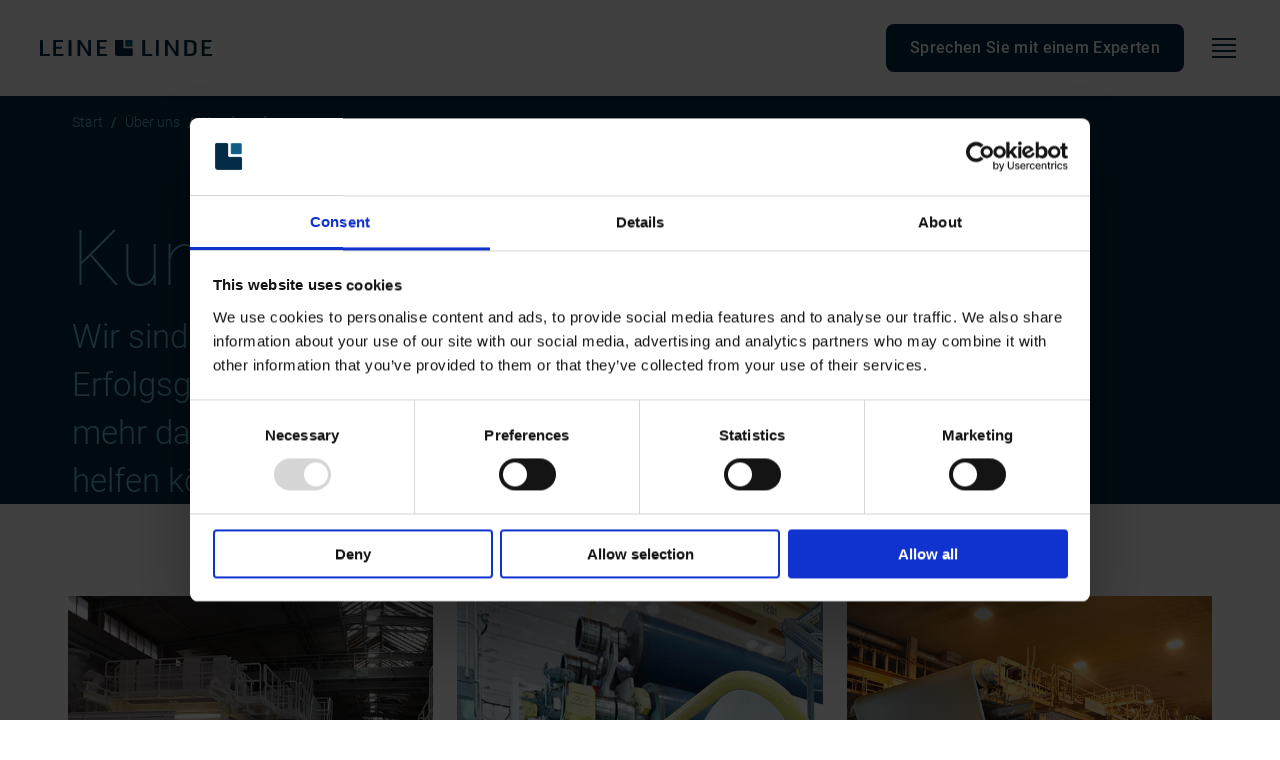

--- FILE ---
content_type: text/html; charset=utf-8
request_url: https://www.leinelinde.com/de/uber-uns/kundenreferenzen/
body_size: 7932
content:

<!DOCTYPE html>


<html lang="de">

<head>
    <meta charset="utf-8" />
    <meta name="viewport" content="width=device-width" />
    <meta property="og:type" content="website" />
    <meta property="og:url" content="/de/uber-uns/kundenreferenzen/" />    
        <meta property="description" content="Wir sind stolz darauf, einige unserer Kunden und ihre Erfolgsgeschichten mit Ihnen zu teilen. Lesen Sie die Fallstudien, um mehr dar&#xFC;ber zu erfahren, wie wir Ihnen in Ihrem Unternehmen helfen k&#xF6;nnen." />

    <link rel="apple-touch-icon" sizes="57x57" href="/images/favicons/apple-icon-57x57.png">
    <link rel="apple-touch-icon" sizes="60x60" href="/images/favicons/apple-icon-60x60.png">
    <link rel="apple-touch-icon" sizes="72x72" href="/images/favicons/apple-icon-72x72.png">
    <link rel="apple-touch-icon" sizes="76x76" href="/images/favicons/apple-icon-76x76.png">
    <link rel="apple-touch-icon" sizes="114x114" href="/images/favicons/apple-icon-114x114.png">
    <link rel="apple-touch-icon" sizes="120x120" href="/images/favicons/apple-icon-120x120.png">
    <link rel="apple-touch-icon" sizes="144x144" href="/images/favicons/apple-icon-144x144.png">
    <link rel="apple-touch-icon" sizes="152x152" href="/images/favicons/apple-icon-152x152.png">
    <link rel="apple-touch-icon" sizes="180x180" href="/images/favicons/apple-icon-180x180.png">
    <link rel="icon" type="image/png" sizes="192x192" href="/images/favicons/android-icon-192x192.png">
    <link rel="icon" type="image/png" sizes="32x32" href="/images/favicons/favicon-32x32.png">
    <link rel="icon" type="image/png" sizes="96x96" href="/images/favicons/favicon-96x96.png">
    <link rel="icon" type="image/png" sizes="16x16" href="/images/favicons/favicon-16x16.png">
    <link rel="manifest" href="/images/favicons/manifest.json">

    <meta name="msapplication-TileColor" content="#ffffff">
    <meta name="msapplication-TileImage" content="/images/favicons/ms-icon-144x144.png">
    <meta name="theme-color" content="#ffffff">    

    <meta http-equiv="Content-Security-Policy" content="default-src 'self' data: 'unsafe-inline' leinelinde.se llex.se; script-src 'self' 'unsafe-inline' 'unsafe-eval' leinelinde.se llex.se *.googletagmanager.com https://tagmanager.google.com https://*.googletagmanager.com *.googleapis.com *.cookiebot.com *.mynewsdesk.com *.youtube.com *.licdn.com *.facebook.net https://www.ttua.nu https://*.azure.com; style-src 'self' 'unsafe-inline' leinelinde.se llex.se https://tagmanager.google.com https://www.googletagmanager.com https://fonts.googleapis.com; img-src * data: www.googletagmanager.com https://ssl.gstatic.com https://www.gstatic.com https://*.google-analytics.com https://*.googletagmanager.com; font-src * 'self' data: https://fonts.gstatic.com data:; connect-src * 'self' ws: http: https: https://*.google-analytics.com https://*.analytics.google.com https://*.googletagmanager.com; media-src 'self'; frame-src 'self' *.youtube.com *.youtube-nocookie.com *.mynewsdesk.com *.cookiebot.com https://td.doubleclick.net/ https://www.ttua.nu/; manifest-src 'self'">
    <title>Kundengeschichten: Erfolg mit Leine Linde L&#xF6;sungen - Leine Linde</title>
       
    <link href="/dist/main.css?ver=3.4.18.0" rel="stylesheet" />
    <script>
!function(T,l,y){var S=T.location,k="script",D="instrumentationKey",C="ingestionendpoint",I="disableExceptionTracking",E="ai.device.",b="toLowerCase",w="crossOrigin",N="POST",e="appInsightsSDK",t=y.name||"appInsights";(y.name||T[e])&&(T[e]=t);var n=T[t]||function(d){var g=!1,f=!1,m={initialize:!0,queue:[],sv:"5",version:2,config:d};function v(e,t){var n={},a="Browser";return n[E+"id"]=a[b](),n[E+"type"]=a,n["ai.operation.name"]=S&&S.pathname||"_unknown_",n["ai.internal.sdkVersion"]="javascript:snippet_"+(m.sv||m.version),{time:function(){var e=new Date;function t(e){var t=""+e;return 1===t.length&&(t="0"+t),t}return e.getUTCFullYear()+"-"+t(1+e.getUTCMonth())+"-"+t(e.getUTCDate())+"T"+t(e.getUTCHours())+":"+t(e.getUTCMinutes())+":"+t(e.getUTCSeconds())+"."+((e.getUTCMilliseconds()/1e3).toFixed(3)+"").slice(2,5)+"Z"}(),iKey:e,name:"Microsoft.ApplicationInsights."+e.replace(/-/g,"")+"."+t,sampleRate:100,tags:n,data:{baseData:{ver:2}}}}var h=d.url||y.src;if(h){function a(e){var t,n,a,i,r,o,s,c,u,p,l;g=!0,m.queue=[],f||(f=!0,t=h,s=function(){var e={},t=d.connectionString;if(t)for(var n=t.split(";"),a=0;a<n.length;a++){var i=n[a].split("=");2===i.length&&(e[i[0][b]()]=i[1])}if(!e[C]){var r=e.endpointsuffix,o=r?e.location:null;e[C]="https://"+(o?o+".":"")+"dc."+(r||"services.visualstudio.com")}return e}(),c=s[D]||d[D]||"",u=s[C],p=u?u+"/v2/track":d.endpointUrl,(l=[]).push((n="SDK LOAD Failure: Failed to load Application Insights SDK script (See stack for details)",a=t,i=p,(o=(r=v(c,"Exception")).data).baseType="ExceptionData",o.baseData.exceptions=[{typeName:"SDKLoadFailed",message:n.replace(/\./g,"-"),hasFullStack:!1,stack:n+"\nSnippet failed to load ["+a+"] -- Telemetry is disabled\nHelp Link: https://go.microsoft.com/fwlink/?linkid=2128109\nHost: "+(S&&S.pathname||"_unknown_")+"\nEndpoint: "+i,parsedStack:[]}],r)),l.push(function(e,t,n,a){var i=v(c,"Message"),r=i.data;r.baseType="MessageData";var o=r.baseData;return o.message='AI (Internal): 99 message:"'+("SDK LOAD Failure: Failed to load Application Insights SDK script (See stack for details) ("+n+")").replace(/\"/g,"")+'"',o.properties={endpoint:a},i}(0,0,t,p)),function(e,t){if(JSON){var n=T.fetch;if(n&&!y.useXhr)n(t,{method:N,body:JSON.stringify(e),mode:"cors"});else if(XMLHttpRequest){var a=new XMLHttpRequest;a.open(N,t),a.setRequestHeader("Content-type","application/json"),a.send(JSON.stringify(e))}}}(l,p))}function i(e,t){f||setTimeout(function(){!t&&m.core||a()},500)}var e=function(){var n=l.createElement(k);n.src=h;var e=y[w];return!e&&""!==e||"undefined"==n[w]||(n[w]=e),n.onload=i,n.onerror=a,n.onreadystatechange=function(e,t){"loaded"!==n.readyState&&"complete"!==n.readyState||i(0,t)},n}();y.ld<0?l.getElementsByTagName("head")[0].appendChild(e):setTimeout(function(){l.getElementsByTagName(k)[0].parentNode.appendChild(e)},y.ld||0)}try{m.cookie=l.cookie}catch(p){}function t(e){for(;e.length;)!function(t){m[t]=function(){var e=arguments;g||m.queue.push(function(){m[t].apply(m,e)})}}(e.pop())}var n="track",r="TrackPage",o="TrackEvent";t([n+"Event",n+"PageView",n+"Exception",n+"Trace",n+"DependencyData",n+"Metric",n+"PageViewPerformance","start"+r,"stop"+r,"start"+o,"stop"+o,"addTelemetryInitializer","setAuthenticatedUserContext","clearAuthenticatedUserContext","flush"]),m.SeverityLevel={Verbose:0,Information:1,Warning:2,Error:3,Critical:4};var s=(d.extensionConfig||{}).ApplicationInsightsAnalytics||{};if(!0!==d[I]&&!0!==s[I]){var c="onerror";t(["_"+c]);var u=T[c];T[c]=function(e,t,n,a,i){var r=u&&u(e,t,n,a,i);return!0!==r&&m["_"+c]({message:e,url:t,lineNumber:n,columnNumber:a,error:i}),r},d.autoExceptionInstrumented=!0}return m}(y.cfg);function a(){y.onInit&&y.onInit(n)}(T[t]=n).queue&&0===n.queue.length?(n.queue.push(a),n.trackPageView({})):a()}(window,document,{src: "https://js.monitor.azure.com/scripts/b/ai.2.gbl.min.js", crossOrigin: "anonymous", cfg: {connectionString: 'InstrumentationKey=d7c46b52-cb6e-43d6-9ed6-fe6c9bf10fda;IngestionEndpoint=https://swedencentral-0.in.applicationinsights.azure.com/;LiveEndpoint=https://swedencentral.livediagnostics.monitor.azure.com/;ApplicationId=41436998-9fa7-4e9c-b900-9e8fca16351a', disableCookiesUsage: false }});
</script>


    <!-- Google Tag Manager --> 
    <script>(function(w,d,s,l,i){w[l]=w[l]||[];w[l].push({'gtm.start':
    new Date().getTime(),event:'gtm.js'});var f=d.getElementsByTagName(s)[0],
    j=d.createElement(s),dl=l!='dataLayer'?'&l='+l:'';j.async=true;j.src=
    'https://www.googletagmanager.com/gtm.js?id='+i+dl;f.parentNode.insertBefore(j,f);
    })(window,document,'script','dataLayer','GTM-MKCB36N');</script>
    <!-- End Google Tag Manager -->

</head> 

<body id="body">
    <script type="text/javascript" src="https://www.ttua.nu/track/track.js?wuid=1215"></script>
    
    <div id="ll-content-container">
        



<header id="ll-header" class="ll-header">
    <div class="ll-header__content-wrapper">
        <a class="ll-header__skip-to-content" href="#ll-main-content">Zum Inhalt springen</a>
        <div class="ll-header__logo">
            <a href="/de/" aria-label="Leinelinde" id="ll-header-logo" class="ll-header__logo-link" data-datalayer-click="nav_click" data-datalayer-params="click_text:logo"></a>
        </div>
        <div class="ll-header__nav-container" id="ll-header-main">
            <nav id="ll-header__main-menu" aria-label='Hauptmenü' class="ll-header__main-menu">
                <div class="ll-header__main-menu-inner-wrapper">
                    

<ul class="ll-header__main-menu-list">
        <li>
            <div class="ll-header__main-menu-list-item">
                    <a href="/de/produkte/" class="ll-header__main-menu-list-item-link"  data-datalayer-click="nav_click" data-datalayer-params="click_text:Produkte">
                    <span>
                        Produkte
                    </span> 
                </a>
                    <button class="ll-header__main-menu-submenu-toggle  " aria-expanded=false data-toggle="submenu-0-1">
                        <i class="ll-icon-chevron--down" aria-hidden="true"></i>
                        <span class="show-for-sr">Untermenü ein-/ausblenden Produkte</span>
                    </button>
            </div>

                <div class="ll-header__main-menu-children-list-container" id="submenu-0-1">
                    <ul class="ll-header__main-menu-children-list">
                            <li>
                            
                                <div class="ll-header__main-menu-children-list-item">
                                    <a href="/de/produkte/inkrementale-drehgeber/" class="ll-header__main-menu-children-list-item-link"  data-datalayer-click="nav_click" data-datalayer-params="click_text:Inkrementale drehgeber">
                                        <span>
                                            Inkrementale drehgeber
                                        </span>
                                    </a>
                                </div>
                            </li>
                            <li>
                            
                                <div class="ll-header__main-menu-children-list-item">
                                    <a href="/de/produkte/absolute-drehgeber/" class="ll-header__main-menu-children-list-item-link"  data-datalayer-click="nav_click" data-datalayer-params="click_text:Absolute Drehgeber">
                                        <span>
                                            Absolute Drehgeber
                                        </span>
                                    </a>
                                </div>
                            </li>
                            <li>
                            
                                <div class="ll-header__main-menu-children-list-item">
                                    <a href="/de/produkte/Funktionale-Sicherheit/" class="ll-header__main-menu-children-list-item-link"  data-datalayer-click="nav_click" data-datalayer-params="click_text:Drehgeber f&#xFC;r funktionale Sicherheit">
                                        <span>
                                            Drehgeber f&#xFC;r funktionale Sicherheit
                                        </span>
                                    </a>
                                </div>
                            </li>
                            <li>
                            
                                <div class="ll-header__main-menu-children-list-item">
                                    <a href="/de/produkte/explosionsgefahrdete-bereiche/" class="ll-header__main-menu-children-list-item-link"  data-datalayer-click="nav_click" data-datalayer-params="click_text:Drehgeber f&#xFC;r explosionsgef&#xE4;hrdete Bereiche">
                                        <span>
                                            Drehgeber f&#xFC;r explosionsgef&#xE4;hrdete Bereiche
                                        </span>
                                    </a>
                                </div>
                            </li>
                            <li>
                            
                                <div class="ll-header__main-menu-children-list-item">
                                    <a href="/de/produkte/diagnostic/" class="ll-header__main-menu-children-list-item-link"  data-datalayer-click="nav_click" data-datalayer-params="click_text:Drehgeber f&#xFC;r die zustandsorientierte Instandhaltung">
                                        <span>
                                            Drehgeber f&#xFC;r die zustandsorientierte Instandhaltung
                                        </span>
                                    </a>
                                </div>
                            </li>
                            <li>
                            
                                <div class="ll-header__main-menu-children-list-item">
                                    <a href="/de/produkte/schnittstellen-elektronik/" class="ll-header__main-menu-children-list-item-link"  data-datalayer-click="nav_click" data-datalayer-params="click_text:Schnittstellen-Elektronik">
                                        <span>
                                            Schnittstellen-Elektronik
                                        </span>
                                    </a>
                                </div>
                            </li>
                            <li>
                            
                                <div class="ll-header__main-menu-children-list-item">
                                    <a href="/de/produkte/kundenspezifische-geber/" class="ll-header__main-menu-children-list-item-link"  data-datalayer-click="nav_click" data-datalayer-params="click_text:Kundenspezifische Geber">
                                        <span>
                                            Kundenspezifische Geber
                                        </span>
                                    </a>
                                </div>
                            </li>
                            <li>
                            
                                <div class="ll-header__main-menu-children-list-item">
                                    <a href="/de/produkte/zubehor/" class="ll-header__main-menu-children-list-item-link"  data-datalayer-click="nav_click" data-datalayer-params="click_text:Zubeh&#xF6;r">
                                        <span>
                                            Zubeh&#xF6;r
                                        </span>
                                    </a>
                                </div>
                            </li>
                    </ul>  
                </div>             
        </li>
        <li>
            <div class="ll-header__main-menu-list-item">
                    <a href="/de/branchen/" class="ll-header__main-menu-list-item-link"  data-datalayer-click="nav_click" data-datalayer-params="click_text:Branchen">
                    <span>
                        Branchen
                    </span> 
                </a>
                    <button class="ll-header__main-menu-submenu-toggle  " aria-expanded=false data-toggle="submenu-0-2">
                        <i class="ll-icon-chevron--down" aria-hidden="true"></i>
                        <span class="show-for-sr">Untermenü ein-/ausblenden Branchen</span>
                    </button>
            </div>

                <div class="ll-header__main-menu-children-list-container" id="submenu-0-2">
                    <ul class="ll-header__main-menu-children-list">
                            <li>
                            
                                <div class="ll-header__main-menu-children-list-item">
                                    <a href="/de/branchen/krane/" class="ll-header__main-menu-children-list-item-link"  data-datalayer-click="nav_click" data-datalayer-params="click_text:Kr&#xE4;ne">
                                        <span>
                                            Kr&#xE4;ne
                                        </span>
                                    </a>
                                </div>
                            </li>
                            <li>
                            
                                <div class="ll-header__main-menu-children-list-item">
                                    <a href="/de/branchen/zellstoff-papier/" class="ll-header__main-menu-children-list-item-link"  data-datalayer-click="nav_click" data-datalayer-params="click_text:Zellstoff &amp; Papier">
                                        <span>
                                            Zellstoff &amp; Papier
                                        </span>
                                    </a>
                                </div>
                            </li>
                            <li>
                            
                                <div class="ll-header__main-menu-children-list-item">
                                    <a href="/de/branchen/windenergie/" class="ll-header__main-menu-children-list-item-link"  data-datalayer-click="nav_click" data-datalayer-params="click_text:Windenergie">
                                        <span>
                                            Windenergie
                                        </span>
                                    </a>
                                </div>
                            </li>
                            <li>
                            
                                <div class="ll-header__main-menu-children-list-item">
                                    <a href="/de/branchen/stahl/" class="ll-header__main-menu-children-list-item-link"  data-datalayer-click="nav_click" data-datalayer-params="click_text:Stahl">
                                        <span>
                                            Stahl
                                        </span>
                                    </a>
                                </div>
                            </li>
                            <li>
                            
                                <div class="ll-header__main-menu-children-list-item">
                                    <a href="/de/branchen/schifffahrt-offshore/" class="ll-header__main-menu-children-list-item-link"  data-datalayer-click="nav_click" data-datalayer-params="click_text:Schifffahrt &amp; Offshore">
                                        <span>
                                            Schifffahrt &amp; Offshore
                                        </span>
                                    </a>
                                </div>
                            </li>
                            <li>
                            
                                <div class="ll-header__main-menu-children-list-item">
                                    <a href="/de/branchen/bergbau/" class="ll-header__main-menu-children-list-item-link"  data-datalayer-click="nav_click" data-datalayer-params="click_text:Bergbau">
                                        <span>
                                            Bergbau
                                        </span>
                                    </a>
                                </div>
                            </li>
                            <li>
                            
                                <div class="ll-header__main-menu-children-list-item">
                                    <a href="/de/branchen/explosionsgefahrdete-bereiche-ex/" class="ll-header__main-menu-children-list-item-link"  data-datalayer-click="nav_click" data-datalayer-params="click_text:Explosionsgef&#xE4;hrdete Bereiche (Ex)">
                                        <span>
                                            Explosionsgef&#xE4;hrdete Bereiche (Ex)
                                        </span>
                                    </a>
                                </div>
                            </li>
                    </ul>  
                </div>             
        </li>
        <li>
            <div class="ll-header__main-menu-list-item">
                    <a href="/de/produktsuche/" class="ll-header__main-menu-list-item-link"  data-datalayer-click="nav_click" data-datalayer-params="click_text:Produktsuche">
                    <span>
                        Produktsuche
                    </span> 
                </a>
            </div>

        </li>
        <li>
            <div class="ll-header__main-menu-list-item">
                    <a href="/de/neuigkeiten/" class="ll-header__main-menu-list-item-link"  data-datalayer-click="nav_click" data-datalayer-params="click_text:Neuigkeiten">
                    <span>
                        Neuigkeiten
                    </span> 
                </a>
            </div>

        </li>
        <li>
            <div class="ll-header__main-menu-list-item">
                    <a href="/de/support/" class="ll-header__main-menu-list-item-link"  data-datalayer-click="nav_click" data-datalayer-params="click_text:Support">
                    <span>
                        Support
                    </span> 
                </a>
                    <button class="ll-header__main-menu-submenu-toggle  " aria-expanded=false data-toggle="submenu-0-5">
                        <i class="ll-icon-chevron--down" aria-hidden="true"></i>
                        <span class="show-for-sr">Untermenü ein-/ausblenden Support</span>
                    </button>
            </div>

                <div class="ll-header__main-menu-children-list-container" id="submenu-0-5">
                    <ul class="ll-header__main-menu-children-list">
                            <li>
                            
                                <div class="ll-header__main-menu-children-list-item">
                                    <a href="/de/support/Garantie-Reparaturen/" class="ll-header__main-menu-children-list-item-link"  data-datalayer-click="nav_click" data-datalayer-params="click_text:Garantie &amp; Reparaturen">
                                        <span>
                                            Garantie &amp; Reparaturen
                                        </span>
                                    </a>
                                </div>
                            </li>
                    </ul>  
                </div>             
        </li>
        <li>
            <div class="ll-header__main-menu-list-item ll-header__main-menu-list-item--expanded">
                    <a href="/de/uber-uns/" class="ll-header__main-menu-list-item-link"  data-datalayer-click="nav_click" data-datalayer-params="click_text:&#xDC;ber uns">
                    <span>
                        &#xDC;ber uns
                    </span> 
                </a>
                    <button class="ll-header__main-menu-submenu-toggle  ll-header__main-menu-submenu-toggle--expanded" aria-expanded=true data-toggle="submenu-0-6">
                        <i class="ll-icon-chevron--down" aria-hidden="true"></i>
                        <span class="show-for-sr">Untermenü ein-/ausblenden &#xDC;ber uns</span>
                    </button>
            </div>

                <div class="ll-header__main-menu-children-list-container" id="submenu-0-6">
                    <ul class="ll-header__main-menu-children-list">
                            <li>
                            
                                <div class="ll-header__main-menu-children-list-item ll-header__main-menu-children-list-item--selected ll-header__main-menu-children-list-item--active">
                                    <a href="/de/uber-uns/kundenreferenzen/" class="ll-header__main-menu-children-list-item-link"  data-datalayer-click="nav_click" data-datalayer-params="click_text:Kundenreferenzen">
                                        <span>
                                            Kundenreferenzen
                                        </span>
                                    </a>
                                </div>
                            </li>
                            <li>
                            
                                <div class="ll-header__main-menu-children-list-item">
                                    <a href="/de/uber-uns/Erkl_25rung-zu-Konfliktmineralien/" class="ll-header__main-menu-children-list-item-link"  data-datalayer-click="nav_click" data-datalayer-params="click_text:Erkl&#xE4;rung zu Konfliktmineralien">
                                        <span>
                                            Erkl&#xE4;rung zu Konfliktmineralien
                                        </span>
                                    </a>
                                </div>
                            </li>
                            <li>
                            
                                <div class="ll-header__main-menu-children-list-item">
                                    <a href="/de/uber-uns/privacy-policy/" class="ll-header__main-menu-children-list-item-link"  data-datalayer-click="nav_click" data-datalayer-params="click_text:Privacy policy">
                                        <span>
                                            Privacy policy
                                        </span>
                                    </a>
                                </div>
                            </li>
                            <li>
                            
                                <div class="ll-header__main-menu-children-list-item">
                                    <a href="/de/uber-uns/verhaltenskodex/" class="ll-header__main-menu-children-list-item-link"  data-datalayer-click="nav_click" data-datalayer-params="click_text:Verhaltenskodex">
                                        <span>
                                            Verhaltenskodex
                                        </span>
                                    </a>
                                </div>
                            </li>
                    </ul>  
                </div>             
        </li>
        <li>
            <div class="ll-header__main-menu-list-item">
                    <a href="/de/kontakt/" class="ll-header__main-menu-list-item-link"  data-datalayer-click="nav_click" data-datalayer-params="click_text:Kontakt">
                    <span>
                        Kontakt
                    </span> 
                </a>
            </div>

        </li>
        <li>
            <div class="ll-header__main-menu-list-item">
                    <a href="/de/Downloads/" class="ll-header__main-menu-list-item-link"  data-datalayer-click="nav_click" data-datalayer-params="click_text:Downloads">
                    <span>
                        Downloads
                    </span> 
                </a>
            </div>

        </li>
</ul>
                </div>
            </nav>      
            <div class="ll-header__actions">
                <div id="langselector" data-languages='[{"Label":"English","Value":"en"},{"Label":"Deutsch","Value":"de"},{"Label":"Espa\u00F1ol","Value":"es"},{"Label":"Svenska","Value":"sv"},{"Label":"Portugu\u00EAs (Brasil)","Value":"pt-BR"},{"Label":"Italiano","Value":"it"},{"Label":"\u4E2D\u6587\uFF08\u7B80\u4F53\uFF0C\u4E2D\u56FD\uFF09","Value":"zh-cn"}]' data-selected-language='de'>
                    <div class="ll-dropdown ll-header__lang-selector-dropdown">
                        <button class="ll-dropdown__button" aria-controls="langselector-items" aria-expanded="false">
                            <span class="ll-dropdown__button-text ll-dropdown__button-text--uppercase">de</span>
                        </button>                        
                        <ul class="ll-dropdown__options-list ll-header__lang-selector-dropdown-list" id="langselector-items">
                        </ul>                                            
                    </div>                    
                </div>                   
                <button data-open-search class="ll-header__actions-search" title='Suchen' data-datalayer-click="nav_click_search"><i class="ll-icon-search" aria-hidden="true"></i><span class="show-for-sr">Suchen</span></button>
                <button data-open-contact-modal data-skip-button-click-to-data-layer="true" class="hide-for-large ll-header__actions-contact ll-button ll-button--primary">Sprechen Sie mit einem Experten</button>
            </div>                 
        </div>       
        <div class="ll-header__search-container">
            <form id="ll-header__search-form" class="ll-header__search-form" method="GET" action="/de/suchen/#results"')">
                <input id="header-search-input" type="search" name="query" class="ll-header__search-input" placeholder='Suchen Sie nach Teilenummer oder Suchbegriff'>
                <button type="submit" class="ll-header__search-submit" title='Suchen'>
                    <i class="ll-icon-search" aria-hidden="true"></i> <span class="show-for-sr">Suchen Sie nach Teilenummer oder Suchbegriff</span>
                </button>
            </form>  
        </div>            
        <div class="ll-header__right-container">           
            <button data-open-contact-modal data-skip-button-click-to-data-layer="true" class="show-for-large ll-header__actions-contact ll-button ll-button--primary">Sprechen Sie mit einem Experten</button>
            <button data-toggle-mobile-menu id="showhidemenu" aria-expanded="false" class="ll-header__mobile-menu-button" data-toggle="#ll-header__main-menu" data-toggle-body-no-scroll="menu-open">
                <span id="showmenu" class="ll-header__mobile-menu-button-show">
                    <i class="ll-icon-hamburger"></i><span class="show-for-sr">Speisekarte</span>              
                </span>
                <span id="hidemenu" class="ll-header__mobile-menu-button-hide">
                    <i class="ll-icon-close" aria-label='Schließen'></i>
                </span>
            </button>    
        </div>
    </div>
</header>


<main id="ll-main-content" class="ll-main-content ll-pagetype__standardpage">

<div class="ll-section ll-section--blue">
    <div class="grid-container">
        <div class="grid-x grid-padding-y">
            <div class="cell">
                <nav class="ll-breadcrumbs ll-breadcrumbs--inverted" aria-label="Breadcrums">
                    <ul class="ll-breadcrumbs__list">
                            <li class="ll-breadcrumbs__item">
                                <a href="/de/" data-datalayer-click="breadcrumb_click" data-datalayer-params="click_text:Start">
                                    Start
                                </a>
                            </li>            
                            <li class="ll-breadcrumbs__item">
                                <a href="/de/uber-uns/" data-datalayer-click="breadcrumb_click" data-datalayer-params="click_text:&#xDC;ber uns">
                                    &#xDC;ber uns
                                </a>
                            </li>            

                        <li class="ll-breadcrumbs__item ll-breadcrumbs__item--current">
                            <span>Kundenreferenzen</span>
                        </li>     
                    </ul>
                </nav>
            </div>
        </div>
    </div>
</div>
    




    <div class="ll-section ll-section--blue ll-section--blue-ending-hero">
        <div class="grid-container">
            <div class="grid-x">
                <div class="cell small-12">
                    <div class="ll-hero 
                        ll-hero--dark 
                         
                        
                        
                        
                        
                                        
                                        
                        ll-hero--margin-bottom-none                
                        ll-hero--no-image
                        ">                        
                        <div class="ll-hero__content-and-image-container">
                            <div class="ll-hero__content">


<H1 class='ll-hero__header'>Kundenreferenzen</H1>                                <div class="ll-hero__text ll-epi-content">
                                    
<p>Wir sind stolz darauf, einige unserer Kunden und ihre Erfolgsgeschichten mit Ihnen zu teilen. Lesen Sie die Artikel, um mehr darüber zu erfahren, wie wir Ihnen in Ihrem Unternehmen helfen können.</p> 
                                </div>

                            </div>
                        </div>      
                    </div>
                </div>
            </div>


        </div>
    </div>


<div>
    <div>


<div class="ll-section ll-section--with-top-bottom-padding   ">
    
    <div class="ll-teasersection-desktop show-for-large">
        <div class="grid-container">

            <div class="grid-x grid-padding-x grid-padding-y">    
                    <div class="cell small-12 medium-6 large-4">  
                        <div class="ll-teaser ll-teasersectionblock">


    <div class="ll-teaser__card">
        <a class="ll-teaser__card-wrapper" href="/de/uber-uns/kundenreferenzen/zustandsuberwachung-in-der-papierindustrie/" data-datalayer-click="basic_card_click" data-datalayer-params="click_text:Munksj&#xF6; Unterkochen GmbH:">
            <div class="ll-teaser__card-background">
               <img src="/globalassets/about-us/success-stories/condition-monitoring.jpg"/> 
            </div>
            <div class="ll-teaser__card-content">
                <div class="ll-teaser__card-content-wrapper">
                    <div class="ll-teaser__card-content-text-container">
                        <h3 class="ll-teaser__card-content-heading">Munksj&#xF6; Unterkochen GmbH:</h3>
                        <p class="ll-teaser__card-content-teasertext">Zustands&#xFC;berwachung f&#xFC;r Antriebsanwendungen</p>
                    </div>
                </div>
            </div>
        </a>
    </div>                         </div>
                    </div>     
                    <div class="cell small-12 medium-6 large-4">  
                        <div class="ll-teaser ll-teasersectionblock">


    <div class="ll-teaser__card">
        <a class="ll-teaser__card-wrapper" href="/de/uber-uns/kundenreferenzen/FSI-800-in-der-Prozessautomatisierung/" data-datalayer-click="basic_card_click" data-datalayer-params="click_text:ABB Prozessautomatisierung:">
            <div class="ll-teaser__card-background">
               <img src="/globalassets/about-us/success-stories/process-automation.jpg"/> 
            </div>
            <div class="ll-teaser__card-content">
                <div class="ll-teaser__card-content-wrapper">
                    <div class="ll-teaser__card-content-text-container">
                        <h3 class="ll-teaser__card-content-heading">ABB Prozessautomatisierung:</h3>
                        <p class="ll-teaser__card-content-teasertext">Sicherheitsgeschwindigkeit sorgt f&#xFC;r Kontrolle in sicheren Prozessen</p>
                    </div>
                </div>
            </div>
        </a>
    </div>                         </div>
                    </div>     
                    <div class="cell small-12 medium-6 large-4">  
                        <div class="ll-teaser ll-teasersectionblock">


    <div class="ll-teaser__card">
        <a class="ll-teaser__card-wrapper" href="/de/uber-uns/kundenreferenzen/funktionale-Sicherheit-in-der-Papierindustrie/" data-datalayer-click="basic_card_click" data-datalayer-params="click_text:Smurfit Kappa Pite&#xE5;:">
            <div class="ll-teaser__card-background">
               <img src="/globalassets/about-us/success-stories/smurfit-kappa-case.jpg"/> 
            </div>
            <div class="ll-teaser__card-content">
                <div class="ll-teaser__card-content-wrapper">
                    <div class="ll-teaser__card-content-text-container">
                        <h3 class="ll-teaser__card-content-heading">Smurfit Kappa Pite&#xE5;:</h3>
                        <p class="ll-teaser__card-content-teasertext">Funktionale Sicherheit in der Papierindustrie</p>
                    </div>
                </div>
            </div>
        </a>
    </div>                         </div>
                    </div>     
                    <div class="cell small-12 medium-6 large-4">  
                        <div class="ll-teaser ll-teasersectionblock">


    <div class="ll-teaser__card">
        <a class="ll-teaser__card-wrapper" href="/de/uber-uns/kundenreferenzen/magnetische-drehgeber-in-der-schifffahrtsindustrie/" data-datalayer-click="basic_card_click" data-datalayer-params="click_text:Indar:">
            <div class="ll-teaser__card-background">
               <img src="/globalassets/about-us/success-stories/marine-industry.jpg"/> 
            </div>
            <div class="ll-teaser__card-content">
                <div class="ll-teaser__card-content-wrapper">
                    <div class="ll-teaser__card-content-text-container">
                        <h3 class="ll-teaser__card-content-heading">Indar:</h3>
                        <p class="ll-teaser__card-content-teasertext">Magnetische Drehgeber in der Schifffahrtsindustrie</p>
                    </div>
                </div>
            </div>
        </a>
    </div>                         </div>
                    </div>     
            </div>
        </div>
    </div>



    <div class="ll-teasersection-mobile hide-for-large">
        <div class="grid-container">
            <div class="grid-x grid-padding-x">
                <div class="cell">
                    <div class="ll-teaser-cards-carousel">                    
                            <div class="splide ll-teaser-cards-carousel__splide" id="splide-5487252" data-splide-type="teasers" aria-label="Links">
                                <div class="splide__track" data-splide-el="track">
                                    <ul class="splide__list">
                                        <li class="splide__slide">


    <div class="ll-teaser__card">
        <a class="ll-teaser__card-wrapper" href="/de/uber-uns/kundenreferenzen/zustandsuberwachung-in-der-papierindustrie/" data-datalayer-click="basic_card_click" data-datalayer-params="click_text:Munksj&#xF6; Unterkochen GmbH:">
            <div class="ll-teaser__card-background">
               <img src="/globalassets/about-us/success-stories/condition-monitoring.jpg"/> 
            </div>
            <div class="ll-teaser__card-content">
                <div class="ll-teaser__card-content-wrapper">
                    <div class="ll-teaser__card-content-text-container">
                        <h3 class="ll-teaser__card-content-heading">Munksj&#xF6; Unterkochen GmbH:</h3>
                        <p class="ll-teaser__card-content-teasertext">Zustands&#xFC;berwachung f&#xFC;r Antriebsanwendungen</p>
                    </div>
                </div>
            </div>
        </a>
    </div>                                         </li>
                                        <li class="splide__slide">


    <div class="ll-teaser__card">
        <a class="ll-teaser__card-wrapper" href="/de/uber-uns/kundenreferenzen/FSI-800-in-der-Prozessautomatisierung/" data-datalayer-click="basic_card_click" data-datalayer-params="click_text:ABB Prozessautomatisierung:">
            <div class="ll-teaser__card-background">
               <img src="/globalassets/about-us/success-stories/process-automation.jpg"/> 
            </div>
            <div class="ll-teaser__card-content">
                <div class="ll-teaser__card-content-wrapper">
                    <div class="ll-teaser__card-content-text-container">
                        <h3 class="ll-teaser__card-content-heading">ABB Prozessautomatisierung:</h3>
                        <p class="ll-teaser__card-content-teasertext">Sicherheitsgeschwindigkeit sorgt f&#xFC;r Kontrolle in sicheren Prozessen</p>
                    </div>
                </div>
            </div>
        </a>
    </div>                                         </li>
                                        <li class="splide__slide">


    <div class="ll-teaser__card">
        <a class="ll-teaser__card-wrapper" href="/de/uber-uns/kundenreferenzen/funktionale-Sicherheit-in-der-Papierindustrie/" data-datalayer-click="basic_card_click" data-datalayer-params="click_text:Smurfit Kappa Pite&#xE5;:">
            <div class="ll-teaser__card-background">
               <img src="/globalassets/about-us/success-stories/smurfit-kappa-case.jpg"/> 
            </div>
            <div class="ll-teaser__card-content">
                <div class="ll-teaser__card-content-wrapper">
                    <div class="ll-teaser__card-content-text-container">
                        <h3 class="ll-teaser__card-content-heading">Smurfit Kappa Pite&#xE5;:</h3>
                        <p class="ll-teaser__card-content-teasertext">Funktionale Sicherheit in der Papierindustrie</p>
                    </div>
                </div>
            </div>
        </a>
    </div>                                         </li>
                                        <li class="splide__slide">


    <div class="ll-teaser__card">
        <a class="ll-teaser__card-wrapper" href="/de/uber-uns/kundenreferenzen/magnetische-drehgeber-in-der-schifffahrtsindustrie/" data-datalayer-click="basic_card_click" data-datalayer-params="click_text:Indar:">
            <div class="ll-teaser__card-background">
               <img src="/globalassets/about-us/success-stories/marine-industry.jpg"/> 
            </div>
            <div class="ll-teaser__card-content">
                <div class="ll-teaser__card-content-wrapper">
                    <div class="ll-teaser__card-content-text-container">
                        <h3 class="ll-teaser__card-content-heading">Indar:</h3>
                        <p class="ll-teaser__card-content-teasertext">Magnetische Drehgeber in der Schifffahrtsindustrie</p>
                    </div>
                </div>
            </div>
        </a>
    </div>                                         </li>
                                    </ul>
                                </div>
                            </div>
                        </div>            
                    </div>
                </div>
            </div>
        </div>
</div>    </div>
</div>


    <div id="contactanexpertmodal" data-subjects='[{&quot;name&quot;:&quot;Sales&quot;,&quot;value&quot;:&quot;ddd05bff-b95a-4670-8df8-63a2178c9c3e&quot;},{&quot;name&quot;:&quot;Products&quot;,&quot;value&quot;:&quot;ec304a40-0640-4785-a393-38dfc6858d15&quot;},{&quot;name&quot;:&quot;Applications&quot;,&quot;value&quot;:&quot;3ee6bdc7-dc3c-43dd-890b-20f0177f0ea0&quot;},{&quot;name&quot;:&quot;Industries&quot;,&quot;value&quot;:&quot;6adb134f-1cd0-4ede-b451-cefde1d2f0b2&quot;},{&quot;name&quot;:&quot;Other?&quot;,&quot;value&quot;:&quot;3a8db93f-8b6c-4f5c-911e-3e07145fde01&quot;}]'></div>
</main>


<footer class="ll-footer">
    <div class="ll-footer__inner-wrapper">
        <div class="ll-footer__logo"><img src="/images/logotype.svg" alt="LeineLinde"></div>

        <div class="ll-footer__menu">
            <div class="ll-footer__column">


        <ul class="ll-footer__links-list">
            <li><span class="ll-footer__header">&#xDC;ber uns</span>  </li>
                    <li><a class="ll-link ll-link--no-underline" href="/de/produkte/" title="Produkte" data-datalayer-click="footer_click" data-datalayer-params="click_text:Produkte;element_position:1">Produkte</a> </li>
                    <li><a class="ll-link ll-link--no-underline" href="/de/branchen/" title="Branchen" data-datalayer-click="footer_click" data-datalayer-params="click_text:Branchen;element_position:2">Branchen</a> </li>
                    <li><a class="ll-link ll-link--no-underline" href="/de/support/" title="Support" data-datalayer-click="footer_click" data-datalayer-params="click_text:Support;element_position:3">Support</a> </li>
                    <li><a class="ll-link ll-link--no-underline" href="/de/uber-uns/allgemeine-geschaftsbedingungen/" title="Allgemeine Gesch&#xE4;ftsbedingungen" data-datalayer-click="footer_click" data-datalayer-params="click_text:Allgemeine Gesch&#xE4;ftsbedingungen;element_position:4">Allgemeine Gesch&#xE4;ftsbedingungen</a> </li>
                    <li><a class="ll-link ll-link--no-underline" href="/de/uber-uns/impressum/" title="Impressum" data-datalayer-click="footer_click" data-datalayer-params="click_text:Impressum;element_position:5">Impressum</a> </li>
                    <li><a class="ll-link ll-link--no-underline" href="/de/uber-uns/privacy-policy/" title="Datenschutzrichtlinie" data-datalayer-click="footer_click" data-datalayer-params="click_text:Datenschutzrichtlinie;element_position:6">Datenschutzrichtlinie</a> </li>
                    <li><a class="ll-link ll-link--no-underline" href="/de/uber-uns/verhaltenskodex/" title="Verhaltenskodex" data-datalayer-click="footer_click" data-datalayer-params="click_text:Verhaltenskodex;element_position:7">Verhaltenskodex</a> </li>
       </ul>
                </div>
            <div class="ll-footer__column">


        <ul class="ll-footer__links-list">
            <li><span class="ll-footer__header">Links</span>  </li>
                    <li><a class="ll-link ll-link--no-underline" href="/de/kontakt/" data-datalayer-click="footer_click" data-datalayer-params="click_text:Kontakt;element_position:1">Kontakt</a> </li>
                        <li><a class="ll-link ll-link--no-underline" href="https://career.leinelinde.se/"  target="_blank" title="Karriere (SE)" data-datalayer-click="footer_click" data-datalayer-params="click_text:Karriere (SE);element_position:2">Karriere (SE)</a></li>
                    <li><a class="ll-link ll-link--no-underline" href="/de/neuigkeiten/" target="_blank" title="Neuigkeiten" data-datalayer-click="footer_click" data-datalayer-params="click_text:Neuigkeiten;element_position:3">Neuigkeiten</a> </li>
                    <li><a class="ll-link ll-link--no-underline" href="/de/Downloads/" title="Downloads" data-datalayer-click="footer_click" data-datalayer-params="click_text:Downloads;element_position:4">Downloads</a> </li>
                    <li><a class="ll-link ll-link--no-underline" href="/de/uber-uns/verhaltenskodex/" target="_blank" title=" Verhaltenskodex" data-datalayer-click="footer_click" data-datalayer-params="click_text:Verhaltenskodex;element_position:5">Verhaltenskodex</a> </li>
       </ul>
                </div>
            <div class="ll-footer__column">


        <ul class="ll-footer__links-list">
            <li><span class="ll-footer__header">Kontakt</span>  </li>
                        <li><a class="ll-link ll-link--no-underline" href="mailto:info@leinelinde.de" title="info@leinelinde.de" data-datalayer-click="footer_click" data-datalayer-params="click_text:info@leinelinde.de;element_position:1">info@leinelinde.de</a></li>
                        <li><a class="ll-link ll-link--no-underline" href="tel:&#x2B;4615226500" title="&#x2B;49 40 3176758 60" data-datalayer-click="footer_click" data-datalayer-params="click_text:&#x2B;49 40 3176758 60;element_position:2">&#x2B;49 40 3176758 60</a></li>
       </ul>
                    <ul class="ll-footer__links-list ll-footer__links-list--social">
                    <li><a class="ll-link" href="https://www.linkedin.com/company/leinelinde/" target="_blank" data-datalayer-click="footer_click" data-datalayer-params="click_text:LinkedIn;element_position:1">LinkedIn</a></li>
                    <li><a class="ll-link" href="http://www.facebook.com/leinelinde" target="_blank" data-datalayer-click="footer_click" data-datalayer-params="click_text:Facebook;element_position:2">Facebook</a></li>
                    <li><a class="ll-link" href="http://www.youtube.com/LeineLinde" target="_blank" data-datalayer-click="footer_click" data-datalayer-params="click_text:Youtube;element_position:3">YouTube</a></li>
                    <li><a class="ll-link" href="https://www.instagram.com/leinelinde/" target="_blank" data-datalayer-click="footer_click" data-datalayer-params="click_text:Instagram;element_position:3">Instagram</a></li>
                </ul>
            </div>
        </div>    
    </div>    
</footer>





    </div>
    
    <script async src="/dist/main.bundle.js?ver=3.4.18.0"></script>    
    <script defer="defer" src="/Util/Find/epi-util/find.js"></script>
<script>
document.addEventListener('DOMContentLoaded',function(){if(typeof FindApi === 'function'){var api = new FindApi();api.setApplicationUrl('/');api.setServiceApiBaseUrl('/find_v2/');api.processEventFromCurrentUri();api.bindWindowEvents();api.bindAClickEvent();api.sendBufferedEvents();}})
</script>


</body>

</html>


--- FILE ---
content_type: text/css
request_url: https://www.leinelinde.com/dist/main.css?ver=3.4.18.0
body_size: 29390
content:
@font-face{font-family:Roboto;src:url(assets/fc2b5060f7accec5cf74.ttf) format("truetype")}@font-face{font-family:Roboto;font-weight:200;src:url(assets/a732a12eb07742232407.ttf) format("truetype")}@font-face{font-family:Roboto;font-weight:300;src:url(assets/333da16a3f3cc391d087.ttf) format("truetype")}@font-face{font-family:Roboto;font-weight:500 600;src:url(assets/7c8d04cd831df3033c8a.ttf) format("truetype")}@font-face{font-family:Roboto;font-weight:700;src:url(assets/f80816a5455d171f948d.ttf) format("truetype")}@font-face{font-family:Roboto;font-weight:900;src:url(assets/cf56c1b149d0a5e8d7c6.ttf) format("truetype")}@font-face{font-family:Inter;font-stretch:25% 151%;font-weight:100 1000;src:url(assets/aadb65ac45347ff46699.ttf) format("truetype-variations")}@keyframes placeholderAnimation{0%{transform:translate3d(-30%,0,0)}to{transform:translate3d(30%,0,0)}}.ll-h1--no-margin,.ll-h2--no-margin,.ll-h3--no-margin,.ll-h4--no-margin,.ll-h5--no-margin,.ll-h6--no-margin{margin:0}.ll-heading-xxl,.ll-support-page__intro-heading,.ll-video-hero__header{font-size:2.5rem;font-weight:300;line-height:3rem}@media print,screen and (min-width:48em){.ll-heading-xxl,.ll-support-page__intro-heading,.ll-video-hero__header{font-size:4.8125rem;font-weight:200;line-height:5.75rem}}.ll-accordion__list-heading,.ll-contact-form__heading,.ll-epi-content h1,.ll-feature__headingcontainer__heading,.ll-h1,.ll-heading-xl,.ll-image-and-video-carousel__heading,.ll-imagetextblock__heading-container h1,.ll-section__heading,.ll-teaser-cards-carousel__heading,.ll-youtube__heading,h1{font-size:2rem;font-weight:300;line-height:2.5rem}@media print,screen and (min-width:48em){.ll-accordion__list-heading,.ll-contact-form__heading,.ll-epi-content h1,.ll-feature__headingcontainer__heading,.ll-h1,.ll-heading-xl,.ll-image-and-video-carousel__heading,.ll-imagetextblock__heading-container h1,.ll-section__heading,.ll-teaser-cards-carousel__heading,.ll-youtube__heading,h1{font-size:3.875rem;font-weight:200;line-height:5rem}}.ll-epi-content h2,.ll-h2,.ll-heading-lg,.ll-imagetextblock__heading-container h2,.ll-modal__header-text,.ll-support-page__feature-heading,h2{font-size:1.75rem;font-weight:300;line-height:2rem}@media print,screen and (min-width:48em){.ll-epi-content h2,.ll-h2,.ll-heading-lg,.ll-imagetextblock__heading-container h2,.ll-modal__header-text,.ll-support-page__feature-heading,h2{font-size:3.5rem;font-weight:200;line-height:4.5rem}}.ll-data-table__heading,.ll-download__heading,.ll-epi-content h3,.ll-h3,.ll-heading-md,.ll-imagetextblock__heading-container h3,.ll-product-search__heading,.ll-product-type-page__products-heading,.ll-support-page__link-heading,.ll-track-your-order__heading,h3{font-size:1.5rem;font-weight:400;line-height:1.75rem}@media print,screen and (min-width:48em){.ll-data-table__heading,.ll-download__heading,.ll-epi-content h3,.ll-h3,.ll-heading-md,.ll-imagetextblock__heading-container h3,.ll-product-search__heading,.ll-product-type-page__products-heading,.ll-support-page__link-heading,.ll-track-your-order__heading,h3{font-size:2.5rem;font-weight:300;line-height:3.25rem}}.ll-accordion__heading,.ll-epi-content h4,.ll-h4,.ll-heading-sm,.ll-imagetextblock__heading-container h4,.ll-office__country,.ll-product-type-page__product-card-heading,.ll-section__heading--small,h4{font-size:1.25rem;font-weight:500;line-height:1.5rem}@media print,screen and (min-width:48em){.ll-accordion__heading,.ll-epi-content h4,.ll-h4,.ll-heading-sm,.ll-imagetextblock__heading-container h4,.ll-office__country,.ll-product-type-page__product-card-heading,.ll-section__heading--small,h4{font-size:2rem;font-weight:400;line-height:2.5rem}}.ll-contact-form__result-heading,.ll-download-page__group-item-heading,.ll-epi-content h5,.ll-epi-content h6,.ll-h5,.ll-h6,.ll-heading-xs,.ll-imagetextblock__heading-container h5,.ll-imagetextblock__heading-container h6,.ll-reach-search-page__no-results,.ll-reach-search-page__results-item-heading,.ll-search-page__result-item-link,h5,h6{font-size:1rem;font-weight:500;line-height:1.25rem}@media print,screen and (min-width:48em){.ll-contact-form__result-heading,.ll-download-page__group-item-heading,.ll-epi-content h5,.ll-epi-content h6,.ll-h5,.ll-h6,.ll-heading-xs,.ll-imagetextblock__heading-container h5,.ll-imagetextblock__heading-container h6,.ll-reach-search-page__no-results,.ll-reach-search-page__results-item-heading,.ll-search-page__result-item-link,h5,h6{font-size:1.5rem;font-weight:500;line-height:2rem}}.ll-body-lg,.ll-contact-form__result,.ll-contact-page__headquarter-name,.ll-epi-content .ll-epi-content__body-lg,.ll-epi-content p,.ll-feature p,.ll-office__name,.ll-product-finder-details-page__error-text,.ll-product-type-page__product-card-text,.ll-search-page__no-results-text,.ll-search-page__result-title,.ll-support-page__intro-paragraph,p{font-size:1.25rem;font-weight:300;line-height:1.75rem}.ll-body-md,.ll-contact-page__headquarter-address,.ll-contact-person__name,.ll-download-page__file-item-text-container,.ll-epi-content .ll-epi-content__body-md,.ll-office__address,.ll-product-finder-details-page__description,.ll-reach-search-page__results-item,.ll-search-page__result-info-title,.ll-search-page__result-item-summary,.ll-support-page__feature-text{font-size:1rem;font-weight:300;line-height:1.25rem}.ll-body-sm,.ll-download-page__file-item-description,.ll-download-page__file-item-filename,.ll-epi-content .ll-epi-content__body-sm,.ll-product-range-card__text,.ll-search-page__result-info-items-per-page,.ll-tabs__item{font-size:.875rem;font-weight:300;line-height:1.25rem}.ll-body--semibold,.ll-contact-person__name,.ll-product-range-card__text,.ll-search-page__result-info-items-per-page,.ll-tabs__item{font-weight:600}.ll-epi-content .ll-epi-content__preamble-lg,.ll-preamble-lg{font-size:1.25rem;font-weight:300;line-height:1.75rem}@media print,screen and (min-width:48em){.ll-epi-content .ll-epi-content__preamble-lg,.ll-preamble-lg{font-size:1.75rem;font-weight:300;line-height:2.5rem}}.ll-contact-modal__preamble,.ll-epi-content .ll-epi-content__preamble-sm,.ll-hero .ll-epi-content p:not([class]),.ll-hero .ll-epi-content p[class=""],.ll-preamble-sm,.ll-product-finder-details-page__preamble,.ll-support-page__feature-heading span{font-size:1.25rem;font-weight:300;line-height:1.75rem}@font-face{font-display:block;font-family:leinelinde;font-style:normal;font-weight:400;src:url(assets/7bd1fdacd06140e52647.eot);src:url(assets/7bd1fdacd06140e52647.eot#iefix) format("embedded-opentype"),url(assets/40ce1fb6e68d01af1a34.ttf) format("truetype"),url(assets/368e557d01641c3f2f0c.woff) format("woff"),url(assets/f5db703b6bfdf611cbd6.svg#leinelinde) format("svg")}[class*=" ll-icon-"],[class^=ll-icon-]{speak:never;-webkit-font-smoothing:antialiased;-moz-osx-font-smoothing:grayscale;font-family:leinelinde!important;font-style:normal;font-variant:normal;font-weight:400;line-height:1;text-transform:none}.ll-icon-add:before{content:""}.ll-icon-arrow--down:before{content:""}.ll-icon-arrow--down-right:before{content:""}.ll-icon-arrow--left:before{content:""}.ll-icon-arrow--right:before{content:""}.ll-icon-arrow--up:before{content:""}.ll-icon-arrow--up-left:before{content:""}.ll-icon-checkbox:before{content:""}.ll-icon-checkbox--checked:before{content:""}.ll-icon-checkbox--checked--filled:before{content:""}.ll-icon-checkbox0e:before{content:""}.ll-icon-checkbox--undeterminate--filled:before{content:""}.ll-icon-checkmark:before{content:""}.ll-icon-chevron--down:before{content:""}.ll-icon-chevron--left:before{content:""}.ll-icon-chevron--right:before{content:""}.ll-icon-chevron--sort--down:before{content:""}.ll-icon-chevron--sort--up:before{content:""}.ll-icon-chevron--up:before{content:""}.ll-icon-close:before{content:""}.ll-icon-earth--filled:before{content:""}.ll-icon-email:before{content:""}.ll-icon-error--filled:before{content:""}.ll-icon-error--outline:before{content:""}.ll-icon-hamburger:before{content:""}.ll-icon-location:before{content:""}.ll-icon-mobile:before{content:""}.ll-icon-pause:before{content:""}.ll-icon-pause--filled:before{content:""}.ll-icon-phone:before{content:""}.ll-icon-play:before{content:""}.ll-icon-play--filled--alt:before{content:""}.ll-icon-radio-button:before{content:""}.ll-icon-radio-button--checked:before{content:""}.ll-icon-renew:before{content:""}.ll-icon-search:before{content:""}.ll-icon-view:before{content:""}.ll-icon-view--filled:before{content:""}.ll-icon-view--off:before{content:""}.ll-icon-view--off--filled:before{content:""}.ll-icon-warning--alt:before{content:""}.ll-icon-warning--alt--filled:before{content:""}.ll-icon-fax:before{content:""}.ll-icon-hexagon:before{content:""}.ll-icon-time:before{content:""}.ll-icon-download:before{content:""}.ll-accordion__list{counter-reset:items;margin:0;padding:0}@media print,screen and (min-width:64.0625em){.ll-accordion__list{margin:24px 0 0}}.ll-accordion__list .ll-accordion__item:last-child{border-bottom:1px solid #881a7e}.ll-accordion__list .ll-accordion__item--inverted:last-child{border-color:#73c0e2}.ll-accordion__item{display:flex;flex-wrap:wrap;width:100%}.ll-accordion__item--inverted .ll-accordion__heading{border-color:#73c0e2}.ll-accordion__item--inverted .ll-accordion__heading:after{color:#73c0e2}.ll-accordion__item--inverted .ll-accordion__heading:hover,.ll-accordion__item--inverted .ll-accordion__heading:hover:after{color:#fff}.ll-accordion__heading{border-top:1px solid #881a7e;color:currentColor;counter-increment:items;display:flex;flex-grow:1;padding:18px 48px 16px;position:relative;text-align:left;transition:all .2s ease;word-break:break-word}@media print,screen and (min-width:64.0625em){.ll-accordion__heading{padding:26px 48px 24px}}.ll-accordion__heading:before{content:"0" counter(items) ". ";display:inline-block;min-width:2.3125rem;padding-right:.5rem}@media print,screen and (min-width:64.0625em){.ll-accordion__heading:before{min-width:3.375rem}}.ll-accordion__heading:nth-child(n+10):before{content:counter(items) ". "}.ll-accordion__heading:after{speak:never;-webkit-font-smoothing:antialiased;-moz-osx-font-smoothing:grayscale;border:2px solid;border-radius:100%;color:#000;content:"";font-family:leinelinde!important;font-style:normal;font-variant:normal;font-weight:400;line-height:1;position:absolute;right:0;text-transform:none;top:18px;transition:all .2s ease}@media print,screen and (min-width:64.0625em){.ll-accordion__heading:after{top:26px}}.ll-accordion__heading[aria-expanded=true]{border-top-width:3px;padding-top:16px}@media print,screen and (min-width:64.0625em){.ll-accordion__heading[aria-expanded=true]{padding-top:24px}}.ll-accordion__heading[aria-expanded=true]:after{top:16px;transform:rotate(45deg)}@media print,screen and (min-width:64.0625em){.ll-accordion__heading[aria-expanded=true]:after{top:24px}}.ll-accordion__heading:hover{color:#881a7e}.ll-accordion__heading:active{color:#005276}.ll-accordion__content{flex-shrink:0;max-height:0;overflow:hidden;transition:all .2s ease;width:100%}.ll-accordion__content-wrapper{padding:0 0 12px 2.3125rem}@media print,screen and (min-width:64.0625em){.ll-accordion__content-wrapper{padding-left:3.375rem}}.ll-accordion__content[data-open=true]{max-height:1000px;overflow:auto}.ll-accordion__item--small .ll-accordion__heading{border-top-color:transparent;font-size:1rem;font-weight:500;padding-bottom:0}@media print,screen and (min-width:48em){.ll-accordion__item--small .ll-accordion__heading{font-size:1.25rem;font-weight:500}.ll-accordion__item--small .ll-accordion__heading:after{top:2.125rem}}.ll-accordion__item--small .ll-accordion__heading:before{content:none;min-width:0}@media print,screen and (min-width:64.0625em){.ll-accordion__item--small .ll-accordion__heading:before{min-width:0}}.ll-accordion__item--small .ll-accordion__content-wrapper{padding-left:0;padding-top:12px}@media print,screen and (min-width:64.0625em){.ll-accordion__item--small .ll-accordion__content-wrapper{padding-left:0}}.ll-breadcrumbs{font-size:.875rem;line-height:1rem;width:100%}.ll-breadcrumbs__list{align-items:center;display:flex;flex-direction:row;flex-wrap:wrap;list-style:none;margin:0 auto;padding:6px 0}.ll-breadcrumbs__list--no-padding{padding:0}.ll-breadcrumbs__item{display:flex}.ll-breadcrumbs__item a,.ll-breadcrumbs__item span{color:#002b45;font-weight:300}.ll-breadcrumbs__item:after{content:"/";margin-left:.5rem;margin-right:.5rem}.ll-breadcrumbs__item--current:after{content:none}.ll-breadcrumbs__item--current span{font-weight:400}.ll-breadcrumbs__item--current-in-search-result:after{content:none}.ll-breadcrumbs--inverted .ll-breadcrumbs__item a,.ll-breadcrumbs--inverted .ll-breadcrumbs__item span{color:#73c0e2}.ll-breadcrumbs--inverted .ll-breadcrumbs__item a:hover,.ll-breadcrumbs--inverted .ll-breadcrumbs__item span:hover{color:#fff}.ll-button,.ll-epi-content__link-button a,.ll-product-finder-page__container #productFinderNumber button,.ll-product-type-page__product-card-button{align-items:center;background-color:#002b45;background:linear-gradient(90deg,#881a7e 50%,#002b45 0);background-position:100% 100%;background-size:200% 100%;border-radius:.5rem;color:#fff;cursor:pointer;display:flex;font-size:1rem;font-weight:600;justify-content:center;letter-spacing:.02em;line-height:1rem;min-height:3rem;min-width:10.8125rem;padding:16px 24px;text-align:center;text-decoration:none;transition:background-position .2s ease}.ll-button--sm,.ll-product-finder-page__container #productFinderNumber button{font-size:.875rem;line-height:.75rem;min-height:2.25rem;min-width:8.375rem;padding:12px}.ll-button--lg{font-size:1.375rem;line-height:1.5rem;min-height:4.5rem;min-width:14.75rem;padding:24px 32px}.ll-button--secondary,.ll-hero--dark .ll-epi-content__link-button a,.ll-section--blue .ll-epi-content__link-button a{background-color:#002b45;background:linear-gradient(90deg,#881a7e 50%,#73c0e2 0);background-position:100% 100%;background-size:200% 100%;color:#002b45}.ll-button:focus,.ll-button:hover,.ll-epi-content__link-button a:focus,.ll-epi-content__link-button a:hover,.ll-product-finder-page__container #productFinderNumber button:focus,.ll-product-finder-page__container #productFinderNumber button:hover,.ll-product-type-page__product-card-button:focus,.ll-product-type-page__product-card-button:hover{background-position:0 100%;color:#fff}.ll-button:focus,.ll-epi-content__link-button a:focus,.ll-product-finder-page__container #productFinderNumber button:focus,.ll-product-type-page__product-card-button:focus{outline:2px solid #8ecde7}.ll-button:active,.ll-epi-content__link-button a:active,.ll-product-finder-page__container #productFinderNumber button:active,.ll-product-type-page__product-card-button:active{background:#52104c;color:#fff}.cell-full-width .ll-imagetextblock__content--image-left,.cell-full-width .ll-imagetextblock__content--image-right{gap:1.5rem}.cell-full-width .ll-imagetextblock__content--no-image .ll-imagetextblock__text-container{width:100%}.ll-imagetextblock__content{display:flex;flex-direction:column}.ll-imagetextblock__image-container img{aspect-ratio:3/2;object-fit:cover;width:100%}@media print,screen and (min-width:64.0625em){.cell-full-width .ll-imagetextblock__content{flex-direction:row}.cell-full-width .ll-imagetextblock__content--image-right{flex-direction:row-reverse}.cell-full-width .ll-imagetextblock__content--image-right .ll-imagetextblock__heading-container h1,.cell-full-width .ll-imagetextblock__content--image-right .ll-imagetextblock__heading-container h2,.cell-full-width .ll-imagetextblock__content--image-right .ll-imagetextblock__heading-container h3,.cell-full-width .ll-imagetextblock__content--image-right .ll-imagetextblock__heading-container h4,.cell-full-width .ll-imagetextblock__content--image-right .ll-imagetextblock__heading-container h5,.cell-full-width .ll-imagetextblock__content--image-right .ll-imagetextblock__heading-container h6{text-align:right}.cell-full-width .ll-imagetextblock__heading-container{flex-grow:0;flex-shrink:0;width:33%}.cell-full-width .ll-imagetextblock__image-container{flex-grow:0;flex-shrink:0;width:50%}.cell-full-width .ll-imagetextblock__text-container{align-self:flex-end;display:flex;flex-direction:column}}.ll-contact-person,.ll-imagetextblock__image-container{margin-bottom:1.5rem}.ll-contact-person{display:flex;flex-wrap:nowrap;gap:.5rem}@media print,screen and (min-width:48em){.ll-contact-person{gap:24px;margin-bottom:0}}.ll-contact-person__image{background-color:#d1d4d3;border:3px solid #002b45;border-radius:100%;box-shadow:0 0 0 2px #8ecde7;flex-grow:0;flex-shrink:0;height:2.25rem;position:relative;width:2.25rem}@media print,screen and (min-width:48em){.ll-contact-person__image{height:5.25rem;width:5.25rem}}.ll-contact-person__image img{border-radius:100%;height:100%;object-fit:cover;width:100%}.ll-contact-person__name{letter-spacing:.03em}.ll-contact-person__job-title{font-size:.8125rem;font-weight:500;line-height:1rem}.ll-contact-person__links{display:flex;flex-direction:column;font-size:.75rem;font-weight:400;gap:1rem;line-height:1rem;margin-top:6px}.ll-contact-person__links i{font-size:.875rem}@media print,screen and (min-width:48em){.ll-contact-person__links{font-size:.875rem;gap:.5rem}.ll-contact-person__links i{font-size:1rem}}.ll-contact-modal__container{display:none}.ll-contact-modal__container[data-open=true]{display:block}.ll-contact-modal__preamble{margin-bottom:2.5rem}.ll-contact-modal__phone{display:flex;flex-direction:column}@media print,screen and (min-width:64.0625em){.ll-contact-modal__phone{flex-direction:row;gap:2rem}.ll-contact-modal__country,.ll-contact-modal__phone{width:calc(50% - 16px)}}.ll-contact-modal__country-inputs{align-items:center;display:flex;gap:1rem}.ll-contact-modal__country-select{flex-grow:1}.ll-contact-modal__textarea{resize:vertical}.ll-contact-modal__buttons{display:flex;gap:2.5rem;justify-content:flex-end;margin-top:24px}@media print,screen and (min-width:64.0625em){.ll-contact-modal__buttons{margin-top:0}}.ll-contact-modal__buttons button{min-width:0}.ll-contact-modal .grid-x{align-items:flex-end}.ll-contact-form__container{display:flex;flex-wrap:wrap;width:100%}@media print,screen and (min-width:48em){.ll-contact-form__container{align-items:flex-end;flex-wrap:nowrap}}.ll-contact-form__left-container{align-items:flex-end;display:flex;flex-wrap:wrap;width:100%}@media print,screen and (min-width:48em){.ll-contact-form__left-container{flex-grow:0;flex-shrink:0;width:66.6666666667%}}.ll-contact-form__right-container{margin-top:1.25rem;width:100%}@media print,screen and (min-width:48em){.ll-contact-form__right-container{flex-grow:1;flex-shrink:1;margin-left:1.6875rem;margin-top:0;width:33.3333333333%}}.ll-contact-form__heading{flex-shrink:1;margin-bottom:0;order:1;width:100%}@media print,screen and (min-width:48em){.ll-contact-form__heading{margin-right:.75rem;width:calc(50% - .75rem)}}.ll-contact-form__text-container{flex-shrink:1;margin-top:.5rem;order:3;width:100%}@media print,screen and (min-width:48em){.ll-contact-form__text-container{margin-left:.75rem;margin-top:0;order:2;width:calc(50% - .75rem)}}.ll-contact-form__text-container p{margin-bottom:0}.ll-contact-form__image-container{aspect-ratio:3/2;flex-shrink:0;margin-top:.5rem;order:2;width:100%}@media print,screen and (min-width:48em){.ll-contact-form__image-container{margin-top:16px;order:3}}.ll-contact-form__image-container img{height:100%;object-fit:cover;width:100%}@media print,screen and (min-width:48em){.ll-contact-form__image-container{left:-24px;position:relative;width:calc(100% + 24px)}}@media print,screen and (min-width:64.0625em){.ll-contact-form__image-container{left:-48px;width:calc(100% + 48px)}}@media screen and (min-width:75.0625em){.ll-contact-form__image-container{left:-72px;width:calc(100% + 72px)}}@media screen and (min-width:90em){.ll-contact-form__image-container{left:0;position:static;width:100%}}.ll-contact-form__phone-container{margin-bottom:1.875rem}.ll-contact-form__phone-container a{font-weight:400;padding-left:2rem}.ll-contact-form__phone-container a:before{font-size:1.625rem;left:-.1875rem;top:-.1875rem}.ll-contact-form__message-label{padding-right:4.375rem;position:relative}.ll-contact-form__message-label span{color:#000;font-size:.875rem;font-weight:300;letter-spacing:.02em;line-height:1rem;position:absolute;right:0;top:0}.ll-contact-form__submit{min-width:0}@media print,screen and (min-width:48em){.ll-contact-form__submit{font-size:1.375rem;line-height:1.5rem;min-height:4.5rem;min-width:14.75rem;min-width:12.3125rem;padding:24px 32px}.ll-contact-form__submit-container{display:flex;justify-content:flex-end}}.ll-contact-form__result-text{margin-bottom:0}.ll-data-table{border-collapse:collapse;border-spacing:0;width:100%}.ll-data-table__heading{margin-bottom:.875rem}@media print,screen and (min-width:48em){.ll-data-table__heading{margin-bottom:16px}}.ll-data-table__cta-button{display:inline-block;margin-top:24px}@media print,screen and (min-width:48em){.ll-data-table__cta-button{font-size:1.375rem;line-height:1.5rem;margin-top:48px;min-height:4.5rem;min-width:14.75rem;padding:24px 32px}}.ll-data-table tr{background-color:#fff;border-top:1px solid #b3b5b5}.ll-data-table tr:nth-child(odd){background-color:#f2f3f3}.ll-data-table tr:last-child{border-bottom:1px solid #b3b5b5}.ll-data-table td{color:#002b45;font-size:1rem;font-weight:300;letter-spacing:.02em;line-height:1.25rem;padding:.375rem .5rem;vertical-align:top}.ll-section--blue .ll-data-table__cta-button{background-color:#002b45;background:linear-gradient(90deg,#881a7e 50%,#73c0e2 0);background-position:100% 100%;background-size:200% 100%;color:#002b45;transition:background-position .2s ease}.ll-section--blue .ll-data-table__cta-button:focus,.ll-section--blue .ll-data-table__cta-button:hover{background-position:0 100%;color:#fff}.ll-section--blue .ll-data-table__cta-button:focus{outline:2px solid #8ecde7}.ll-section--blue .ll-data-table__cta-button:active{background:#52104c;color:#fff}.ll-dropdown{height:2.5rem;position:relative}.ll-dropdown--open .ll-dropdown__button-text{border-bottom:2px solid}.ll-dropdown--open .ll-dropdown__button:after{transform:rotate(180deg)}.ll-dropdown__button{align-items:center;background-color:#fff;color:#002b45;display:flex;gap:.5rem;height:100%;padding:.5rem;transition:all .2s ease}.ll-dropdown__button-text{border-bottom:2px solid transparent;font-size:1.25rem;font-weight:500;line-height:1.5rem;transition:all .2s ease}.ll-dropdown__button-text--uppercase{text-transform:uppercase}.ll-dropdown__button:hover{color:#881a7e}.ll-dropdown__button:active .ll-dropdown__button-text,.ll-dropdown__button:hover .ll-dropdown__button-text{border-bottom:2px solid}.ll-dropdown__button:focus{outline:2px solid #8ecde7}.ll-dropdown__button:after{speak:never;-webkit-font-smoothing:antialiased;-moz-osx-font-smoothing:grayscale;content:"";font-family:leinelinde!important;font-size:1.5rem;font-style:normal;font-variant:normal;font-weight:400;line-height:1;text-transform:none;transition:all .2s ease}.ll-dropdown__options-list{background-color:#f2f3f3;left:0;list-style:none;margin:0;max-height:12.5rem;overflow-x:visible;overflow-y:auto;padding:0;position:absolute;top:3.125rem;width:auto}.ll-dropdown__options-list li{width:100%}.ll-dropdown__option{background-color:#f2f3f3;color:#000;cursor:pointer;display:block;font-size:.875rem;font-weight:300;letter-spacing:.02em;line-height:1rem;padding:.5rem .5rem .5rem 2rem;position:relative;transition:all .2s ease;width:100%}.ll-dropdown__option:hover{background-color:#e6e6e6;color:#000}.ll-dropdown__option:active{background-color:#cccece;color:#000}.ll-dropdown__option:focus{outline:2px solid #0089c4}.ll-dropdown__option--selected:before{speak:never;-webkit-font-smoothing:antialiased;-moz-osx-font-smoothing:grayscale;content:"";font-family:leinelinde!important;font-size:1rem;font-style:normal;font-variant:normal;font-weight:400;left:.5rem;line-height:1;position:absolute;text-transform:none;top:.4375rem}@media print,screen and (min-width:64.0625em){.ll-download__top-section{margin-bottom:24px}}.ll-download__heading{margin-bottom:24px}@media print,screen and (min-width:64.0625em){.ll-download__heading{margin-bottom:0}}.ll-download__text{font-size:1rem;font-weight:300;line-height:1.25rem;margin-bottom:16px}@media print,screen and (min-width:48em){.ll-download__text{font-size:1.25rem;line-height:1.75rem;margin-bottom:0}}.ll-download__links-list{display:flex;flex-wrap:wrap;gap:1.5rem;list-style:none;margin:0;padding:0}@media print,screen and (min-width:48em){.ll-download__links-list{column-gap:6.25rem}}@media print,screen and (min-width:64.0625em){.ll-download__links-list{column-gap:12.5rem}}.ll-download__links-list li,.ll-download__links-list-item{width:100%}@media print,screen and (min-width:48em){.ll-download__links-list li,.ll-download__links-list-item{width:calc(50% - 50px)}}@media print,screen and (min-width:64.0625em){.ll-download__links-list li,.ll-download__links-list-item{width:calc(33.33333% - 133.33333px)}}.ll-download__links-list li a,.ll-download__links-list-item a{display:block;font-family:Inter;font-size:1.125rem;font-weight:600;line-height:1.25rem;padding-right:24px;position:relative}@media print,screen and (min-width:48em){.ll-download__links-list li a,.ll-download__links-list-item a{font-size:1.375rem;line-height:1.5rem}}.ll-download__links-list li a:after,.ll-download__links-list-item a:after{position:absolute;right:0}.ll-form__control,.ll-form__fieldset{margin-bottom:2.5rem}.ll-form__control--no-margin,.ll-form__fieldset--no-margin{margin-bottom:0}.ll-form__control--small-margin,.ll-form__fieldset--small-margin{margin-bottom:1.5rem}.ll-form__control--no-show,.ll-form__fieldset--no-show{display:none}.ll-form__input,.ll-form__select,.ll-form__textarea{background-color:#f2f3f3;border:0;box-shadow:none;color:#000;font-size:.875rem;font-weight:300;letter-spacing:.02em;line-height:1rem;padding:1rem;width:100%}.ll-form__input[type=email],.ll-form__input[type=text],.ll-form__select[type=email],.ll-form__select[type=text],.ll-form__textarea[type=email],.ll-form__textarea[type=text]{height:3rem}.ll-form__input::placeholder,.ll-form__select::placeholder,.ll-form__textarea::placeholder{color:#999d9d;opacity:1}.ll-form__input:focus,.ll-form__select:focus,.ll-form__textarea:focus{outline:1px solid #0089c4}.ll-form__input--has-error,.ll-form__select--has-error,.ll-form__textarea--has-error{outline:1px solid #da1e28}.ll-form__label,.ll-form__legend{font-size:.75rem;font-weight:500;letter-spacing:.08em;line-height:1rem;margin-bottom:.5rem}.ll-form__control>.ll-form__label{display:block}.ll-form__select{appearance:none;-webkit-appearance:none;-moz-appearance:none;background-image:url('data:image/svg+xml;utf8,<svg width="10" height="6" viewBox="0 0 10 6" fill="none" xmlns="http://www.w3.org/2000/svg"><path d="M5 6.00005L0 1.00005L0.7 0.300049L5 4.60005L9.3 0.300049L10 1.00005L5 6.00005Z" fill="black"/></svg>');background-position-x:90%;background-position-y:50%;background-repeat:no-repeat}.ll-form__fieldset{border:0;margin-left:0;margin-right:0;margin-top:0;min-width:0;padding:.01em 0 0}.ll-form__fieldset--flex{display:flex;flex-wrap:wrap;gap:1rem}.ll-form__legend{display:table;padding:0}.ll-form__radio-container{display:flex;gap:.5rem}.ll-form__radio-container .ll-form__label{font-size:.875rem;font-weight:300;letter-spacing:.02em;line-height:1rem;margin-bottom:0}.ll-form__validation-error{color:#da1e28;font-size:.75rem;font-weight:400;letter-spacing:.08em;line-height:1rem;margin-top:.5rem}.ll-form__validation-error--no-top-margin{margin-top:0}.ll-hero{display:flex;flex-direction:column;margin:2.5rem 0;width:100%}@media print,screen and (min-width:48em){.ll-hero{margin:4rem 0 96px}}.ll-hero--no-top-margin{margin-top:0}.ll-hero--no-bottom-margin{margin-bottom:0}.ll-hero__content-and-image-container{display:flex;flex-direction:column;width:100%}.ll-hero__content,.ll-hero__image-container{flex-shrink:0}.ll-hero__image-container{aspect-ratio:16/9;background-color:transparent;margin-bottom:0;margin-top:24px;width:100%}@media print,screen and (max-width:47.99875em){.ll-hero__image-container{margin-bottom:24px;margin-top:0}}@media print,screen and (min-width:48em){.ll-hero__image-container{margin-bottom:0;margin-top:24px}}.ll-hero__image-container img{height:100%;max-height:45.5625rem;object-fit:scale-down;width:100%}.ll-hero__image-container .hero-map{height:auto;width:100%}.ll-hero__image-container-contact{aspect-ratio:16/9;background-color:transparent;margin-bottom:0;margin-top:0;width:100%}@media print,screen and (min-width:48em){.ll-hero__image-container-contact{margin-bottom:0;margin-top:0}}.ll-hero__image-container-contact img{height:100%;max-height:45.5625rem;object-fit:cover;width:100%}.ll-hero h1.ll-hero__header{font-size:2.5rem;font-weight:300;line-height:3rem}@media print,screen and (min-width:48em){.ll-hero h1.ll-hero__header{font-size:4.8125rem;font-weight:200;line-height:5.75rem}}.ll-hero__header{font-size:2rem;font-weight:300;line-height:2.5rem;margin-bottom:.5rem;margin-top:0}@media print,screen and (min-width:48em){.ll-hero__header{font-size:3.875rem;font-weight:200;line-height:5rem}}.ll-hero__text{font-size:2.0625rem;font-style:normal;font-weight:300;line-height:3rem}.ll-hero__text,.ll-hero__text p:last-child{margin-bottom:0}.ll-hero__cta-button{display:inline-block;margin:1rem 0}@media print,screen and (min-width:48em){.ll-hero__cta-button{margin:2.5rem 0 0;padding:24px 32px}}.ll-hero--image-align-left .ll-hero__content-and-image-container,.ll-hero--image-align-right .ll-hero__content-and-image-container{display:flex;flex-direction:column-reverse}@media print,screen and (min-width:64.0625em){.ll-hero--image-align-left .ll-hero__content,.ll-hero--image-align-right .ll-hero__content{max-width:100%}}@media print,screen and (min-width:48em){.ll-hero--image-align-left.ll-hero--heading-top,.ll-hero--image-align-right.ll-hero--heading-top{align-items:flex-start}.ll-hero--image-align-left.ll-hero--heading-top .ll-hero__content,.ll-hero--image-align-right.ll-hero--heading-top .ll-hero__content{align-self:flex-end}.ll-hero--image-align-left.ll-hero--heading-top .ll-hero__header,.ll-hero--image-align-right.ll-hero--heading-top .ll-hero__header{padding-left:33%;padding-right:0}.ll-hero--image-align-left.ll-hero--heading-top.ll-hero--image-width-50 .ll-hero__header,.ll-hero--image-align-right.ll-hero--heading-top.ll-hero--image-width-50 .ll-hero__header{padding-left:50%;padding-right:0}.ll-hero--image-align-left.ll-hero--image-width-50 .ll-hero__content,.ll-hero--image-align-left.ll-hero--image-width-50 .ll-hero__image-container,.ll-hero--image-align-right.ll-hero--image-width-50 .ll-hero__content,.ll-hero--image-align-right.ll-hero--image-width-50 .ll-hero__image-container{width:50%}.ll-hero--image-align-left.ll-hero--image-vertical-align-bottom .ll-hero__content,.ll-hero--image-align-left.ll-hero--image-vertical-align-bottom .ll-hero__image-container,.ll-hero--image-align-right.ll-hero--image-vertical-align-bottom .ll-hero__content,.ll-hero--image-align-right.ll-hero--image-vertical-align-bottom .ll-hero__image-container{margin-bottom:0;margin-top:auto}.ll-hero--image-align-left.ll-hero--content-vertical-align-bottom .ll-hero__content,.ll-hero--image-align-right.ll-hero--content-vertical-align-bottom .ll-hero__content{align-self:flex-end}.ll-hero--image-align-left.ll-hero--content-vertical-align-top .ll-hero__content,.ll-hero--image-align-right.ll-hero--content-vertical-align-top .ll-hero__content{align-self:flex-start}.ll-hero--image-align-left .ll-hero__header,.ll-hero--image-align-right .ll-hero__header{width:100%}.ll-hero--image-align-left .ll-hero__content-and-image-container,.ll-hero--image-align-right .ll-hero__content-and-image-container{display:flex;flex-direction:row}.ll-hero--image-align-left .ll-hero__content,.ll-hero--image-align-right .ll-hero__content{padding:0 1.5rem 0 0;width:33.3333333333%}.ll-hero--image-align-left .ll-hero__image-container,.ll-hero--image-align-right .ll-hero__image-container{aspect-ratio:3/2;margin-top:24px;width:66.6666666667%}.ll-hero--image-align-left .ll-hero__cta-button,.ll-hero--image-align-right .ll-hero__cta-button{margin-bottom:0}.ll-hero--image-align-left .ll-hero__content{padding:0 0 0 1.75rem}.ll-hero--image-align-left .ll-hero__content-and-image-container{flex-direction:row-reverse}.ll-hero--image-align-left.ll-hero--heading-top .ll-hero__header{padding-left:0;padding-right:33%}.ll-hero--image-align-left.ll-hero--heading-top.ll-hero--image-width-50 .ll-hero__header{padding-left:0;padding-right:50%}}@media screen and (min-width:90em){.ll-hero--image-align-left .ll-hero__image-container{left:-4.5rem}}@media print,screen and (min-width:48em){.ll-section--blue-ending-hero:not(.ll-section--blue) .ll-hero__content,.ll-section--white-ending-hero.ll-section--blue .ll-hero__content{padding-bottom:5rem}.ll-hero--image-align-left .ll-hero__image-container,.ll-hero--image-align-right .ll-hero__image-container{position:relative;width:calc(66.66667% + 24px)}}@media print,screen and (min-width:64.0625em){.ll-hero--image-align-left .ll-hero__image-container,.ll-hero--image-align-right .ll-hero__image-container{width:calc(66.66667% + 48px)}}@media screen and (min-width:75.0625em){.ll-hero--image-align-left .ll-hero__image-container,.ll-hero--image-align-right .ll-hero__image-container{width:calc(66.66667% + 72px)}}@media screen and (min-width:90em){.ll-hero--image-align-left .ll-hero__image-container,.ll-hero--image-align-right .ll-hero__image-container{position:static;width:66.6666666667%}}@media print,screen and (min-width:48em){.ll-hero--image-align-left.ll-hero--image-width-50 .ll-hero__image-container,.ll-hero--image-align-right.ll-hero--image-width-50 .ll-hero__image-container{position:relative;width:calc(50% + 24px)}}@media print,screen and (min-width:64.0625em){.ll-hero--image-align-left.ll-hero--image-width-50 .ll-hero__image-container,.ll-hero--image-align-right.ll-hero--image-width-50 .ll-hero__image-container{width:calc(50% + 48px)}}@media screen and (min-width:75.0625em){.ll-hero--image-align-left.ll-hero--image-width-50 .ll-hero__image-container,.ll-hero--image-align-right.ll-hero--image-width-50 .ll-hero__image-container{width:calc(50% + 72px)}}@media screen and (min-width:90em){.ll-hero--image-align-left.ll-hero--image-width-50 .ll-hero__image-container,.ll-hero--image-align-right.ll-hero--image-width-50 .ll-hero__image-container{position:static;width:50%}}@media print,screen and (max-width:47.99875em){.ll-hero--mobile-image-vertical-align-bottom .ll-hero__content-and-image-container{flex-direction:column}.ll-hero--mobile-image-vertical-align-bottom .ll-hero__image-container{margin-bottom:0}.ll-hero--mobile-image-vertical-align-top .ll-hero__content-and-image-container{flex-direction:column-reverse}.ll-hero--mobile-image-vertical-align-top .ll-hero__image-container{margin-bottom:24px}}@media print,screen and (min-width:64.0625em){.ll-hero--no-image .ll-hero__content,.ll-hero--no-image.ll-hero--heading-top .ll-hero__header,.ll-hero:not(.ll-hero--image-align-left):not(.ll-hero--image-align-right) .ll-hero__content,.ll-hero:not(.ll-hero--image-align-left):not(.ll-hero--image-align-right).ll-hero--heading-top .ll-hero__header{width:60.375rem}}.ll-hero--dark .ll-hero__cta-button{background-color:#002b45;background:linear-gradient(90deg,#881a7e 50%,#73c0e2 0);background-position:100% 100%;background-size:200% 100%;color:#002b45;transition:background-position .2s ease}.ll-hero--dark .ll-hero__cta-button:focus,.ll-hero--dark .ll-hero__cta-button:hover{background-position:0 100%;color:#fff}.ll-hero--dark .ll-hero__cta-button:focus{outline:2px solid #8ecde7}.ll-hero--dark .ll-hero__cta-button:active{background:#52104c;color:#fff}.ll-hero--margin-top-none{margin-top:0}.ll-hero--margin-top-small{margin-top:1.5rem}@media print,screen and (min-width:48em){.ll-hero--margin-top-small{margin-top:2rem}}.ll-hero--margin-bottom-none{margin-bottom:0}.ll-hero--margin-bottom-small{margin-bottom:1.5rem}@media print,screen and (min-width:48em){.ll-hero--margin-bottom-small{margin-bottom:3rem}}.ll-image-and-video-carousel__splide{margin-left:-1rem;margin-right:1rem;width:calc(100% + 2rem)}@media print,screen and (min-width:48em){.ll-image-and-video-carousel__splide{margin-left:-1.5rem;margin-right:1.5rem;width:calc(100% + 3rem)}}@media print,screen and (min-width:64.0625em){.ll-image-and-video-carousel__splide{margin-left:-3rem;margin-right:3rem;width:calc(100% + 6rem)}}@media screen and (min-width:75.0625em){.ll-image-and-video-carousel__splide{margin-left:-4.5rem;margin-right:4.5rem;width:calc(100% + 9rem)}}@media screen and (min-width:90em){.ll-image-and-video-carousel__splide{margin-left:0;margin-right:0;width:100%}}.ll-image-and-video-carousel__splide-list{align-items:center}.ll-image-and-video-carousel__splide-slide--youtube{margin-bottom:auto!important;margin-top:auto!important}@media print,screen and (min-width:48em){.ll-image-and-video-carousel__splide-slide:first-child{padding-left:1.5rem}}@media print,screen and (min-width:64.0625em){.ll-image-and-video-carousel__splide-slide:first-child{padding-left:3rem}}@media screen and (min-width:75.0625em){.ll-image-and-video-carousel__splide-slide:first-child{padding-left:4.5rem}}@media screen and (min-width:90em){.ll-image-and-video-carousel__splide-slide:first-child{padding-left:0}}@media print,screen and (min-width:48em){.ll-image-and-video-carousel__splide-slide:last-child{padding-right:1.5rem}}@media print,screen and (min-width:64.0625em){.ll-image-and-video-carousel__splide-slide:last-child{padding-right:3rem}}@media screen and (min-width:75.0625em){.ll-image-and-video-carousel__splide-slide:last-child{padding-right:4.5rem}}@media screen and (min-width:90em){.ll-image-and-video-carousel__splide-slide:last-child{padding-right:0}}.ll-image-and-video-carousel__pagination-container{margin-bottom:24px;margin-left:1rem;margin-top:1.5rem}@media print,screen and (min-width:48em){.ll-image-and-video-carousel__pagination-container{margin-left:0;margin-left:1.5rem;margin-top:2rem}}@media print,screen and (min-width:64.0625em){.ll-image-and-video-carousel__pagination-container{margin-left:3rem}}@media screen and (min-width:75.0625em){.ll-image-and-video-carousel__pagination-container{margin-left:4.5rem}}@media screen and (min-width:90em){.ll-image-and-video-carousel__pagination-container{margin-left:0}}.ll-image-and-video-carousel img,.ll-image-and-video-carousel video,.ll-image-and-video-carousel__youtube-container{height:18.25rem;max-width:calc(100vw - 2rem);object-fit:contain}@media print,screen and (min-width:48em){.ll-image-and-video-carousel img,.ll-image-and-video-carousel video,.ll-image-and-video-carousel__youtube-container{height:27.75rem;max-width:100vw}}.ll-image-and-video-carousel__youtube-container{align-items:center;aspect-ratio:16/9;display:flex}.ll-image-and-video-carousel__youtube-inner-wrapper{margin:auto;padding-bottom:56.25%;position:relative;width:100%}.ll-image-and-video-carousel__youtube-inner-wrapper.finished-playing:after{background-color:#000;background-image:url([data-uri]);background-position:50%;background-repeat:no-repeat;background-size:64px 64px;bottom:0;content:"";cursor:pointer;left:0;position:absolute;right:0;top:0}.ll-image-and-video-carousel__youtube-inner-wrapper iframe{border:0;clip-path:inset(1px 1px);height:100%;left:0;position:absolute;top:0;width:100%}.ll-image-and-video-carousel__video-inner-wrapper{position:relative}.ll-image-and-video-carousel__video-inner-wrapper video{clip-path:inset(1px 1px)}.ll-image-and-video-carousel__video-controls{bottom:0;left:0;position:absolute;transition:all 400 ease;z-index:3}@media print,screen and (min-width:48em){.ll-image-and-video-carousel__video-controls{bottom:2.5rem;left:auto;right:2.5rem}}.ll-image-and-video-carousel__video-controls-button{color:#002b45;font-weight:400}.ll-section--blue .ll-image-and-video-carousel__video-controls-button{color:#fff}@media print,screen and (min-width:48em){.ll-image-and-video-carousel__video-controls-button{color:#fff}}.ll-image-and-video-carousel__video-controls-button:active,.ll-image-and-video-carousel__video-controls-button:hover{color:#881a7e;font-weight:400}.ll-image-and-video-carousel__video-controls-pause-button,.ll-image-and-video-carousel__video-controls-play-button{font-size:1rem;line-height:1.25rem}.ll-image-and-video-carousel__video-controls-pause-button:before,.ll-image-and-video-carousel__video-controls-play-button:before{margin-right:.5rem;position:relative;top:1px}.ll-image-and-video-carousel__video-controls-pause-button:before{speak:never;-webkit-font-smoothing:antialiased;-moz-osx-font-smoothing:grayscale;content:"";font-family:leinelinde!important;font-style:normal;font-variant:normal;font-weight:400;line-height:1;text-transform:none}.ll-image-and-video-carousel__video-controls-play-button{display:none}.ll-image-and-video-carousel__video-controls-play-button:before{speak:never;-webkit-font-smoothing:antialiased;-moz-osx-font-smoothing:grayscale;content:"";font-family:leinelinde!important;font-style:normal;font-variant:normal;font-weight:400;line-height:1;text-transform:none}.ll-image-and-video-carousel__video-controls [data-video-paused=true] .ll-image-and-video-carousel__video-controls-pause-button{display:none}.ll-image-and-video-carousel__video-controls [data-video-paused=true] .ll-image-and-video-carousel__video-controls-play-button{display:block}.ll-label{background-color:#002b45;border-radius:2rem;color:#fff;display:inline-block;font-size:.75rem;font-style:normal;font-weight:500;letter-spacing:.08em;line-height:1rem;padding:.25rem .5rem}.ll-label__collection{display:flex;flex-wrap:wrap;gap:.875rem}.ll-large-link__section{padding:2rem 0}@media print,screen and (min-width:48em){.ll-large-link__section{padding:5rem 0}}.ll-large-link__container,.ll-large-link__link{align-items:center;display:flex;justify-content:center}.ll-large-link__link{color:#002b45;font-size:1.5rem;font-weight:400;line-height:1.75rem;text-decoration:none}@media print,screen and (min-width:48em){.ll-large-link__link{font-size:2.0625rem;line-height:2.5rem}}.ll-large-link__link i{speak:never;-webkit-font-smoothing:antialiased;-moz-osx-font-smoothing:grayscale;content:"";font-family:leinelinde!important;font-style:normal;font-variant:normal;font-weight:400;line-height:1;margin-left:.625rem;position:relative;text-transform:none;top:.125rem}@media print,screen and (min-width:48em){.ll-large-link__link i{font-size:2.625rem;margin-left:1.875rem}}.ll-epi-content p>a,.ll-epi-content table a,.ll-epi-content>a,.ll-epi-content__link-with-arrow a,.ll-hero--dark .ll-epi-content__link-with-arrow a,.ll-link,.ll-product-finder-page__container .productFinderResult table a,.ll-section--blue .ll-epi-content__link-with-arrow a,.ll-teaser-cards-carousel__link{color:#002b45;text-decoration:underline;transition:all .2s ease}.ll-epi-content p>a:not(.ll-link--disabled):hover,.ll-epi-content table a:not(.ll-link--disabled):hover,.ll-epi-content>a:not(.ll-link--disabled):hover,.ll-epi-content__link-with-arrow a:not(.ll-link--disabled):hover,.ll-link:not(.ll-link--disabled):hover,.ll-product-finder-page__container .productFinderResult table a:not(.ll-link--disabled):hover,.ll-teaser-cards-carousel__link:not(.ll-link--disabled):hover{color:#881a7e}.ll-epi-content p>a:not(.ll-link--disabled):focus,.ll-epi-content table a:not(.ll-link--disabled):focus,.ll-epi-content>a:not(.ll-link--disabled):focus,.ll-epi-content__link-with-arrow a:not(.ll-link--disabled):focus,.ll-link:not(.ll-link--disabled):focus,.ll-product-finder-page__container .productFinderResult table a:not(.ll-link--disabled):focus,.ll-teaser-cards-carousel__link:not(.ll-link--disabled):focus{outline:1px solid #0089c4}.ll-epi-content p>a:not(.ll-link--disabled):active,.ll-epi-content table a:not(.ll-link--disabled):active,.ll-epi-content>a:not(.ll-link--disabled):active,.ll-epi-content__link-with-arrow a:not(.ll-link--disabled):active,.ll-link:not(.ll-link--disabled):active,.ll-product-finder-page__container .productFinderResult table a:not(.ll-link--disabled):active,.ll-teaser-cards-carousel__link:not(.ll-link--disabled):active{color:#005276}.ll-hero--dark .ll-epi-content__link-with-arrow a,.ll-link--inverted,.ll-product-finder-details-page__downloads-container a,.ll-section--blue .ll-epi-content__link-with-arrow a,.ll-section--blue .ll-teaser-cards-carousel__link{color:#73c0e2}.ll-hero--dark .ll-epi-content__link-with-arrow a:not(.ll-link--disabled):hover,.ll-link--inverted:not(.ll-link--disabled):hover,.ll-product-finder-details-page__downloads-container a:not(.ll-link--disabled):hover,.ll-section--blue .ll-epi-content__link-with-arrow a:not(.ll-link--disabled):hover,.ll-section--blue .ll-teaser-cards-carousel__link:not(.ll-link--disabled):hover{color:#fff}.ll-epi-content .ll-section--blue p>a:not(:focus):not(:hover):not(:active),.ll-epi-content table .ll-section--blue a:not(:focus):not(:hover):not(:active),.ll-epi-content__link-with-arrow .ll-section--blue a:not(:focus):not(:hover):not(:active),.ll-product-finder-page__container .productFinderResult table .ll-section--blue a:not(:focus):not(:hover):not(:active),.ll-section--blue .ll-epi-content p>a:not(:focus):not(:hover):not(:active),.ll-section--blue .ll-epi-content table a:not(:focus):not(:hover):not(:active),.ll-section--blue .ll-epi-content>a:not(:focus):not(:hover):not(:active),.ll-section--blue .ll-epi-content__link-with-arrow a:not(:focus):not(:hover):not(:active),.ll-section--blue .ll-link:not(:focus):not(:hover):not(:active),.ll-section--blue .ll-product-finder-page__container .productFinderResult table a:not(:focus):not(:hover):not(:active),.ll-section--blue .ll-teaser-cards-carousel__link:not(:focus):not(:hover):not(:active){color:#73c0e2}.ll-link--no-underline,.ll-product-finder-page__container .productFinderResult table a{text-decoration:none}.ll-link--sm{font-size:.75rem;line-height:1rem}.ll-epi-content__link-with-arrow a.ll-link--sm:after,.ll-epi-content__link-with-arrow a.ll-link--sm:before,.ll-link--sm.ll-link--download:after,.ll-link--sm.ll-link--download:before,.ll-link--sm.ll-link--with-arrow-before:after,.ll-link--sm.ll-link--with-arrow-before:before,.ll-link--sm.ll-link--with-arrow:after,.ll-link--sm.ll-link--with-arrow:before,.ll-link--sm.ll-link--with-email:after,.ll-link--sm.ll-link--with-email:before,.ll-link--sm.ll-link--with-fax:after,.ll-link--sm.ll-link--with-fax:before,.ll-link--sm.ll-link--with-mobile:after,.ll-link--sm.ll-link--with-mobile:before,.ll-link--sm.ll-link--with-phone:after,.ll-link--sm.ll-link--with-phone:before,.ll-link--sm.ll-link--with-webpage:after,.ll-link--sm.ll-link--with-webpage:before,.ll-link--sm.ll-teaser-cards-carousel__link:after,.ll-link--sm.ll-teaser-cards-carousel__link:before,.ll-product-finder-details-page__downloads-container a.ll-link--sm:after,.ll-product-finder-details-page__downloads-container a.ll-link--sm:before{top:.0625rem}.ll-link--md{font-size:.875rem;line-height:1rem}.ll-link--lg{font-size:1rem;line-height:1.25rem}.ll-link--xl{font-size:1.375rem;font-weight:600;line-height:1.5rem}.ll-epi-content__link-with-arrow a,.ll-hero--dark .ll-epi-content__link-with-arrow a,.ll-link--with-arrow,.ll-section--blue .ll-epi-content__link-with-arrow a,.ll-teaser-cards-carousel__link{text-decoration:none}.ll-epi-content__link-with-arrow a:after,.ll-hero--dark .ll-epi-content__link-with-arrow a:after,.ll-link--with-arrow:after,.ll-section--blue .ll-epi-content__link-with-arrow a:after,.ll-teaser-cards-carousel__link:after{speak:never;-webkit-font-smoothing:antialiased;-moz-osx-font-smoothing:grayscale;content:"";font-family:leinelinde!important;font-style:normal;font-variant:normal;font-weight:400;line-height:1;margin-left:.625rem;position:relative;text-transform:none;top:.125rem}.ll-link--back,.ll-link--download,.ll-link--email,.ll-link--fax,.ll-link--mobile,.ll-link--phone,.ll-link--webpage,.ll-link--with-arrow-before,.ll-product-finder-details-page__downloads-container a{padding-left:1.25rem;position:relative}.ll-link--back:before,.ll-link--download:before,.ll-link--email:before,.ll-link--fax:before,.ll-link--mobile:before,.ll-link--phone:before,.ll-link--webpage:before,.ll-link--with-arrow-before:before,.ll-product-finder-details-page__downloads-container a:before{speak:never;-webkit-font-smoothing:antialiased;-moz-osx-font-smoothing:grayscale;content:"";font-family:leinelinde!important;font-style:normal;font-variant:normal;font-weight:400;left:0;line-height:1;margin-right:.625rem;position:absolute;text-transform:none;top:.125rem}.ll-link--download:before,.ll-product-finder-details-page__downloads-container a:before{content:""}.ll-link--back:before,.ll-link--download:before,.ll-product-finder-details-page__downloads-container a:before{speak:never;-webkit-font-smoothing:antialiased;-moz-osx-font-smoothing:grayscale;font-family:leinelinde!important;font-style:normal;font-variant:normal;font-weight:400;line-height:1;text-transform:none}.ll-link--back:before{content:""}.ll-link--email:before{content:""}.ll-link--email:before,.ll-link--phone:before{speak:never;-webkit-font-smoothing:antialiased;-moz-osx-font-smoothing:grayscale;font-family:leinelinde!important;font-style:normal;font-variant:normal;font-weight:400;line-height:1;text-transform:none}.ll-link--phone:before{content:""}.ll-link--mobile:before{content:""}.ll-link--mobile:before,.ll-link--webpage:before{speak:never;-webkit-font-smoothing:antialiased;-moz-osx-font-smoothing:grayscale;font-family:leinelinde!important;font-style:normal;font-variant:normal;font-weight:400;line-height:1;text-transform:none}.ll-link--webpage:before{content:""}.ll-link--fax:before{speak:never;-webkit-font-smoothing:antialiased;-moz-osx-font-smoothing:grayscale;content:"";font-family:leinelinde!important;font-style:normal;font-variant:normal;font-weight:400;line-height:1;text-transform:none}.ll-loader{display:inline-block;height:3rem;position:relative;width:3rem}.ll-loader:after,.ll-loader:before{animation:animloader 1.6s ease-in-out infinite;background:#002b45;border-radius:50%;box-sizing:border-box;content:"";height:3rem;left:0;position:absolute;top:0;width:3rem}.ll-loader:after{animation-delay:.8s}.ll-loader--no-delay:after{animation-delay:0ms}@keyframes animloader{0%{opacity:1;transform:scale(0)}to{opacity:0;transform:scale(1)}}.ll-loader__center-container{text-align:center;width:100%}.ll-loader--small{height:1.5rem;width:1.5rem}.ll-loader--small:after,.ll-loader--small:before{animation:animloader 1.6s ease-in-out infinite;height:1.5rem;width:1.5rem}.ll-modal__background{background-color:rgba(0,0,0,.7);bottom:0;left:0;position:fixed;right:0;top:0;z-index:3000}.ll-modal__modal{background-color:#fff;margin:auto;max-width:55rem;padding:2.5rem}.ll-modal__modal-wrapper{height:100%;left:50%;margin:auto;overflow-y:scroll;padding:.5rem;position:fixed;top:50%;transform:translate(-50%,-50%);width:100%;z-index:3001}@media print,screen and (min-width:48em){.ll-modal__modal-wrapper{padding:2.5rem}}.ll-modal__header{margin-bottom:2.5rem;position:relative}.ll-modal__header-close{color:#002b45;font-size:1.875rem;position:absolute;right:0;top:0}.ll-modal__header-close:hover{color:#881a7e}.ll-office__country,.ll-office__name{color:#000}.ll-office__labels{margin-top:12px}.ll-office__address,.ll-office__addresses-container{margin-top:16px}.ll-office__address:first-child{margin-top:0}.ll-office__address-title{color:#999d9d}.ll-office__map-link{display:inline-block;font-size:1.125rem;font-weight:600;line-height:1.25rem;margin-top:.125rem}.ll-office__map-link:after{speak:never;-webkit-font-smoothing:antialiased;-moz-osx-font-smoothing:grayscale;content:"";font-family:leinelinde!important;font-style:normal;font-variant:normal;font-weight:400;line-height:1;margin-left:.5rem;text-transform:none}.ll-office__contact-information{word-wrap:break-word;display:flex;flex-wrap:wrap;gap:16px;margin-top:1.125rem;overflow:hidden}.ll-office__contact-information a,.ll-office__contact-information span{display:block;flex-grow:1;max-width:50%;width:40%}.ll-office__contact-persons-container{display:flex;flex-wrap:wrap;gap:12px}.ll-office__contact-persons-container .ll-contact-person{gap:16px;width:100%}.ll-office__contact-persons-container .ll-contact-person__image{height:2.25rem;left:3px;position:relative;width:2.25rem}.ll-office__contact-persons-container .ll-contact-person__links{display:flex;flex-direction:row;flex-wrap:wrap}.ll-office__contact-persons-container .ll-contact-person__links>div{flex-grow:1;width:40%}.ll-pagination{color:#002b45;font-size:2rem;font-weight:400;line-height:2.375rem;text-align:left}@media print,screen and (min-width:48em){.ll-pagination{font-size:3rem;line-height:3.5rem;text-align:right}}.ll-pagination--bold{font-weight:600}.ll-pagination--align-left{text-align:left}@media print,screen and (min-width:48em){.ll-pagination--align-left{text-align:left}}.ll-pagination__button{color:#002b45;padding:0 .625rem;position:relative;top:.1875rem;transition:all .2s ease}@media print,screen and (min-width:48em){.ll-pagination__button{padding:0 1rem;top:.3125rem}}.ll-pagination__button:hover{color:#881a7e}.ll-pagination--inverted,.ll-pagination--inverted .ll-pagination__button{color:#73c0e2}.ll-pagination--inverted .ll-pagination__button:hover{color:#fff}.ll-product-search__heading{text-align:center}.ll-quote{background-color:#fff;color:#002b45;display:flex;font-weight:300;justify-content:center;min-height:300px;padding:16px 0;width:100%}@media print,screen and (min-width:48em){.ll-quote{padding:0 16px}}.ll-quote--dark{background-color:#002b45;color:#73c0e2}.ll-quote__content{margin:auto 12px;max-width:51.125rem;padding:3rem 0;position:relative}@media print,screen and (min-width:48em){.ll-quote__content{padding:0 0 0 3.125rem}}.ll-quote__content:before{content:"“";display:block;font-size:7.5rem;font-weight:500;height:3.75rem;left:-.3125rem;line-height:1;position:relative}@media print,screen and (min-width:48em){.ll-quote__content:before{font-size:13.125rem;left:-2.5rem;position:absolute;top:-1.0625rem}}.ll-quote__text{font-size:2.0625rem;line-height:2.75rem}@media print,screen and (min-width:48em){.ll-quote__text{font-size:2.0625rem;line-height:3rem}}.ll-quote__author{font-size:1rem;line-height:1.25rem;margin-top:6px}@media print,screen and (min-width:48em){.ll-quote__author{font-size:1.25rem;line-height:1.75rem}}@media print,screen and (min-width:64.0625em){.ll-scroll-menu__main-section.ll-section{padding-top:0}}.ll-scroll-menu__container{position:sticky;top:8.75rem;z-index:11}@media print,screen and (min-width:48em){.ll-scroll-menu__container{top:106px}}@media print,screen and (min-width:64.0625em){.ll-scroll-menu__container{display:flex;flex-direction:column;margin-top:120px;max-height:calc(100vh - 120px);overflow:hidden}}@media screen and (min-width:90em){.ll-scroll-menu__container{top:106px}}.ll-scroll-menu__menu{list-style:none;margin:0;overflow-y:auto;padding:0 0 .625rem}.ll-scroll-menu__menu-item{counter-increment:items;margin-top:12px}.ll-scroll-menu__menu-item:first-child{margin-top:0}.ll-scroll-menu__menu-link{color:#e6e6e6;display:inline-flex;font-size:1.25rem;font-style:normal;font-weight:700;line-height:120%;transition:all .2s ease}.ll-scroll-menu__menu-link-number:after{content:counter(items) ". ";display:inline;padding-right:.5rem}.ll-scroll-menu__menu-link:hover{color:#881a7e}.ll-scroll-menu__menu-link:before{speak:never;-webkit-font-smoothing:antialiased;-moz-osx-font-smoothing:grayscale;content:"";display:inline-block;flex-grow:0;flex-shrink:0;font-family:leinelinde!important;font-size:1.375rem;font-style:normal;font-variant:normal;font-weight:400;line-height:1;margin-right:0;overflow:hidden;position:relative;text-transform:none;top:.1875rem;transition:all .2s ease;width:0}.ll-scroll-menu__menu-link.active-section{color:#003c69}.ll-scroll-menu__menu-link.active-section:before{margin-right:.625rem;width:1.5rem}.ll-scroll-menu__menu-image{background-color:#fff;background-position:50%;background-repeat:no-repeat;background-size:contain;display:flex;height:10.625rem;margin:0 auto 24px;transition:all .7s ease}.ll-scroll-menu__menu-image--full-width{width:100%}.ll-scroll-menu__menu-image img{height:10.625rem;object-fit:contain}.ll-scroll-menu__sections{gap:1.5rem}@media print,screen and (min-width:64.0625em){.ll-scroll-menu__sections{display:flex;flex-direction:column;gap:2.5rem;padding-top:104px!important}.ll-scroll-menu__sections--in-view:after,.ll-scroll-menu__sections--in-view:before{background:linear-gradient(#fff 80%,hsla(0,0%,100%,.001));content:"";display:block;height:150px;left:0;pointer-events:none;position:fixed;top:0;width:100%;z-index:10}.ll-scroll-menu__sections--in-view:after{background:linear-gradient(hsla(0,0%,100%,.001) 30%,#fff);bottom:0;top:auto}}.ll-scroll-menu__section-button{color:#002b45;counter-increment:items;display:flex;font-size:1.5rem;font-weight:700;gap:.375rem;line-height:1.75rem;margin-bottom:16px;padding-right:1.875rem;position:relative;text-align:left;transition:all .2s ease;width:100%}@media print,screen and (min-width:64.0625em){.ll-scroll-menu__section-button{display:none}}.ll-scroll-menu__section-button[aria-expanded=true]{color:#9e3f95;margin-bottom:0}@media print,screen and (max-width:64.06125em){.ll-scroll-menu__section-button[aria-expanded=true]:after{transform:rotate(-90deg)}}.ll-scroll-menu__section-button:after{speak:never;-webkit-font-smoothing:antialiased;-moz-osx-font-smoothing:grayscale;content:"";font-family:leinelinde!important;font-style:normal;font-variant:normal;font-weight:400;line-height:1;position:absolute;right:0;text-transform:none;top:.1875rem;transition:all .2s ease}.ll-scroll-menu__section-button-number:after{content:counter(items) ". ";display:inline}.ll-scroll-menu__section{display:none;transition:all .2s ease}.ll-scroll-menu__section[data-open=true]{display:block}@media print,screen and (min-width:64.0625em){.ll-scroll-menu__section{display:block;padding-top:1rem}}.ll-scroll-menu__section-image{display:flex;justify-content:center;margin:24px 0;max-height:12.5rem;width:100%}.ll-scroll-menu__section-image img{object-fit:contain;width:100%}.ll-scroll-menu__section-content .grid-container{padding-left:0;padding-right:0}@media print,screen and (max-width:64.06125em){.ll-scroll-menu__section-content .ll-epi-content p{font-size:1rem;font-weight:300;line-height:1.25rem}}.ll-scroll-menu__section-content .ll-section--with-top-bottom-padding{padding:24px 0}@media print,screen and (min-width:48em){.ll-scroll-menu__section-content .ll-section--with-top-bottom-padding{padding:48px 0}}.ll-scroll-menu__section-content .ll-accordion__content-cell,.ll-scroll-menu__section-content .ll-accordion__heading-cell{margin-left:0!important;width:100%!important}.ll-scroll-menu__section-content .ll-accordion__list-heading{margin-bottom:0}.ll-tabs{display:flex;flex-wrap:nowrap}.ll-tabs__item{align-items:center;background-color:#fff;border-color:#e6e6e6;border-style:solid;border-width:2px 0;color:#4d4f4f;display:flex;justify-content:center;letter-spacing:.02em;min-height:2.75rem;min-width:9.375rem;padding:6px 24px;transition:all .2s ease}@media print,screen and (min-width:48em){.ll-tabs__item{min-height:3.25rem;padding:12px 24px}}.ll-tabs__item:first-child{border-bottom-left-radius:.5rem;border-left-width:2px;border-top-left-radius:.5rem}.ll-tabs__item:last-child{border-bottom-right-radius:.5rem;border-right-width:2px;border-top-right-radius:.5rem}.ll-tabs__item:hover{background-color:#881a7e;border-color:#881a7e;color:#fff}.ll-tabs__item:active{background:#52104c;border-color:#52104c;color:#fff}.ll-tabs__item--active{background-color:#002b45;border-color:#002b45;color:#fff}.ll-teaser__card-wrapper{display:flex;position:relative}@media print,screen and (min-width:64.0625em){.ll-teaser__card-wrapper:hover .ll-teaser__card-content-wrapper{background-color:transparent;min-height:100%}.ll-teaser__card-wrapper:hover .ll-teaser__card-content-wrapper:after{height:3.125rem;opacity:1;transition-delay:.1s}.ll-teaser__card-wrapper:hover .ll-teaser__card-content-text-container{position:relative}}.ll-teaser__card-background{aspect-ratio:1/1;background-color:#fff;height:auto;max-height:31.25rem;position:relative;width:100%}@media print,screen and (min-width:48em){.ll-teaser__card-background{aspect-ratio:411/510;height:auto;max-height:none}}.ll-teaser__card-background img{height:100%;object-fit:cover;width:100%}.ll-teaser__card-content{background-color:transparent;bottom:0;height:100%;position:absolute;transition:background-color .2s ease-out;width:100%}.ll-teaser__card-content,.ll-teaser__card-content-wrapper{display:flex;flex-direction:column;justify-content:flex-end}.ll-teaser__card-content-wrapper{height:auto;min-height:0;padding:1.5rem;position:relative;transition:all .2s}.ll-teaser__card-content-wrapper:before{background:linear-gradient(180deg,#002b45,#002b45);bottom:0;content:"";height:100%;left:0;mix-blend-mode:multiply;position:absolute;width:100%}@media print,screen and (min-width:64.0625em){.ll-teaser__card-content-wrapper:after{speak:never;-webkit-font-smoothing:antialiased;-moz-osx-font-smoothing:grayscale;align-self:flex-end;color:#fff;content:"";display:block;font-family:leinelinde!important;font-size:3.125rem;font-style:normal;font-variant:normal;font-weight:400;height:0;line-height:1;opacity:0;overflow:hidden;position:relative;text-transform:none;transition:all .3s ease}}@media print,screen and (max-width:64.06125em){.ll-teaser__card-content-wrapper:after{display:none}}.ll-teaser__card-content-text-container{position:relative}@media print,screen and (max-width:64.06125em){.ll-teaser__card-content-text-container{padding-right:3.75rem}.ll-teaser__card-content-text-container:after{speak:never;-webkit-font-smoothing:antialiased;-moz-osx-font-smoothing:grayscale;align-self:flex-end;bottom:0;color:#fff;content:"";font-family:leinelinde!important;font-size:1.875rem;font-style:normal;font-variant:normal;font-weight:400;line-height:1;position:absolute;right:0;text-transform:none}}.ll-teaser__card-content-date,.ll-teaser__card-content-teasertext{-webkit-line-clamp:3;-webkit-box-orient:vertical;color:#fff;display:-webkit-box;overflow:hidden}.ll-teaser__card-content-date{font-size:.75rem;font-weight:500;letter-spacing:.08em;line-height:1rem;margin-bottom:.5rem}.ll-teaser__card-content-teasertext{font-size:.875rem;font-weight:600;letter-spacing:.03em;line-height:1.25rem;margin-bottom:0;margin-top:.5rem;position:relative}@media print,screen and (min-width:48em){.ll-teaser__card-content-teasertext{font-size:1rem}}.ll-teaser__card-content-heading{color:#fff;font-size:1.5rem;font-weight:400;line-height:1.75rem;margin-bottom:0;word-break:break-word}@media print,screen and (min-width:48em){.ll-teaser__card-content-heading{font-size:1.5rem;line-height:2rem}}.ll-teaser-cards-carousel{display:flex;flex-direction:column;margin-left:-.5rem;margin-right:.5rem;position:relative;width:calc(100% + 1rem)}@media print,screen and (min-width:48em){.ll-teaser-cards-carousel{margin-left:0;margin-right:0;width:100%}}.ll-teaser-cards-carousel__heading{margin-bottom:0}.ll-teaser-cards-carousel__link{font-family:Inter;font-size:1.125rem;font-weight:600;line-height:1.25rem}.ll-teaser-cards-carousel__link-container{position:relative;top:-.375rem}@media print,screen and (min-width:48em){.ll-teaser-cards-carousel__link-container{align-items:center;display:flex;height:100%;justify-content:flex-end;margin-top:0;top:0}}@media print,screen and (min-width:64.0625em){.ll-teaser-cards-carousel__link{font-size:1.375rem;line-height:1.5rem}}.ll-teaser-cards-carousel__splide{margin-top:2rem}@media print,screen and (min-width:64.0625em){.ll-teaser-cards-carousel__splide{margin-top:2.5rem}}@media print,screen and (min-width:48em){.ll-teaser-cards-carousel__splide{margin-left:-.75rem;margin-right:.75rem;width:calc(100% + 1.5rem)}}@media print,screen and (min-width:64.0625em){.ll-teaser-cards-carousel__splide .splide__slide:first-child{padding-left:12.5rem}}.ll-teaser-cards-carousel__splide .ll-teaser__card-background{height:21.4375rem;max-width:100%;width:17.625rem}@media print,screen and (min-width:48em){.ll-teaser-cards-carousel__splide .ll-teaser__card-background{aspect-ratio:331/414;height:auto;min-width:20.6875rem;width:20vw}}@media screen and (min-width:90em){.ll-teaser-cards-carousel__splide .ll-teaser__card-content-heading{font-size:1.67vw;line-height:2.22vw}.ll-teaser-cards-carousel__splide .ll-teaser__card-content-teasertext{font-size:1.11vw;line-height:1.39vw}}.ll-teaser-cards-carousel__pagination-grid-container{margin:auto;max-width:90rem}.ll-teaser-cards-carousel__pagination-container{margin-bottom:0;margin-left:.5rem;margin-top:2.75rem}@media print,screen and (min-width:48em){.ll-teaser-cards-carousel__pagination-container{margin-left:0}}.ll-track-your-order__heading{text-align:center}.ll-quotes-carousel{display:flex;flex-direction:column;width:100%}@media print,screen and (min-width:64.0625em){.ll-quotes-carousel{flex-direction:row;flex-wrap:nowrap}}.ll-quotes-carousel__splide .splide__track{transition:all .4s ease}@media print,screen and (min-width:48em){.ll-quotes-carousel__splide .splide__track{height:auto!important;transition:all .2s ease}}.ll-quotes-carousel__info{display:flex;flex-direction:column;justify-content:space-between;margin:0 12px 24px;width:100%}@media print,screen and (min-width:48em){.ll-quotes-carousel__info{margin-bottom:3rem}}@media print,screen and (min-width:64.0625em){.ll-quotes-carousel__info{margin:0 11.875rem 0 0;width:21.875rem}}.ll-quotes-carousel__quotes{display:flex;flex-direction:column;justify-content:space-between;width:100%}@media print,screen and (min-width:64.0625em){.ll-quotes-carousel__quotes{width:calc(100% - 540px)}}.ll-quotes-carousel__quotes-slider{display:flex;list-style:none;margin:0;overflow:hidden;padding:0;scroll-behavior:smooth;width:100%}.ll-quotes-carousel__quotes .ll-quote{flex:1 0 100%;height:100%;justify-content:flex-start;min-height:6rem;padding:0;width:100%}@media print,screen and (min-width:48em){.ll-quotes-carousel__quotes .ll-quote{padding:0 24px}.ll-quotes-carousel__quotes .ll-quote__text{padding-top:3rem}}.ll-quotes-carousel__name{color:#002b45;font-size:1.25rem;font-weight:300;line-height:1.75rem}.ll-quotes-carousel__image{margin-top:.5rem;width:16.9375rem}@media print,screen and (min-width:48em){.ll-quotes-carousel__image{margin-top:24px}}.ll-quotes-carousel__link{color:#002b45;font-family:Inter;font-size:1.375rem;font-weight:600;line-height:1.5rem;padding-top:1.75rem}.ll-quotes-carousel__pagination-container{margin-top:16px}@media print,screen and (min-width:48em){.ll-quotes-carousel__pagination-container{margin-top:24px}}.ll-quotes-carousel--inverted .ll-quotes-carousel__link,.ll-quotes-carousel--inverted .ll-quotes-carousel__name{color:#73c0e2}.ll-quotes-carousel--inverted .ll-quotes-carousel__link:hover{color:#fff}.ll-video-hero{display:flex;flex-direction:column;height:37.5rem;margin:0;position:relative;width:100%}@media print,screen and (min-width:48em){.ll-video-hero{height:47.8125rem}}.ll-video-hero__grid-container{margin:auto;max-width:90rem}.ll-video-hero__image,.ll-video-hero__video{height:100%;object-fit:cover;width:100%}.ll-video-hero__image-container,.ll-video-hero__video-container{background-color:#005276;height:37.5rem;margin:0 auto;transition:all 1s ease;width:90%;width:calc(100% - 32px)}@media print,screen and (min-width:48em){.ll-video-hero__image-container,.ll-video-hero__video-container{width:calc(100% - 48px)}}@media print,screen and (min-width:64.0625em){.ll-video-hero__image-container,.ll-video-hero__video-container{width:calc(100% - 128px)}}@media print,screen and (min-width:48em){.ll-video-hero__image-container,.ll-video-hero__video-container{height:47.8125rem}}.ll-video-hero__image-container--full-width,.ll-video-hero__video-container--full-width{width:100%}.ll-video-hero__image-container img,.ll-video-hero__video-container img{height:100%;object-fit:cover;width:100%}.ll-video-hero__image-container video,.ll-video-hero__video-container video{clip-path:inset(1px 1px)}.ll-video-hero__content{align-items:center;bottom:0;display:flex;flex-direction:column;justify-content:center;left:1rem;padding:16px;position:absolute;right:1rem;top:0}@media print,screen and (min-width:48em){.ll-video-hero__content{left:1.5rem;right:1.5rem}}@media print,screen and (min-width:64.0625em){.ll-video-hero__content{left:4rem;padding:16px 5.5rem;right:4rem}}.ll-video-hero__header{color:#f2f3f3;margin-bottom:0;margin-top:0;text-align:center}.ll-video-hero__cta-button{display:inline-block;font-size:1rem;font-weight:600;letter-spacing:.02em;line-height:1rem;margin:1.9375rem 0;min-height:3rem;padding:1rem 1.5rem}@media print,screen and (min-width:64.0625em){.ll-video-hero__cta-button{font-size:1.375rem;font-weight:600;line-height:1.5rem;min-height:4.5rem;padding:1.5rem 2rem}}.ll-video-hero__controls{bottom:2.5rem;position:absolute;right:calc(2.5rem + 5%);transition:all 400 ease;z-index:3}.ll-video-hero__controls-button{color:#fff;font-weight:400}.ll-video-hero__controls-button:active,.ll-video-hero__controls-button:hover{color:#881a7e;font-weight:400}.ll-video-hero__controls-pause-button,.ll-video-hero__controls-play-button{font-size:1rem;line-height:1.25rem}.ll-video-hero__controls-pause-button:before,.ll-video-hero__controls-play-button:before{margin-right:.5rem;position:relative;top:1px}.ll-video-hero__controls-pause-button:before{speak:never;-webkit-font-smoothing:antialiased;-moz-osx-font-smoothing:grayscale;content:"";font-family:leinelinde!important;font-style:normal;font-variant:normal;font-weight:400;line-height:1;text-transform:none}.ll-video-hero__controls-play-button{display:none}.ll-video-hero__controls-play-button:before{speak:never;-webkit-font-smoothing:antialiased;-moz-osx-font-smoothing:grayscale;content:"";font-family:leinelinde!important;font-style:normal;font-variant:normal;font-weight:400;line-height:1;text-transform:none}.ll-video-hero__controls [data-video-paused=true] .ll-video-hero__controls-pause-button{display:none}.ll-video-hero__controls [data-video-paused=true] .ll-video-hero__controls-play-button{display:block}.ll-video-hero--dark .ll-video-hero__cta-button{background-color:#002b45;background:linear-gradient(90deg,#881a7e 50%,#73c0e2 0);background-position:100% 100%;background-size:200% 100%;color:#002b45;transition:background-position .2s ease}.ll-video-hero--dark .ll-video-hero__cta-button:focus,.ll-video-hero--dark .ll-video-hero__cta-button:hover{background-position:0 100%;color:#fff}.ll-video-hero--dark .ll-video-hero__cta-button:focus{outline:2px solid #8ecde7}.ll-video-hero--dark .ll-video-hero__cta-button:active{background:#52104c;color:#fff}.ll-section--blue .ll-feature__button{color:#73c0e2}@media print,screen and (max-width:47.99875em){.ll-section--blue .ll-feature__button{font-size:1.125rem}}.ll-section--blue .ll-feature__button:hover{color:#fff}.ll-section--blue .ll-feature__line{background-color:#73c0e2}.ll-feature__headingcontainer{margin-bottom:2.25rem}@media print,screen and (max-width:64.06125em){.ll-feature__headingcontainer{margin-bottom:0}}.ll-feature__headingcontainer__heading{margin-bottom:0}@media print,screen and (max-width:64.06125em){.ll-feature__headingcontainer__heading{font-size:2rem}}.ll-feature__buttoncontainer{margin-bottom:1.25rem;position:relative;text-align:left}@media print,screen and (min-width:48em){.ll-feature__buttoncontainer{align-items:center;display:flex;height:100%;justify-content:flex-end;padding-bottom:5rem}}.ll-feature__button{align-items:center;color:#002b45;display:flex;font-family:Inter;font-size:1.125rem;font-weight:600;line-height:1.25rem;padding-top:.625rem;transition:all .2s ease}@media print,screen and (min-width:48em){.ll-feature__button{font-size:1.375rem;line-height:1.5rem}}.ll-feature__button:after{speak:never;-webkit-font-smoothing:antialiased;-moz-osx-font-smoothing:grayscale;content:"";font-family:leinelinde!important;font-style:normal;font-variant:normal;font-weight:400;line-height:1;margin-left:.6875rem;text-transform:none;vertical-align:bottom}@media print,screen and (min-width:48em){.ll-feature__button:after{margin-left:1.25rem}}.ll-feature__button:hover{color:#881a7e}.ll-feature__button:active{color:#005276}.ll-feature__line{background-color:#002b45;height:.5rem;margin:0;transition:width 1s cubic-bezier(.76,0,.24,1);width:0}@media print,screen and (max-width:47.99875em){.ll-feature__line{height:.25rem}}.ll-feature--in-view .ll-feature__line{width:100%}.ll-feature h1,.ll-feature h2,.ll-feature h3,.ll-feature h4{font-size:2.0625rem;font-weight:400;line-height:1.5rem;margin-bottom:.5rem}@media print,screen and (max-width:47.99875em){.ll-feature h1,.ll-feature h2,.ll-feature h3,.ll-feature h4{font-size:1.25rem}}.ll-feature p{font-weight:300;margin-top:1.5rem}@media print,screen and (max-width:47.99875em){.ll-feature p{font-weight:300;margin-top:.75rem;word-break:break-all}}.ll-feature__textcontainer{margin-top:4.375rem}@media print,screen and (max-width:64.06125em){.ll-feature__textcontainer{margin-top:2.5rem}}.ll-feature__number p{font-size:2.9375rem;font-weight:900;height:100%}@media print,screen and (max-width:47.99875em){.ll-feature__number p{font-weight:700;margin-top:1.5rem;word-break:break-all}}.ll-product-range-container{padding-bottom:20px;position:relative}@media print,screen and (max-width:47.99875em){.ll-product-range-container__gradient:after{background:linear-gradient(90deg,hsla(0,0%,100%,0),#fff 77.4%);content:"";height:100%;position:absolute;right:0;top:0;width:50px}}.ll-product-range-container__list{display:flex;gap:1.5rem;overflow:visible;position:relative}@media print,screen and (max-width:47.99875em){.ll-product-range-container__list{overflow-x:auto;padding-bottom:10px;padding-right:25px;white-space:nowrap}}.ll-product-range-card{max-width:80px;text-align:center}@media print,screen and (max-width:64.06125em){.ll-product-range-card{word-break:break-all}}.ll-product-range-card__image{border:1px solid #cccece;border-radius:8px;height:80px;width:80px}.ll-product-range-card__image img{height:80px;object-fit:contain;padding:10px}.ll-product-range-card__text{margin:8px 0;white-space:normal;word-break:break-word}.ll-product-range-link{color:#000;flex-shrink:0;transition:all .2s ease}.ll-product-range-link:hover .ll-product-range-card__text{color:#881a7e}@media print,screen and (min-width:48em){.ll-product-range-link:hover .ll-product-range-card__image{box-shadow:0 122px 49px rgba(0,119,181,.03),0 68px 41px rgba(0,119,181,.1),0 30px 30px rgba(0,119,181,.17),0 8px 17px rgba(0,119,181,.2),0 0 0 rgba(0,119,181,.2)}}.ll-product-range-link:active .ll-product-range-card__text{color:#005276}.ll-search-input__container{border-radius:.5rem;box-shadow:0 122px 49px rgba(0,119,181,.03),0 68px 41px rgba(0,119,181,.1),0 30px 30px rgba(0,119,181,.17),0 8px 17px rgba(0,119,181,.2),0 0 0 rgba(0,119,181,.2);margin:auto;position:relative;text-align:center;transition:all .2s ease}.ll-search-input__container:hover{box-shadow:0 132px 49px rgba(0,119,181,.1),0 68px 41px rgba(0,119,181,.1),0 30px 30px rgba(0,119,181,.19),0 8px 17px rgba(0,119,181,.1),0 0 0 rgba(0,119,181,.1)}.ll-search-input__container:focus-within{outline:3px solid #8ecde7}.ll-search-input__container:focus-within:before{color:#000}.ll-search-input__container:hover{color:#881a7e}@media print,screen and (min-width:64.0625em){.ll-search-input__container:before{speak:never;-webkit-font-smoothing:antialiased;-moz-osx-font-smoothing:grayscale;color:#666a6a;content:"";font-family:leinelinde!important;font-size:1.5rem;font-style:normal;font-variant:normal;font-weight:400;left:.9375rem;line-height:1;position:absolute;text-transform:none;top:1.5rem;transition:all .2s ease}}.ll-search-input__input{border:.125rem solid transparent;border-radius:8px;color:#000;font-size:1.25rem;font-style:normal;font-weight:300;height:4.5rem;line-height:1.5rem;padding-left:3rem;padding-right:7.8125rem;width:100%}@media print,screen and (max-width:64.06125em){.ll-search-input__input{height:3rem;padding-left:1.25rem;padding-right:3.3125rem}}.ll-search-input__input::placeholder{color:#666a6a}.ll-search-input__input:focus-visible{outline:none}.ll-search-input__input:focus{border-color:#0089c4}.ll-search-input__input:hover::placeholder{color:#881a7e}.ll-search-input__input:target{color:#881a7e}.ll-search-input__button{background-color:#002b45;background:linear-gradient(90deg,#881a7e 50%,#002b45 0);background-position:100% 100%;background-size:200% 100%;border-radius:0 7px 7px 0;color:#fff;height:4.5rem;padding:0;position:absolute;right:0;top:0;transition:background-position .2s ease;width:7.4375rem}.ll-search-input__button:focus,.ll-search-input__button:hover{background-position:0 100%;color:#fff}.ll-search-input__button:focus{outline:2px solid #8ecde7}.ll-search-input__button:active{background:#52104c;color:#fff}@media print,screen and (max-width:64.06125em){.ll-search-input__button{height:3rem;width:3rem}.ll-search-input__button:after{speak:never;-webkit-font-smoothing:antialiased;-moz-osx-font-smoothing:grayscale;content:"";display:block;font-family:leinelinde!important;font-style:normal;font-variant:normal;font-weight:400;line-height:1;margin:auto;text-transform:none}}.ll-search-input__button span{font-family:Inter;font-size:1rem;font-weight:600;margin-bottom:0}@media print,screen and (max-width:64.06125em){.ll-search-input__button span{display:none}}.ll-teasersection-desktop .ll-section__heading{margin-bottom:.5rem}.ll-teasersection-desktop .ll-teaser__card-background{aspect-ratio:387/416;height:auto}.ll-teasersection-mobile .ll-teaser-cards-carousel__splide{margin-top:.25rem}.ll-youtube__iframe-container{margin:auto;max-width:50rem}.ll-youtube__iframe-inner-wrapper{margin:auto;padding-bottom:56.25%;position:relative;width:100%}.ll-youtube__iframe-inner-wrapper.finished-playing:after{background-color:#000;background-image:url([data-uri]);background-position:50%;background-repeat:no-repeat;background-size:64px 64px;bottom:0;content:"";cursor:pointer;left:0;position:absolute;right:0;top:0}.ll-youtube__iframe-inner-wrapper iframe{border:0;clip-path:inset(1px 1px);height:100%;left:0;position:absolute;top:0;width:100%}.ll-footer{background-color:#f2f3f3;margin-top:auto}.ll-footer__inner-wrapper{display:flex;justify-content:space-between;margin:auto;max-width:90rem;padding:5rem}@media print,screen and (max-width:64.06125em){.ll-footer__inner-wrapper{display:grid;padding:40px 16px}}.ll-footer__logo{padding-top:6px}@media print,screen and (max-width:47.99875em){.ll-footer__logo{background-position:50%;height:20px;margin-top:1.25rem;text-align:left}}@media screen and (min-width:768px)and (max-width:1024px){.ll-footer__logo{display:block;margin-bottom:2.5rem}}.ll-footer__logo img{width:287px}@media screen and (min-width:768px)and (max-width:1024px){.ll-footer__logo img{width:240px}}@media print,screen and (max-width:47.99875em){.ll-footer__logo img{height:1.25rem;max-width:215px}.ll-footer__column{flex-grow:1;margin:0;padding:0;width:40%}.ll-footer__column:last-child{width:100%}}.ll-footer__social{text-decoration:underline}@media print,screen and (max-width:47.99875em){.ll-footer__social{display:block;margin-top:1.25rem}}.ll-footer__menu{display:flex;font-size:20px;gap:96px;justify-content:space-around}@media print,screen and (max-width:47.99875em){.ll-footer__menu{flex-wrap:wrap;gap:48px;justify-content:flex-start;margin-top:1.875rem}}.ll-footer__links-list{list-style-type:none;margin:0}.ll-footer__links-list a{color:#002b45}.ll-footer__links-list--social{margin-top:1.25rem}.ll-footer__header{color:#808484;display:block;margin-bottom:.625rem}@media print,screen and (max-width:47.99875em){.ll-footer__header{margin-top:1.25rem}}.ll-header{background:#fff;box-shadow:0 4px 4px rgba(0,0,0,.07);margin-bottom:.25rem;min-height:3.5rem;position:fixed;top:0;transition:all .2s ease;width:100%;z-index:1001}.ll-header--hidden{top:-3.5rem}@media print,screen and (min-width:48em){.ll-header{min-height:6rem}.ll-header--hidden{top:-6rem}}@media screen and (min-width:90em){.ll-header{height:6rem;min-height:auto}.ll-header--hidden{top:-6rem}}body.menu-open .ll-header--hidden{top:0}.ll-header__content-wrapper{align-items:center;display:flex;justify-content:space-between;margin:auto;max-width:calc(90rem + 32px);padding:12px 16px}@media print,screen and (min-width:48em){.ll-header__content-wrapper{align-items:center;min-height:6rem;padding:24px 2.5rem}}@media screen and (min-width:90em){.ll-header__content-wrapper{padding:24px 48px}}.ll-header__skip-to-content{left:-9999px;position:absolute;top:5px;z-index:2000}.ll-header__skip-to-content:active,.ll-header__skip-to-content:focus{left:40%}@media print,screen and (min-width:48em){.ll-header__skip-to-content:active,.ll-header__skip-to-content:focus{left:0}}.ll-header__logo{flex-shrink:0}@media print,screen and (min-width:48em){.ll-header__logo{margin-right:48px}}.ll-header__logo-link{background-image:url(assets/b830b183ef7a582bb0b5.svg);background-repeat:no-repeat;background-size:contain;display:block;height:1rem;width:10.75rem}.ll-header__right-container{display:flex;gap:24px}.ll-header__nav-container,.ll-header__search-container{display:flex;flex-grow:1;gap:48px;transition:all .2s ease}@media screen and (min-width:90em){.ll-header__nav-container,.ll-header__search-container{margin-right:1.5rem}body.search-open .ll-header__nav-container{display:none}}.ll-header__search-container{display:none;justify-content:flex-end}@media print,screen and (max-width:89.99875em){.ll-header__search-container{bottom:24px;position:fixed;right:24px;width:calc(100% - 48px);z-index:1001}}body.search-open .ll-header__search-container{display:flex}@media print,screen and (max-width:89.99875em){.ll-header__actions{align-items:center;background:#fff;bottom:0;box-shadow:0 -4px 4px rgba(0,0,0,.07);display:none;gap:2.1875rem;justify-content:flex-end;left:0;padding:24px;position:fixed;width:100%;z-index:1001}body.menu-open .ll-header__actions{display:flex}}@media print,screen and (max-width:47.99875em){.ll-header__actions{gap:.625rem;justify-content:space-between}}@media screen and (min-width:90em){.ll-header__actions{align-items:center;display:flex;flex-shrink:0;gap:1.5rem;margin-left:24px}.ll-header__actions button{letter-spacing:.02em}.ll-header__actions-contact{transition:background-position .35s ease}}.ll-header__actions-search{align-items:center;color:#002b45;display:flex;font-size:1.75rem;height:3rem;justify-content:center;transition:all .2s ease;width:3rem}.ll-header__actions-search:hover{color:#881a7e}.ll-header__actions-search:focus{outline:2px solid #8ecde7}.ll-header__main-menu{display:none;flex-grow:1;left:0;position:fixed;right:0;top:56px;width:100%;z-index:1000}@media print,screen and (min-width:48em){.ll-header__main-menu{top:96px}}@media screen and (min-width:90em){.ll-header__main-menu{display:block;position:static}}.ll-header__main-menu[data-open=true]{display:block}.ll-header__main-menu-inner-wrapper{background-color:#fff;height:calc(100vh - 152px);overflow:auto;padding-bottom:5.625rem}@media print,screen and (min-width:48em){.ll-header__main-menu-inner-wrapper{height:calc(100vh - 192px)}}@media screen and (min-width:90em){.ll-header__main-menu-inner-wrapper{background-color:transparent;height:auto;overflow:initial;padding-bottom:0;padding-top:0}}.ll-header__main-menu-list{display:flex;flex-direction:column;gap:.5rem;justify-content:flex-start;list-style:none;margin:0 12px;padding-top:16px}@media screen and (min-width:90em){.ll-header__main-menu-list{flex-direction:row;justify-content:flex-end;margin:0;padding-top:0}}.ll-header__main-menu-list-item{padding:12px 2.25rem 12px 0;position:relative}@media screen and (min-width:90em){.ll-header__main-menu-list-item{padding:.6875rem 0}}.ll-header__main-menu-list-item-link{color:#002b45;font-size:1.5rem;font-style:normal;font-weight:400;line-height:1.75rem;transition:all .2s ease}.ll-header__main-menu-list-item-link span{display:inline-block;transition:all .2s ease}@media screen and (min-width:90em){.ll-header__main-menu-list-item-link{font-size:1rem;font-weight:500;line-height:1rem;margin:12px}.ll-header__main-menu-list-item-link span{border-bottom:4px solid transparent;padding-top:4px}}.ll-header__main-menu-list-item-link:focus span,.ll-header__main-menu-list-item-link:hover span{color:#881a7e}.ll-header__main-menu-list-item-link:hover{outline:2px solid #0089c4}@media screen and (min-width:90em){.ll-header__main-menu-list-item-link:hover{outline:none}}.ll-header__main-menu-list-item-link:hover span{border-color:#881a7e}.ll-header__main-menu-list-item-link:focus{outline:2px solid #0089c4}.ll-header__main-menu-list-item-link:focus span{border-color:#881a7e}.ll-header__main-menu-list-item-link:active span{border-color:#000;color:#000}.ll-header__main-menu-list-item--selected .ll-header__main-menu-list-item-link{color:#881a7e}.ll-header__main-menu-list-item--selected .ll-header__main-menu-list-item-link span{border-color:#881a7e}@media screen and (min-width:90em){.ll-header__main-menu-list-item--selected .ll-header__main-menu-list-item-link{color:#000}.ll-header__main-menu-list-item--selected .ll-header__main-menu-list-item-link span{border-color:#000}}.ll-header__main-menu-list-item--selected .ll-header__main-menu-submenu-toggle{color:#881a7e}@media print,screen and (max-width:89.99875em){.ll-header__main-menu-list-item--expanded .ll-header__main-menu-list-item-link{color:#0089c4}}.ll-header__main-menu-list-item--expanded .ll-header__main-menu-submenu-toggle{color:#0089c4}.ll-header__main-menu-children-list{border-bottom:2px solid #e6e6e6;border-top:2px solid #e6e6e6;display:flex;flex-direction:column;list-style:none;margin:0;padding:0;transition:all .2s ease}.ll-header__main-menu-children-list-container{max-height:0;overflow:hidden;transition:all .2s ease}.ll-header__main-menu-children-list-container[data-open=true]{max-height:1000px;overflow:auto}@media screen and (min-width:90em){.ll-header__main-menu-children-list-container{display:none}}.ll-header__main-menu-children-list-item{padding:2px}.ll-header__main-menu-children-list-item-link{color:#002b45;display:block;font-size:1rem;font-weight:500;line-height:1.25rem;transition:all .2s ease}.ll-header__main-menu-children-list-item-link span{display:inline-block;padding:16px;text-underline-offset:3px;transition:all .2s ease}.ll-header__main-menu-children-list-item-link:focus span,.ll-header__main-menu-children-list-item-link:hover span{color:#881a7e;text-decoration:underline;text-underline-offset:6px}.ll-header__main-menu-children-list-item-link:hover{outline:2px solid #0089c4}.ll-header__main-menu-children-list-item-link:active span{color:#000;text-decoration:underline}.ll-header__main-menu-children-list-item--selected .ll-header__main-menu-children-list-item-link{color:#881a7e}.ll-header__main-menu-children-list-item--selected .ll-header__main-menu-children-list-item-link span{border-color:#881a7e;text-decoration:underline}.ll-header__main-menu-children-list-item--active .ll-header__main-menu-children-list-item-link{color:#0089c4}.ll-header__main-menu-children-list-item--active .ll-header__main-menu-children-list-item-link span{border-color:#0089c4;text-decoration:underline}.ll-header__main-menu-submenu-toggle{color:#002b45;font-size:1.875rem;padding:6px;position:absolute;right:0;top:.3125rem;transition:all .2s ease}@media screen and (min-width:90em){.ll-header__main-menu-submenu-toggle{display:none}}.ll-header__main-menu-submenu-toggle[aria-expanded=true]{transform:rotate(180deg)}.ll-header__mobile-menu-button{color:#002b45;margin-left:24px}@media screen and (min-width:90em){.ll-header__mobile-menu-button{display:none}}.ll-header__mobile-menu-button .ll-header__mobile-menu-button-hide{display:none}.ll-header__mobile-menu-button[aria-expanded=true] .ll-header__mobile-menu-button-hide{display:block}.ll-header__mobile-menu-button[aria-expanded=true] .ll-header__mobile-menu-button-show{display:none}.ll-header__mobile-menu-button i{font-size:2rem}.ll-header__lang-selector-dropdown-list{min-width:7.5rem}@media print,screen and (max-width:89.99875em){.ll-header__lang-selector-dropdown-list{bottom:3.125rem;top:auto}}.ll-header__search-form{flex-grow:0;position:relative;transition:all .2s ease;width:0}body.search-open .ll-header__search-form{animation-delay:0s;animation-duration:.3s;animation-fill-mode:forwards;animation-iteration-count:1;animation-name:showSearchForm}.ll-header__search-input{background:#fff;border:2px solid #f2f3f3;border-radius:.5rem;font-size:1.125rem;height:3rem;padding:.75rem 3.5rem .75rem 1rem;width:100%}.ll-header__search-input::placeholder{color:#666a6a;font-weight:300;opacity:1}.ll-header__search-input:focus{outline:2px solid #8ecde7}.ll-header__search-submit{align-items:center;background-color:#002b45;background:linear-gradient(90deg,#881a7e 50%,#002b45 0);background-position:100% 100%;background-size:200% 100%;border-bottom-right-radius:.5rem;border-top-right-radius:.5rem;color:#fff;display:flex;font-size:1.25rem;height:3rem;justify-content:center;position:absolute;right:0;top:0;transition:background-position .2s ease;width:3rem}.ll-header__search-submit:focus,.ll-header__search-submit:hover{background-position:0 100%;color:#fff}.ll-header__search-submit:focus{outline:2px solid #8ecde7}.ll-header__search-submit:active{background:#52104c;color:#fff}@keyframes showSearchForm{0%{overflow:hidden;width:0}to{overflow:initial;width:100%}}.ll-section{background-color:#fff;color:#002b45;z-index:2}.ll-newslist-page__news-section,.ll-section,.ll-section--topblue,.ll-section--topwhite{position:relative}.ll-newslist-page__news-section:after,.ll-section--topblue:after,.ll-section--topwhite:after{content:"";height:12.5rem;left:0;position:absolute;right:0;top:0;width:100%;z-index:-1}@media print,screen and (min-width:48em){.ll-newslist-page__news-section:after,.ll-section--topblue:after,.ll-section--topwhite:after{height:9.375rem}}.ll-section--topblue{margin-top:-2px}.ll-section--topblue:after{background-color:#002b45}.ll-newslist-page__news-section:after,.ll-section--topwhite:after{background-color:#fff}.ll-section--blue{background-color:#002b45;color:#73c0e2;margin-top:-.0625rem}.ll-section--grey{background-color:#f2f3f3}.ll-section--with-top-bottom-padding{margin-top:-.0625rem;padding:2.5rem 0}@media print,screen and (min-width:48em){.ll-section--with-top-bottom-padding{padding:5rem 0 96px}}.ll-section--with-bottom-padding{padding:0 0 2.5rem}@media print,screen and (min-width:48em){.ll-section--with-bottom-padding{padding:0 0 96px}}.ll-section--with-small-top-bottom-padding{padding:24px 0}@media print,screen and (min-width:48em){.ll-section--with-small-top-bottom-padding{padding:72px 0}}.ll-section--above-other-sections{z-index:3}.ll-section--blue-ending,.ll-section--blue-ending-hero,.ll-section--blue-ending-teaser-carousel,.ll-section--white-ending,.ll-section--white-ending-hero,.ll-section--white-ending-teaser-carousel{overflow:hidden}.ll-section--blue-ending-hero:after,.ll-section--blue-ending-teaser-carousel:after,.ll-section--blue-ending:after,.ll-section--white-ending-hero:after,.ll-section--white-ending-teaser-carousel:after,.ll-section--white-ending:after{bottom:0;content:"";left:0;position:absolute;right:0;width:100%}.ll-section--blue-ending-hero:after,.ll-section--blue-ending-teaser-carousel:after,.ll-section--blue-ending:after{background-color:#002b45;content:"";z-index:-1}.ll-section--white-ending-hero:after,.ll-section--white-ending-teaser-carousel:after,.ll-section--white-ending:after{background-color:#fff;content:"";z-index:-1}.ll-section--blue-ending-teaser-carousel:after,.ll-section--white-ending-teaser-carousel:after{height:20.3125rem}.ll-section--padding-top-none{padding-top:0}.ll-section--padding-top-small{padding-top:1.5rem}@media print,screen and (min-width:48em){.ll-section--padding-top-small{padding-top:2rem}}.ll-section--padding-bottom-none{padding-bottom:0}.ll-section--padding-bottom-small{padding-bottom:1.5rem}@media print,screen and (min-width:48em){.ll-section--padding-bottom-small{padding-bottom:3rem}.ll-hero .ll-epi-content p:not([class]),.ll-hero .ll-epi-content p[class=""]{font-size:2.0625rem;font-weight:300;line-height:3rem}}.ll-epi-content table{border-collapse:collapse;border-spacing:0;margin-bottom:1rem}.ll-epi-content table tr{background-color:#fff;border-top:1px solid #b3b5b5}.ll-epi-content table tr:nth-child(odd){background-color:#f2f3f3}.ll-epi-content table tr:last-child{border-bottom:1px solid #b3b5b5}.ll-epi-content table td{color:#002b45;font-size:1rem;font-weight:300;letter-spacing:.02em;line-height:1.25rem;padding:.375rem .5rem;vertical-align:top}.ll-epi-content>ol li p,.ll-epi-content>ul li p{margin-bottom:0;margin-top:0}.ll-epi-content__link-button a{box-sizing:border-box;color:#fff;display:inline-block}.grid-container.grid-container--no-padding{padding:0}@media print,screen and (max-width:64.06125em){.grid-container.grid-container--no-mobile-padding{padding:0}}.clearfix:after{clear:both;content:"";display:table}@media print,screen and (min-width:64.0625em){.ll-contact-page__headquarter-name{font-size:2.0625rem;font-weight:300;line-height:3rem}}.ll-contact-page__headquarter-address{margin-top:24px}@media print,screen and (min-width:64.0625em){.ll-contact-page__headquarter-address{font-size:1.25rem;font-weight:300;line-height:1.75rem}}.ll-contact-page__headquarter-contacts{display:flex;flex-direction:column;gap:16px;margin-top:24px}@media print,screen and (min-width:64.0625em){.ll-contact-page__headquarter-contact-persons-section .ll-contact-page__headquarter-contact-person{margin-bottom:2rem}}.ll-contact-page__offices .ll-office{border-bottom:1px solid #002b45;padding:24px 0}@media print,screen and (min-width:64.0625em){.ll-contact-page__offices .ll-office{width:calc(50% - 12px)}}.ll-contact-page__offices-section{display:none;margin-bottom:.5rem;transition:all .2s ease}.ll-contact-page__offices-section[data-open=true]{display:block}@media print,screen and (min-width:64.0625em){.ll-contact-page__offices-section{display:flex;flex-wrap:wrap;gap:24px;margin-bottom:0}}.ll-contact-page__offices-section-heading{color:#002b45;font-size:1.75rem;font-weight:700;line-height:2rem;margin-bottom:16px;position:relative;text-align:left;width:100%}@media print,screen and (min-width:64.0625em){.ll-contact-page__offices-section-heading{display:none}}.ll-contact-page__offices-section-heading[aria-expanded=true]{margin-bottom:0}@media print,screen and (max-width:64.06125em){.ll-contact-page__offices-section-heading[aria-expanded=true]:after{transform:rotate(-90deg)}}.ll-contact-page__offices-section-heading:after{speak:never;-webkit-font-smoothing:antialiased;-moz-osx-font-smoothing:grayscale;content:"";font-family:leinelinde!important;font-style:normal;font-variant:normal;font-weight:400;line-height:1;position:absolute;right:0;text-transform:none;top:.1875rem;transition:all .2s ease}.ll-contact-page__continents{list-style:none;margin:0;padding:0;position:sticky;top:8.75rem}@media print,screen and (min-width:48em){.ll-contact-page__continents{top:106px}}@media screen and (min-width:90em){.ll-contact-page__continents{top:106px}}.ll-contact-page__continent-link{align-items:center;color:#e6e6e6;display:inline-flex;font-size:3.9375rem;font-style:normal;font-weight:700;line-height:120%;transition:all .2s ease}.ll-contact-page__continent-link:hover{color:#881a7e}.ll-contact-page__continent-link:before{speak:never;-webkit-font-smoothing:antialiased;-moz-osx-font-smoothing:grayscale;content:"";font-family:leinelinde!important;font-size:2.5rem;font-style:normal;font-variant:normal;font-weight:400;line-height:1;margin-right:0;overflow:hidden;text-transform:none;transition:all .2s ease;width:0}.ll-contact-page__continent-link.active-section{color:#003c69}.ll-contact-page__continent-link.active-section:before{margin-right:1.25rem;width:2.5rem}.ll-contact-page__locations-section{padding-bottom:1rem}@media print,screen and (min-width:64.0625em){.ll-contact-page__locations-section{padding-bottom:6rem;padding-top:2.5rem}}.ll-contact-page__locations-section-heading{margin-bottom:.5rem}.ll-contact-page__headquarter-hero{margin-bottom:1.5rem}.ll-contact-page__image-container-contact{margin-bottom:.5rem;margin-top:0}@media print,screen and (min-width:48em){.ll-contact-page__image-container-contact{margin-bottom:0}}.ll-contact-page__hero-hq{margin-top:84px}@media print,screen and (min-width:48em){.ll-contact-page__hero-hq{margin-top:84px}}.ll-download-page__downloads-wrapper{position:relative}.ll-download-page__group-list{margin:0;padding:0}.ll-download-page__group-list li:last-child{border-bottom:1px solid #881a7e}.ll-download-page__group-item{display:flex;flex-wrap:wrap;width:100%}.ll-download-page__group-item-heading{border-top:1px solid #881a7e;color:currentColor;display:flex;flex-grow:1;padding:14px 48px 12px 0;position:relative;text-align:left}@media print,screen and (min-width:64.0625em){.ll-download-page__group-item-heading{padding:18px 0 16px}}.ll-download-page__group-item-heading:after{speak:never;-webkit-font-smoothing:antialiased;-moz-osx-font-smoothing:grayscale;border:2px solid;border-radius:100%;color:#000;content:"";font-family:leinelinde!important;font-style:normal;font-variant:normal;font-weight:400;line-height:1;position:absolute;right:0;text-transform:none;top:14px;transition:all .2s ease}@media print,screen and (min-width:64.0625em){.ll-download-page__group-item-heading:after{font-size:1.625rem;top:18px}}.ll-download-page__group-item-heading[aria-expanded=true]{border-top-width:3px;padding-top:12px}@media print,screen and (min-width:64.0625em){.ll-download-page__group-item-heading[aria-expanded=true]{padding-top:16px}}.ll-download-page__group-item-heading[aria-expanded=true]:after{top:12px;transform:rotate(45deg)}@media print,screen and (min-width:64.0625em){.ll-download-page__group-item-heading[aria-expanded=true]:after{top:16px}}.ll-download-page__group-item-heading:hover{color:#881a7e}.ll-download-page__group-item-heading:active{color:#005276}.ll-download-page__group-item-content{display:none;flex-shrink:0;transition:all .2s ease;width:100%}.ll-download-page__group-item-content[data-open=true]{display:block}.ll-download-page__files-list{list-style:none;margin:0;padding:0}.ll-download-page__file-item{align-items:flex-start;background-color:#fff;color:#002b45;display:flex;gap:.75rem;padding:.5rem}.ll-download-page__file-item:nth-child(odd){background-color:#f2f3f3}.ll-download-page__file-item-content{align-items:flex-start;display:flex;flex-direction:column;gap:.75rem;width:100%}@media print,screen and (min-width:48em){.ll-download-page__file-item-content{flex-direction:row}}.ll-download-page__file-item-preview{color:#808484;flex-grow:0;flex-shrink:0;font-size:1.625rem;height:2.5rem;width:2.5rem}.ll-download-page__file-item-text-container{flex-grow:1}.ll-download-page__file-item-title{display:inline-block;font-weight:600;margin-top:.25rem;pointer-events:none}.ll-download-page__file-item-description{display:block;pointer-events:none}@media print,screen and (min-width:48em){.ll-download-page__file-item-description{display:inline-block}}.ll-download-page__file-item-filename{pointer-events:none;word-break:break-all}.ll-download-page__file-item-lang-and-download{align-items:center;display:flex;flex-wrap:wrap;gap:.75rem;justify-content:space-between;margin-top:.5rem;min-height:3rem;width:100%}@media print,screen and (min-width:48em){.ll-download-page__file-item-lang-and-download{flex-wrap:nowrap;justify-content:flex-end;margin-top:0;width:auto}}.ll-download-page__file-item-lang-selector{appearence:none;-webkit-appearance:none;-moz-appearance:none;background-color:#f2f3f3;background-image:url(assets/c20d3039e76d0253529f.svg);background-position:95%;background-repeat:no-repeat;border:1px solid #cccece;color:#000;flex-grow:0;flex-shrink:0;font-size:.875rem;font-weight:300;letter-spacing:.02em;line-height:1rem;min-height:2rem;padding:.5rem 1rem;transition:all .2s ease;width:10.8125rem}@media print,screen and (min-width:48em){.ll-download-page__file-item-lang-selector{min-height:3rem;width:9.375rem}}.ll-download-page__file-item-lang-selector:hover{background-color:#e6e6e6}.ll-download-page__file-item-link{flex-shrink:0}.ll-download-page__thumbnail-container{display:none;left:0;pointer-events:none;position:absolute;z-index:8}@media print,screen and (max-width:64.06125em){.ll-download-page__thumbnail-container{display:none!important}}@media screen and (min-width:102.5rem){.ll-download-page__thumbnail-container{left:-6.875rem}}.ll-download-page__thumbnail-container.loading img{display:none}.ll-download-page__thumbnail-container.loading .ll-loader{display:block}.ll-download-page__thumbnail-inner-wrapper{background:#fff;border-radius:.5rem;box-shadow:0 0 .3125rem #666a6a;margin-top:3.75rem;min-height:4.375rem;min-height:3.75rem;min-width:6.25rem;padding:.25rem}@media screen and (min-width:102.5rem){.ll-download-page__thumbnail-inner-wrapper{margin-top:0}}.ll-download-page__thumbnail-inner-wrapper img{max-width:100%;width:6.25rem}.ll-download-page__thumbnail-inner-wrapper span{display:block}.ll-download-page__thumbnail-inner-wrapper .ll-loader{display:none;margin:.9375rem auto 0}.ll-download-page__thumbnail-modal img{display:block;margin:auto;max-height:calc(100vh - 12.5rem)}@media print,screen and (min-width:48em){.ll-newslist-page__firstnews-hero .ll-hero__header{font-size:3.875rem;font-weight:200;line-height:5rem}}.ll-newslist-page__firstnews-hero .ll-hero__text{font-size:1.25rem;line-height:1.75rem}@media print,screen and (max-width:64.06125em){.ll-newslist-page__firstnews-hero{display:none}}.ll-newslist-page__firstnews-hero .ll-hero{margin:0 0 5.625rem}.ll-newslist-page__hero .ll-hero{margin-bottom:1rem}@media print,screen and (min-width:48em){.ll-newslist-page__hero .ll-hero{margin-bottom:1.5rem}}@media print,screen and (min-width:64.0625em){.ll-newslist-page__news-section:after{content:none}}@media print,screen and (max-width:64.06125em){.ll-newslist-page__news-listing[data-open=false] .ll-newslist-page__news-listing-cell:nth-child(n+5){display:none}}@media print,screen and (min-width:48em){.ll-newslist-page__news-listing[data-open=false] .ll-newslist-page__news-listing-cell:nth-child(n+11){display:none}}.ll-newslist-page__news-listing[data-open=true] .ll-newslist-page__button{display:none}.ll-newslist-page__button{margin:80px 0 96px}@media print,screen and (max-width:64.06125em){.ll-newslist-page__button{margin:32px 0 39px}}.ll-industry-application-page__hero-container .ll-section--blue-ending-hero:after,.ll-industry-application-page__hero-container .ll-section--white-ending-hero:after{height:4.375rem}@media print,screen and (min-width:48em){.ll-industry-application-page__hero-container .ll-section--blue-ending-hero:after,.ll-industry-application-page__hero-container .ll-section--white-ending-hero:after{height:15.5625rem}}@media screen and (max-width:768px){.ll-product-finder-page__list-quote{display:none}}.ll-product-finder-page__list-quote.ll-list-quote-button{font-size:14px;font-weight:600;min-height:unset;min-width:unset;padding:12px}.ll-product-finder-page__container .hidden{display:none}.ll-product-finder-page__container .clearfix:after{clear:both;content:"";display:table}.ll-product-finder-page__container .js-clearfilter{position:absolute;right:30px}.ll-product-finder-page__container #productfinder{position:relative}.ll-product-finder-page__container .productFinderSection{margin:auto}.ll-product-finder-page__container .productFinderSection a.resultlink{background-image:none;color:#999;display:none;padding-left:0}.ll-product-finder-page__container .productFinderSection h2{font-size:20px;padding:7px 0}.ll-product-finder-page__container .productFinderSection h2:before{speak:never;-webkit-font-smoothing:antialiased;-moz-osx-font-smoothing:grayscale;background-color:#002b45;border-radius:50%;color:#fff;content:"";content:"";display:inline-block;font-family:leinelinde!important;font-size:17px;font-style:normal;font-variant:normal;font-weight:400;height:21px;line-height:1;line-height:21px;margin-right:10px;padding-left:2px;text-align:center;text-transform:none;width:21px}.ll-product-finder-page__container #productFinderNumber h2{display:inline-block}.ll-product-finder-page__container #productFinderNumber input[type=text]{display:inline-block;height:2.5rem;margin-left:.625rem;width:11.75rem}.ll-product-finder-page__container #productFinderNumber button{border:none;box-shadow:none;display:inline-block;height:2.5rem;margin-left:.3125rem}.ll-product-finder-page__container #productFinderNumber .ll-loader{margin:1.25rem auto}.ll-product-finder-page__container #facets ul{display:block;float:left;list-style-type:none;margin:0 10px 15px 0;padding:0;width:175px}.ll-product-finder-page__container #facets ul.hidden{display:none}.ll-product-finder-page__container #facets ul li{cursor:pointer;float:left;padding:0;text-align:left}.ll-product-finder-page__container #facets li.filter{background:#eee;border-left:3px solid #003c69;color:#000;height:40px;width:100%}.ll-product-finder-page__container #facets ul.facet--selected li.filter{background:#bee3f3}.ll-product-finder-page__container #facets li.filter .arrow{border-left:1px solid #fff;float:right;height:40px;width:20px}.ll-product-finder-page__container #facets li.filter .arrow,.ll-product-finder-page__container #facets li.filter .arrow.open{background:url(assets/0dfb959a8f858fb133f6.svg) no-repeat 50%}.ll-product-finder-page__container #facets li.filter .arrow:hover{background-color:#e6e6e6}.ll-product-finder-page__container #facets li.filter input{background:transparent;border:none;color:#363636;font-size:11px;margin-left:18px;padding:0;width:120px}.ll-product-finder-page__container #facets li.filter input:focus{outline-width:0}.ll-product-finder-page__container #facets li.filter h4{color:#363636;font-size:11px;font-weight:700;line-height:12px;margin:5px 0 0 18px;overflow:hidden;padding:0;text-overflow:ellipsis;text-transform:uppercase;white-space:nowrap}.ll-product-finder-page__container #productFinderFilters{border-bottom:1px solid #c7c7c7;border-top:1px solid #c7c7c7;margin-bottom:15px;margin-top:25px;padding-bottom:15px;padding-top:5px}@media screen and (max-width:768px){.ll-product-finder-page__container #productFinderFilters li.values ul{width:300px}}@media screen and (max-width:410px){.ll-product-finder-page__container #productFinderFilters li.values ul{width:80vw}}.ll-product-finder-page__container #productFinderFilters ul.disabled.loading li.filter,.ll-product-finder-page__container #productFinderFilters ul.loading li.filter{background:#f8f8f8 url(assets/686ef0f5193a8e9bd419.gif) no-repeat 50%}.ll-product-finder-page__container #productFinderFilters ul.disabled.loading li.filter h4,.ll-product-finder-page__container #productFinderFilters ul.disabled.loading li.filter input,.ll-product-finder-page__container #productFinderFilters ul.loading li.filter h4,.ll-product-finder-page__container #productFinderFilters ul.loading li.filter input{display:none}.ll-product-finder-page__container #productFinderFilters ul.disabled li.filter{background:#f8f8f8;border-left:3px solid #d7d7d7;color:#999;z-index:-1}.ll-product-finder-page__container #productFinderFilters ul.disabled li.filter .arrow{background:url(assets/3e282f96437fb1126d68.png) no-repeat 50%}.ll-product-finder-page__container #productFinderFilters ul.disabled li.filter h4,.ll-product-finder-page__container #productFinderFilters ul.disabled li.filter input{color:#999;display:block}.ll-product-finder-page__container #productFinderFilters ul.disabled li.filter input{display:inline-block}.ll-product-finder-page__container #productFinderFilters ul.disabled li.filter span.clearChoice,.ll-product-finder-page__container #productFinderFilters ul[data-selectedid=""] li.filter span.clearChoice{display:none}.ll-product-finder-page__container #productFinderFilters li.values{display:none;float:none;position:relative;top:40px}.ll-product-finder-page__container #productFinderFilters li.values.open{display:block}.ll-product-finder-page__container #productFinderFilters li.values ul{background-color:#fff;border:1px solid #eee;border-left:3px solid #003c69;clear:both;display:block;float:none;list-style-type:none;margin:0;max-height:400px;overflow-y:auto;padding:0;position:absolute;width:418px;z-index:100}.ll-product-finder-page__container #productFinderFilters li.values ul li{border:1px solid;border-color:#fff #fff #ededed;clear:both;cursor:pointer;display:block;font-size:12px;margin:0;padding:4px 4px 4px 14px;width:100%}.ll-product-finder-page__container #productFinderFilters li.values ul li.selected{border:1px solid #881a7e}.ll-product-finder-page__container #productFinderFilters li.values ul li:hover{border-bottom:1px solid #881a7e}.ll-product-finder-page__container #productFinderFilters li.values ul li.marked,.ll-product-finder-page__container #productFinderFilters li.values ul li.selected.marked{border:1px solid #c7c7c7}.ll-product-finder-page__container #productFinderFilters li.values ul li h4{font-size:12px!important;font-weight:700!important;margin:0;padding:0}.ll-product-finder-page__container #productFinderFilters li.values ul li p{margin:0;padding:0}.ll-product-finder-page__container #productFinderFilters li.values ul li img{float:right;height:64px;width:64px}.ll-product-finder-page__container #productFinderNumber .productFinderResult{border-bottom:none}.ll-product-finder-page__container .productFinderResultContainer{position:relative}.ll-product-finder-page__container .productFinderResultContainer h3{background:none;font-size:16px;padding:7px 0}.ll-product-finder-page__container .productFinderResultContainer h3 span{font-weight:700}.ll-product-finder-page__container .productFinderResultContainer .activefilters{background-color:#f8f8f8;margin-bottom:10px;padding-left:10px;padding-right:10px}.ll-product-finder-page__container .productFinderResult div.resultHeader{padding:0}.ll-product-finder-page__container .productFinderResult div.resultHeader h3{background:none;font-size:16px;padding-bottom:3px;padding-left:0;padding-top:0}.ll-product-finder-page__container .productFinderResult div.resultHeader li,.ll-product-finder-page__container .productFinderResult div.resultHeader ul{list-style:none;margin:0;padding:0}.ll-product-finder-page__container .productFinderResult div.resultHeader li{background-color:#eee;float:left;font-size:14px;margin-bottom:5px;margin-right:5px;padding:5px 10px}.ll-product-finder-page__container .productFinderResult div.resultHeader div.count{padding-bottom:10px;padding-top:10px}.ll-product-finder-page__container .productFinderResult div.resultHeader div.count span{font-weight:700}.ll-product-finder-page__container .productFinderResult div.resultHeader div.count span.actualcount{font-weight:400}.ll-product-finder-page__container .productFinderResult div.resultHeader div.noresult{padding-bottom:10px;padding-top:30px}.ll-product-finder-page__container .productFinderResult div.resultHeader a.closeProductFinderResult{float:right;line-height:24px;padding-left:20px}.ll-product-finder-page__container .productFinderResult table{border:0;border-collapse:collapse;font-size:14px;margin-bottom:15px;width:100%}.ll-product-finder-page__container .productFinderResult table td,.ll-product-finder-page__container .productFinderResult table th{padding:8px 4px;text-align:left}.ll-product-finder-page__container .productFinderResult table th{background:#f3f3f3;border-right:1px solid #fff;white-space:nowrap}.ll-product-finder-page__container .productFinderResult table td{padding:8px 4px;text-align:left}.ll-product-finder-page__container .productFinderResult table tbody tr{border:0;border-bottom:1px solid #c7c7c7}.ll-product-finder-page__container .productFinderResult table tbody tr:hover{border-bottom:1px solid #881a7e}.ll-product-finder-page__container .productFinderDetails .loader,.ll-product-finder-page__container .productFinderResult .loader{background:url(assets/686ef0f5193a8e9bd419.gif) no-repeat 50%;display:none;height:50px;width:100%}.ll-product-finder-page__container .productfinder__category{background:#00538d;color:#fff;display:block;margin-bottom:2px;padding:5px 10px;width:370px}.ll-product-finder-page__container .productfinder__category:focus,.ll-product-finder-page__container .productfinder__category:hover{background:#004474;color:#fff;text-decoration:none}.ll-product-finder-page__container .productfinder__selectedcategory{font-weight:400}.ll-product-finder-page__container .productFinderResult{border-top:1px solid #c7c7c7;margin-top:25px;padding-top:5px}.ll-product-finder-page__container .resultHeader--hide-actualcount .actualcount{display:none}.ll-product-finder-page__container .pagination{display:inline-block;margin-bottom:1rem;margin-left:0;margin-top:1rem;padding-left:0}.ll-product-finder-page__container .page-item{display:inline}.ll-product-finder-page__container .page-item:first-child .page-link{margin-left:0}.ll-product-finder-page__container .page-item.active .page-link,.ll-product-finder-page__container .page-item.active .page-link:focus,.ll-product-finder-page__container .page-item.active .page-link:hover{background-color:#002b45;border-color:#002b45;color:#fff;cursor:default;z-index:2}.ll-product-finder-page__container .page-item.first:after,.ll-product-finder-page__container .page-item.last:before{content:"...";display:inline-block;float:left;line-height:36px;padding:0 5px}.ll-product-finder-page__container .page-item.disabled .page-link,.ll-product-finder-page__container .page-item.disabled .page-link:focus,.ll-product-finder-page__container .page-item.disabled .page-link:hover{background-color:#fff;border-color:#ddd;color:#e0e0e0;cursor:not-allowed}.ll-product-finder-page__container .page-link{background-color:#fff;color:#002b45;float:left;line-height:1.5;margin-right:3px;padding:.5rem .75rem;position:relative;text-decoration:none}.ll-product-finder-page__container .page-link:focus,.ll-product-finder-page__container .page-link:hover{background-color:#f2f2f2;border-color:#ddd;color:#00101d}.ll-product-finder-page__container .pagination-lg .page-link{font-size:2rem;line-height:1.33333;padding:.75rem 1.5rem}.ll-product-finder-page__container .pagination-sm .page-link{font-size:1.4rem;line-height:1.5;padding:.275rem .75rem}.ll-product-finder-details-page__container #accessoriesContainer,.ll-product-finder-details-page__container #mediafilesContainer,.ll-product-finder-details-page__container .isObsolete{display:none}.ll-product-finder-details-page__container h1{margin-bottom:0}.ll-product-finder-details-page__container .ll-quote-button{font-size:1rem;height:3rem;margin-top:3rem;width:100%}@media print,screen and (min-width:48em){.ll-product-finder-details-page__container .ll-quote-button{font-size:1.375rem;height:4.5rem;width:13.75rem}}.ll-product-finder-details-page__error-text{color:#da1e28}@media print,screen and (min-width:48em){.ll-product-finder-details-page__preamble{font-size:1.75rem;font-weight:300;line-height:2.5rem}}.ll-product-finder-details-page__preamble--bold{font-weight:700}@media print,screen and (min-width:48em){.ll-product-finder-details-page__description{font-size:1.25rem;font-weight:300;line-height:1.75rem}}.ll-product-finder-details-page__manufacturing-icon{margin-bottom:24px}.ll-product-finder-details-page__downloads-container{background-color:#003c69;color:#fff;margin-bottom:24px;padding:12px}.ll-product-finder-details-page__downloads-container h2,.ll-product-finder-details-page__downloads-container h3,.ll-product-finder-details-page__downloads-container h4{color:#73c0e2;font-size:1.25rem;font-weight:500;line-height:1.5rem;margin-bottom:.5rem}@media print,screen and (min-width:48em){.ll-product-finder-details-page__downloads-container h2,.ll-product-finder-details-page__downloads-container h3,.ll-product-finder-details-page__downloads-container h4{font-size:1.5rem;font-weight:500;line-height:2rem}}.ll-product-finder-details-page__downloads-container ul{list-style:none;margin:0;padding:0}.ll-product-finder-details-page__downloads-container ul li{margin-bottom:.25rem}.ll-product-finder-details-page__downloads-container a{display:flex}.ll-product-finder-details-page__downloads-container a:before{top:.1875rem}.ll-product-finder-details-page__product-image{align-items:center;display:flex;justify-content:center;margin-bottom:24px}.ll-product-finder-details-page__product-image img{display:none;max-height:27.75rem}.ll-product-finder-details-page__product-image img:first-child{display:block}.ll-product-finder-details-page__product-logos{float:left}.ll-product-finder-details-page__product-logos img{height:20px;margin-right:5px}.ll-product-finder-details-page__product-certificates{float:right}.ll-product-finder-details-page__product-certificates img{height:20px;margin-left:5px}.ll-product-finder-details-page__product-data{margin-top:2.5rem}.productFinderDetails--loading .load-wrapper{background-color:#e6e6e6;border-radius:5px;overflow:hidden;position:relative}.productFinderDetails--loading .load-wrapper:before{animation:placeholderAnimation 1.8s linear infinite;animation-delay:.5s;background:linear-gradient(90deg,hsla(0,0%,100%,0) 46%,hsla(0,0%,100%,.35) 50%,hsla(0,0%,100%,0) 54%) 50% 50%;bottom:0;content:" ";left:50%;margin-left:-250%;pointer-events:none;position:absolute;right:0;top:0;width:500%;z-index:1}.productFinderDetails--loading h1{height:2.4375rem;width:11.25rem}@media print,screen and (min-width:64.0625em){.productFinderDetails--loading h1{height:3.625rem;margin-bottom:.375rem;width:18.75rem}}.productFinderDetails--loading h3{height:12.5rem;width:100%}@media print,screen and (min-width:64.0625em){.productFinderDetails--loading h3{width:80%}}.productFinderDetails--loading .partNumber span{display:inline-block;height:1.5rem;top:0;top:.3125rem;width:9.375rem}@media print,screen and (min-width:64.0625em){.productFinderDetails--loading .partNumber span{height:1.8125rem;top:.3125rem;width:9.375rem}}.productFinderDetails--loading .productData .ll-data-table__container{height:12.5rem;width:100%}.productFinderDetails--loading button{display:none}.productImage--loading{aspect-ratio:1/1;background-color:#e6e6e6;border-radius:5px;height:auto;margin-inline:auto;max-width:100%;overflow:hidden;position:relative;width:27.75rem}.productImage--loading:before{animation:placeholderAnimation 1.8s linear infinite;animation-delay:.5s;background:linear-gradient(90deg,hsla(0,0%,100%,0) 46%,hsla(0,0%,100%,.35) 50%,hsla(0,0%,100%,0) 54%) 50% 50%;bottom:0;content:" ";left:50%;margin-left:-250%;pointer-events:none;position:absolute;right:0;top:0;width:500%;z-index:1}.ll-product-type-page__products-heading{color:#002b45;margin-bottom:24px}.ll-product-type-page__product-card-image{aspect-ratio:3/2;object-fit:contain;width:100%}.ll-product-type-page__product-card-heading,.ll-product-type-page__product-card-text{color:#002b45}.ll-product-type-page__product-card-button{display:inline-block;margin-top:24px}.ll-reach-search-page__form{margin-bottom:72px}.ll-reach-search-page__results-list{list-style:none;margin:0;padding:0}.ll-reach-search-page__results-item{border-top:2px solid #e6e6e6;color:#002b45;padding:24px 0}.ll-reach-search-page__no-results{padding:24px 0}.ll-search-page__form{margin-bottom:3rem}@media print,screen and (min-width:48em){.ll-search-page__form{margin-bottom:6.5rem}}.ll-search-page__result-title{margin-bottom:.5rem}@media print,screen and (min-width:48em){.ll-search-page__result-title{font-size:3.5rem;font-weight:200;line-height:4.5rem}}.ll-search-page__result-tabs-container{margin-bottom:24px}.ll-search-page__result-info{margin-bottom:16px}@media print,screen and (min-width:48em){.ll-search-page__result-info{align-items:center;display:flex;justify-content:space-between;margin-bottom:24px}.ll-search-page__result-info-title{font-size:1.25rem;font-weight:300;line-height:1.75rem}}.ll-search-page__result-info-items-per-page{display:flex;margin-top:24px}@media print,screen and (min-width:48em){.ll-search-page__result-info-items-per-page{font-size:1rem;line-height:1.25rem;margin-top:0}}.ll-search-page__result-info-items-per-page button{color:#002b45;font-weight:400;margin:0 .5rem;padding:0 .5rem;position:relative;transition:all .2s ease}.ll-search-page__result-info-items-per-page button:after{border-right:2px solid #e6e6e6;content:"";left:1rem;position:relative}.ll-search-page__result-info-items-per-page button:last-child:after{content:none}.ll-search-page__result-info-items-per-page button.active{font-weight:700;text-decoration:underline}.ll-search-page__result-info-items-per-page button:hover{color:#881a7e}.ll-search-page__result-info-items-per-page button:focus{outline:1px solid #0089c4}.ll-search-page__result-tabs button{flex-grow:1}@media print,screen and (min-width:48em){.ll-search-page__result-tabs button{flex-grow:0}}.ll-search-page__result-list{list-style:none;margin:0;padding:0}.ll-search-page__result-item{border-top:2px solid #e6e6e6;color:#002b45;padding:24px 0}.ll-search-page__result-item-link{color:#003c69;display:inline-block;margin-bottom:.5rem}.ll-search-page__result-item-summary{font-weight:300;margin-bottom:.5rem}.ll-search-page__result-item-breadcrumbs{font-size:.875rem;font-weight:300;line-height:1rem}.ll-search-page__result-item-breadcrumbs .ll-breadcrumbs-item--dots{display:none}@media print,screen and (max-width:64.06125em){.ll-search-page__result-item-breadcrumbs ul li{display:none}.ll-search-page__result-item-breadcrumbs ul li.ll-breadcrumbs-item--dots,.ll-search-page__result-item-breadcrumbs ul li:nth-last-child(-n+3){display:flex}}.ll-search-page__no-results-text{margin-top:48px}@media print,screen and (min-width:48em){.ll-search-page__no-results-text{margin-top:72px}}.ll-search-page__pagination-container{margin-bottom:24px;margin-top:16px}@media print,screen and (min-width:48em){.ll-search-page__pagination-container{margin-top:24px}}.ll-support-page__intro-heading{margin-bottom:0;position:relative;top:.5rem}@media print,screen and (min-width:48em){.ll-support-page__intro-heading{font-size:3.875rem;font-weight:200;line-height:5rem;top:0}.ll-support-page__intro-paragraph{font-size:2.0625rem;font-weight:300;line-height:3rem}}.ll-support-page__link-heading{margin-top:2rem}@media print,screen and (min-width:48em){.ll-support-page__link-heading{margin-top:5rem;max-width:52.875rem}.ll-support-page__link-container{align-items:flex-end;display:flex;justify-content:flex-end}}.ll-support-page__link-container a{display:inline-block;font-family:Inter;font-size:1.125rem;font-weight:600;line-height:1.25rem;margin-bottom:2rem}@media print,screen and (min-width:48em){.ll-support-page__link-container a{font-size:1.375rem;line-height:1.5rem;margin-bottom:0}}.ll-support-page__feature{border-top:3px solid;display:flex;flex-direction:column;padding:2rem 0}@media print,screen and (min-width:48em){.ll-support-page__feature:first-child{margin-top:2.5rem}}.ll-support-page__feature:last-child{border-bottom:3px solid}@media print,screen and (min-width:48em){.ll-support-page__feature{flex-direction:row}}.ll-support-page__feature-heading{margin-bottom:16px}@media print,screen and (min-width:48em){.ll-support-page__feature-heading{font-size:2.5rem;font-weight:300;line-height:3.25rem}}.ll-support-page__feature-heading span{display:inline-block}@media print,screen and (min-width:48em){.ll-support-page__feature-heading span{font-size:2.0625rem;font-weight:300;line-height:3rem}}.ll-support-page__feature-text{font-weight:300}@media print,screen and (min-width:48em){.ll-support-page__feature-text{font-size:1.25rem;line-height:1.75rem}}.ll-support-page__feature-icon{flex-grow:0;flex-shrink:0;height:4.375rem;margin-bottom:16px;margin-left:.875rem;position:relative;width:3.75rem}@media print,screen and (min-width:48em){.ll-support-page__feature-icon{height:5.625rem;margin-bottom:0;margin-left:0;margin-right:3.5625rem;width:4.875rem}}.ll-support-page__feature-icon:before{speak:never;-webkit-font-smoothing:antialiased;-moz-osx-font-smoothing:grayscale;content:"";content:"";font-family:leinelinde!important;font-size:4.3125rem;font-style:normal;font-variant:normal;font-weight:400;left:0;line-height:1;position:absolute;text-transform:none;top:0}@media print,screen and (min-width:48em){.ll-support-page__feature-icon:before{font-size:5.625rem}}.ll-support-page__feature-icon:after{speak:never;-webkit-font-smoothing:antialiased;-moz-osx-font-smoothing:grayscale;content:"";content:"";font-family:leinelinde!important;font-size:1.375rem;font-style:normal;font-variant:normal;font-weight:400;line-height:1;position:absolute;right:-.625rem;text-transform:none;top:.8125rem}@media print,screen and (min-width:48em){.ll-support-page__feature-icon:after{font-size:1.75rem;right:-.625rem;top:1.0625rem}}.ll-support-page__feature-icon span{align-items:center;display:inline-flex;font-size:1.625rem;font-style:normal;font-weight:400;height:100%;justify-content:center;line-height:2.5rem;width:100%}@media print,screen and (min-width:48em){.ll-support-page__feature-icon span{font-size:2.0625rem;line-height:2.5rem}}html{scroll-padding-top:76px}@media print,screen and (min-width:48em){html{scroll-padding-top:116px}}@media screen and (min-width:90em){html{scroll-padding-top:116px}}body{display:flex;flex-direction:column;min-height:100vh}body.menu-open,body.no-scroll{max-height:100vh;overflow:hidden}main{padding-top:56px}@media print,screen and (min-width:48em){main{padding-top:96px}}@media screen and (min-width:90em){main{padding-top:96px}}@keyframes splide-loading{0%{transform:rotate(0)}to{transform:rotate(1turn)}}.splide__track--draggable{-webkit-touch-callout:none;-webkit-user-select:none;-ms-user-select:none;user-select:none}.splide__track--fade>.splide__list>.splide__slide{margin:0!important;opacity:0;z-index:0}.splide__track--fade>.splide__list>.splide__slide.is-active{opacity:1;z-index:1}.splide--rtl{direction:rtl}.splide__track--ttb>.splide__list{display:block}.splide__container{box-sizing:border-box;position:relative}.splide__list{backface-visibility:hidden;display:-ms-flexbox;display:flex;height:100%;margin:0!important;padding:0!important}.splide.is-initialized:not(.is-active) .splide__list{display:block}.splide__pagination{-ms-flex-align:center;-ms-flex-pack:center;align-items:center;display:-ms-flexbox;display:flex;-ms-flex-wrap:wrap;flex-wrap:wrap;justify-content:center;margin:0;pointer-events:none}.splide__pagination li{display:inline-block;line-height:1;list-style-type:none;margin:0;pointer-events:auto}.splide:not(.is-overflow) .splide__pagination{display:none}.splide__progress__bar{width:0}.splide{position:relative;visibility:hidden}.splide.is-initialized,.splide.is-rendered{visibility:visible}.splide__slide{-ms-flex-negative:0;backface-visibility:hidden;box-sizing:border-box;flex-shrink:0;list-style-type:none!important;margin:0;position:relative}.splide__slide img{vertical-align:bottom}.splide__spinner{animation:splide-loading 1s linear infinite;border:2px solid #999;border-left-color:transparent;border-radius:50%;bottom:0;contain:strict;display:inline-block;height:20px;left:0;margin:auto;position:absolute;right:0;top:0;width:20px}.splide__sr{clip:rect(0 0 0 0);border:0;height:1px;margin:-1px;overflow:hidden;padding:0;position:absolute;width:1px}.splide__toggle.is-active .splide__toggle__play,.splide__toggle__pause{display:none}.splide__toggle.is-active .splide__toggle__pause{display:inline}.splide__track{overflow:hidden;position:relative;z-index:0}
/*! normalize.css v8.0.0 | MIT License | github.com/necolas/normalize.css */html{-webkit-text-size-adjust:100%;line-height:1.15}h1{font-size:2em;margin:.67em 0}hr{box-sizing:content-box;overflow:visible}pre{font-family:monospace,monospace;font-size:1em}a{background-color:transparent}abbr[title]{border-bottom:0;text-decoration:underline dotted}b,strong{font-weight:bolder}code,kbd,samp{font-family:monospace,monospace;font-size:1em}sub,sup{font-size:75%;line-height:0;position:relative;vertical-align:baseline}sub{bottom:-.25em}sup{top:-.5em}img{border-style:none}button,input,optgroup,select,textarea{font-size:100%;line-height:1.15;margin:0}button,input{overflow:visible}button,select{text-transform:none}[type=button],[type=reset],[type=submit],button{-webkit-appearance:button}[type=button]::-moz-focus-inner,[type=reset]::-moz-focus-inner,[type=submit]::-moz-focus-inner,button::-moz-focus-inner{border-style:none;padding:0}[type=button]:-moz-focusring,[type=reset]:-moz-focusring,[type=submit]:-moz-focusring,button:-moz-focusring{outline:1px dotted ButtonText}fieldset{padding:.35em .75em .625em}legend{box-sizing:border-box;color:inherit;display:table;max-width:100%;padding:0;white-space:normal}progress{vertical-align:baseline}textarea{overflow:auto}[type=checkbox],[type=radio]{box-sizing:border-box;padding:0}[type=number]::-webkit-inner-spin-button,[type=number]::-webkit-outer-spin-button{height:auto}[type=search]{-webkit-appearance:textfield;outline-offset:-2px}[type=search]::-webkit-search-decoration{-webkit-appearance:none}::-webkit-file-upload-button{-webkit-appearance:button;font:inherit}details{display:block}summary{display:list-item}[hidden],template{display:none}[data-whatinput=mouse] *,[data-whatinput=mouse] :focus,[data-whatinput=touch] *,[data-whatinput=touch] :focus,[data-whatintent=mouse] *,[data-whatintent=mouse] :focus,[data-whatintent=touch] *,[data-whatintent=touch] :focus{outline:none}[draggable=false]{-webkit-touch-callout:none;-webkit-user-select:none}.foundation-mq{font-family:"small=0em&medium=48em&large=64.0625em&xlarge=75.0625em&xxlarge=90em&xxxlarge=120em"}html{box-sizing:border-box;font-size:100%}*,:after,:before{box-sizing:inherit}body{-webkit-font-smoothing:antialiased;-moz-osx-font-smoothing:grayscale;background:#fff;color:#030303;font-family:Roboto,sans-serif;font-weight:500;line-height:1.5;margin:0;padding:0}img{-ms-interpolation-mode:bicubic;display:inline-block;height:auto;max-width:100%;vertical-align:middle}textarea{border-radius:0;height:auto;min-height:50px}select{border-radius:0;box-sizing:border-box;width:100%}.map_canvas embed,.map_canvas img,.map_canvas object,.mqa-display embed,.mqa-display img,.mqa-display object{max-width:none!important}button{appearance:none;background:transparent;border:0;border-radius:0;cursor:auto;line-height:1;padding:0}[data-whatinput=mouse] button{outline:0}pre{-webkit-overflow-scrolling:touch;overflow:auto}button,input,optgroup,select,textarea{font-family:inherit}.is-visible{display:block!important}.is-hidden{display:none!important}blockquote,dd,div,dl,dt,form,h1,h2,h3,h4,h5,h6,li,ol,p,pre,td,th,ul{margin:0;padding:0}p{font-size:inherit;line-height:1.4;margin-bottom:1rem;text-rendering:optimizeLegibility}em,i{font-style:italic}b,em,i,strong{line-height:inherit}b,strong{font-weight:700}small{font-size:80%;line-height:inherit}.h1,.h2,.h3,.h4,.h5,.h6,h1,h2,h3,h4,h5,h6{color:inherit;font-family:Roboto,sans-serif;font-style:normal;font-weight:600;text-rendering:optimizeLegibility}.h1 small,.h2 small,.h3 small,.h4 small,.h5 small,.h6 small,h1 small,h2 small,h3 small,h4 small,h5 small,h6 small{color:#cacaca;line-height:0}.h1,h1{font-size:1.875rem;line-height:1.4}.h1,.h2,h1,h2{margin-bottom:1.5rem;margin-top:0}.h2,h2{font-size:1.5rem;line-height:1.5}.h3,h3{font-size:1.125rem;line-height:1.5555555556;margin-bottom:1.5rem;margin-top:0}.h4,h4{font-size:1.0625rem}.h4,.h5,h4,h5{line-height:1.4;margin-bottom:1.5rem;margin-top:0}.h5,.h6,h5,h6{font-size:1rem}.h6,h6{line-height:1.4;margin-bottom:1.5rem;margin-top:0}@media print,screen and (min-width:64.0625em){.h1,h1{font-size:3rem;line-height:1.3333333333;margin-bottom:2rem;margin-top:0}.h2,h2{font-size:2rem;line-height:1.375}.h2,.h3,h2,h3{margin-bottom:1.5rem;margin-top:0}.h3,h3{font-size:1.5rem;line-height:1.1666666667}.h4,h4{font-size:1.125rem}.h4,.h5,h4,h5{margin-bottom:1.5rem;margin-top:0}.h5,h5{font-size:1.0625rem}.h6,h6{font-size:1rem;margin-bottom:1.5rem;margin-top:0}}a{color:#1779ba;cursor:pointer;line-height:inherit;text-decoration:none}a:focus,a:hover{color:#1468a0}a img,hr{border:0}hr{border-bottom:1px solid #cacaca;clear:both;height:0;margin:1.25rem auto;max-width:90rem}dl,ol,ul{line-height:1.4;list-style-position:outside;margin-bottom:1rem}li{font-size:inherit}ul{list-style-type:disc}ol,ul{margin-left:1.25rem}ol ol,ol ul,ul ol,ul ul{margin-bottom:0;margin-left:1.25rem}dl{margin-bottom:1rem}dl dt{font-weight:700;margin-bottom:.3rem}blockquote{border-left:1px solid #cacaca;margin:0 0 1rem;padding:.5625rem 1.25rem 0 1.1875rem}blockquote,blockquote p{color:#8a8a8a;line-height:1.4}abbr,abbr[title]{border-bottom:1px dotted #0a0a0a;cursor:help;text-decoration:none}figure,kbd{margin:0}kbd{background-color:#e6e6e6;color:#0a0a0a;font-family:Consolas,Liberation Mono,Courier,monospace;padding:.125rem .25rem 0}.subheader{color:#8a8a8a;font-weight:500;line-height:1.4;margin-bottom:.5rem;margin-top:.2rem}.lead{font-size:125%;line-height:1.6}.stat{font-size:2.5rem;line-height:1}p+.stat{margin-top:-1rem}ol.no-bullet,ul.no-bullet{list-style:none;margin-left:0}.cite-block,cite{color:#8a8a8a;display:block;font-size:.8125rem}.cite-block:before,cite:before{content:"— "}.code-inline,code{word-wrap:break-word;display:inline;max-width:100%;padding:.125rem .3125rem .0625rem}.code-block,.code-inline,code{background-color:#e6e6e6;border:1px solid #cacaca;color:#0a0a0a;font-family:Consolas,Liberation Mono,Courier,monospace;font-weight:500}.code-block{display:block;margin-bottom:1.5rem;overflow:auto;padding:1rem;white-space:pre}.text-left{text-align:left}.text-right{text-align:right}.text-center{text-align:center}.text-justify{text-align:justify}@media print,screen and (min-width:48em){.medium-text-left{text-align:left}.medium-text-right{text-align:right}.medium-text-center{text-align:center}.medium-text-justify{text-align:justify}}@media print,screen and (min-width:64.0625em){.large-text-left{text-align:left}.large-text-right{text-align:right}.large-text-center{text-align:center}.large-text-justify{text-align:justify}}@media screen and (min-width:75.0625em){.xlarge-text-left{text-align:left}.xlarge-text-right{text-align:right}.xlarge-text-center{text-align:center}.xlarge-text-justify{text-align:justify}}@media screen and (min-width:90em){.xxlarge-text-left{text-align:left}.xxlarge-text-right{text-align:right}.xxlarge-text-center{text-align:center}.xxlarge-text-justify{text-align:justify}}@media screen and (min-width:120em){.xxxlarge-text-left{text-align:left}.xxxlarge-text-right{text-align:right}.xxxlarge-text-center{text-align:center}.xxxlarge-text-justify{text-align:justify}}.show-for-print{display:none!important}@media print{*{background:transparent!important;box-shadow:none!important;color:#000!important;print-color-adjust:economy;text-shadow:none!important}.show-for-print{display:block!important}.hide-for-print{display:none!important}table.show-for-print{display:table!important}thead.show-for-print{display:table-header-group!important}tbody.show-for-print{display:table-row-group!important}tr.show-for-print{display:table-row!important}td.show-for-print,th.show-for-print{display:table-cell!important}a,a:visited{text-decoration:underline}a[href]:after{content:" (" attr(href) ")"}.ir a:after,a[href^="#"]:after,a[href^="javascript:"]:after{content:""}abbr[title]:after{content:" (" attr(title) ")"}blockquote,pre{border:1px solid #8a8a8a;page-break-inside:avoid}thead{display:table-header-group}img,tr{page-break-inside:avoid}img{max-width:100%!important}@page{margin:.5cm}h2,h3,p{orphans:3;widows:3}h2,h3{page-break-after:avoid}.print-break-inside{page-break-inside:auto}}.align-left{justify-content:flex-start}.align-right{justify-content:flex-end}.align-center{justify-content:center}.align-justify{justify-content:space-between}.align-spaced{justify-content:space-around}.align-left.vertical.menu>li>a{justify-content:flex-start}.align-right.vertical.menu>li>a{justify-content:flex-end}.align-center.vertical.menu>li>a{justify-content:center}.align-top{align-items:flex-start}.align-self-top{align-self:flex-start}.align-bottom{align-items:flex-end}.align-self-bottom{align-self:flex-end}.align-middle{align-items:center}.align-self-middle{align-self:center}.align-stretch{align-items:stretch}.align-self-stretch{align-self:stretch}.align-center-middle{align-content:center;align-items:center;justify-content:center}.small-order-1{order:1}.small-order-2{order:2}.small-order-3{order:3}.small-order-4{order:4}.small-order-5{order:5}.small-order-6{order:6}@media print,screen and (min-width:48em){.medium-order-1{order:1}.medium-order-2{order:2}.medium-order-3{order:3}.medium-order-4{order:4}.medium-order-5{order:5}.medium-order-6{order:6}}@media print,screen and (min-width:64.0625em){.large-order-1{order:1}.large-order-2{order:2}.large-order-3{order:3}.large-order-4{order:4}.large-order-5{order:5}.large-order-6{order:6}}@media screen and (min-width:75.0625em){.xlarge-order-1{order:1}.xlarge-order-2{order:2}.xlarge-order-3{order:3}.xlarge-order-4{order:4}.xlarge-order-5{order:5}.xlarge-order-6{order:6}}@media screen and (min-width:90em){.xxlarge-order-1{order:1}.xxlarge-order-2{order:2}.xxlarge-order-3{order:3}.xxlarge-order-4{order:4}.xxlarge-order-5{order:5}.xxlarge-order-6{order:6}}@media screen and (min-width:120em){.xxxlarge-order-1{order:1}.xxxlarge-order-2{order:2}.xxxlarge-order-3{order:3}.xxxlarge-order-4{order:4}.xxxlarge-order-5{order:5}.xxxlarge-order-6{order:6}}.flex-container{display:flex}.flex-child-auto{flex:1 1 auto}.flex-child-grow{flex:1 0 auto}.flex-child-shrink{flex:0 1 auto}.flex-dir-row{flex-direction:row}.flex-dir-row-reverse{flex-direction:row-reverse}.flex-dir-column{flex-direction:column}.flex-dir-column-reverse{flex-direction:column-reverse}@media print,screen and (min-width:48em){.medium-flex-container{display:flex}.medium-flex-child-auto{flex:1 1 auto}.medium-flex-child-grow{flex:1 0 auto}.medium-flex-child-shrink{flex:0 1 auto}.medium-flex-dir-row{flex-direction:row}.medium-flex-dir-row-reverse{flex-direction:row-reverse}.medium-flex-dir-column{flex-direction:column}.medium-flex-dir-column-reverse{flex-direction:column-reverse}}@media print,screen and (min-width:64.0625em){.large-flex-container{display:flex}.large-flex-child-auto{flex:1 1 auto}.large-flex-child-grow{flex:1 0 auto}.large-flex-child-shrink{flex:0 1 auto}.large-flex-dir-row{flex-direction:row}.large-flex-dir-row-reverse{flex-direction:row-reverse}.large-flex-dir-column{flex-direction:column}.large-flex-dir-column-reverse{flex-direction:column-reverse}}@media screen and (min-width:75.0625em){.xlarge-flex-container{display:flex}.xlarge-flex-child-auto{flex:1 1 auto}.xlarge-flex-child-grow{flex:1 0 auto}.xlarge-flex-child-shrink{flex:0 1 auto}.xlarge-flex-dir-row{flex-direction:row}.xlarge-flex-dir-row-reverse{flex-direction:row-reverse}.xlarge-flex-dir-column{flex-direction:column}.xlarge-flex-dir-column-reverse{flex-direction:column-reverse}}@media screen and (min-width:90em){.xxlarge-flex-container{display:flex}.xxlarge-flex-child-auto{flex:1 1 auto}.xxlarge-flex-child-grow{flex:1 0 auto}.xxlarge-flex-child-shrink{flex:0 1 auto}.xxlarge-flex-dir-row{flex-direction:row}.xxlarge-flex-dir-row-reverse{flex-direction:row-reverse}.xxlarge-flex-dir-column{flex-direction:column}.xxlarge-flex-dir-column-reverse{flex-direction:column-reverse}}@media screen and (min-width:120em){.xxxlarge-flex-container{display:flex}.xxxlarge-flex-child-auto{flex:1 1 auto}.xxxlarge-flex-child-grow{flex:1 0 auto}.xxxlarge-flex-child-shrink{flex:0 1 auto}.xxxlarge-flex-dir-row{flex-direction:row}.xxxlarge-flex-dir-row-reverse{flex-direction:row-reverse}.xxxlarge-flex-dir-column{flex-direction:column}.xxxlarge-flex-dir-column-reverse{flex-direction:column-reverse}}.hide{display:none!important}.invisible{visibility:hidden}.visible{visibility:visible}@media print,screen and (max-width:47.99875em){.hide-for-small-only{display:none!important}}@media screen and (max-width:0em),screen and (min-width:48em){.show-for-small-only{display:none!important}}@media print,screen and (min-width:48em){.hide-for-medium{display:none!important}}@media screen and (max-width:47.99875em){.show-for-medium{display:none!important}}@media print,screen and (min-width:48em)and (max-width:64.06125em){.hide-for-medium-only{display:none!important}}@media screen and (max-width:47.99875em),screen and (min-width:64.0625em){.show-for-medium-only{display:none!important}}@media print,screen and (min-width:64.0625em){.hide-for-large{display:none!important}}@media screen and (max-width:64.06125em){.show-for-large{display:none!important}}@media print,screen and (min-width:64.0625em)and (max-width:75.06125em){.hide-for-large-only{display:none!important}}@media screen and (max-width:64.06125em),screen and (min-width:75.0625em){.show-for-large-only{display:none!important}}@media screen and (min-width:75.0625em){.hide-for-xlarge{display:none!important}}@media screen and (max-width:75.06125em){.show-for-xlarge{display:none!important}}@media screen and (min-width:75.0625em)and (max-width:89.99875em){.hide-for-xlarge-only{display:none!important}}@media screen and (max-width:75.06125em),screen and (min-width:90em){.show-for-xlarge-only{display:none!important}}@media screen and (min-width:90em){.hide-for-xxlarge{display:none!important}}@media screen and (max-width:89.99875em){.show-for-xxlarge{display:none!important}}@media screen and (min-width:90em)and (max-width:119.99875em){.hide-for-xxlarge-only{display:none!important}}@media screen and (max-width:89.99875em),screen and (min-width:120em){.show-for-xxlarge-only{display:none!important}}@media screen and (min-width:120em){.hide-for-xxxlarge{display:none!important}}@media screen and (max-width:119.99875em){.show-for-xxxlarge{display:none!important}}@media screen and (min-width:120em){.hide-for-xxxlarge-only{display:none!important}}@media screen and (max-width:119.99875em){.show-for-xxxlarge-only{display:none!important}}.show-for-sr,.show-on-focus{clip:rect(0,0,0,0)!important;border:0!important;height:1px!important;overflow:hidden!important;padding:0!important;position:absolute!important;white-space:nowrap!important;width:1px!important}.show-on-focus:active,.show-on-focus:focus{clip:auto!important;height:auto!important;overflow:visible!important;position:static!important;white-space:normal!important;width:auto!important}.hide-for-portrait,.show-for-landscape{display:block!important}@media screen and (orientation:landscape){.hide-for-portrait,.show-for-landscape{display:block!important}}@media screen and (orientation:portrait){.hide-for-portrait,.show-for-landscape{display:none!important}}.hide-for-landscape,.show-for-portrait{display:none!important}@media screen and (orientation:landscape){.hide-for-landscape,.show-for-portrait{display:none!important}}@media screen and (orientation:portrait){.hide-for-landscape,.show-for-portrait{display:block!important}}.show-for-dark-mode{display:none}.hide-for-dark-mode{display:block}@media screen and (prefers-color-scheme:dark){.show-for-dark-mode{display:block!important}.hide-for-dark-mode{display:none!important}}.show-for-ie{display:none}@media (-ms-high-contrast:active),(-ms-high-contrast:none){.show-for-ie{display:block!important}.hide-for-ie{display:none!important}}.show-for-sticky{display:none}.is-stuck .show-for-sticky{display:block}.is-stuck .hide-for-sticky{display:none}.text-hide{background-color:transparent!important;border:0!important;color:transparent!important;font:0/0 a!important;text-shadow:none!important}.text-truncate{max-width:100%!important;overflow:hidden!important;text-overflow:ellipsis}.text-nowrap,.text-truncate{white-space:nowrap!important}.text-wrap{word-wrap:break-word!important}.text-lowercase{text-transform:lowercase!important}.text-uppercase{text-transform:uppercase!important}.text-capitalize{text-transform:capitalize!important}.text-overline{text-decoration:overline!important}.text-underline{text-decoration:underline!important}.text-line-through{text-decoration:line-through!important}.font-wide{letter-spacing:.25rem}.font-normal{font-weight:500}.font-bold{font-weight:700}.font-italic{font-style:italic!important}ul.list-disc{list-style-type:disc!important}ul.list-circle{list-style-type:circle!important}ul.list-square{list-style-type:square!important}ol.list-decimal{list-style-type:decimal!important}ol.list-lower-alpha{list-style-type:lower-alpha!important}ol.list-lower-latin{list-style-type:lower-latin!important}ol.list-lower-roman{list-style-type:lower-roman!important}ol.list-upper-alpha{list-style-type:upper-alpha!important}ol.list-upper-latin{list-style-type:upper-latin!important}ol.list-upper-roman{list-style-type:upper-roman!important}.rounded,.rounded .switch-paddle{border-radius:5000px!important}.rounded .switch-paddle:after{border-radius:50%}.radius{border-radius:.1875rem}.bordered{border:.0625rem solid #cacaca}.shadow{box-shadow:0 2px 5px 0 rgba(0,0,0,.16),0 2px 10px 0 rgba(0,0,0,.12)}.arrow-down{border-color:#0a0a0a transparent transparent;border-style:solid;border-width:.4375rem .4375rem 0}.arrow-down,.arrow-up{content:"";display:block;height:0;width:0}.arrow-up{border-color:transparent transparent #0a0a0a;border-style:solid;border-width:0 .4375rem .4375rem}.arrow-right{border-color:transparent transparent transparent #0a0a0a;border-style:solid;border-width:.4375rem 0 .4375rem .4375rem}.arrow-left,.arrow-right{content:"";display:block;height:0;width:0}.arrow-left{border-color:transparent #0a0a0a transparent transparent;border-style:solid;border-width:.4375rem .4375rem .4375rem 0}.separator-center{text-align:center!important}.separator-center:after,.separator-center:before{content:" ";display:table;flex-basis:0;order:1}.separator-center:after{border-bottom:.125rem solid #1779ba;clear:both;margin:1rem auto 0;position:relative!important;width:3rem}.separator-left{text-align:left!important}.separator-left:after,.separator-left:before{content:" ";display:table;flex-basis:0;order:1}.separator-left:after{border-bottom:.125rem solid #1779ba;clear:both;margin:1rem auto 0;margin-left:0!important;position:relative!important;width:3rem}.separator-right{text-align:right!important}.separator-right:after,.separator-right:before{content:" ";display:table;flex-basis:0;order:1}.separator-right:after{border-bottom:.125rem solid #1779ba;clear:both;margin:1rem auto 0;margin-right:0!important;position:relative!important;width:3rem}.overflow-visible{overflow:visible!important}.overflow-x-visible{overflow-x:visible!important}.overflow-y-visible{overflow-y:visible!important}.overflow-hidden{overflow:hidden!important}.overflow-x-hidden{overflow-x:hidden!important}.overflow-y-hidden{overflow-y:hidden!important}.overflow-scroll{-webkit-overflow-scrolling:touch;overflow:scroll!important}.overflow-x-scroll{-webkit-overflow-scrolling:touch;overflow-x:scroll!important}.overflow-y-scroll{-webkit-overflow-scrolling:touch;overflow-y:scroll!important}.display-inline{display:inline!important}.display-inline-block{display:inline-block!important}.display-block{display:block!important}.display-table{display:table!important}.display-table-cell{display:table-cell!important}.position-static{position:static!important}.position-relative{position:relative!important}.position-absolute{position:absolute!important}.position-fixed{position:fixed!important}.position-fixed-top{top:0!important}.position-fixed-bottom,.position-fixed-top{left:0!important;position:fixed!important;right:0!important;z-index:975}.position-fixed-bottom{bottom:0!important}.border-box{box-sizing:border-box!important}.border-none{border:0!important}.width-25{width:25%!important}.width-50{width:50%!important}.width-75{width:75%!important}.width-100{width:100%!important}.height-25{height:25%!important}.height-50{height:50%!important}.height-75{height:75%!important}.height-100{height:100%!important}.max-width-100{max-width:100%!important}.max-height-100{max-height:100%!important}.margin-0{margin:0!important}.margin-top-0{margin-top:0!important}.margin-right-0{margin-right:0!important}.margin-bottom-0{margin-bottom:0!important}.margin-horizontal-0,.margin-left-0{margin-left:0!important}.margin-horizontal-0{margin-right:0!important}.margin-vertical-0{margin-bottom:0!important;margin-top:0!important}.padding-0{padding:0!important}.padding-top-0{padding-top:0!important}.padding-right-0{padding-right:0!important}.padding-bottom-0{padding-bottom:0!important}.padding-horizontal-0,.padding-left-0{padding-left:0!important}.padding-horizontal-0{padding-right:0!important}.padding-vertical-0{padding-bottom:0!important;padding-top:0!important}.margin-1{margin:1rem!important}.margin-top-1{margin-top:1rem!important}.margin-right-1{margin-right:1rem!important}.margin-bottom-1{margin-bottom:1rem!important}.margin-horizontal-1,.margin-left-1{margin-left:1rem!important}.margin-horizontal-1{margin-right:1rem!important}.margin-vertical-1{margin-bottom:1rem!important;margin-top:1rem!important}.padding-1{padding:1rem!important}.padding-top-1{padding-top:1rem!important}.padding-right-1{padding-right:1rem!important}.padding-bottom-1{padding-bottom:1rem!important}.padding-horizontal-1,.padding-left-1{padding-left:1rem!important}.padding-horizontal-1{padding-right:1rem!important}.padding-vertical-1{padding-bottom:1rem!important;padding-top:1rem!important}.margin-2{margin:2rem!important}.margin-top-2{margin-top:2rem!important}.margin-right-2{margin-right:2rem!important}.margin-bottom-2{margin-bottom:2rem!important}.margin-horizontal-2,.margin-left-2{margin-left:2rem!important}.margin-horizontal-2{margin-right:2rem!important}.margin-vertical-2{margin-bottom:2rem!important;margin-top:2rem!important}.padding-2{padding:2rem!important}.padding-top-2{padding-top:2rem!important}.padding-right-2{padding-right:2rem!important}.padding-bottom-2{padding-bottom:2rem!important}.padding-horizontal-2,.padding-left-2{padding-left:2rem!important}.padding-horizontal-2{padding-right:2rem!important}.padding-vertical-2{padding-bottom:2rem!important;padding-top:2rem!important}.margin-3{margin:3rem!important}.margin-top-3{margin-top:3rem!important}.margin-right-3{margin-right:3rem!important}.margin-bottom-3{margin-bottom:3rem!important}.margin-horizontal-3,.margin-left-3{margin-left:3rem!important}.margin-horizontal-3{margin-right:3rem!important}.margin-vertical-3{margin-bottom:3rem!important;margin-top:3rem!important}.padding-3{padding:3rem!important}.padding-top-3{padding-top:3rem!important}.padding-right-3{padding-right:3rem!important}.padding-bottom-3{padding-bottom:3rem!important}.padding-horizontal-3,.padding-left-3{padding-left:3rem!important}.padding-horizontal-3{padding-right:3rem!important}.padding-vertical-3{padding-bottom:3rem!important;padding-top:3rem!important}.grid-container{margin-left:auto;margin-right:auto;max-width:90rem;padding-left:1rem;padding-right:1rem}@media print,screen and (min-width:48em){.grid-container{padding-left:1.5rem;padding-right:1.5rem}}@media print,screen and (min-width:64.0625em){.grid-container{padding-left:3rem;padding-right:3rem}}@media screen and (min-width:75.0625em){.grid-container{padding-left:4.5rem;padding-right:4.5rem}}@media screen and (min-width:90em){.grid-container{padding-left:4.5rem;padding-right:4.5rem}}@media screen and (min-width:120em){.grid-container{padding-left:4.5rem;padding-right:4.5rem}}.grid-container.fluid{margin-left:auto;margin-right:auto;max-width:100%;padding-left:1rem;padding-right:1rem}@media print,screen and (min-width:48em){.grid-container.fluid{padding-left:1.5rem;padding-right:1.5rem}}@media print,screen and (min-width:64.0625em){.grid-container.fluid{padding-left:3rem;padding-right:3rem}}@media screen and (min-width:75.0625em){.grid-container.fluid{padding-left:4.5rem;padding-right:4.5rem}}@media screen and (min-width:90em){.grid-container.fluid{padding-left:4.5rem;padding-right:4.5rem}}@media screen and (min-width:120em){.grid-container.fluid{padding-left:4.5rem;padding-right:4.5rem}}.grid-container.full{margin-left:auto;margin-right:auto;max-width:100%;padding-left:0;padding-right:0}.grid-x{display:flex;flex-flow:row wrap}.cell{flex:0 0 auto;min-height:0;min-width:0;width:100%}.cell.auto{flex:1 1 0}.cell.shrink{flex:0 0 auto}.grid-x>.auto,.grid-x>.shrink{width:auto}.grid-x>.small-1,.grid-x>.small-10,.grid-x>.small-11,.grid-x>.small-12,.grid-x>.small-2,.grid-x>.small-3,.grid-x>.small-4,.grid-x>.small-5,.grid-x>.small-6,.grid-x>.small-7,.grid-x>.small-8,.grid-x>.small-9,.grid-x>.small-full,.grid-x>.small-shrink{flex-basis:auto}@media print,screen and (min-width:48em){.grid-x>.medium-1,.grid-x>.medium-10,.grid-x>.medium-11,.grid-x>.medium-12,.grid-x>.medium-2,.grid-x>.medium-3,.grid-x>.medium-4,.grid-x>.medium-5,.grid-x>.medium-6,.grid-x>.medium-7,.grid-x>.medium-8,.grid-x>.medium-9,.grid-x>.medium-full,.grid-x>.medium-shrink{flex-basis:auto}}@media print,screen and (min-width:64.0625em){.grid-x>.large-1,.grid-x>.large-10,.grid-x>.large-11,.grid-x>.large-12,.grid-x>.large-2,.grid-x>.large-3,.grid-x>.large-4,.grid-x>.large-5,.grid-x>.large-6,.grid-x>.large-7,.grid-x>.large-8,.grid-x>.large-9,.grid-x>.large-full,.grid-x>.large-shrink{flex-basis:auto}}@media screen and (min-width:75.0625em){.grid-x>.xlarge-1,.grid-x>.xlarge-10,.grid-x>.xlarge-11,.grid-x>.xlarge-12,.grid-x>.xlarge-2,.grid-x>.xlarge-3,.grid-x>.xlarge-4,.grid-x>.xlarge-5,.grid-x>.xlarge-6,.grid-x>.xlarge-7,.grid-x>.xlarge-8,.grid-x>.xlarge-9,.grid-x>.xlarge-full,.grid-x>.xlarge-shrink{flex-basis:auto}}@media screen and (min-width:90em){.grid-x>.xxlarge-1,.grid-x>.xxlarge-10,.grid-x>.xxlarge-11,.grid-x>.xxlarge-12,.grid-x>.xxlarge-2,.grid-x>.xxlarge-3,.grid-x>.xxlarge-4,.grid-x>.xxlarge-5,.grid-x>.xxlarge-6,.grid-x>.xxlarge-7,.grid-x>.xxlarge-8,.grid-x>.xxlarge-9,.grid-x>.xxlarge-full,.grid-x>.xxlarge-shrink{flex-basis:auto}}@media screen and (min-width:120em){.grid-x>.xxxlarge-1,.grid-x>.xxxlarge-10,.grid-x>.xxxlarge-11,.grid-x>.xxxlarge-12,.grid-x>.xxxlarge-2,.grid-x>.xxxlarge-3,.grid-x>.xxxlarge-4,.grid-x>.xxxlarge-5,.grid-x>.xxxlarge-6,.grid-x>.xxxlarge-7,.grid-x>.xxxlarge-8,.grid-x>.xxxlarge-9,.grid-x>.xxxlarge-full,.grid-x>.xxxlarge-shrink{flex-basis:auto}}.grid-x>.small-1,.grid-x>.small-10,.grid-x>.small-11,.grid-x>.small-12,.grid-x>.small-2,.grid-x>.small-3,.grid-x>.small-4,.grid-x>.small-5,.grid-x>.small-6,.grid-x>.small-7,.grid-x>.small-8,.grid-x>.small-9{flex:0 0 auto}.grid-x>.small-1{width:8.3333333333%}.grid-x>.small-2{width:16.6666666667%}.grid-x>.small-3{width:25%}.grid-x>.small-4{width:33.3333333333%}.grid-x>.small-5{width:41.6666666667%}.grid-x>.small-6{width:50%}.grid-x>.small-7{width:58.3333333333%}.grid-x>.small-8{width:66.6666666667%}.grid-x>.small-9{width:75%}.grid-x>.small-10{width:83.3333333333%}.grid-x>.small-11{width:91.6666666667%}.grid-x>.small-12{width:100%}@media print,screen and (min-width:48em){.grid-x>.medium-auto{flex:1 1 0;width:auto}.grid-x>.medium-1,.grid-x>.medium-10,.grid-x>.medium-11,.grid-x>.medium-12,.grid-x>.medium-2,.grid-x>.medium-3,.grid-x>.medium-4,.grid-x>.medium-5,.grid-x>.medium-6,.grid-x>.medium-7,.grid-x>.medium-8,.grid-x>.medium-9,.grid-x>.medium-shrink{flex:0 0 auto}.grid-x>.medium-shrink{width:auto}.grid-x>.medium-1{width:8.3333333333%}.grid-x>.medium-2{width:16.6666666667%}.grid-x>.medium-3{width:25%}.grid-x>.medium-4{width:33.3333333333%}.grid-x>.medium-5{width:41.6666666667%}.grid-x>.medium-6{width:50%}.grid-x>.medium-7{width:58.3333333333%}.grid-x>.medium-8{width:66.6666666667%}.grid-x>.medium-9{width:75%}.grid-x>.medium-10{width:83.3333333333%}.grid-x>.medium-11{width:91.6666666667%}.grid-x>.medium-12{width:100%}}@media print,screen and (min-width:64.0625em){.grid-x>.large-auto{flex:1 1 0;width:auto}.grid-x>.large-1,.grid-x>.large-10,.grid-x>.large-11,.grid-x>.large-12,.grid-x>.large-2,.grid-x>.large-3,.grid-x>.large-4,.grid-x>.large-5,.grid-x>.large-6,.grid-x>.large-7,.grid-x>.large-8,.grid-x>.large-9,.grid-x>.large-shrink{flex:0 0 auto}.grid-x>.large-shrink{width:auto}.grid-x>.large-1{width:8.3333333333%}.grid-x>.large-2{width:16.6666666667%}.grid-x>.large-3{width:25%}.grid-x>.large-4{width:33.3333333333%}.grid-x>.large-5{width:41.6666666667%}.grid-x>.large-6{width:50%}.grid-x>.large-7{width:58.3333333333%}.grid-x>.large-8{width:66.6666666667%}.grid-x>.large-9{width:75%}.grid-x>.large-10{width:83.3333333333%}.grid-x>.large-11{width:91.6666666667%}.grid-x>.large-12{width:100%}}@media screen and (min-width:75.0625em){.grid-x>.xlarge-auto{flex:1 1 0;width:auto}.grid-x>.xlarge-1,.grid-x>.xlarge-10,.grid-x>.xlarge-11,.grid-x>.xlarge-12,.grid-x>.xlarge-2,.grid-x>.xlarge-3,.grid-x>.xlarge-4,.grid-x>.xlarge-5,.grid-x>.xlarge-6,.grid-x>.xlarge-7,.grid-x>.xlarge-8,.grid-x>.xlarge-9,.grid-x>.xlarge-shrink{flex:0 0 auto}.grid-x>.xlarge-shrink{width:auto}.grid-x>.xlarge-1{width:8.3333333333%}.grid-x>.xlarge-2{width:16.6666666667%}.grid-x>.xlarge-3{width:25%}.grid-x>.xlarge-4{width:33.3333333333%}.grid-x>.xlarge-5{width:41.6666666667%}.grid-x>.xlarge-6{width:50%}.grid-x>.xlarge-7{width:58.3333333333%}.grid-x>.xlarge-8{width:66.6666666667%}.grid-x>.xlarge-9{width:75%}.grid-x>.xlarge-10{width:83.3333333333%}.grid-x>.xlarge-11{width:91.6666666667%}.grid-x>.xlarge-12{width:100%}}@media screen and (min-width:90em){.grid-x>.xxlarge-auto{flex:1 1 0;width:auto}.grid-x>.xxlarge-1,.grid-x>.xxlarge-10,.grid-x>.xxlarge-11,.grid-x>.xxlarge-12,.grid-x>.xxlarge-2,.grid-x>.xxlarge-3,.grid-x>.xxlarge-4,.grid-x>.xxlarge-5,.grid-x>.xxlarge-6,.grid-x>.xxlarge-7,.grid-x>.xxlarge-8,.grid-x>.xxlarge-9,.grid-x>.xxlarge-shrink{flex:0 0 auto}.grid-x>.xxlarge-shrink{width:auto}.grid-x>.xxlarge-1{width:8.3333333333%}.grid-x>.xxlarge-2{width:16.6666666667%}.grid-x>.xxlarge-3{width:25%}.grid-x>.xxlarge-4{width:33.3333333333%}.grid-x>.xxlarge-5{width:41.6666666667%}.grid-x>.xxlarge-6{width:50%}.grid-x>.xxlarge-7{width:58.3333333333%}.grid-x>.xxlarge-8{width:66.6666666667%}.grid-x>.xxlarge-9{width:75%}.grid-x>.xxlarge-10{width:83.3333333333%}.grid-x>.xxlarge-11{width:91.6666666667%}.grid-x>.xxlarge-12{width:100%}}@media screen and (min-width:120em){.grid-x>.xxxlarge-auto{flex:1 1 0;width:auto}.grid-x>.xxxlarge-1,.grid-x>.xxxlarge-10,.grid-x>.xxxlarge-11,.grid-x>.xxxlarge-12,.grid-x>.xxxlarge-2,.grid-x>.xxxlarge-3,.grid-x>.xxxlarge-4,.grid-x>.xxxlarge-5,.grid-x>.xxxlarge-6,.grid-x>.xxxlarge-7,.grid-x>.xxxlarge-8,.grid-x>.xxxlarge-9,.grid-x>.xxxlarge-shrink{flex:0 0 auto}.grid-x>.xxxlarge-shrink{width:auto}.grid-x>.xxxlarge-1{width:8.3333333333%}.grid-x>.xxxlarge-2{width:16.6666666667%}.grid-x>.xxxlarge-3{width:25%}.grid-x>.xxxlarge-4{width:33.3333333333%}.grid-x>.xxxlarge-5{width:41.6666666667%}.grid-x>.xxxlarge-6{width:50%}.grid-x>.xxxlarge-7{width:58.3333333333%}.grid-x>.xxxlarge-8{width:66.6666666667%}.grid-x>.xxxlarge-9{width:75%}.grid-x>.xxxlarge-10{width:83.3333333333%}.grid-x>.xxxlarge-11{width:91.6666666667%}.grid-x>.xxxlarge-12{width:100%}}.grid-margin-x:not(.grid-x)>.cell{width:auto}.grid-margin-y:not(.grid-y)>.cell{height:auto}.grid-margin-x{margin-left:-.5rem;margin-right:-.5rem}@media print,screen and (min-width:48em){.grid-margin-x{margin-left:-.75rem;margin-right:-.75rem}}@media print,screen and (min-width:64.0625em){.grid-margin-x{margin-left:-1rem;margin-right:-1rem}}.grid-margin-x>.cell{margin-left:.5rem;margin-right:.5rem;width:calc(100% - 1rem)}@media print,screen and (min-width:48em){.grid-margin-x>.cell{margin-left:.75rem;margin-right:.75rem;width:calc(100% - 1.5rem)}}@media print,screen and (min-width:64.0625em){.grid-margin-x>.cell{margin-left:1rem;margin-right:1rem;width:calc(100% - 2rem)}}.grid-margin-x>.auto,.grid-margin-x>.shrink{width:auto}.grid-margin-x>.small-1{width:calc(8.33333% - 1rem)}.grid-margin-x>.small-2{width:calc(16.66667% - 1rem)}.grid-margin-x>.small-3{width:calc(25% - 1rem)}.grid-margin-x>.small-4{width:calc(33.33333% - 1rem)}.grid-margin-x>.small-5{width:calc(41.66667% - 1rem)}.grid-margin-x>.small-6{width:calc(50% - 1rem)}.grid-margin-x>.small-7{width:calc(58.33333% - 1rem)}.grid-margin-x>.small-8{width:calc(66.66667% - 1rem)}.grid-margin-x>.small-9{width:calc(75% - 1rem)}.grid-margin-x>.small-10{width:calc(83.33333% - 1rem)}.grid-margin-x>.small-11{width:calc(91.66667% - 1rem)}.grid-margin-x>.small-12{width:calc(100% - 1rem)}@media print,screen and (min-width:48em){.grid-margin-x>.auto,.grid-margin-x>.shrink{width:auto}.grid-margin-x>.small-1{width:calc(8.33333% - 1.5rem)}.grid-margin-x>.small-2{width:calc(16.66667% - 1.5rem)}.grid-margin-x>.small-3{width:calc(25% - 1.5rem)}.grid-margin-x>.small-4{width:calc(33.33333% - 1.5rem)}.grid-margin-x>.small-5{width:calc(41.66667% - 1.5rem)}.grid-margin-x>.small-6{width:calc(50% - 1.5rem)}.grid-margin-x>.small-7{width:calc(58.33333% - 1.5rem)}.grid-margin-x>.small-8{width:calc(66.66667% - 1.5rem)}.grid-margin-x>.small-9{width:calc(75% - 1.5rem)}.grid-margin-x>.small-10{width:calc(83.33333% - 1.5rem)}.grid-margin-x>.small-11{width:calc(91.66667% - 1.5rem)}.grid-margin-x>.small-12{width:calc(100% - 1.5rem)}.grid-margin-x>.medium-auto,.grid-margin-x>.medium-shrink{width:auto}.grid-margin-x>.medium-1{width:calc(8.33333% - 1.5rem)}.grid-margin-x>.medium-2{width:calc(16.66667% - 1.5rem)}.grid-margin-x>.medium-3{width:calc(25% - 1.5rem)}.grid-margin-x>.medium-4{width:calc(33.33333% - 1.5rem)}.grid-margin-x>.medium-5{width:calc(41.66667% - 1.5rem)}.grid-margin-x>.medium-6{width:calc(50% - 1.5rem)}.grid-margin-x>.medium-7{width:calc(58.33333% - 1.5rem)}.grid-margin-x>.medium-8{width:calc(66.66667% - 1.5rem)}.grid-margin-x>.medium-9{width:calc(75% - 1.5rem)}.grid-margin-x>.medium-10{width:calc(83.33333% - 1.5rem)}.grid-margin-x>.medium-11{width:calc(91.66667% - 1.5rem)}.grid-margin-x>.medium-12{width:calc(100% - 1.5rem)}}@media print,screen and (min-width:64.0625em){.grid-margin-x>.auto,.grid-margin-x>.shrink{width:auto}.grid-margin-x>.small-1{width:calc(8.33333% - 2rem)}.grid-margin-x>.small-2{width:calc(16.66667% - 2rem)}.grid-margin-x>.small-3{width:calc(25% - 2rem)}.grid-margin-x>.small-4{width:calc(33.33333% - 2rem)}.grid-margin-x>.small-5{width:calc(41.66667% - 2rem)}.grid-margin-x>.small-6{width:calc(50% - 2rem)}.grid-margin-x>.small-7{width:calc(58.33333% - 2rem)}.grid-margin-x>.small-8{width:calc(66.66667% - 2rem)}.grid-margin-x>.small-9{width:calc(75% - 2rem)}.grid-margin-x>.small-10{width:calc(83.33333% - 2rem)}.grid-margin-x>.small-11{width:calc(91.66667% - 2rem)}.grid-margin-x>.small-12{width:calc(100% - 2rem)}.grid-margin-x>.medium-auto,.grid-margin-x>.medium-shrink{width:auto}.grid-margin-x>.medium-1{width:calc(8.33333% - 2rem)}.grid-margin-x>.medium-2{width:calc(16.66667% - 2rem)}.grid-margin-x>.medium-3{width:calc(25% - 2rem)}.grid-margin-x>.medium-4{width:calc(33.33333% - 2rem)}.grid-margin-x>.medium-5{width:calc(41.66667% - 2rem)}.grid-margin-x>.medium-6{width:calc(50% - 2rem)}.grid-margin-x>.medium-7{width:calc(58.33333% - 2rem)}.grid-margin-x>.medium-8{width:calc(66.66667% - 2rem)}.grid-margin-x>.medium-9{width:calc(75% - 2rem)}.grid-margin-x>.medium-10{width:calc(83.33333% - 2rem)}.grid-margin-x>.medium-11{width:calc(91.66667% - 2rem)}.grid-margin-x>.medium-12{width:calc(100% - 2rem)}.grid-margin-x>.large-auto,.grid-margin-x>.large-shrink{width:auto}.grid-margin-x>.large-1{width:calc(8.33333% - 2rem)}.grid-margin-x>.large-2{width:calc(16.66667% - 2rem)}.grid-margin-x>.large-3{width:calc(25% - 2rem)}.grid-margin-x>.large-4{width:calc(33.33333% - 2rem)}.grid-margin-x>.large-5{width:calc(41.66667% - 2rem)}.grid-margin-x>.large-6{width:calc(50% - 2rem)}.grid-margin-x>.large-7{width:calc(58.33333% - 2rem)}.grid-margin-x>.large-8{width:calc(66.66667% - 2rem)}.grid-margin-x>.large-9{width:calc(75% - 2rem)}.grid-margin-x>.large-10{width:calc(83.33333% - 2rem)}.grid-margin-x>.large-11{width:calc(91.66667% - 2rem)}.grid-margin-x>.large-12{width:calc(100% - 2rem)}}@media screen and (min-width:75.0625em){.grid-margin-x>.xlarge-auto,.grid-margin-x>.xlarge-shrink{width:auto}.grid-margin-x>.xlarge-1{width:calc(8.33333% - 2rem)}.grid-margin-x>.xlarge-2{width:calc(16.66667% - 2rem)}.grid-margin-x>.xlarge-3{width:calc(25% - 2rem)}.grid-margin-x>.xlarge-4{width:calc(33.33333% - 2rem)}.grid-margin-x>.xlarge-5{width:calc(41.66667% - 2rem)}.grid-margin-x>.xlarge-6{width:calc(50% - 2rem)}.grid-margin-x>.xlarge-7{width:calc(58.33333% - 2rem)}.grid-margin-x>.xlarge-8{width:calc(66.66667% - 2rem)}.grid-margin-x>.xlarge-9{width:calc(75% - 2rem)}.grid-margin-x>.xlarge-10{width:calc(83.33333% - 2rem)}.grid-margin-x>.xlarge-11{width:calc(91.66667% - 2rem)}.grid-margin-x>.xlarge-12{width:calc(100% - 2rem)}}@media screen and (min-width:90em){.grid-margin-x>.xxlarge-auto,.grid-margin-x>.xxlarge-shrink{width:auto}.grid-margin-x>.xxlarge-1{width:calc(8.33333% - 2rem)}.grid-margin-x>.xxlarge-2{width:calc(16.66667% - 2rem)}.grid-margin-x>.xxlarge-3{width:calc(25% - 2rem)}.grid-margin-x>.xxlarge-4{width:calc(33.33333% - 2rem)}.grid-margin-x>.xxlarge-5{width:calc(41.66667% - 2rem)}.grid-margin-x>.xxlarge-6{width:calc(50% - 2rem)}.grid-margin-x>.xxlarge-7{width:calc(58.33333% - 2rem)}.grid-margin-x>.xxlarge-8{width:calc(66.66667% - 2rem)}.grid-margin-x>.xxlarge-9{width:calc(75% - 2rem)}.grid-margin-x>.xxlarge-10{width:calc(83.33333% - 2rem)}.grid-margin-x>.xxlarge-11{width:calc(91.66667% - 2rem)}.grid-margin-x>.xxlarge-12{width:calc(100% - 2rem)}}@media screen and (min-width:120em){.grid-margin-x>.xxxlarge-auto,.grid-margin-x>.xxxlarge-shrink{width:auto}.grid-margin-x>.xxxlarge-1{width:calc(8.33333% - 2rem)}.grid-margin-x>.xxxlarge-2{width:calc(16.66667% - 2rem)}.grid-margin-x>.xxxlarge-3{width:calc(25% - 2rem)}.grid-margin-x>.xxxlarge-4{width:calc(33.33333% - 2rem)}.grid-margin-x>.xxxlarge-5{width:calc(41.66667% - 2rem)}.grid-margin-x>.xxxlarge-6{width:calc(50% - 2rem)}.grid-margin-x>.xxxlarge-7{width:calc(58.33333% - 2rem)}.grid-margin-x>.xxxlarge-8{width:calc(66.66667% - 2rem)}.grid-margin-x>.xxxlarge-9{width:calc(75% - 2rem)}.grid-margin-x>.xxxlarge-10{width:calc(83.33333% - 2rem)}.grid-margin-x>.xxxlarge-11{width:calc(91.66667% - 2rem)}.grid-margin-x>.xxxlarge-12{width:calc(100% - 2rem)}}.grid-padding-x .grid-padding-x{margin-left:-.5rem;margin-right:-.5rem}@media print,screen and (min-width:48em){.grid-padding-x .grid-padding-x{margin-left:-.75rem;margin-right:-.75rem}}@media print,screen and (min-width:64.0625em){.grid-padding-x .grid-padding-x{margin-left:-1rem;margin-right:-1rem}}.grid-container:not(.full)>.grid-padding-x{margin-left:-.5rem;margin-right:-.5rem}@media print,screen and (min-width:48em){.grid-container:not(.full)>.grid-padding-x{margin-left:-.75rem;margin-right:-.75rem}}@media print,screen and (min-width:64.0625em){.grid-container:not(.full)>.grid-padding-x{margin-left:-1rem;margin-right:-1rem}}.grid-padding-x>.cell{padding-left:.5rem;padding-right:.5rem}@media print,screen and (min-width:48em){.grid-padding-x>.cell{padding-left:.75rem;padding-right:.75rem}}@media print,screen and (min-width:64.0625em){.grid-padding-x>.cell{padding-left:.75rem;padding-right:.75rem}}.small-up-1>.cell{width:100%}.small-up-2>.cell{width:50%}.small-up-3>.cell{width:33.3333333333%}.small-up-4>.cell{width:25%}.small-up-5>.cell{width:20%}.small-up-6>.cell{width:16.6666666667%}.small-up-7>.cell{width:14.2857142857%}.small-up-8>.cell{width:12.5%}@media print,screen and (min-width:48em){.medium-up-1>.cell{width:100%}.medium-up-2>.cell{width:50%}.medium-up-3>.cell{width:33.3333333333%}.medium-up-4>.cell{width:25%}.medium-up-5>.cell{width:20%}.medium-up-6>.cell{width:16.6666666667%}.medium-up-7>.cell{width:14.2857142857%}.medium-up-8>.cell{width:12.5%}}@media print,screen and (min-width:64.0625em){.large-up-1>.cell{width:100%}.large-up-2>.cell{width:50%}.large-up-3>.cell{width:33.3333333333%}.large-up-4>.cell{width:25%}.large-up-5>.cell{width:20%}.large-up-6>.cell{width:16.6666666667%}.large-up-7>.cell{width:14.2857142857%}.large-up-8>.cell{width:12.5%}}@media screen and (min-width:75.0625em){.xlarge-up-1>.cell{width:100%}.xlarge-up-2>.cell{width:50%}.xlarge-up-3>.cell{width:33.3333333333%}.xlarge-up-4>.cell{width:25%}.xlarge-up-5>.cell{width:20%}.xlarge-up-6>.cell{width:16.6666666667%}.xlarge-up-7>.cell{width:14.2857142857%}.xlarge-up-8>.cell{width:12.5%}}@media screen and (min-width:90em){.xxlarge-up-1>.cell{width:100%}.xxlarge-up-2>.cell{width:50%}.xxlarge-up-3>.cell{width:33.3333333333%}.xxlarge-up-4>.cell{width:25%}.xxlarge-up-5>.cell{width:20%}.xxlarge-up-6>.cell{width:16.6666666667%}.xxlarge-up-7>.cell{width:14.2857142857%}.xxlarge-up-8>.cell{width:12.5%}}@media screen and (min-width:120em){.xxxlarge-up-1>.cell{width:100%}.xxxlarge-up-2>.cell{width:50%}.xxxlarge-up-3>.cell{width:33.3333333333%}.xxxlarge-up-4>.cell{width:25%}.xxxlarge-up-5>.cell{width:20%}.xxxlarge-up-6>.cell{width:16.6666666667%}.xxxlarge-up-7>.cell{width:14.2857142857%}.xxxlarge-up-8>.cell{width:12.5%}}.grid-margin-x.small-up-1>.cell{width:calc(100% - 1rem)}.grid-margin-x.small-up-2>.cell{width:calc(50% - 1rem)}.grid-margin-x.small-up-3>.cell{width:calc(33.33333% - 1rem)}.grid-margin-x.small-up-4>.cell{width:calc(25% - 1rem)}.grid-margin-x.small-up-5>.cell{width:calc(20% - 1rem)}.grid-margin-x.small-up-6>.cell{width:calc(16.66667% - 1rem)}.grid-margin-x.small-up-7>.cell{width:calc(14.28571% - 1rem)}.grid-margin-x.small-up-8>.cell{width:calc(12.5% - 1rem)}@media print,screen and (min-width:48em){.grid-margin-x.small-up-1>.cell{width:calc(100% - 1.5rem)}.grid-margin-x.small-up-2>.cell{width:calc(50% - 1.5rem)}.grid-margin-x.small-up-3>.cell{width:calc(33.33333% - 1.5rem)}.grid-margin-x.small-up-4>.cell{width:calc(25% - 1.5rem)}.grid-margin-x.small-up-5>.cell{width:calc(20% - 1.5rem)}.grid-margin-x.small-up-6>.cell{width:calc(16.66667% - 1.5rem)}.grid-margin-x.small-up-7>.cell{width:calc(14.28571% - 1.5rem)}.grid-margin-x.small-up-8>.cell{width:calc(12.5% - 1.5rem)}.grid-margin-x.medium-up-1>.cell{width:calc(100% - 1.5rem)}.grid-margin-x.medium-up-2>.cell{width:calc(50% - 1.5rem)}.grid-margin-x.medium-up-3>.cell{width:calc(33.33333% - 1.5rem)}.grid-margin-x.medium-up-4>.cell{width:calc(25% - 1.5rem)}.grid-margin-x.medium-up-5>.cell{width:calc(20% - 1.5rem)}.grid-margin-x.medium-up-6>.cell{width:calc(16.66667% - 1.5rem)}.grid-margin-x.medium-up-7>.cell{width:calc(14.28571% - 1.5rem)}.grid-margin-x.medium-up-8>.cell{width:calc(12.5% - 1.5rem)}}@media print,screen and (min-width:64.0625em){.grid-margin-x.medium-up-1>.cell,.grid-margin-x.small-up-1>.cell{width:calc(100% - 2rem)}.grid-margin-x.medium-up-2>.cell,.grid-margin-x.small-up-2>.cell{width:calc(50% - 2rem)}.grid-margin-x.medium-up-3>.cell,.grid-margin-x.small-up-3>.cell{width:calc(33.33333% - 2rem)}.grid-margin-x.medium-up-4>.cell,.grid-margin-x.small-up-4>.cell{width:calc(25% - 2rem)}.grid-margin-x.medium-up-5>.cell,.grid-margin-x.small-up-5>.cell{width:calc(20% - 2rem)}.grid-margin-x.medium-up-6>.cell,.grid-margin-x.small-up-6>.cell{width:calc(16.66667% - 2rem)}.grid-margin-x.medium-up-7>.cell,.grid-margin-x.small-up-7>.cell{width:calc(14.28571% - 2rem)}.grid-margin-x.medium-up-8>.cell,.grid-margin-x.small-up-8>.cell{width:calc(12.5% - 2rem)}.grid-margin-x.large-up-1>.cell{width:calc(100% - 2rem)}.grid-margin-x.large-up-2>.cell{width:calc(50% - 2rem)}.grid-margin-x.large-up-3>.cell{width:calc(33.33333% - 2rem)}.grid-margin-x.large-up-4>.cell{width:calc(25% - 2rem)}.grid-margin-x.large-up-5>.cell{width:calc(20% - 2rem)}.grid-margin-x.large-up-6>.cell{width:calc(16.66667% - 2rem)}.grid-margin-x.large-up-7>.cell{width:calc(14.28571% - 2rem)}.grid-margin-x.large-up-8>.cell{width:calc(12.5% - 2rem)}}@media screen and (min-width:75.0625em){.grid-margin-x.xlarge-up-1>.cell{width:calc(100% - 2rem)}.grid-margin-x.xlarge-up-2>.cell{width:calc(50% - 2rem)}.grid-margin-x.xlarge-up-3>.cell{width:calc(33.33333% - 2rem)}.grid-margin-x.xlarge-up-4>.cell{width:calc(25% - 2rem)}.grid-margin-x.xlarge-up-5>.cell{width:calc(20% - 2rem)}.grid-margin-x.xlarge-up-6>.cell{width:calc(16.66667% - 2rem)}.grid-margin-x.xlarge-up-7>.cell{width:calc(14.28571% - 2rem)}.grid-margin-x.xlarge-up-8>.cell{width:calc(12.5% - 2rem)}}@media screen and (min-width:90em){.grid-margin-x.xxlarge-up-1>.cell{width:calc(100% - 2rem)}.grid-margin-x.xxlarge-up-2>.cell{width:calc(50% - 2rem)}.grid-margin-x.xxlarge-up-3>.cell{width:calc(33.33333% - 2rem)}.grid-margin-x.xxlarge-up-4>.cell{width:calc(25% - 2rem)}.grid-margin-x.xxlarge-up-5>.cell{width:calc(20% - 2rem)}.grid-margin-x.xxlarge-up-6>.cell{width:calc(16.66667% - 2rem)}.grid-margin-x.xxlarge-up-7>.cell{width:calc(14.28571% - 2rem)}.grid-margin-x.xxlarge-up-8>.cell{width:calc(12.5% - 2rem)}}@media screen and (min-width:120em){.grid-margin-x.xxxlarge-up-1>.cell{width:calc(100% - 2rem)}.grid-margin-x.xxxlarge-up-2>.cell{width:calc(50% - 2rem)}.grid-margin-x.xxxlarge-up-3>.cell{width:calc(33.33333% - 2rem)}.grid-margin-x.xxxlarge-up-4>.cell{width:calc(25% - 2rem)}.grid-margin-x.xxxlarge-up-5>.cell{width:calc(20% - 2rem)}.grid-margin-x.xxxlarge-up-6>.cell{width:calc(16.66667% - 2rem)}.grid-margin-x.xxxlarge-up-7>.cell{width:calc(14.28571% - 2rem)}.grid-margin-x.xxxlarge-up-8>.cell{width:calc(12.5% - 2rem)}}.small-margin-collapse,.small-margin-collapse>.cell{margin-left:0;margin-right:0}.small-margin-collapse>.small-1{width:8.3333333333%}.small-margin-collapse>.small-2{width:16.6666666667%}.small-margin-collapse>.small-3{width:25%}.small-margin-collapse>.small-4{width:33.3333333333%}.small-margin-collapse>.small-5{width:41.6666666667%}.small-margin-collapse>.small-6{width:50%}.small-margin-collapse>.small-7{width:58.3333333333%}.small-margin-collapse>.small-8{width:66.6666666667%}.small-margin-collapse>.small-9{width:75%}.small-margin-collapse>.small-10{width:83.3333333333%}.small-margin-collapse>.small-11{width:91.6666666667%}.small-margin-collapse>.small-12{width:100%}@media print,screen and (min-width:48em){.small-margin-collapse>.medium-1{width:8.3333333333%}.small-margin-collapse>.medium-2{width:16.6666666667%}.small-margin-collapse>.medium-3{width:25%}.small-margin-collapse>.medium-4{width:33.3333333333%}.small-margin-collapse>.medium-5{width:41.6666666667%}.small-margin-collapse>.medium-6{width:50%}.small-margin-collapse>.medium-7{width:58.3333333333%}.small-margin-collapse>.medium-8{width:66.6666666667%}.small-margin-collapse>.medium-9{width:75%}.small-margin-collapse>.medium-10{width:83.3333333333%}.small-margin-collapse>.medium-11{width:91.6666666667%}.small-margin-collapse>.medium-12{width:100%}}@media print,screen and (min-width:64.0625em){.small-margin-collapse>.large-1{width:8.3333333333%}.small-margin-collapse>.large-2{width:16.6666666667%}.small-margin-collapse>.large-3{width:25%}.small-margin-collapse>.large-4{width:33.3333333333%}.small-margin-collapse>.large-5{width:41.6666666667%}.small-margin-collapse>.large-6{width:50%}.small-margin-collapse>.large-7{width:58.3333333333%}.small-margin-collapse>.large-8{width:66.6666666667%}.small-margin-collapse>.large-9{width:75%}.small-margin-collapse>.large-10{width:83.3333333333%}.small-margin-collapse>.large-11{width:91.6666666667%}.small-margin-collapse>.large-12{width:100%}}@media screen and (min-width:75.0625em){.small-margin-collapse>.xlarge-1{width:8.3333333333%}.small-margin-collapse>.xlarge-2{width:16.6666666667%}.small-margin-collapse>.xlarge-3{width:25%}.small-margin-collapse>.xlarge-4{width:33.3333333333%}.small-margin-collapse>.xlarge-5{width:41.6666666667%}.small-margin-collapse>.xlarge-6{width:50%}.small-margin-collapse>.xlarge-7{width:58.3333333333%}.small-margin-collapse>.xlarge-8{width:66.6666666667%}.small-margin-collapse>.xlarge-9{width:75%}.small-margin-collapse>.xlarge-10{width:83.3333333333%}.small-margin-collapse>.xlarge-11{width:91.6666666667%}.small-margin-collapse>.xlarge-12{width:100%}}@media screen and (min-width:90em){.small-margin-collapse>.xxlarge-1{width:8.3333333333%}.small-margin-collapse>.xxlarge-2{width:16.6666666667%}.small-margin-collapse>.xxlarge-3{width:25%}.small-margin-collapse>.xxlarge-4{width:33.3333333333%}.small-margin-collapse>.xxlarge-5{width:41.6666666667%}.small-margin-collapse>.xxlarge-6{width:50%}.small-margin-collapse>.xxlarge-7{width:58.3333333333%}.small-margin-collapse>.xxlarge-8{width:66.6666666667%}.small-margin-collapse>.xxlarge-9{width:75%}.small-margin-collapse>.xxlarge-10{width:83.3333333333%}.small-margin-collapse>.xxlarge-11{width:91.6666666667%}.small-margin-collapse>.xxlarge-12{width:100%}}@media screen and (min-width:120em){.small-margin-collapse>.xxxlarge-1{width:8.3333333333%}.small-margin-collapse>.xxxlarge-2{width:16.6666666667%}.small-margin-collapse>.xxxlarge-3{width:25%}.small-margin-collapse>.xxxlarge-4{width:33.3333333333%}.small-margin-collapse>.xxxlarge-5{width:41.6666666667%}.small-margin-collapse>.xxxlarge-6{width:50%}.small-margin-collapse>.xxxlarge-7{width:58.3333333333%}.small-margin-collapse>.xxxlarge-8{width:66.6666666667%}.small-margin-collapse>.xxxlarge-9{width:75%}.small-margin-collapse>.xxxlarge-10{width:83.3333333333%}.small-margin-collapse>.xxxlarge-11{width:91.6666666667%}.small-margin-collapse>.xxxlarge-12{width:100%}}.small-padding-collapse{margin-left:0;margin-right:0}.small-padding-collapse>.cell{padding-left:0;padding-right:0}@media print,screen and (min-width:48em){.medium-margin-collapse,.medium-margin-collapse>.cell{margin-left:0;margin-right:0}.medium-margin-collapse>.small-1{width:8.3333333333%}.medium-margin-collapse>.small-2{width:16.6666666667%}.medium-margin-collapse>.small-3{width:25%}.medium-margin-collapse>.small-4{width:33.3333333333%}.medium-margin-collapse>.small-5{width:41.6666666667%}.medium-margin-collapse>.small-6{width:50%}.medium-margin-collapse>.small-7{width:58.3333333333%}.medium-margin-collapse>.small-8{width:66.6666666667%}.medium-margin-collapse>.small-9{width:75%}.medium-margin-collapse>.small-10{width:83.3333333333%}.medium-margin-collapse>.small-11{width:91.6666666667%}.medium-margin-collapse>.small-12{width:100%}.medium-margin-collapse>.medium-1{width:8.3333333333%}.medium-margin-collapse>.medium-2{width:16.6666666667%}.medium-margin-collapse>.medium-3{width:25%}.medium-margin-collapse>.medium-4{width:33.3333333333%}.medium-margin-collapse>.medium-5{width:41.6666666667%}.medium-margin-collapse>.medium-6{width:50%}.medium-margin-collapse>.medium-7{width:58.3333333333%}.medium-margin-collapse>.medium-8{width:66.6666666667%}.medium-margin-collapse>.medium-9{width:75%}.medium-margin-collapse>.medium-10{width:83.3333333333%}.medium-margin-collapse>.medium-11{width:91.6666666667%}.medium-margin-collapse>.medium-12{width:100%}}@media print,screen and (min-width:64.0625em){.medium-margin-collapse>.large-1{width:8.3333333333%}.medium-margin-collapse>.large-2{width:16.6666666667%}.medium-margin-collapse>.large-3{width:25%}.medium-margin-collapse>.large-4{width:33.3333333333%}.medium-margin-collapse>.large-5{width:41.6666666667%}.medium-margin-collapse>.large-6{width:50%}.medium-margin-collapse>.large-7{width:58.3333333333%}.medium-margin-collapse>.large-8{width:66.6666666667%}.medium-margin-collapse>.large-9{width:75%}.medium-margin-collapse>.large-10{width:83.3333333333%}.medium-margin-collapse>.large-11{width:91.6666666667%}.medium-margin-collapse>.large-12{width:100%}}@media screen and (min-width:75.0625em){.medium-margin-collapse>.xlarge-1{width:8.3333333333%}.medium-margin-collapse>.xlarge-2{width:16.6666666667%}.medium-margin-collapse>.xlarge-3{width:25%}.medium-margin-collapse>.xlarge-4{width:33.3333333333%}.medium-margin-collapse>.xlarge-5{width:41.6666666667%}.medium-margin-collapse>.xlarge-6{width:50%}.medium-margin-collapse>.xlarge-7{width:58.3333333333%}.medium-margin-collapse>.xlarge-8{width:66.6666666667%}.medium-margin-collapse>.xlarge-9{width:75%}.medium-margin-collapse>.xlarge-10{width:83.3333333333%}.medium-margin-collapse>.xlarge-11{width:91.6666666667%}.medium-margin-collapse>.xlarge-12{width:100%}}@media screen and (min-width:90em){.medium-margin-collapse>.xxlarge-1{width:8.3333333333%}.medium-margin-collapse>.xxlarge-2{width:16.6666666667%}.medium-margin-collapse>.xxlarge-3{width:25%}.medium-margin-collapse>.xxlarge-4{width:33.3333333333%}.medium-margin-collapse>.xxlarge-5{width:41.6666666667%}.medium-margin-collapse>.xxlarge-6{width:50%}.medium-margin-collapse>.xxlarge-7{width:58.3333333333%}.medium-margin-collapse>.xxlarge-8{width:66.6666666667%}.medium-margin-collapse>.xxlarge-9{width:75%}.medium-margin-collapse>.xxlarge-10{width:83.3333333333%}.medium-margin-collapse>.xxlarge-11{width:91.6666666667%}.medium-margin-collapse>.xxlarge-12{width:100%}}@media screen and (min-width:120em){.medium-margin-collapse>.xxxlarge-1{width:8.3333333333%}.medium-margin-collapse>.xxxlarge-2{width:16.6666666667%}.medium-margin-collapse>.xxxlarge-3{width:25%}.medium-margin-collapse>.xxxlarge-4{width:33.3333333333%}.medium-margin-collapse>.xxxlarge-5{width:41.6666666667%}.medium-margin-collapse>.xxxlarge-6{width:50%}.medium-margin-collapse>.xxxlarge-7{width:58.3333333333%}.medium-margin-collapse>.xxxlarge-8{width:66.6666666667%}.medium-margin-collapse>.xxxlarge-9{width:75%}.medium-margin-collapse>.xxxlarge-10{width:83.3333333333%}.medium-margin-collapse>.xxxlarge-11{width:91.6666666667%}.medium-margin-collapse>.xxxlarge-12{width:100%}}@media print,screen and (min-width:48em){.medium-padding-collapse{margin-left:0;margin-right:0}.medium-padding-collapse>.cell{padding-left:0;padding-right:0}}@media print,screen and (min-width:64.0625em){.large-margin-collapse,.large-margin-collapse>.cell{margin-left:0;margin-right:0}.large-margin-collapse>.small-1{width:8.3333333333%}.large-margin-collapse>.small-2{width:16.6666666667%}.large-margin-collapse>.small-3{width:25%}.large-margin-collapse>.small-4{width:33.3333333333%}.large-margin-collapse>.small-5{width:41.6666666667%}.large-margin-collapse>.small-6{width:50%}.large-margin-collapse>.small-7{width:58.3333333333%}.large-margin-collapse>.small-8{width:66.6666666667%}.large-margin-collapse>.small-9{width:75%}.large-margin-collapse>.small-10{width:83.3333333333%}.large-margin-collapse>.small-11{width:91.6666666667%}.large-margin-collapse>.small-12{width:100%}.large-margin-collapse>.medium-1{width:8.3333333333%}.large-margin-collapse>.medium-2{width:16.6666666667%}.large-margin-collapse>.medium-3{width:25%}.large-margin-collapse>.medium-4{width:33.3333333333%}.large-margin-collapse>.medium-5{width:41.6666666667%}.large-margin-collapse>.medium-6{width:50%}.large-margin-collapse>.medium-7{width:58.3333333333%}.large-margin-collapse>.medium-8{width:66.6666666667%}.large-margin-collapse>.medium-9{width:75%}.large-margin-collapse>.medium-10{width:83.3333333333%}.large-margin-collapse>.medium-11{width:91.6666666667%}.large-margin-collapse>.medium-12{width:100%}.large-margin-collapse>.large-1{width:8.3333333333%}.large-margin-collapse>.large-2{width:16.6666666667%}.large-margin-collapse>.large-3{width:25%}.large-margin-collapse>.large-4{width:33.3333333333%}.large-margin-collapse>.large-5{width:41.6666666667%}.large-margin-collapse>.large-6{width:50%}.large-margin-collapse>.large-7{width:58.3333333333%}.large-margin-collapse>.large-8{width:66.6666666667%}.large-margin-collapse>.large-9{width:75%}.large-margin-collapse>.large-10{width:83.3333333333%}.large-margin-collapse>.large-11{width:91.6666666667%}.large-margin-collapse>.large-12{width:100%}}@media screen and (min-width:75.0625em){.large-margin-collapse>.xlarge-1{width:8.3333333333%}.large-margin-collapse>.xlarge-2{width:16.6666666667%}.large-margin-collapse>.xlarge-3{width:25%}.large-margin-collapse>.xlarge-4{width:33.3333333333%}.large-margin-collapse>.xlarge-5{width:41.6666666667%}.large-margin-collapse>.xlarge-6{width:50%}.large-margin-collapse>.xlarge-7{width:58.3333333333%}.large-margin-collapse>.xlarge-8{width:66.6666666667%}.large-margin-collapse>.xlarge-9{width:75%}.large-margin-collapse>.xlarge-10{width:83.3333333333%}.large-margin-collapse>.xlarge-11{width:91.6666666667%}.large-margin-collapse>.xlarge-12{width:100%}}@media screen and (min-width:90em){.large-margin-collapse>.xxlarge-1{width:8.3333333333%}.large-margin-collapse>.xxlarge-2{width:16.6666666667%}.large-margin-collapse>.xxlarge-3{width:25%}.large-margin-collapse>.xxlarge-4{width:33.3333333333%}.large-margin-collapse>.xxlarge-5{width:41.6666666667%}.large-margin-collapse>.xxlarge-6{width:50%}.large-margin-collapse>.xxlarge-7{width:58.3333333333%}.large-margin-collapse>.xxlarge-8{width:66.6666666667%}.large-margin-collapse>.xxlarge-9{width:75%}.large-margin-collapse>.xxlarge-10{width:83.3333333333%}.large-margin-collapse>.xxlarge-11{width:91.6666666667%}.large-margin-collapse>.xxlarge-12{width:100%}}@media screen and (min-width:120em){.large-margin-collapse>.xxxlarge-1{width:8.3333333333%}.large-margin-collapse>.xxxlarge-2{width:16.6666666667%}.large-margin-collapse>.xxxlarge-3{width:25%}.large-margin-collapse>.xxxlarge-4{width:33.3333333333%}.large-margin-collapse>.xxxlarge-5{width:41.6666666667%}.large-margin-collapse>.xxxlarge-6{width:50%}.large-margin-collapse>.xxxlarge-7{width:58.3333333333%}.large-margin-collapse>.xxxlarge-8{width:66.6666666667%}.large-margin-collapse>.xxxlarge-9{width:75%}.large-margin-collapse>.xxxlarge-10{width:83.3333333333%}.large-margin-collapse>.xxxlarge-11{width:91.6666666667%}.large-margin-collapse>.xxxlarge-12{width:100%}}@media print,screen and (min-width:64.0625em){.large-padding-collapse{margin-left:0;margin-right:0}.large-padding-collapse>.cell{padding-left:0;padding-right:0}}@media screen and (min-width:75.0625em){.xlarge-margin-collapse,.xlarge-margin-collapse>.cell{margin-left:0;margin-right:0}.xlarge-margin-collapse>.small-1{width:8.3333333333%}.xlarge-margin-collapse>.small-2{width:16.6666666667%}.xlarge-margin-collapse>.small-3{width:25%}.xlarge-margin-collapse>.small-4{width:33.3333333333%}.xlarge-margin-collapse>.small-5{width:41.6666666667%}.xlarge-margin-collapse>.small-6{width:50%}.xlarge-margin-collapse>.small-7{width:58.3333333333%}.xlarge-margin-collapse>.small-8{width:66.6666666667%}.xlarge-margin-collapse>.small-9{width:75%}.xlarge-margin-collapse>.small-10{width:83.3333333333%}.xlarge-margin-collapse>.small-11{width:91.6666666667%}.xlarge-margin-collapse>.small-12{width:100%}.xlarge-margin-collapse>.medium-1{width:8.3333333333%}.xlarge-margin-collapse>.medium-2{width:16.6666666667%}.xlarge-margin-collapse>.medium-3{width:25%}.xlarge-margin-collapse>.medium-4{width:33.3333333333%}.xlarge-margin-collapse>.medium-5{width:41.6666666667%}.xlarge-margin-collapse>.medium-6{width:50%}.xlarge-margin-collapse>.medium-7{width:58.3333333333%}.xlarge-margin-collapse>.medium-8{width:66.6666666667%}.xlarge-margin-collapse>.medium-9{width:75%}.xlarge-margin-collapse>.medium-10{width:83.3333333333%}.xlarge-margin-collapse>.medium-11{width:91.6666666667%}.xlarge-margin-collapse>.medium-12{width:100%}.xlarge-margin-collapse>.large-1{width:8.3333333333%}.xlarge-margin-collapse>.large-2{width:16.6666666667%}.xlarge-margin-collapse>.large-3{width:25%}.xlarge-margin-collapse>.large-4{width:33.3333333333%}.xlarge-margin-collapse>.large-5{width:41.6666666667%}.xlarge-margin-collapse>.large-6{width:50%}.xlarge-margin-collapse>.large-7{width:58.3333333333%}.xlarge-margin-collapse>.large-8{width:66.6666666667%}.xlarge-margin-collapse>.large-9{width:75%}.xlarge-margin-collapse>.large-10{width:83.3333333333%}.xlarge-margin-collapse>.large-11{width:91.6666666667%}.xlarge-margin-collapse>.large-12{width:100%}.xlarge-margin-collapse>.xlarge-1{width:8.3333333333%}.xlarge-margin-collapse>.xlarge-2{width:16.6666666667%}.xlarge-margin-collapse>.xlarge-3{width:25%}.xlarge-margin-collapse>.xlarge-4{width:33.3333333333%}.xlarge-margin-collapse>.xlarge-5{width:41.6666666667%}.xlarge-margin-collapse>.xlarge-6{width:50%}.xlarge-margin-collapse>.xlarge-7{width:58.3333333333%}.xlarge-margin-collapse>.xlarge-8{width:66.6666666667%}.xlarge-margin-collapse>.xlarge-9{width:75%}.xlarge-margin-collapse>.xlarge-10{width:83.3333333333%}.xlarge-margin-collapse>.xlarge-11{width:91.6666666667%}.xlarge-margin-collapse>.xlarge-12{width:100%}}@media screen and (min-width:90em){.xlarge-margin-collapse>.xxlarge-1{width:8.3333333333%}.xlarge-margin-collapse>.xxlarge-2{width:16.6666666667%}.xlarge-margin-collapse>.xxlarge-3{width:25%}.xlarge-margin-collapse>.xxlarge-4{width:33.3333333333%}.xlarge-margin-collapse>.xxlarge-5{width:41.6666666667%}.xlarge-margin-collapse>.xxlarge-6{width:50%}.xlarge-margin-collapse>.xxlarge-7{width:58.3333333333%}.xlarge-margin-collapse>.xxlarge-8{width:66.6666666667%}.xlarge-margin-collapse>.xxlarge-9{width:75%}.xlarge-margin-collapse>.xxlarge-10{width:83.3333333333%}.xlarge-margin-collapse>.xxlarge-11{width:91.6666666667%}.xlarge-margin-collapse>.xxlarge-12{width:100%}}@media screen and (min-width:120em){.xlarge-margin-collapse>.xxxlarge-1{width:8.3333333333%}.xlarge-margin-collapse>.xxxlarge-2{width:16.6666666667%}.xlarge-margin-collapse>.xxxlarge-3{width:25%}.xlarge-margin-collapse>.xxxlarge-4{width:33.3333333333%}.xlarge-margin-collapse>.xxxlarge-5{width:41.6666666667%}.xlarge-margin-collapse>.xxxlarge-6{width:50%}.xlarge-margin-collapse>.xxxlarge-7{width:58.3333333333%}.xlarge-margin-collapse>.xxxlarge-8{width:66.6666666667%}.xlarge-margin-collapse>.xxxlarge-9{width:75%}.xlarge-margin-collapse>.xxxlarge-10{width:83.3333333333%}.xlarge-margin-collapse>.xxxlarge-11{width:91.6666666667%}.xlarge-margin-collapse>.xxxlarge-12{width:100%}}@media screen and (min-width:75.0625em){.xlarge-padding-collapse{margin-left:0;margin-right:0}.xlarge-padding-collapse>.cell{padding-left:0;padding-right:0}}@media screen and (min-width:90em){.xxlarge-margin-collapse,.xxlarge-margin-collapse>.cell{margin-left:0;margin-right:0}.xxlarge-margin-collapse>.small-1{width:8.3333333333%}.xxlarge-margin-collapse>.small-2{width:16.6666666667%}.xxlarge-margin-collapse>.small-3{width:25%}.xxlarge-margin-collapse>.small-4{width:33.3333333333%}.xxlarge-margin-collapse>.small-5{width:41.6666666667%}.xxlarge-margin-collapse>.small-6{width:50%}.xxlarge-margin-collapse>.small-7{width:58.3333333333%}.xxlarge-margin-collapse>.small-8{width:66.6666666667%}.xxlarge-margin-collapse>.small-9{width:75%}.xxlarge-margin-collapse>.small-10{width:83.3333333333%}.xxlarge-margin-collapse>.small-11{width:91.6666666667%}.xxlarge-margin-collapse>.small-12{width:100%}.xxlarge-margin-collapse>.medium-1{width:8.3333333333%}.xxlarge-margin-collapse>.medium-2{width:16.6666666667%}.xxlarge-margin-collapse>.medium-3{width:25%}.xxlarge-margin-collapse>.medium-4{width:33.3333333333%}.xxlarge-margin-collapse>.medium-5{width:41.6666666667%}.xxlarge-margin-collapse>.medium-6{width:50%}.xxlarge-margin-collapse>.medium-7{width:58.3333333333%}.xxlarge-margin-collapse>.medium-8{width:66.6666666667%}.xxlarge-margin-collapse>.medium-9{width:75%}.xxlarge-margin-collapse>.medium-10{width:83.3333333333%}.xxlarge-margin-collapse>.medium-11{width:91.6666666667%}.xxlarge-margin-collapse>.medium-12{width:100%}.xxlarge-margin-collapse>.large-1{width:8.3333333333%}.xxlarge-margin-collapse>.large-2{width:16.6666666667%}.xxlarge-margin-collapse>.large-3{width:25%}.xxlarge-margin-collapse>.large-4{width:33.3333333333%}.xxlarge-margin-collapse>.large-5{width:41.6666666667%}.xxlarge-margin-collapse>.large-6{width:50%}.xxlarge-margin-collapse>.large-7{width:58.3333333333%}.xxlarge-margin-collapse>.large-8{width:66.6666666667%}.xxlarge-margin-collapse>.large-9{width:75%}.xxlarge-margin-collapse>.large-10{width:83.3333333333%}.xxlarge-margin-collapse>.large-11{width:91.6666666667%}.xxlarge-margin-collapse>.large-12{width:100%}.xxlarge-margin-collapse>.xlarge-1{width:8.3333333333%}.xxlarge-margin-collapse>.xlarge-2{width:16.6666666667%}.xxlarge-margin-collapse>.xlarge-3{width:25%}.xxlarge-margin-collapse>.xlarge-4{width:33.3333333333%}.xxlarge-margin-collapse>.xlarge-5{width:41.6666666667%}.xxlarge-margin-collapse>.xlarge-6{width:50%}.xxlarge-margin-collapse>.xlarge-7{width:58.3333333333%}.xxlarge-margin-collapse>.xlarge-8{width:66.6666666667%}.xxlarge-margin-collapse>.xlarge-9{width:75%}.xxlarge-margin-collapse>.xlarge-10{width:83.3333333333%}.xxlarge-margin-collapse>.xlarge-11{width:91.6666666667%}.xxlarge-margin-collapse>.xlarge-12{width:100%}.xxlarge-margin-collapse>.xxlarge-1{width:8.3333333333%}.xxlarge-margin-collapse>.xxlarge-2{width:16.6666666667%}.xxlarge-margin-collapse>.xxlarge-3{width:25%}.xxlarge-margin-collapse>.xxlarge-4{width:33.3333333333%}.xxlarge-margin-collapse>.xxlarge-5{width:41.6666666667%}.xxlarge-margin-collapse>.xxlarge-6{width:50%}.xxlarge-margin-collapse>.xxlarge-7{width:58.3333333333%}.xxlarge-margin-collapse>.xxlarge-8{width:66.6666666667%}.xxlarge-margin-collapse>.xxlarge-9{width:75%}.xxlarge-margin-collapse>.xxlarge-10{width:83.3333333333%}.xxlarge-margin-collapse>.xxlarge-11{width:91.6666666667%}.xxlarge-margin-collapse>.xxlarge-12{width:100%}}@media screen and (min-width:120em){.xxlarge-margin-collapse>.xxxlarge-1{width:8.3333333333%}.xxlarge-margin-collapse>.xxxlarge-2{width:16.6666666667%}.xxlarge-margin-collapse>.xxxlarge-3{width:25%}.xxlarge-margin-collapse>.xxxlarge-4{width:33.3333333333%}.xxlarge-margin-collapse>.xxxlarge-5{width:41.6666666667%}.xxlarge-margin-collapse>.xxxlarge-6{width:50%}.xxlarge-margin-collapse>.xxxlarge-7{width:58.3333333333%}.xxlarge-margin-collapse>.xxxlarge-8{width:66.6666666667%}.xxlarge-margin-collapse>.xxxlarge-9{width:75%}.xxlarge-margin-collapse>.xxxlarge-10{width:83.3333333333%}.xxlarge-margin-collapse>.xxxlarge-11{width:91.6666666667%}.xxlarge-margin-collapse>.xxxlarge-12{width:100%}}@media screen and (min-width:90em){.xxlarge-padding-collapse{margin-left:0;margin-right:0}.xxlarge-padding-collapse>.cell{padding-left:0;padding-right:0}}@media screen and (min-width:120em){.xxxlarge-margin-collapse,.xxxlarge-margin-collapse>.cell{margin-left:0;margin-right:0}.xxxlarge-margin-collapse>.small-1{width:8.3333333333%}.xxxlarge-margin-collapse>.small-2{width:16.6666666667%}.xxxlarge-margin-collapse>.small-3{width:25%}.xxxlarge-margin-collapse>.small-4{width:33.3333333333%}.xxxlarge-margin-collapse>.small-5{width:41.6666666667%}.xxxlarge-margin-collapse>.small-6{width:50%}.xxxlarge-margin-collapse>.small-7{width:58.3333333333%}.xxxlarge-margin-collapse>.small-8{width:66.6666666667%}.xxxlarge-margin-collapse>.small-9{width:75%}.xxxlarge-margin-collapse>.small-10{width:83.3333333333%}.xxxlarge-margin-collapse>.small-11{width:91.6666666667%}.xxxlarge-margin-collapse>.small-12{width:100%}.xxxlarge-margin-collapse>.medium-1{width:8.3333333333%}.xxxlarge-margin-collapse>.medium-2{width:16.6666666667%}.xxxlarge-margin-collapse>.medium-3{width:25%}.xxxlarge-margin-collapse>.medium-4{width:33.3333333333%}.xxxlarge-margin-collapse>.medium-5{width:41.6666666667%}.xxxlarge-margin-collapse>.medium-6{width:50%}.xxxlarge-margin-collapse>.medium-7{width:58.3333333333%}.xxxlarge-margin-collapse>.medium-8{width:66.6666666667%}.xxxlarge-margin-collapse>.medium-9{width:75%}.xxxlarge-margin-collapse>.medium-10{width:83.3333333333%}.xxxlarge-margin-collapse>.medium-11{width:91.6666666667%}.xxxlarge-margin-collapse>.medium-12{width:100%}.xxxlarge-margin-collapse>.large-1{width:8.3333333333%}.xxxlarge-margin-collapse>.large-2{width:16.6666666667%}.xxxlarge-margin-collapse>.large-3{width:25%}.xxxlarge-margin-collapse>.large-4{width:33.3333333333%}.xxxlarge-margin-collapse>.large-5{width:41.6666666667%}.xxxlarge-margin-collapse>.large-6{width:50%}.xxxlarge-margin-collapse>.large-7{width:58.3333333333%}.xxxlarge-margin-collapse>.large-8{width:66.6666666667%}.xxxlarge-margin-collapse>.large-9{width:75%}.xxxlarge-margin-collapse>.large-10{width:83.3333333333%}.xxxlarge-margin-collapse>.large-11{width:91.6666666667%}.xxxlarge-margin-collapse>.large-12{width:100%}.xxxlarge-margin-collapse>.xlarge-1{width:8.3333333333%}.xxxlarge-margin-collapse>.xlarge-2{width:16.6666666667%}.xxxlarge-margin-collapse>.xlarge-3{width:25%}.xxxlarge-margin-collapse>.xlarge-4{width:33.3333333333%}.xxxlarge-margin-collapse>.xlarge-5{width:41.6666666667%}.xxxlarge-margin-collapse>.xlarge-6{width:50%}.xxxlarge-margin-collapse>.xlarge-7{width:58.3333333333%}.xxxlarge-margin-collapse>.xlarge-8{width:66.6666666667%}.xxxlarge-margin-collapse>.xlarge-9{width:75%}.xxxlarge-margin-collapse>.xlarge-10{width:83.3333333333%}.xxxlarge-margin-collapse>.xlarge-11{width:91.6666666667%}.xxxlarge-margin-collapse>.xlarge-12{width:100%}.xxxlarge-margin-collapse>.xxlarge-1{width:8.3333333333%}.xxxlarge-margin-collapse>.xxlarge-2{width:16.6666666667%}.xxxlarge-margin-collapse>.xxlarge-3{width:25%}.xxxlarge-margin-collapse>.xxlarge-4{width:33.3333333333%}.xxxlarge-margin-collapse>.xxlarge-5{width:41.6666666667%}.xxxlarge-margin-collapse>.xxlarge-6{width:50%}.xxxlarge-margin-collapse>.xxlarge-7{width:58.3333333333%}.xxxlarge-margin-collapse>.xxlarge-8{width:66.6666666667%}.xxxlarge-margin-collapse>.xxlarge-9{width:75%}.xxxlarge-margin-collapse>.xxlarge-10{width:83.3333333333%}.xxxlarge-margin-collapse>.xxlarge-11{width:91.6666666667%}.xxxlarge-margin-collapse>.xxlarge-12{width:100%}.xxxlarge-margin-collapse>.xxxlarge-1{width:8.3333333333%}.xxxlarge-margin-collapse>.xxxlarge-2{width:16.6666666667%}.xxxlarge-margin-collapse>.xxxlarge-3{width:25%}.xxxlarge-margin-collapse>.xxxlarge-4{width:33.3333333333%}.xxxlarge-margin-collapse>.xxxlarge-5{width:41.6666666667%}.xxxlarge-margin-collapse>.xxxlarge-6{width:50%}.xxxlarge-margin-collapse>.xxxlarge-7{width:58.3333333333%}.xxxlarge-margin-collapse>.xxxlarge-8{width:66.6666666667%}.xxxlarge-margin-collapse>.xxxlarge-9{width:75%}.xxxlarge-margin-collapse>.xxxlarge-10{width:83.3333333333%}.xxxlarge-margin-collapse>.xxxlarge-11{width:91.6666666667%}.xxxlarge-margin-collapse>.xxxlarge-12{width:100%}.xxxlarge-padding-collapse{margin-left:0;margin-right:0}.xxxlarge-padding-collapse>.cell{padding-left:0;padding-right:0}}.small-offset-0{margin-left:0}.grid-margin-x>.small-offset-0{margin-left:.5rem}.small-offset-1{margin-left:8.3333333333%}.grid-margin-x>.small-offset-1{margin-left:calc(8.33333% + .5rem)}.small-offset-2{margin-left:16.6666666667%}.grid-margin-x>.small-offset-2{margin-left:calc(16.66667% + .5rem)}.small-offset-3{margin-left:25%}.grid-margin-x>.small-offset-3{margin-left:calc(25% + .5rem)}.small-offset-4{margin-left:33.3333333333%}.grid-margin-x>.small-offset-4{margin-left:calc(33.33333% + .5rem)}.small-offset-5{margin-left:41.6666666667%}.grid-margin-x>.small-offset-5{margin-left:calc(41.66667% + .5rem)}.small-offset-6{margin-left:50%}.grid-margin-x>.small-offset-6{margin-left:calc(50% + .5rem)}.small-offset-7{margin-left:58.3333333333%}.grid-margin-x>.small-offset-7{margin-left:calc(58.33333% + .5rem)}.small-offset-8{margin-left:66.6666666667%}.grid-margin-x>.small-offset-8{margin-left:calc(66.66667% + .5rem)}.small-offset-9{margin-left:75%}.grid-margin-x>.small-offset-9{margin-left:calc(75% + .5rem)}.small-offset-10{margin-left:83.3333333333%}.grid-margin-x>.small-offset-10{margin-left:calc(83.33333% + .5rem)}.small-offset-11{margin-left:91.6666666667%}.grid-margin-x>.small-offset-11{margin-left:calc(91.66667% + .5rem)}@media print,screen and (min-width:48em){.medium-offset-0{margin-left:0}.grid-margin-x>.medium-offset-0{margin-left:.75rem}.medium-offset-1{margin-left:8.3333333333%}.grid-margin-x>.medium-offset-1{margin-left:calc(8.33333% + .75rem)}.medium-offset-2{margin-left:16.6666666667%}.grid-margin-x>.medium-offset-2{margin-left:calc(16.66667% + .75rem)}.medium-offset-3{margin-left:25%}.grid-margin-x>.medium-offset-3{margin-left:calc(25% + .75rem)}.medium-offset-4{margin-left:33.3333333333%}.grid-margin-x>.medium-offset-4{margin-left:calc(33.33333% + .75rem)}.medium-offset-5{margin-left:41.6666666667%}.grid-margin-x>.medium-offset-5{margin-left:calc(41.66667% + .75rem)}.medium-offset-6{margin-left:50%}.grid-margin-x>.medium-offset-6{margin-left:calc(50% + .75rem)}.medium-offset-7{margin-left:58.3333333333%}.grid-margin-x>.medium-offset-7{margin-left:calc(58.33333% + .75rem)}.medium-offset-8{margin-left:66.6666666667%}.grid-margin-x>.medium-offset-8{margin-left:calc(66.66667% + .75rem)}.medium-offset-9{margin-left:75%}.grid-margin-x>.medium-offset-9{margin-left:calc(75% + .75rem)}.medium-offset-10{margin-left:83.3333333333%}.grid-margin-x>.medium-offset-10{margin-left:calc(83.33333% + .75rem)}.medium-offset-11{margin-left:91.6666666667%}.grid-margin-x>.medium-offset-11{margin-left:calc(91.66667% + .75rem)}}@media print,screen and (min-width:64.0625em){.large-offset-0{margin-left:0}.grid-margin-x>.large-offset-0{margin-left:1rem}.large-offset-1{margin-left:8.3333333333%}.grid-margin-x>.large-offset-1{margin-left:calc(8.33333% + 1rem)}.large-offset-2{margin-left:16.6666666667%}.grid-margin-x>.large-offset-2{margin-left:calc(16.66667% + 1rem)}.large-offset-3{margin-left:25%}.grid-margin-x>.large-offset-3{margin-left:calc(25% + 1rem)}.large-offset-4{margin-left:33.3333333333%}.grid-margin-x>.large-offset-4{margin-left:calc(33.33333% + 1rem)}.large-offset-5{margin-left:41.6666666667%}.grid-margin-x>.large-offset-5{margin-left:calc(41.66667% + 1rem)}.large-offset-6{margin-left:50%}.grid-margin-x>.large-offset-6{margin-left:calc(50% + 1rem)}.large-offset-7{margin-left:58.3333333333%}.grid-margin-x>.large-offset-7{margin-left:calc(58.33333% + 1rem)}.large-offset-8{margin-left:66.6666666667%}.grid-margin-x>.large-offset-8{margin-left:calc(66.66667% + 1rem)}.large-offset-9{margin-left:75%}.grid-margin-x>.large-offset-9{margin-left:calc(75% + 1rem)}.large-offset-10{margin-left:83.3333333333%}.grid-margin-x>.large-offset-10{margin-left:calc(83.33333% + 1rem)}.large-offset-11{margin-left:91.6666666667%}.grid-margin-x>.large-offset-11{margin-left:calc(91.66667% + 1rem)}}@media screen and (min-width:75.0625em){.xlarge-offset-0{margin-left:0}.grid-margin-x>.xlarge-offset-0{margin-left:1rem}.xlarge-offset-1{margin-left:8.3333333333%}.grid-margin-x>.xlarge-offset-1{margin-left:calc(8.33333% + 1rem)}.xlarge-offset-2{margin-left:16.6666666667%}.grid-margin-x>.xlarge-offset-2{margin-left:calc(16.66667% + 1rem)}.xlarge-offset-3{margin-left:25%}.grid-margin-x>.xlarge-offset-3{margin-left:calc(25% + 1rem)}.xlarge-offset-4{margin-left:33.3333333333%}.grid-margin-x>.xlarge-offset-4{margin-left:calc(33.33333% + 1rem)}.xlarge-offset-5{margin-left:41.6666666667%}.grid-margin-x>.xlarge-offset-5{margin-left:calc(41.66667% + 1rem)}.xlarge-offset-6{margin-left:50%}.grid-margin-x>.xlarge-offset-6{margin-left:calc(50% + 1rem)}.xlarge-offset-7{margin-left:58.3333333333%}.grid-margin-x>.xlarge-offset-7{margin-left:calc(58.33333% + 1rem)}.xlarge-offset-8{margin-left:66.6666666667%}.grid-margin-x>.xlarge-offset-8{margin-left:calc(66.66667% + 1rem)}.xlarge-offset-9{margin-left:75%}.grid-margin-x>.xlarge-offset-9{margin-left:calc(75% + 1rem)}.xlarge-offset-10{margin-left:83.3333333333%}.grid-margin-x>.xlarge-offset-10{margin-left:calc(83.33333% + 1rem)}.xlarge-offset-11{margin-left:91.6666666667%}.grid-margin-x>.xlarge-offset-11{margin-left:calc(91.66667% + 1rem)}}@media screen and (min-width:90em){.xxlarge-offset-0{margin-left:0}.grid-margin-x>.xxlarge-offset-0{margin-left:1rem}.xxlarge-offset-1{margin-left:8.3333333333%}.grid-margin-x>.xxlarge-offset-1{margin-left:calc(8.33333% + 1rem)}.xxlarge-offset-2{margin-left:16.6666666667%}.grid-margin-x>.xxlarge-offset-2{margin-left:calc(16.66667% + 1rem)}.xxlarge-offset-3{margin-left:25%}.grid-margin-x>.xxlarge-offset-3{margin-left:calc(25% + 1rem)}.xxlarge-offset-4{margin-left:33.3333333333%}.grid-margin-x>.xxlarge-offset-4{margin-left:calc(33.33333% + 1rem)}.xxlarge-offset-5{margin-left:41.6666666667%}.grid-margin-x>.xxlarge-offset-5{margin-left:calc(41.66667% + 1rem)}.xxlarge-offset-6{margin-left:50%}.grid-margin-x>.xxlarge-offset-6{margin-left:calc(50% + 1rem)}.xxlarge-offset-7{margin-left:58.3333333333%}.grid-margin-x>.xxlarge-offset-7{margin-left:calc(58.33333% + 1rem)}.xxlarge-offset-8{margin-left:66.6666666667%}.grid-margin-x>.xxlarge-offset-8{margin-left:calc(66.66667% + 1rem)}.xxlarge-offset-9{margin-left:75%}.grid-margin-x>.xxlarge-offset-9{margin-left:calc(75% + 1rem)}.xxlarge-offset-10{margin-left:83.3333333333%}.grid-margin-x>.xxlarge-offset-10{margin-left:calc(83.33333% + 1rem)}.xxlarge-offset-11{margin-left:91.6666666667%}.grid-margin-x>.xxlarge-offset-11{margin-left:calc(91.66667% + 1rem)}}@media screen and (min-width:120em){.xxxlarge-offset-0{margin-left:0}.grid-margin-x>.xxxlarge-offset-0{margin-left:1rem}.xxxlarge-offset-1{margin-left:8.3333333333%}.grid-margin-x>.xxxlarge-offset-1{margin-left:calc(8.33333% + 1rem)}.xxxlarge-offset-2{margin-left:16.6666666667%}.grid-margin-x>.xxxlarge-offset-2{margin-left:calc(16.66667% + 1rem)}.xxxlarge-offset-3{margin-left:25%}.grid-margin-x>.xxxlarge-offset-3{margin-left:calc(25% + 1rem)}.xxxlarge-offset-4{margin-left:33.3333333333%}.grid-margin-x>.xxxlarge-offset-4{margin-left:calc(33.33333% + 1rem)}.xxxlarge-offset-5{margin-left:41.6666666667%}.grid-margin-x>.xxxlarge-offset-5{margin-left:calc(41.66667% + 1rem)}.xxxlarge-offset-6{margin-left:50%}.grid-margin-x>.xxxlarge-offset-6{margin-left:calc(50% + 1rem)}.xxxlarge-offset-7{margin-left:58.3333333333%}.grid-margin-x>.xxxlarge-offset-7{margin-left:calc(58.33333% + 1rem)}.xxxlarge-offset-8{margin-left:66.6666666667%}.grid-margin-x>.xxxlarge-offset-8{margin-left:calc(66.66667% + 1rem)}.xxxlarge-offset-9{margin-left:75%}.grid-margin-x>.xxxlarge-offset-9{margin-left:calc(75% + 1rem)}.xxxlarge-offset-10{margin-left:83.3333333333%}.grid-margin-x>.xxxlarge-offset-10{margin-left:calc(83.33333% + 1rem)}.xxxlarge-offset-11{margin-left:91.6666666667%}.grid-margin-x>.xxxlarge-offset-11{margin-left:calc(91.66667% + 1rem)}}.grid-y{display:flex;flex-flow:column nowrap}.grid-y>.cell{height:auto;max-height:none}.grid-y>.auto,.grid-y>.shrink{height:auto}.grid-y>.small-1,.grid-y>.small-10,.grid-y>.small-11,.grid-y>.small-12,.grid-y>.small-2,.grid-y>.small-3,.grid-y>.small-4,.grid-y>.small-5,.grid-y>.small-6,.grid-y>.small-7,.grid-y>.small-8,.grid-y>.small-9,.grid-y>.small-full,.grid-y>.small-shrink{flex-basis:auto}@media print,screen and (min-width:48em){.grid-y>.medium-1,.grid-y>.medium-10,.grid-y>.medium-11,.grid-y>.medium-12,.grid-y>.medium-2,.grid-y>.medium-3,.grid-y>.medium-4,.grid-y>.medium-5,.grid-y>.medium-6,.grid-y>.medium-7,.grid-y>.medium-8,.grid-y>.medium-9,.grid-y>.medium-full,.grid-y>.medium-shrink{flex-basis:auto}}@media print,screen and (min-width:64.0625em){.grid-y>.large-1,.grid-y>.large-10,.grid-y>.large-11,.grid-y>.large-12,.grid-y>.large-2,.grid-y>.large-3,.grid-y>.large-4,.grid-y>.large-5,.grid-y>.large-6,.grid-y>.large-7,.grid-y>.large-8,.grid-y>.large-9,.grid-y>.large-full,.grid-y>.large-shrink{flex-basis:auto}}@media screen and (min-width:75.0625em){.grid-y>.xlarge-1,.grid-y>.xlarge-10,.grid-y>.xlarge-11,.grid-y>.xlarge-12,.grid-y>.xlarge-2,.grid-y>.xlarge-3,.grid-y>.xlarge-4,.grid-y>.xlarge-5,.grid-y>.xlarge-6,.grid-y>.xlarge-7,.grid-y>.xlarge-8,.grid-y>.xlarge-9,.grid-y>.xlarge-full,.grid-y>.xlarge-shrink{flex-basis:auto}}@media screen and (min-width:90em){.grid-y>.xxlarge-1,.grid-y>.xxlarge-10,.grid-y>.xxlarge-11,.grid-y>.xxlarge-12,.grid-y>.xxlarge-2,.grid-y>.xxlarge-3,.grid-y>.xxlarge-4,.grid-y>.xxlarge-5,.grid-y>.xxlarge-6,.grid-y>.xxlarge-7,.grid-y>.xxlarge-8,.grid-y>.xxlarge-9,.grid-y>.xxlarge-full,.grid-y>.xxlarge-shrink{flex-basis:auto}}@media screen and (min-width:120em){.grid-y>.xxxlarge-1,.grid-y>.xxxlarge-10,.grid-y>.xxxlarge-11,.grid-y>.xxxlarge-12,.grid-y>.xxxlarge-2,.grid-y>.xxxlarge-3,.grid-y>.xxxlarge-4,.grid-y>.xxxlarge-5,.grid-y>.xxxlarge-6,.grid-y>.xxxlarge-7,.grid-y>.xxxlarge-8,.grid-y>.xxxlarge-9,.grid-y>.xxxlarge-full,.grid-y>.xxxlarge-shrink{flex-basis:auto}}.grid-y>.small-1,.grid-y>.small-10,.grid-y>.small-11,.grid-y>.small-12,.grid-y>.small-2,.grid-y>.small-3,.grid-y>.small-4,.grid-y>.small-5,.grid-y>.small-6,.grid-y>.small-7,.grid-y>.small-8,.grid-y>.small-9{flex:0 0 auto}.grid-y>.small-1{height:8.3333333333%}.grid-y>.small-2{height:16.6666666667%}.grid-y>.small-3{height:25%}.grid-y>.small-4{height:33.3333333333%}.grid-y>.small-5{height:41.6666666667%}.grid-y>.small-6{height:50%}.grid-y>.small-7{height:58.3333333333%}.grid-y>.small-8{height:66.6666666667%}.grid-y>.small-9{height:75%}.grid-y>.small-10{height:83.3333333333%}.grid-y>.small-11{height:91.6666666667%}.grid-y>.small-12{height:100%}@media print,screen and (min-width:48em){.grid-y>.medium-auto{flex:1 1 0;height:auto}.grid-y>.medium-1,.grid-y>.medium-10,.grid-y>.medium-11,.grid-y>.medium-12,.grid-y>.medium-2,.grid-y>.medium-3,.grid-y>.medium-4,.grid-y>.medium-5,.grid-y>.medium-6,.grid-y>.medium-7,.grid-y>.medium-8,.grid-y>.medium-9,.grid-y>.medium-shrink{flex:0 0 auto}.grid-y>.medium-shrink{height:auto}.grid-y>.medium-1{height:8.3333333333%}.grid-y>.medium-2{height:16.6666666667%}.grid-y>.medium-3{height:25%}.grid-y>.medium-4{height:33.3333333333%}.grid-y>.medium-5{height:41.6666666667%}.grid-y>.medium-6{height:50%}.grid-y>.medium-7{height:58.3333333333%}.grid-y>.medium-8{height:66.6666666667%}.grid-y>.medium-9{height:75%}.grid-y>.medium-10{height:83.3333333333%}.grid-y>.medium-11{height:91.6666666667%}.grid-y>.medium-12{height:100%}}@media print,screen and (min-width:64.0625em){.grid-y>.large-auto{flex:1 1 0;height:auto}.grid-y>.large-1,.grid-y>.large-10,.grid-y>.large-11,.grid-y>.large-12,.grid-y>.large-2,.grid-y>.large-3,.grid-y>.large-4,.grid-y>.large-5,.grid-y>.large-6,.grid-y>.large-7,.grid-y>.large-8,.grid-y>.large-9,.grid-y>.large-shrink{flex:0 0 auto}.grid-y>.large-shrink{height:auto}.grid-y>.large-1{height:8.3333333333%}.grid-y>.large-2{height:16.6666666667%}.grid-y>.large-3{height:25%}.grid-y>.large-4{height:33.3333333333%}.grid-y>.large-5{height:41.6666666667%}.grid-y>.large-6{height:50%}.grid-y>.large-7{height:58.3333333333%}.grid-y>.large-8{height:66.6666666667%}.grid-y>.large-9{height:75%}.grid-y>.large-10{height:83.3333333333%}.grid-y>.large-11{height:91.6666666667%}.grid-y>.large-12{height:100%}}@media screen and (min-width:75.0625em){.grid-y>.xlarge-auto{flex:1 1 0;height:auto}.grid-y>.xlarge-1,.grid-y>.xlarge-10,.grid-y>.xlarge-11,.grid-y>.xlarge-12,.grid-y>.xlarge-2,.grid-y>.xlarge-3,.grid-y>.xlarge-4,.grid-y>.xlarge-5,.grid-y>.xlarge-6,.grid-y>.xlarge-7,.grid-y>.xlarge-8,.grid-y>.xlarge-9,.grid-y>.xlarge-shrink{flex:0 0 auto}.grid-y>.xlarge-shrink{height:auto}.grid-y>.xlarge-1{height:8.3333333333%}.grid-y>.xlarge-2{height:16.6666666667%}.grid-y>.xlarge-3{height:25%}.grid-y>.xlarge-4{height:33.3333333333%}.grid-y>.xlarge-5{height:41.6666666667%}.grid-y>.xlarge-6{height:50%}.grid-y>.xlarge-7{height:58.3333333333%}.grid-y>.xlarge-8{height:66.6666666667%}.grid-y>.xlarge-9{height:75%}.grid-y>.xlarge-10{height:83.3333333333%}.grid-y>.xlarge-11{height:91.6666666667%}.grid-y>.xlarge-12{height:100%}}@media screen and (min-width:90em){.grid-y>.xxlarge-auto{flex:1 1 0;height:auto}.grid-y>.xxlarge-1,.grid-y>.xxlarge-10,.grid-y>.xxlarge-11,.grid-y>.xxlarge-12,.grid-y>.xxlarge-2,.grid-y>.xxlarge-3,.grid-y>.xxlarge-4,.grid-y>.xxlarge-5,.grid-y>.xxlarge-6,.grid-y>.xxlarge-7,.grid-y>.xxlarge-8,.grid-y>.xxlarge-9,.grid-y>.xxlarge-shrink{flex:0 0 auto}.grid-y>.xxlarge-shrink{height:auto}.grid-y>.xxlarge-1{height:8.3333333333%}.grid-y>.xxlarge-2{height:16.6666666667%}.grid-y>.xxlarge-3{height:25%}.grid-y>.xxlarge-4{height:33.3333333333%}.grid-y>.xxlarge-5{height:41.6666666667%}.grid-y>.xxlarge-6{height:50%}.grid-y>.xxlarge-7{height:58.3333333333%}.grid-y>.xxlarge-8{height:66.6666666667%}.grid-y>.xxlarge-9{height:75%}.grid-y>.xxlarge-10{height:83.3333333333%}.grid-y>.xxlarge-11{height:91.6666666667%}.grid-y>.xxlarge-12{height:100%}}@media screen and (min-width:120em){.grid-y>.xxxlarge-auto{flex:1 1 0;height:auto}.grid-y>.xxxlarge-1,.grid-y>.xxxlarge-10,.grid-y>.xxxlarge-11,.grid-y>.xxxlarge-12,.grid-y>.xxxlarge-2,.grid-y>.xxxlarge-3,.grid-y>.xxxlarge-4,.grid-y>.xxxlarge-5,.grid-y>.xxxlarge-6,.grid-y>.xxxlarge-7,.grid-y>.xxxlarge-8,.grid-y>.xxxlarge-9,.grid-y>.xxxlarge-shrink{flex:0 0 auto}.grid-y>.xxxlarge-shrink{height:auto}.grid-y>.xxxlarge-1{height:8.3333333333%}.grid-y>.xxxlarge-2{height:16.6666666667%}.grid-y>.xxxlarge-3{height:25%}.grid-y>.xxxlarge-4{height:33.3333333333%}.grid-y>.xxxlarge-5{height:41.6666666667%}.grid-y>.xxxlarge-6{height:50%}.grid-y>.xxxlarge-7{height:58.3333333333%}.grid-y>.xxxlarge-8{height:66.6666666667%}.grid-y>.xxxlarge-9{height:75%}.grid-y>.xxxlarge-10{height:83.3333333333%}.grid-y>.xxxlarge-11{height:91.6666666667%}.grid-y>.xxxlarge-12{height:100%}}.grid-padding-y .grid-padding-y{margin-bottom:-.5rem;margin-top:-.5rem}@media print,screen and (min-width:48em){.grid-padding-y .grid-padding-y{margin-bottom:-.75rem;margin-top:-.75rem}}@media print,screen and (min-width:64.0625em){.grid-padding-y .grid-padding-y{margin-bottom:-1rem;margin-top:-1rem}}.grid-padding-y>.cell{padding-bottom:.5rem;padding-top:.5rem}@media print,screen and (min-width:48em){.grid-padding-y>.cell{padding-bottom:.75rem;padding-top:.75rem}}@media print,screen and (min-width:64.0625em){.grid-padding-y>.cell{padding-bottom:.75rem;padding-top:.75rem}}.grid-frame{align-items:stretch;flex-wrap:nowrap;overflow:hidden;position:relative;width:100vw}.cell .grid-frame{width:100%}.cell-block{max-width:100%;overflow-x:auto}.cell-block,.cell-block-y{-webkit-overflow-scrolling:touch;-ms-overflow-style:-ms-autohiding-scrollbar}.cell-block-y{max-height:100%;min-height:100%;overflow-y:auto}.cell-block-container{display:flex;flex-direction:column;max-height:100%}.cell-block-container>.grid-x{flex-wrap:nowrap;max-height:100%}@media print,screen and (min-width:48em){.medium-grid-frame{align-items:stretch;flex-wrap:nowrap;overflow:hidden;position:relative;width:100vw}.cell .medium-grid-frame{width:100%}.medium-cell-block{-webkit-overflow-scrolling:touch;-ms-overflow-style:-ms-autohiding-scrollbar;max-width:100%;overflow-x:auto}.medium-cell-block-container{display:flex;flex-direction:column;max-height:100%}.medium-cell-block-container>.grid-x{flex-wrap:nowrap;max-height:100%}.medium-cell-block-y{-webkit-overflow-scrolling:touch;-ms-overflow-style:-ms-autohiding-scrollbar;max-height:100%;min-height:100%;overflow-y:auto}}@media print,screen and (min-width:64.0625em){.large-grid-frame{align-items:stretch;flex-wrap:nowrap;overflow:hidden;position:relative;width:100vw}.cell .large-grid-frame{width:100%}.large-cell-block{-webkit-overflow-scrolling:touch;-ms-overflow-style:-ms-autohiding-scrollbar;max-width:100%;overflow-x:auto}.large-cell-block-container{display:flex;flex-direction:column;max-height:100%}.large-cell-block-container>.grid-x{flex-wrap:nowrap;max-height:100%}.large-cell-block-y{-webkit-overflow-scrolling:touch;-ms-overflow-style:-ms-autohiding-scrollbar;max-height:100%;min-height:100%;overflow-y:auto}}@media screen and (min-width:75.0625em){.xlarge-grid-frame{align-items:stretch;flex-wrap:nowrap;overflow:hidden;position:relative;width:100vw}.cell .xlarge-grid-frame{width:100%}.xlarge-cell-block{-webkit-overflow-scrolling:touch;-ms-overflow-style:-ms-autohiding-scrollbar;max-width:100%;overflow-x:auto}.xlarge-cell-block-container{display:flex;flex-direction:column;max-height:100%}.xlarge-cell-block-container>.grid-x{flex-wrap:nowrap;max-height:100%}.xlarge-cell-block-y{-webkit-overflow-scrolling:touch;-ms-overflow-style:-ms-autohiding-scrollbar;max-height:100%;min-height:100%;overflow-y:auto}}@media screen and (min-width:90em){.xxlarge-grid-frame{align-items:stretch;flex-wrap:nowrap;overflow:hidden;position:relative;width:100vw}.cell .xxlarge-grid-frame{width:100%}.xxlarge-cell-block{-webkit-overflow-scrolling:touch;-ms-overflow-style:-ms-autohiding-scrollbar;max-width:100%;overflow-x:auto}.xxlarge-cell-block-container{display:flex;flex-direction:column;max-height:100%}.xxlarge-cell-block-container>.grid-x{flex-wrap:nowrap;max-height:100%}.xxlarge-cell-block-y{-webkit-overflow-scrolling:touch;-ms-overflow-style:-ms-autohiding-scrollbar;max-height:100%;min-height:100%;overflow-y:auto}}@media screen and (min-width:120em){.xxxlarge-grid-frame{align-items:stretch;flex-wrap:nowrap;overflow:hidden;position:relative;width:100vw}.cell .xxxlarge-grid-frame{width:100%}.xxxlarge-cell-block{-webkit-overflow-scrolling:touch;-ms-overflow-style:-ms-autohiding-scrollbar;max-width:100%;overflow-x:auto}.xxxlarge-cell-block-container{display:flex;flex-direction:column;max-height:100%}.xxxlarge-cell-block-container>.grid-x{flex-wrap:nowrap;max-height:100%}.xxxlarge-cell-block-y{-webkit-overflow-scrolling:touch;-ms-overflow-style:-ms-autohiding-scrollbar;max-height:100%;min-height:100%;overflow-y:auto}}.grid-y.grid-frame{align-items:stretch;flex-wrap:nowrap;height:100vh;overflow:hidden;position:relative;width:auto}@media print,screen and (min-width:48em){.grid-y.medium-grid-frame{align-items:stretch;flex-wrap:nowrap;height:100vh;overflow:hidden;position:relative;width:auto}}@media print,screen and (min-width:64.0625em){.grid-y.large-grid-frame{align-items:stretch;flex-wrap:nowrap;height:100vh;overflow:hidden;position:relative;width:auto}}@media screen and (min-width:75.0625em){.grid-y.xlarge-grid-frame{align-items:stretch;flex-wrap:nowrap;height:100vh;overflow:hidden;position:relative;width:auto}}@media screen and (min-width:90em){.grid-y.xxlarge-grid-frame{align-items:stretch;flex-wrap:nowrap;height:100vh;overflow:hidden;position:relative;width:auto}}@media screen and (min-width:120em){.grid-y.xxxlarge-grid-frame{align-items:stretch;flex-wrap:nowrap;height:100vh;overflow:hidden;position:relative;width:auto}}.cell .grid-y.grid-frame{height:100%}@media print,screen and (min-width:48em){.cell .grid-y.medium-grid-frame{height:100%}}@media print,screen and (min-width:64.0625em){.cell .grid-y.large-grid-frame{height:100%}}@media screen and (min-width:75.0625em){.cell .grid-y.xlarge-grid-frame{height:100%}}@media screen and (min-width:90em){.cell .grid-y.xxlarge-grid-frame{height:100%}}@media screen and (min-width:120em){.cell .grid-y.xxxlarge-grid-frame{height:100%}}.grid-margin-y{margin-bottom:-.5rem;margin-top:-.5rem}@media print,screen and (min-width:48em){.grid-margin-y{margin-bottom:-.75rem;margin-top:-.75rem}}@media print,screen and (min-width:64.0625em){.grid-margin-y{margin-bottom:-1rem;margin-top:-1rem}}.grid-margin-y>.cell{height:calc(100% - 1rem);margin-bottom:.5rem;margin-top:.5rem}@media print,screen and (min-width:48em){.grid-margin-y>.cell{height:calc(100% - 1.5rem);margin-bottom:.75rem;margin-top:.75rem}}@media print,screen and (min-width:64.0625em){.grid-margin-y>.cell{height:calc(100% - 2rem);margin-bottom:1rem;margin-top:1rem}}.grid-margin-y>.auto,.grid-margin-y>.shrink{height:auto}.grid-margin-y>.small-1{height:calc(8.33333% - 1rem)}.grid-margin-y>.small-2{height:calc(16.66667% - 1rem)}.grid-margin-y>.small-3{height:calc(25% - 1rem)}.grid-margin-y>.small-4{height:calc(33.33333% - 1rem)}.grid-margin-y>.small-5{height:calc(41.66667% - 1rem)}.grid-margin-y>.small-6{height:calc(50% - 1rem)}.grid-margin-y>.small-7{height:calc(58.33333% - 1rem)}.grid-margin-y>.small-8{height:calc(66.66667% - 1rem)}.grid-margin-y>.small-9{height:calc(75% - 1rem)}.grid-margin-y>.small-10{height:calc(83.33333% - 1rem)}.grid-margin-y>.small-11{height:calc(91.66667% - 1rem)}.grid-margin-y>.small-12{height:calc(100% - 1rem)}@media print,screen and (min-width:48em){.grid-margin-y>.auto,.grid-margin-y>.shrink{height:auto}.grid-margin-y>.small-1{height:calc(8.33333% - 1.5rem)}.grid-margin-y>.small-2{height:calc(16.66667% - 1.5rem)}.grid-margin-y>.small-3{height:calc(25% - 1.5rem)}.grid-margin-y>.small-4{height:calc(33.33333% - 1.5rem)}.grid-margin-y>.small-5{height:calc(41.66667% - 1.5rem)}.grid-margin-y>.small-6{height:calc(50% - 1.5rem)}.grid-margin-y>.small-7{height:calc(58.33333% - 1.5rem)}.grid-margin-y>.small-8{height:calc(66.66667% - 1.5rem)}.grid-margin-y>.small-9{height:calc(75% - 1.5rem)}.grid-margin-y>.small-10{height:calc(83.33333% - 1.5rem)}.grid-margin-y>.small-11{height:calc(91.66667% - 1.5rem)}.grid-margin-y>.small-12{height:calc(100% - 1.5rem)}.grid-margin-y>.medium-auto,.grid-margin-y>.medium-shrink{height:auto}.grid-margin-y>.medium-1{height:calc(8.33333% - 1.5rem)}.grid-margin-y>.medium-2{height:calc(16.66667% - 1.5rem)}.grid-margin-y>.medium-3{height:calc(25% - 1.5rem)}.grid-margin-y>.medium-4{height:calc(33.33333% - 1.5rem)}.grid-margin-y>.medium-5{height:calc(41.66667% - 1.5rem)}.grid-margin-y>.medium-6{height:calc(50% - 1.5rem)}.grid-margin-y>.medium-7{height:calc(58.33333% - 1.5rem)}.grid-margin-y>.medium-8{height:calc(66.66667% - 1.5rem)}.grid-margin-y>.medium-9{height:calc(75% - 1.5rem)}.grid-margin-y>.medium-10{height:calc(83.33333% - 1.5rem)}.grid-margin-y>.medium-11{height:calc(91.66667% - 1.5rem)}.grid-margin-y>.medium-12{height:calc(100% - 1.5rem)}}@media print,screen and (min-width:64.0625em){.grid-margin-y>.auto,.grid-margin-y>.shrink{height:auto}.grid-margin-y>.small-1{height:calc(8.33333% - 2rem)}.grid-margin-y>.small-2{height:calc(16.66667% - 2rem)}.grid-margin-y>.small-3{height:calc(25% - 2rem)}.grid-margin-y>.small-4{height:calc(33.33333% - 2rem)}.grid-margin-y>.small-5{height:calc(41.66667% - 2rem)}.grid-margin-y>.small-6{height:calc(50% - 2rem)}.grid-margin-y>.small-7{height:calc(58.33333% - 2rem)}.grid-margin-y>.small-8{height:calc(66.66667% - 2rem)}.grid-margin-y>.small-9{height:calc(75% - 2rem)}.grid-margin-y>.small-10{height:calc(83.33333% - 2rem)}.grid-margin-y>.small-11{height:calc(91.66667% - 2rem)}.grid-margin-y>.small-12{height:calc(100% - 2rem)}.grid-margin-y>.medium-auto,.grid-margin-y>.medium-shrink{height:auto}.grid-margin-y>.medium-1{height:calc(8.33333% - 2rem)}.grid-margin-y>.medium-2{height:calc(16.66667% - 2rem)}.grid-margin-y>.medium-3{height:calc(25% - 2rem)}.grid-margin-y>.medium-4{height:calc(33.33333% - 2rem)}.grid-margin-y>.medium-5{height:calc(41.66667% - 2rem)}.grid-margin-y>.medium-6{height:calc(50% - 2rem)}.grid-margin-y>.medium-7{height:calc(58.33333% - 2rem)}.grid-margin-y>.medium-8{height:calc(66.66667% - 2rem)}.grid-margin-y>.medium-9{height:calc(75% - 2rem)}.grid-margin-y>.medium-10{height:calc(83.33333% - 2rem)}.grid-margin-y>.medium-11{height:calc(91.66667% - 2rem)}.grid-margin-y>.medium-12{height:calc(100% - 2rem)}.grid-margin-y>.large-auto,.grid-margin-y>.large-shrink{height:auto}.grid-margin-y>.large-1{height:calc(8.33333% - 2rem)}.grid-margin-y>.large-2{height:calc(16.66667% - 2rem)}.grid-margin-y>.large-3{height:calc(25% - 2rem)}.grid-margin-y>.large-4{height:calc(33.33333% - 2rem)}.grid-margin-y>.large-5{height:calc(41.66667% - 2rem)}.grid-margin-y>.large-6{height:calc(50% - 2rem)}.grid-margin-y>.large-7{height:calc(58.33333% - 2rem)}.grid-margin-y>.large-8{height:calc(66.66667% - 2rem)}.grid-margin-y>.large-9{height:calc(75% - 2rem)}.grid-margin-y>.large-10{height:calc(83.33333% - 2rem)}.grid-margin-y>.large-11{height:calc(91.66667% - 2rem)}.grid-margin-y>.large-12{height:calc(100% - 2rem)}}@media screen and (min-width:75.0625em){.grid-margin-y>.xlarge-auto,.grid-margin-y>.xlarge-shrink{height:auto}.grid-margin-y>.xlarge-1{height:calc(8.33333% - 2rem)}.grid-margin-y>.xlarge-2{height:calc(16.66667% - 2rem)}.grid-margin-y>.xlarge-3{height:calc(25% - 2rem)}.grid-margin-y>.xlarge-4{height:calc(33.33333% - 2rem)}.grid-margin-y>.xlarge-5{height:calc(41.66667% - 2rem)}.grid-margin-y>.xlarge-6{height:calc(50% - 2rem)}.grid-margin-y>.xlarge-7{height:calc(58.33333% - 2rem)}.grid-margin-y>.xlarge-8{height:calc(66.66667% - 2rem)}.grid-margin-y>.xlarge-9{height:calc(75% - 2rem)}.grid-margin-y>.xlarge-10{height:calc(83.33333% - 2rem)}.grid-margin-y>.xlarge-11{height:calc(91.66667% - 2rem)}.grid-margin-y>.xlarge-12{height:calc(100% - 2rem)}}@media screen and (min-width:90em){.grid-margin-y>.xxlarge-auto,.grid-margin-y>.xxlarge-shrink{height:auto}.grid-margin-y>.xxlarge-1{height:calc(8.33333% - 2rem)}.grid-margin-y>.xxlarge-2{height:calc(16.66667% - 2rem)}.grid-margin-y>.xxlarge-3{height:calc(25% - 2rem)}.grid-margin-y>.xxlarge-4{height:calc(33.33333% - 2rem)}.grid-margin-y>.xxlarge-5{height:calc(41.66667% - 2rem)}.grid-margin-y>.xxlarge-6{height:calc(50% - 2rem)}.grid-margin-y>.xxlarge-7{height:calc(58.33333% - 2rem)}.grid-margin-y>.xxlarge-8{height:calc(66.66667% - 2rem)}.grid-margin-y>.xxlarge-9{height:calc(75% - 2rem)}.grid-margin-y>.xxlarge-10{height:calc(83.33333% - 2rem)}.grid-margin-y>.xxlarge-11{height:calc(91.66667% - 2rem)}.grid-margin-y>.xxlarge-12{height:calc(100% - 2rem)}}@media screen and (min-width:120em){.grid-margin-y>.xxxlarge-auto,.grid-margin-y>.xxxlarge-shrink{height:auto}.grid-margin-y>.xxxlarge-1{height:calc(8.33333% - 2rem)}.grid-margin-y>.xxxlarge-2{height:calc(16.66667% - 2rem)}.grid-margin-y>.xxxlarge-3{height:calc(25% - 2rem)}.grid-margin-y>.xxxlarge-4{height:calc(33.33333% - 2rem)}.grid-margin-y>.xxxlarge-5{height:calc(41.66667% - 2rem)}.grid-margin-y>.xxxlarge-6{height:calc(50% - 2rem)}.grid-margin-y>.xxxlarge-7{height:calc(58.33333% - 2rem)}.grid-margin-y>.xxxlarge-8{height:calc(66.66667% - 2rem)}.grid-margin-y>.xxxlarge-9{height:calc(75% - 2rem)}.grid-margin-y>.xxxlarge-10{height:calc(83.33333% - 2rem)}.grid-margin-y>.xxxlarge-11{height:calc(91.66667% - 2rem)}.grid-margin-y>.xxxlarge-12{height:calc(100% - 2rem)}}.grid-frame.grid-margin-y{height:calc(100vh + 1rem)}@media print,screen and (min-width:48em){.grid-frame.grid-margin-y{height:calc(100vh + 1.5rem)}}@media print,screen and (min-width:64.0625em){.grid-frame.grid-margin-y{height:calc(100vh + 2rem)}}@media screen and (min-width:75.0625em){.grid-frame.grid-margin-y{height:calc(100vh + 2rem)}}@media screen and (min-width:90em){.grid-frame.grid-margin-y{height:calc(100vh + 2rem)}}@media screen and (min-width:120em){.grid-frame.grid-margin-y{height:calc(100vh + 2rem)}}@media print,screen and (min-width:48em){.grid-margin-y.medium-grid-frame{height:calc(100vh + 1.5rem)}}@media print,screen and (min-width:64.0625em){.grid-margin-y.large-grid-frame{height:calc(100vh + 2rem)}}@media screen and (min-width:75.0625em){.grid-margin-y.xlarge-grid-frame{height:calc(100vh + 2rem)}}@media screen and (min-width:90em){.grid-margin-y.xxlarge-grid-frame{height:calc(100vh + 2rem)}}@media screen and (min-width:120em){.grid-margin-y.xxxlarge-grid-frame{height:calc(100vh + 2rem)}}

--- FILE ---
content_type: image/svg+xml
request_url: https://www.leinelinde.com/dist/assets/b830b183ef7a582bb0b5.svg
body_size: 1761
content:
<svg width="258" height="24" viewBox="0 0 258 24" fill="none" xmlns="http://www.w3.org/2000/svg">
<path d="M14.0352 23.9245H0.761788C0.0723225 23.9245 0 23.666 0 22.7871V0.986651C0 0.370551 0.144645 0.14221 0.800361 0.14221H3.41841C4.21877 0.14221 4.40198 0.370551 4.40198 1.21499V20.3529C4.40198 20.8742 4.65751 20.969 5.23608 20.969H14.2184C14.9465 20.969 14.9079 21.1284 14.9079 21.6195V23.3084C14.9079 23.8943 14.6909 23.9245 14.0352 23.9245Z" fill="#002B45"/>
<path d="M34.3769 23.9245H20.5587C20.0862 23.9245 19.7246 23.6962 19.7246 22.981V1.21068C19.7246 0.590274 19.7632 0.137898 20.4141 0.137898H33.5766C34.4493 0.137898 34.5602 0.20252 34.5602 0.659209V2.57645C34.5602 3.09345 33.9044 3.09346 32.8871 3.09346H24.816C24.0157 3.09346 23.871 3.35196 23.871 3.61477V9.23721C23.871 9.85331 24.088 9.98257 24.6714 9.98257H31.8698C32.8871 9.98257 33.0318 10.1463 32.9594 10.5685L32.7039 12.3866C32.593 13.0674 31.6866 13.0027 30.9923 13.0027H24.9559C24.1941 13.0027 23.9385 13.1966 23.9385 13.7481V20.1159C23.9385 20.8612 24.3773 20.8311 24.9944 20.8311H33.7935C34.7386 20.8311 35.1387 20.9302 35.1387 21.4472V23.3299C35.1387 23.7823 34.7385 23.9159 34.3769 23.9159V23.9245Z" fill="#002B45"/>
<path d="M43.5135 23.9245C42.8578 23.9245 42.6794 23.7306 42.6794 23.0154V0.857404C42.6794 0.241305 42.8626 0.14221 43.663 0.14221H46.3533C47.009 0.14221 47.0814 0.336082 47.0814 1.05127V23.1792C47.0814 23.7306 46.9705 23.9245 46.3196 23.9245H43.5135Z" fill="#002B45"/>
<path d="M75.7543 23.9934L73.1363 23.959C72.4806 23.959 72.2299 23.7651 71.8249 23.1447L61.2418 7.28982C60.6584 6.44537 60.4415 6.28165 60.4415 7.32428V22.7914C60.4415 23.6703 60.3306 23.9288 59.6411 23.9288H57.2786C56.8784 23.9288 56.295 23.9934 56.295 22.9551V1.18483C56.295 1.02111 56.295 0.146502 56.9507 0.146502H59.4965C60.697 0.146502 60.6247 0.340387 61.0586 0.827235L71.6754 16.9449C72.1865 17.7592 72.4372 17.7247 72.4372 16.4581V1.18483C72.4372 0.697978 72.5481 0.112035 73.0206 0.146502H75.8218C76.439 0.146502 76.5499 0.473949 76.5499 1.2193V22.7957C76.5499 23.6746 76.439 24.0322 75.7495 23.9977L75.7543 23.9934Z" fill="#002B45"/>
<path d="M99.9822 23.9245H86.1639C85.6914 23.9245 85.3298 23.6962 85.3298 22.981V1.21068C85.3298 0.590274 85.3684 0.137898 86.0193 0.137898H99.1818C100.055 0.137898 100.165 0.20252 100.165 0.659209V2.57645C100.165 3.09345 99.5097 3.09346 98.4924 3.09346H90.4213C89.6209 3.09346 89.4763 3.35196 89.4763 3.61477V9.23721C89.4763 9.85331 89.6932 9.98257 90.2766 9.98257H97.475C98.4924 9.98257 98.637 10.1463 98.5647 10.5685L98.3092 12.3866C98.1983 13.0674 97.2918 13.0027 96.5975 13.0027H90.5611C89.7993 13.0027 89.5438 13.1966 89.5438 13.7481V20.1159C89.5438 20.8612 89.9825 20.8311 90.5997 20.8311H99.3988C100.344 20.8311 100.744 20.9302 100.744 21.4472V23.3299C100.744 23.7823 100.344 23.9159 99.9822 23.9159V23.9245Z" fill="#002B45"/>
<path d="M167.425 23.9245H154.151C153.462 23.9245 153.389 23.666 153.389 22.7871V0.986651C153.389 0.370551 153.534 0.14221 154.19 0.14221H156.808C157.608 0.14221 157.791 0.370551 157.791 1.21499V20.3529C157.791 20.8742 158.047 20.969 158.625 20.969H167.608C168.336 20.969 168.297 21.1284 168.297 21.6195V23.3084C168.297 23.8943 168.08 23.9245 167.425 23.9245Z" fill="#002B45"/>
<path d="M174.719 23.9245C174.064 23.9245 173.885 23.7306 173.885 23.0154V0.857404C173.885 0.241305 174.068 0.14221 174.869 0.14221H177.559C178.215 0.14221 178.287 0.336082 178.287 1.05127V23.1792C178.287 23.7306 178.181 23.9245 177.525 23.9245H174.719Z" fill="#002B45"/>
<path d="M207.028 23.9934L204.41 23.959C203.754 23.959 203.498 23.7651 203.098 23.1447L192.515 7.28982C191.932 6.44537 191.715 6.28165 191.715 7.32428V22.7914C191.715 23.6703 191.604 23.9288 190.914 23.9288H188.552C188.152 23.9288 187.568 23.9934 187.568 22.9551V1.18483C187.568 1.02111 187.568 0.146502 188.224 0.146502H190.77C191.97 0.146502 191.898 0.340387 192.332 0.827235L202.949 16.9449C203.46 17.7592 203.711 17.7247 203.711 16.4581V1.18483C203.711 0.697978 203.821 0.112035 204.294 0.146502H207.095C207.712 0.146502 207.823 0.473949 207.823 1.2193V22.7957C207.823 23.6746 207.717 24.0322 207.023 23.9977L207.028 23.9934Z" fill="#002B45"/>
<path d="M225.73 23.9245H217.293C216.82 23.9245 216.386 23.6315 216.386 22.7871V1.21068C216.386 0.560116 216.497 0.137898 217.148 0.137898H224.53C229.949 0.137898 234.93 1.56828 234.93 7.80682V16.5141C234.93 23.1102 229.221 23.9202 225.73 23.9202V23.9245ZM230.528 8.06964C230.528 4.56261 228.199 3.23132 224.564 3.23132H221.545C220.783 3.23132 220.711 3.45967 220.711 3.91205V20.0599C220.711 20.5166 220.856 20.8095 221.656 20.8095H224.602C227.437 20.8095 230.528 20.2581 230.528 16.066V8.06964Z" fill="#002B45"/>
<path d="M257.233 23.9245H243.415C242.943 23.9245 242.581 23.6962 242.581 22.981V1.21068C242.581 0.590274 242.62 0.137898 243.27 0.137898H256.433C257.306 0.137898 257.417 0.20252 257.417 0.659209V2.57645C257.417 3.09345 256.761 3.09346 255.744 3.09346H247.672C246.872 3.09346 246.727 3.35196 246.727 3.61477V9.23721C246.727 9.85331 246.944 9.98257 247.528 9.98257H254.726C255.744 9.98257 255.888 10.1463 255.816 10.5685L255.56 12.3866C255.449 13.0674 254.543 13.0027 253.854 13.0027H247.817C247.055 13.0027 246.8 13.1966 246.8 13.7481V20.1159C246.8 20.8612 247.239 20.8311 247.856 20.8311H256.655C257.6 20.8311 258 20.9302 258 21.4472V23.3299C258 23.7823 257.6 23.9159 257.238 23.9159L257.233 23.9245Z" fill="#002B45"/>
<path d="M126.645 12.3737C125.849 12.3737 125.198 11.7921 125.198 11.0855V1.28822C125.198 0.577333 124.547 0 123.757 0H113.815C113.019 0 112.368 0.577333 112.368 1.28822V21.2576C112.368 21.9642 112.86 23.834 115.257 23.834H137.604C138.399 23.834 139.046 23.2567 139.046 22.5458V13.6619C139.046 12.9553 138.399 12.3737 137.604 12.3737H126.645Z" fill="#002B45"/>
<path d="M138.824 8.66849C138.824 9.26735 138.274 9.76282 137.599 9.76282H129.258C128.583 9.76282 128.033 9.27166 128.033 8.66849V1.21067C128.033 0.607495 128.583 0.120647 129.258 0.120647H137.599C138.274 0.120647 138.824 0.607495 138.824 1.21067V8.66849Z" fill="#005C84"/>
</svg>


--- FILE ---
content_type: image/svg+xml
request_url: https://www.leinelinde.com/images/logotype.svg
body_size: 1785
content:
<svg width="258" height="24" viewBox="0 0 258 24" fill="none" xmlns="http://www.w3.org/2000/svg">
<path d="M14.0352 23.9245H0.761788C0.0723225 23.9245 0 23.666 0 22.7871V0.986651C0 0.370551 0.144645 0.14221 0.800361 0.14221H3.41841C4.21877 0.14221 4.40198 0.370551 4.40198 1.21499V20.3529C4.40198 20.8742 4.65751 20.969 5.23608 20.969H14.2184C14.9465 20.969 14.9079 21.1284 14.9079 21.6195V23.3084C14.9079 23.8943 14.6909 23.9245 14.0352 23.9245Z" fill="#002B45"/>
<path d="M34.3769 23.9245H20.5587C20.0862 23.9245 19.7246 23.6962 19.7246 22.981V1.21068C19.7246 0.590274 19.7632 0.137898 20.4141 0.137898H33.5766C34.4493 0.137898 34.5602 0.20252 34.5602 0.659209V2.57645C34.5602 3.09345 33.9044 3.09346 32.8871 3.09346H24.816C24.0157 3.09346 23.871 3.35196 23.871 3.61477V9.23721C23.871 9.85331 24.088 9.98257 24.6714 9.98257H31.8698C32.8871 9.98257 33.0318 10.1463 32.9594 10.5685L32.7039 12.3866C32.593 13.0674 31.6866 13.0027 30.9923 13.0027H24.9559C24.1941 13.0027 23.9385 13.1966 23.9385 13.7481V20.1159C23.9385 20.8612 24.3773 20.8311 24.9944 20.8311H33.7935C34.7386 20.8311 35.1387 20.9302 35.1387 21.4472V23.3299C35.1387 23.7823 34.7385 23.9159 34.3769 23.9159V23.9245Z" fill="#002B45"/>
<path d="M43.5135 23.9245C42.8578 23.9245 42.6794 23.7306 42.6794 23.0154V0.857404C42.6794 0.241305 42.8626 0.14221 43.663 0.14221H46.3533C47.009 0.14221 47.0814 0.336082 47.0814 1.05127V23.1792C47.0814 23.7306 46.9705 23.9245 46.3196 23.9245H43.5135Z" fill="#002B45"/>
<path d="M75.7543 23.9934L73.1363 23.959C72.4806 23.959 72.2299 23.7651 71.8249 23.1447L61.2418 7.28982C60.6584 6.44537 60.4415 6.28165 60.4415 7.32428V22.7914C60.4415 23.6703 60.3306 23.9288 59.6411 23.9288H57.2786C56.8784 23.9288 56.295 23.9934 56.295 22.9551V1.18483C56.295 1.02111 56.295 0.146502 56.9507 0.146502H59.4965C60.697 0.146502 60.6247 0.340387 61.0586 0.827235L71.6754 16.9449C72.1865 17.7592 72.4372 17.7247 72.4372 16.4581V1.18483C72.4372 0.697978 72.5481 0.112035 73.0206 0.146502H75.8218C76.439 0.146502 76.5499 0.473949 76.5499 1.2193V22.7957C76.5499 23.6746 76.439 24.0322 75.7495 23.9977L75.7543 23.9934Z" fill="#002B45"/>
<path d="M99.9822 23.9245H86.1639C85.6914 23.9245 85.3298 23.6962 85.3298 22.981V1.21068C85.3298 0.590274 85.3684 0.137898 86.0193 0.137898H99.1818C100.055 0.137898 100.165 0.20252 100.165 0.659209V2.57645C100.165 3.09345 99.5097 3.09346 98.4924 3.09346H90.4213C89.6209 3.09346 89.4763 3.35196 89.4763 3.61477V9.23721C89.4763 9.85331 89.6932 9.98257 90.2766 9.98257H97.475C98.4924 9.98257 98.637 10.1463 98.5647 10.5685L98.3092 12.3866C98.1983 13.0674 97.2918 13.0027 96.5975 13.0027H90.5611C89.7993 13.0027 89.5438 13.1966 89.5438 13.7481V20.1159C89.5438 20.8612 89.9825 20.8311 90.5997 20.8311H99.3988C100.344 20.8311 100.744 20.9302 100.744 21.4472V23.3299C100.744 23.7823 100.344 23.9159 99.9822 23.9159V23.9245Z" fill="#002B45"/>
<path d="M167.425 23.9245H154.151C153.462 23.9245 153.389 23.666 153.389 22.7871V0.986651C153.389 0.370551 153.534 0.14221 154.19 0.14221H156.808C157.608 0.14221 157.791 0.370551 157.791 1.21499V20.3529C157.791 20.8742 158.047 20.969 158.625 20.969H167.608C168.336 20.969 168.297 21.1284 168.297 21.6195V23.3084C168.297 23.8943 168.08 23.9245 167.425 23.9245Z" fill="#002B45"/>
<path d="M174.719 23.9245C174.064 23.9245 173.885 23.7306 173.885 23.0154V0.857404C173.885 0.241305 174.068 0.14221 174.869 0.14221H177.559C178.215 0.14221 178.287 0.336082 178.287 1.05127V23.1792C178.287 23.7306 178.181 23.9245 177.525 23.9245H174.719Z" fill="#002B45"/>
<path d="M207.028 23.9934L204.41 23.959C203.754 23.959 203.498 23.7651 203.098 23.1447L192.515 7.28982C191.932 6.44537 191.715 6.28165 191.715 7.32428V22.7914C191.715 23.6703 191.604 23.9288 190.914 23.9288H188.552C188.152 23.9288 187.568 23.9934 187.568 22.9551V1.18483C187.568 1.02111 187.568 0.146502 188.224 0.146502H190.77C191.97 0.146502 191.898 0.340387 192.332 0.827235L202.949 16.9449C203.46 17.7592 203.711 17.7247 203.711 16.4581V1.18483C203.711 0.697978 203.821 0.112035 204.294 0.146502H207.095C207.712 0.146502 207.823 0.473949 207.823 1.2193V22.7957C207.823 23.6746 207.717 24.0322 207.023 23.9977L207.028 23.9934Z" fill="#002B45"/>
<path d="M225.73 23.9245H217.293C216.82 23.9245 216.386 23.6315 216.386 22.7871V1.21068C216.386 0.560116 216.497 0.137898 217.148 0.137898H224.53C229.949 0.137898 234.93 1.56828 234.93 7.80682V16.5141C234.93 23.1102 229.221 23.9202 225.73 23.9202V23.9245ZM230.528 8.06964C230.528 4.56261 228.199 3.23132 224.564 3.23132H221.545C220.783 3.23132 220.711 3.45967 220.711 3.91205V20.0599C220.711 20.5166 220.856 20.8095 221.656 20.8095H224.602C227.437 20.8095 230.528 20.2581 230.528 16.066V8.06964Z" fill="#002B45"/>
<path d="M257.233 23.9245H243.415C242.943 23.9245 242.581 23.6962 242.581 22.981V1.21068C242.581 0.590274 242.62 0.137898 243.27 0.137898H256.433C257.306 0.137898 257.417 0.20252 257.417 0.659209V2.57645C257.417 3.09345 256.761 3.09346 255.744 3.09346H247.672C246.872 3.09346 246.727 3.35196 246.727 3.61477V9.23721C246.727 9.85331 246.944 9.98257 247.528 9.98257H254.726C255.744 9.98257 255.888 10.1463 255.816 10.5685L255.56 12.3866C255.449 13.0674 254.543 13.0027 253.854 13.0027H247.817C247.055 13.0027 246.8 13.1966 246.8 13.7481V20.1159C246.8 20.8612 247.239 20.8311 247.856 20.8311H256.655C257.6 20.8311 258 20.9302 258 21.4472V23.3299C258 23.7823 257.6 23.9159 257.238 23.9159L257.233 23.9245Z" fill="#002B45"/>
<path d="M126.645 12.3737C125.849 12.3737 125.198 11.7921 125.198 11.0855V1.28822C125.198 0.577333 124.547 0 123.757 0H113.815C113.019 0 112.368 0.577333 112.368 1.28822V21.2576C112.368 21.9642 112.86 23.834 115.257 23.834H137.604C138.399 23.834 139.046 23.2567 139.046 22.5458V13.6619C139.046 12.9553 138.399 12.3737 137.604 12.3737H126.645Z" fill="#002B45"/>
<path d="M138.824 8.66849C138.824 9.26735 138.274 9.76282 137.599 9.76282H129.258C128.583 9.76282 128.033 9.27166 128.033 8.66849V1.21067C128.033 0.607495 128.583 0.120647 129.258 0.120647H137.599C138.274 0.120647 138.824 0.607495 138.824 1.21067V8.66849Z" fill="#005C84"/>
</svg>


--- FILE ---
content_type: application/javascript
request_url: https://www.leinelinde.com/dist/main.bundle.js?ver=3.4.18.0
body_size: 92558
content:
/*! For license information please see main.bundle.js.LICENSE.txt */
(()=>{var e={703:(e,t,n)=>{"use strict";var a=n(414);function o(){}function r(){}r.resetWarningCache=o,e.exports=function(){function e(e,t,n,o,r,l){if(l!==a){var s=new Error("Calling PropTypes validators directly is not supported by the `prop-types` package. Use PropTypes.checkPropTypes() to call them. Read more at http://fb.me/use-check-prop-types");throw s.name="Invariant Violation",s}}function t(){return e}e.isRequired=e;var n={array:e,bigint:e,bool:e,func:e,number:e,object:e,string:e,symbol:e,any:e,arrayOf:t,element:e,elementType:e,instanceOf:t,node:e,objectOf:t,oneOf:t,oneOfType:t,shape:t,exact:t,checkPropTypes:r,resetWarningCache:o};return n.PropTypes=n,n}},697:(e,t,n)=>{e.exports=n(703)()},414:e=>{"use strict";e.exports="SECRET_DO_NOT_PASS_THIS_OR_YOU_WILL_BE_FIRED"},448:(e,t,n)=>{"use strict";var a=n(294),o=n(840);function r(e){for(var t="https://reactjs.org/docs/error-decoder.html?invariant="+e,n=1;n<arguments.length;n++)t+="&args[]="+encodeURIComponent(arguments[n]);return"Minified React error #"+e+"; visit "+t+" for the full message or use the non-minified dev environment for full errors and additional helpful warnings."}var l=new Set,s={};function i(e,t){u(e,t),u(e+"Capture",t)}function u(e,t){for(s[e]=t,e=0;e<t.length;e++)l.add(t[e])}var c=!("undefined"==typeof window||void 0===window.document||void 0===window.document.createElement),d=Object.prototype.hasOwnProperty,m=/^[:A-Z_a-z\u00C0-\u00D6\u00D8-\u00F6\u00F8-\u02FF\u0370-\u037D\u037F-\u1FFF\u200C-\u200D\u2070-\u218F\u2C00-\u2FEF\u3001-\uD7FF\uF900-\uFDCF\uFDF0-\uFFFD][:A-Z_a-z\u00C0-\u00D6\u00D8-\u00F6\u00F8-\u02FF\u0370-\u037D\u037F-\u1FFF\u200C-\u200D\u2070-\u218F\u2C00-\u2FEF\u3001-\uD7FF\uF900-\uFDCF\uFDF0-\uFFFD\-.0-9\u00B7\u0300-\u036F\u203F-\u2040]*$/,f={},p={};function h(e,t,n,a,o,r,l){this.acceptsBooleans=2===t||3===t||4===t,this.attributeName=a,this.attributeNamespace=o,this.mustUseProperty=n,this.propertyName=e,this.type=t,this.sanitizeURL=r,this.removeEmptyString=l}var g={};"children dangerouslySetInnerHTML defaultValue defaultChecked innerHTML suppressContentEditableWarning suppressHydrationWarning style".split(" ").forEach((function(e){g[e]=new h(e,0,!1,e,null,!1,!1)})),[["acceptCharset","accept-charset"],["className","class"],["htmlFor","for"],["httpEquiv","http-equiv"]].forEach((function(e){var t=e[0];g[t]=new h(t,1,!1,e[1],null,!1,!1)})),["contentEditable","draggable","spellCheck","value"].forEach((function(e){g[e]=new h(e,2,!1,e.toLowerCase(),null,!1,!1)})),["autoReverse","externalResourcesRequired","focusable","preserveAlpha"].forEach((function(e){g[e]=new h(e,2,!1,e,null,!1,!1)})),"allowFullScreen async autoFocus autoPlay controls default defer disabled disablePictureInPicture disableRemotePlayback formNoValidate hidden loop noModule noValidate open playsInline readOnly required reversed scoped seamless itemScope".split(" ").forEach((function(e){g[e]=new h(e,3,!1,e.toLowerCase(),null,!1,!1)})),["checked","multiple","muted","selected"].forEach((function(e){g[e]=new h(e,3,!0,e,null,!1,!1)})),["capture","download"].forEach((function(e){g[e]=new h(e,4,!1,e,null,!1,!1)})),["cols","rows","size","span"].forEach((function(e){g[e]=new h(e,6,!1,e,null,!1,!1)})),["rowSpan","start"].forEach((function(e){g[e]=new h(e,5,!1,e.toLowerCase(),null,!1,!1)}));var v=/[\-:]([a-z])/g;function b(e){return e[1].toUpperCase()}function y(e,t,n,a){var o=g.hasOwnProperty(t)?g[t]:null;(null!==o?0!==o.type:a||!(2<t.length)||"o"!==t[0]&&"O"!==t[0]||"n"!==t[1]&&"N"!==t[1])&&(function(e,t,n,a){if(null==t||function(e,t,n,a){if(null!==n&&0===n.type)return!1;switch(typeof t){case"function":case"symbol":return!0;case"boolean":return!a&&(null!==n?!n.acceptsBooleans:"data-"!==(e=e.toLowerCase().slice(0,5))&&"aria-"!==e);default:return!1}}(e,t,n,a))return!0;if(a)return!1;if(null!==n)switch(n.type){case 3:return!t;case 4:return!1===t;case 5:return isNaN(t);case 6:return isNaN(t)||1>t}return!1}(t,n,o,a)&&(n=null),a||null===o?function(e){return!!d.call(p,e)||!d.call(f,e)&&(m.test(e)?p[e]=!0:(f[e]=!0,!1))}(t)&&(null===n?e.removeAttribute(t):e.setAttribute(t,""+n)):o.mustUseProperty?e[o.propertyName]=null===n?3!==o.type&&"":n:(t=o.attributeName,a=o.attributeNamespace,null===n?e.removeAttribute(t):(n=3===(o=o.type)||4===o&&!0===n?"":""+n,a?e.setAttributeNS(a,t,n):e.setAttribute(t,n))))}"accent-height alignment-baseline arabic-form baseline-shift cap-height clip-path clip-rule color-interpolation color-interpolation-filters color-profile color-rendering dominant-baseline enable-background fill-opacity fill-rule flood-color flood-opacity font-family font-size font-size-adjust font-stretch font-style font-variant font-weight glyph-name glyph-orientation-horizontal glyph-orientation-vertical horiz-adv-x horiz-origin-x image-rendering letter-spacing lighting-color marker-end marker-mid marker-start overline-position overline-thickness paint-order panose-1 pointer-events rendering-intent shape-rendering stop-color stop-opacity strikethrough-position strikethrough-thickness stroke-dasharray stroke-dashoffset stroke-linecap stroke-linejoin stroke-miterlimit stroke-opacity stroke-width text-anchor text-decoration text-rendering underline-position underline-thickness unicode-bidi unicode-range units-per-em v-alphabetic v-hanging v-ideographic v-mathematical vector-effect vert-adv-y vert-origin-x vert-origin-y word-spacing writing-mode xmlns:xlink x-height".split(" ").forEach((function(e){var t=e.replace(v,b);g[t]=new h(t,1,!1,e,null,!1,!1)})),"xlink:actuate xlink:arcrole xlink:role xlink:show xlink:title xlink:type".split(" ").forEach((function(e){var t=e.replace(v,b);g[t]=new h(t,1,!1,e,"http://www.w3.org/1999/xlink",!1,!1)})),["xml:base","xml:lang","xml:space"].forEach((function(e){var t=e.replace(v,b);g[t]=new h(t,1,!1,e,"http://www.w3.org/XML/1998/namespace",!1,!1)})),["tabIndex","crossOrigin"].forEach((function(e){g[e]=new h(e,1,!1,e.toLowerCase(),null,!1,!1)})),g.xlinkHref=new h("xlinkHref",1,!1,"xlink:href","http://www.w3.org/1999/xlink",!0,!1),["src","href","action","formAction"].forEach((function(e){g[e]=new h(e,1,!1,e.toLowerCase(),null,!0,!0)}));var j=a.__SECRET_INTERNALS_DO_NOT_USE_OR_YOU_WILL_BE_FIRED,w=Symbol.for("react.element"),k=Symbol.for("react.portal"),S=Symbol.for("react.fragment"),x=Symbol.for("react.strict_mode"),E=Symbol.for("react.profiler"),P=Symbol.for("react.provider"),q=Symbol.for("react.context"),_=Symbol.for("react.forward_ref"),C=Symbol.for("react.suspense"),N=Symbol.for("react.suspense_list"),O=Symbol.for("react.memo"),L=Symbol.for("react.lazy");Symbol.for("react.scope"),Symbol.for("react.debug_trace_mode");var T=Symbol.for("react.offscreen");Symbol.for("react.legacy_hidden"),Symbol.for("react.cache"),Symbol.for("react.tracing_marker");var I=Symbol.iterator;function R(e){return null===e||"object"!=typeof e?null:"function"==typeof(e=I&&e[I]||e["@@iterator"])?e:null}var M,z=Object.assign;function A(e){if(void 0===M)try{throw Error()}catch(e){var t=e.stack.trim().match(/\n( *(at )?)/);M=t&&t[1]||""}return"\n"+M+e}var F=!1;function D(e,t){if(!e||F)return"";F=!0;var n=Error.prepareStackTrace;Error.prepareStackTrace=void 0;try{if(t)if(t=function(){throw Error()},Object.defineProperty(t.prototype,"props",{set:function(){throw Error()}}),"object"==typeof Reflect&&Reflect.construct){try{Reflect.construct(t,[])}catch(e){var a=e}Reflect.construct(e,[],t)}else{try{t.call()}catch(e){a=e}e.call(t.prototype)}else{try{throw Error()}catch(e){a=e}e()}}catch(t){if(t&&a&&"string"==typeof t.stack){for(var o=t.stack.split("\n"),r=a.stack.split("\n"),l=o.length-1,s=r.length-1;1<=l&&0<=s&&o[l]!==r[s];)s--;for(;1<=l&&0<=s;l--,s--)if(o[l]!==r[s]){if(1!==l||1!==s)do{if(l--,0>--s||o[l]!==r[s]){var i="\n"+o[l].replace(" at new "," at ");return e.displayName&&i.includes("<anonymous>")&&(i=i.replace("<anonymous>",e.displayName)),i}}while(1<=l&&0<=s);break}}}finally{F=!1,Error.prepareStackTrace=n}return(e=e?e.displayName||e.name:"")?A(e):""}function W(e){switch(e.tag){case 5:return A(e.type);case 16:return A("Lazy");case 13:return A("Suspense");case 19:return A("SuspenseList");case 0:case 2:case 15:return e=D(e.type,!1);case 11:return e=D(e.type.render,!1);case 1:return e=D(e.type,!0);default:return""}}function B(e){if(null==e)return null;if("function"==typeof e)return e.displayName||e.name||null;if("string"==typeof e)return e;switch(e){case S:return"Fragment";case k:return"Portal";case E:return"Profiler";case x:return"StrictMode";case C:return"Suspense";case N:return"SuspenseList"}if("object"==typeof e)switch(e.$$typeof){case q:return(e.displayName||"Context")+".Consumer";case P:return(e._context.displayName||"Context")+".Provider";case _:var t=e.render;return(e=e.displayName)||(e=""!==(e=t.displayName||t.name||"")?"ForwardRef("+e+")":"ForwardRef"),e;case O:return null!==(t=e.displayName||null)?t:B(e.type)||"Memo";case L:t=e._payload,e=e._init;try{return B(e(t))}catch(e){}}return null}function U(e){var t=e.type;switch(e.tag){case 24:return"Cache";case 9:return(t.displayName||"Context")+".Consumer";case 10:return(t._context.displayName||"Context")+".Provider";case 18:return"DehydratedFragment";case 11:return e=(e=t.render).displayName||e.name||"",t.displayName||(""!==e?"ForwardRef("+e+")":"ForwardRef");case 7:return"Fragment";case 5:return t;case 4:return"Portal";case 3:return"Root";case 6:return"Text";case 16:return B(t);case 8:return t===x?"StrictMode":"Mode";case 22:return"Offscreen";case 12:return"Profiler";case 21:return"Scope";case 13:return"Suspense";case 19:return"SuspenseList";case 25:return"TracingMarker";case 1:case 0:case 17:case 2:case 14:case 15:if("function"==typeof t)return t.displayName||t.name||null;if("string"==typeof t)return t}return null}function Y(e){switch(typeof e){case"boolean":case"number":case"string":case"undefined":case"object":return e;default:return""}}function V(e){var t=e.type;return(e=e.nodeName)&&"input"===e.toLowerCase()&&("checkbox"===t||"radio"===t)}function H(e){e._valueTracker||(e._valueTracker=function(e){var t=V(e)?"checked":"value",n=Object.getOwnPropertyDescriptor(e.constructor.prototype,t),a=""+e[t];if(!e.hasOwnProperty(t)&&void 0!==n&&"function"==typeof n.get&&"function"==typeof n.set){var o=n.get,r=n.set;return Object.defineProperty(e,t,{configurable:!0,get:function(){return o.call(this)},set:function(e){a=""+e,r.call(this,e)}}),Object.defineProperty(e,t,{enumerable:n.enumerable}),{getValue:function(){return a},setValue:function(e){a=""+e},stopTracking:function(){e._valueTracker=null,delete e[t]}}}}(e))}function Q(e){if(!e)return!1;var t=e._valueTracker;if(!t)return!0;var n=t.getValue(),a="";return e&&(a=V(e)?e.checked?"true":"false":e.value),(e=a)!==n&&(t.setValue(e),!0)}function K(e){if(void 0===(e=e||("undefined"!=typeof document?document:void 0)))return null;try{return e.activeElement||e.body}catch(t){return e.body}}function $(e,t){var n=t.checked;return z({},t,{defaultChecked:void 0,defaultValue:void 0,value:void 0,checked:null!=n?n:e._wrapperState.initialChecked})}function G(e,t){var n=null==t.defaultValue?"":t.defaultValue,a=null!=t.checked?t.checked:t.defaultChecked;n=Y(null!=t.value?t.value:n),e._wrapperState={initialChecked:a,initialValue:n,controlled:"checkbox"===t.type||"radio"===t.type?null!=t.checked:null!=t.value}}function J(e,t){null!=(t=t.checked)&&y(e,"checked",t,!1)}function X(e,t){J(e,t);var n=Y(t.value),a=t.type;if(null!=n)"number"===a?(0===n&&""===e.value||e.value!=n)&&(e.value=""+n):e.value!==""+n&&(e.value=""+n);else if("submit"===a||"reset"===a)return void e.removeAttribute("value");t.hasOwnProperty("value")?ee(e,t.type,n):t.hasOwnProperty("defaultValue")&&ee(e,t.type,Y(t.defaultValue)),null==t.checked&&null!=t.defaultChecked&&(e.defaultChecked=!!t.defaultChecked)}function Z(e,t,n){if(t.hasOwnProperty("value")||t.hasOwnProperty("defaultValue")){var a=t.type;if(!("submit"!==a&&"reset"!==a||void 0!==t.value&&null!==t.value))return;t=""+e._wrapperState.initialValue,n||t===e.value||(e.value=t),e.defaultValue=t}""!==(n=e.name)&&(e.name=""),e.defaultChecked=!!e._wrapperState.initialChecked,""!==n&&(e.name=n)}function ee(e,t,n){"number"===t&&K(e.ownerDocument)===e||(null==n?e.defaultValue=""+e._wrapperState.initialValue:e.defaultValue!==""+n&&(e.defaultValue=""+n))}var te=Array.isArray;function ne(e,t,n,a){if(e=e.options,t){t={};for(var o=0;o<n.length;o++)t["$"+n[o]]=!0;for(n=0;n<e.length;n++)o=t.hasOwnProperty("$"+e[n].value),e[n].selected!==o&&(e[n].selected=o),o&&a&&(e[n].defaultSelected=!0)}else{for(n=""+Y(n),t=null,o=0;o<e.length;o++){if(e[o].value===n)return e[o].selected=!0,void(a&&(e[o].defaultSelected=!0));null!==t||e[o].disabled||(t=e[o])}null!==t&&(t.selected=!0)}}function ae(e,t){if(null!=t.dangerouslySetInnerHTML)throw Error(r(91));return z({},t,{value:void 0,defaultValue:void 0,children:""+e._wrapperState.initialValue})}function oe(e,t){var n=t.value;if(null==n){if(n=t.children,t=t.defaultValue,null!=n){if(null!=t)throw Error(r(92));if(te(n)){if(1<n.length)throw Error(r(93));n=n[0]}t=n}null==t&&(t=""),n=t}e._wrapperState={initialValue:Y(n)}}function re(e,t){var n=Y(t.value),a=Y(t.defaultValue);null!=n&&((n=""+n)!==e.value&&(e.value=n),null==t.defaultValue&&e.defaultValue!==n&&(e.defaultValue=n)),null!=a&&(e.defaultValue=""+a)}function le(e){var t=e.textContent;t===e._wrapperState.initialValue&&""!==t&&null!==t&&(e.value=t)}function se(e){switch(e){case"svg":return"http://www.w3.org/2000/svg";case"math":return"http://www.w3.org/1998/Math/MathML";default:return"http://www.w3.org/1999/xhtml"}}function ie(e,t){return null==e||"http://www.w3.org/1999/xhtml"===e?se(t):"http://www.w3.org/2000/svg"===e&&"foreignObject"===t?"http://www.w3.org/1999/xhtml":e}var ue,ce,de=(ce=function(e,t){if("http://www.w3.org/2000/svg"!==e.namespaceURI||"innerHTML"in e)e.innerHTML=t;else{for((ue=ue||document.createElement("div")).innerHTML="<svg>"+t.valueOf().toString()+"</svg>",t=ue.firstChild;e.firstChild;)e.removeChild(e.firstChild);for(;t.firstChild;)e.appendChild(t.firstChild)}},"undefined"!=typeof MSApp&&MSApp.execUnsafeLocalFunction?function(e,t,n,a){MSApp.execUnsafeLocalFunction((function(){return ce(e,t)}))}:ce);function me(e,t){if(t){var n=e.firstChild;if(n&&n===e.lastChild&&3===n.nodeType)return void(n.nodeValue=t)}e.textContent=t}var fe={animationIterationCount:!0,aspectRatio:!0,borderImageOutset:!0,borderImageSlice:!0,borderImageWidth:!0,boxFlex:!0,boxFlexGroup:!0,boxOrdinalGroup:!0,columnCount:!0,columns:!0,flex:!0,flexGrow:!0,flexPositive:!0,flexShrink:!0,flexNegative:!0,flexOrder:!0,gridArea:!0,gridRow:!0,gridRowEnd:!0,gridRowSpan:!0,gridRowStart:!0,gridColumn:!0,gridColumnEnd:!0,gridColumnSpan:!0,gridColumnStart:!0,fontWeight:!0,lineClamp:!0,lineHeight:!0,opacity:!0,order:!0,orphans:!0,tabSize:!0,widows:!0,zIndex:!0,zoom:!0,fillOpacity:!0,floodOpacity:!0,stopOpacity:!0,strokeDasharray:!0,strokeDashoffset:!0,strokeMiterlimit:!0,strokeOpacity:!0,strokeWidth:!0},pe=["Webkit","ms","Moz","O"];function he(e,t,n){return null==t||"boolean"==typeof t||""===t?"":n||"number"!=typeof t||0===t||fe.hasOwnProperty(e)&&fe[e]?(""+t).trim():t+"px"}function ge(e,t){for(var n in e=e.style,t)if(t.hasOwnProperty(n)){var a=0===n.indexOf("--"),o=he(n,t[n],a);"float"===n&&(n="cssFloat"),a?e.setProperty(n,o):e[n]=o}}Object.keys(fe).forEach((function(e){pe.forEach((function(t){t=t+e.charAt(0).toUpperCase()+e.substring(1),fe[t]=fe[e]}))}));var ve=z({menuitem:!0},{area:!0,base:!0,br:!0,col:!0,embed:!0,hr:!0,img:!0,input:!0,keygen:!0,link:!0,meta:!0,param:!0,source:!0,track:!0,wbr:!0});function be(e,t){if(t){if(ve[e]&&(null!=t.children||null!=t.dangerouslySetInnerHTML))throw Error(r(137,e));if(null!=t.dangerouslySetInnerHTML){if(null!=t.children)throw Error(r(60));if("object"!=typeof t.dangerouslySetInnerHTML||!("__html"in t.dangerouslySetInnerHTML))throw Error(r(61))}if(null!=t.style&&"object"!=typeof t.style)throw Error(r(62))}}function ye(e,t){if(-1===e.indexOf("-"))return"string"==typeof t.is;switch(e){case"annotation-xml":case"color-profile":case"font-face":case"font-face-src":case"font-face-uri":case"font-face-format":case"font-face-name":case"missing-glyph":return!1;default:return!0}}var je=null;function we(e){return(e=e.target||e.srcElement||window).correspondingUseElement&&(e=e.correspondingUseElement),3===e.nodeType?e.parentNode:e}var ke=null,Se=null,xe=null;function Ee(e){if(e=jo(e)){if("function"!=typeof ke)throw Error(r(280));var t=e.stateNode;t&&(t=ko(t),ke(e.stateNode,e.type,t))}}function Pe(e){Se?xe?xe.push(e):xe=[e]:Se=e}function qe(){if(Se){var e=Se,t=xe;if(xe=Se=null,Ee(e),t)for(e=0;e<t.length;e++)Ee(t[e])}}function _e(e,t){return e(t)}function Ce(){}var Ne=!1;function Oe(e,t,n){if(Ne)return e(t,n);Ne=!0;try{return _e(e,t,n)}finally{Ne=!1,(null!==Se||null!==xe)&&(Ce(),qe())}}function Le(e,t){var n=e.stateNode;if(null===n)return null;var a=ko(n);if(null===a)return null;n=a[t];e:switch(t){case"onClick":case"onClickCapture":case"onDoubleClick":case"onDoubleClickCapture":case"onMouseDown":case"onMouseDownCapture":case"onMouseMove":case"onMouseMoveCapture":case"onMouseUp":case"onMouseUpCapture":case"onMouseEnter":(a=!a.disabled)||(a=!("button"===(e=e.type)||"input"===e||"select"===e||"textarea"===e)),e=!a;break e;default:e=!1}if(e)return null;if(n&&"function"!=typeof n)throw Error(r(231,t,typeof n));return n}var Te=!1;if(c)try{var Ie={};Object.defineProperty(Ie,"passive",{get:function(){Te=!0}}),window.addEventListener("test",Ie,Ie),window.removeEventListener("test",Ie,Ie)}catch(ce){Te=!1}function Re(e,t,n,a,o,r,l,s,i){var u=Array.prototype.slice.call(arguments,3);try{t.apply(n,u)}catch(e){this.onError(e)}}var Me=!1,ze=null,Ae=!1,Fe=null,De={onError:function(e){Me=!0,ze=e}};function We(e,t,n,a,o,r,l,s,i){Me=!1,ze=null,Re.apply(De,arguments)}function Be(e){var t=e,n=e;if(e.alternate)for(;t.return;)t=t.return;else{e=t;do{0!=(4098&(t=e).flags)&&(n=t.return),e=t.return}while(e)}return 3===t.tag?n:null}function Ue(e){if(13===e.tag){var t=e.memoizedState;if(null===t&&(null!==(e=e.alternate)&&(t=e.memoizedState)),null!==t)return t.dehydrated}return null}function Ye(e){if(Be(e)!==e)throw Error(r(188))}function Ve(e){return null!==(e=function(e){var t=e.alternate;if(!t){if(null===(t=Be(e)))throw Error(r(188));return t!==e?null:e}for(var n=e,a=t;;){var o=n.return;if(null===o)break;var l=o.alternate;if(null===l){if(null!==(a=o.return)){n=a;continue}break}if(o.child===l.child){for(l=o.child;l;){if(l===n)return Ye(o),e;if(l===a)return Ye(o),t;l=l.sibling}throw Error(r(188))}if(n.return!==a.return)n=o,a=l;else{for(var s=!1,i=o.child;i;){if(i===n){s=!0,n=o,a=l;break}if(i===a){s=!0,a=o,n=l;break}i=i.sibling}if(!s){for(i=l.child;i;){if(i===n){s=!0,n=l,a=o;break}if(i===a){s=!0,a=l,n=o;break}i=i.sibling}if(!s)throw Error(r(189))}}if(n.alternate!==a)throw Error(r(190))}if(3!==n.tag)throw Error(r(188));return n.stateNode.current===n?e:t}(e))?He(e):null}function He(e){if(5===e.tag||6===e.tag)return e;for(e=e.child;null!==e;){var t=He(e);if(null!==t)return t;e=e.sibling}return null}var Qe=o.unstable_scheduleCallback,Ke=o.unstable_cancelCallback,$e=o.unstable_shouldYield,Ge=o.unstable_requestPaint,Je=o.unstable_now,Xe=o.unstable_getCurrentPriorityLevel,Ze=o.unstable_ImmediatePriority,et=o.unstable_UserBlockingPriority,tt=o.unstable_NormalPriority,nt=o.unstable_LowPriority,at=o.unstable_IdlePriority,ot=null,rt=null;var lt=Math.clz32?Math.clz32:function(e){return e>>>=0,0===e?32:31-(st(e)/it|0)|0},st=Math.log,it=Math.LN2;var ut=64,ct=4194304;function dt(e){switch(e&-e){case 1:return 1;case 2:return 2;case 4:return 4;case 8:return 8;case 16:return 16;case 32:return 32;case 64:case 128:case 256:case 512:case 1024:case 2048:case 4096:case 8192:case 16384:case 32768:case 65536:case 131072:case 262144:case 524288:case 1048576:case 2097152:return 4194240&e;case 4194304:case 8388608:case 16777216:case 33554432:case 67108864:return 130023424&e;case 134217728:return 134217728;case 268435456:return 268435456;case 536870912:return 536870912;case 1073741824:return 1073741824;default:return e}}function mt(e,t){var n=e.pendingLanes;if(0===n)return 0;var a=0,o=e.suspendedLanes,r=e.pingedLanes,l=268435455&n;if(0!==l){var s=l&~o;0!==s?a=dt(s):0!==(r&=l)&&(a=dt(r))}else 0!==(l=n&~o)?a=dt(l):0!==r&&(a=dt(r));if(0===a)return 0;if(0!==t&&t!==a&&0==(t&o)&&((o=a&-a)>=(r=t&-t)||16===o&&0!=(4194240&r)))return t;if(0!=(4&a)&&(a|=16&n),0!==(t=e.entangledLanes))for(e=e.entanglements,t&=a;0<t;)o=1<<(n=31-lt(t)),a|=e[n],t&=~o;return a}function ft(e,t){switch(e){case 1:case 2:case 4:return t+250;case 8:case 16:case 32:case 64:case 128:case 256:case 512:case 1024:case 2048:case 4096:case 8192:case 16384:case 32768:case 65536:case 131072:case 262144:case 524288:case 1048576:case 2097152:return t+5e3;default:return-1}}function pt(e){return 0!==(e=-1073741825&e.pendingLanes)?e:1073741824&e?1073741824:0}function ht(){var e=ut;return 0==(4194240&(ut<<=1))&&(ut=64),e}function gt(e){for(var t=[],n=0;31>n;n++)t.push(e);return t}function vt(e,t,n){e.pendingLanes|=t,536870912!==t&&(e.suspendedLanes=0,e.pingedLanes=0),(e=e.eventTimes)[t=31-lt(t)]=n}function bt(e,t){var n=e.entangledLanes|=t;for(e=e.entanglements;n;){var a=31-lt(n),o=1<<a;o&t|e[a]&t&&(e[a]|=t),n&=~o}}var yt=0;function jt(e){return 1<(e&=-e)?4<e?0!=(268435455&e)?16:536870912:4:1}var wt,kt,St,xt,Et,Pt=!1,qt=[],_t=null,Ct=null,Nt=null,Ot=new Map,Lt=new Map,Tt=[],It="mousedown mouseup touchcancel touchend touchstart auxclick dblclick pointercancel pointerdown pointerup dragend dragstart drop compositionend compositionstart keydown keypress keyup input textInput copy cut paste click change contextmenu reset submit".split(" ");function Rt(e,t){switch(e){case"focusin":case"focusout":_t=null;break;case"dragenter":case"dragleave":Ct=null;break;case"mouseover":case"mouseout":Nt=null;break;case"pointerover":case"pointerout":Ot.delete(t.pointerId);break;case"gotpointercapture":case"lostpointercapture":Lt.delete(t.pointerId)}}function Mt(e,t,n,a,o,r){return null===e||e.nativeEvent!==r?(e={blockedOn:t,domEventName:n,eventSystemFlags:a,nativeEvent:r,targetContainers:[o]},null!==t&&(null!==(t=jo(t))&&kt(t)),e):(e.eventSystemFlags|=a,t=e.targetContainers,null!==o&&-1===t.indexOf(o)&&t.push(o),e)}function zt(e){var t=yo(e.target);if(null!==t){var n=Be(t);if(null!==n)if(13===(t=n.tag)){if(null!==(t=Ue(n)))return e.blockedOn=t,void Et(e.priority,(function(){St(n)}))}else if(3===t&&n.stateNode.current.memoizedState.isDehydrated)return void(e.blockedOn=3===n.tag?n.stateNode.containerInfo:null)}e.blockedOn=null}function At(e){if(null!==e.blockedOn)return!1;for(var t=e.targetContainers;0<t.length;){var n=$t(e.domEventName,e.eventSystemFlags,t[0],e.nativeEvent);if(null!==n)return null!==(t=jo(n))&&kt(t),e.blockedOn=n,!1;var a=new(n=e.nativeEvent).constructor(n.type,n);je=a,n.target.dispatchEvent(a),je=null,t.shift()}return!0}function Ft(e,t,n){At(e)&&n.delete(t)}function Dt(){Pt=!1,null!==_t&&At(_t)&&(_t=null),null!==Ct&&At(Ct)&&(Ct=null),null!==Nt&&At(Nt)&&(Nt=null),Ot.forEach(Ft),Lt.forEach(Ft)}function Wt(e,t){e.blockedOn===t&&(e.blockedOn=null,Pt||(Pt=!0,o.unstable_scheduleCallback(o.unstable_NormalPriority,Dt)))}function Bt(e){function t(t){return Wt(t,e)}if(0<qt.length){Wt(qt[0],e);for(var n=1;n<qt.length;n++){var a=qt[n];a.blockedOn===e&&(a.blockedOn=null)}}for(null!==_t&&Wt(_t,e),null!==Ct&&Wt(Ct,e),null!==Nt&&Wt(Nt,e),Ot.forEach(t),Lt.forEach(t),n=0;n<Tt.length;n++)(a=Tt[n]).blockedOn===e&&(a.blockedOn=null);for(;0<Tt.length&&null===(n=Tt[0]).blockedOn;)zt(n),null===n.blockedOn&&Tt.shift()}var Ut=j.ReactCurrentBatchConfig,Yt=!0;function Vt(e,t,n,a){var o=yt,r=Ut.transition;Ut.transition=null;try{yt=1,Qt(e,t,n,a)}finally{yt=o,Ut.transition=r}}function Ht(e,t,n,a){var o=yt,r=Ut.transition;Ut.transition=null;try{yt=4,Qt(e,t,n,a)}finally{yt=o,Ut.transition=r}}function Qt(e,t,n,a){if(Yt){var o=$t(e,t,n,a);if(null===o)Ya(e,t,a,Kt,n),Rt(e,a);else if(function(e,t,n,a,o){switch(t){case"focusin":return _t=Mt(_t,e,t,n,a,o),!0;case"dragenter":return Ct=Mt(Ct,e,t,n,a,o),!0;case"mouseover":return Nt=Mt(Nt,e,t,n,a,o),!0;case"pointerover":var r=o.pointerId;return Ot.set(r,Mt(Ot.get(r)||null,e,t,n,a,o)),!0;case"gotpointercapture":return r=o.pointerId,Lt.set(r,Mt(Lt.get(r)||null,e,t,n,a,o)),!0}return!1}(o,e,t,n,a))a.stopPropagation();else if(Rt(e,a),4&t&&-1<It.indexOf(e)){for(;null!==o;){var r=jo(o);if(null!==r&&wt(r),null===(r=$t(e,t,n,a))&&Ya(e,t,a,Kt,n),r===o)break;o=r}null!==o&&a.stopPropagation()}else Ya(e,t,a,null,n)}}var Kt=null;function $t(e,t,n,a){if(Kt=null,null!==(e=yo(e=we(a))))if(null===(t=Be(e)))e=null;else if(13===(n=t.tag)){if(null!==(e=Ue(t)))return e;e=null}else if(3===n){if(t.stateNode.current.memoizedState.isDehydrated)return 3===t.tag?t.stateNode.containerInfo:null;e=null}else t!==e&&(e=null);return Kt=e,null}function Gt(e){switch(e){case"cancel":case"click":case"close":case"contextmenu":case"copy":case"cut":case"auxclick":case"dblclick":case"dragend":case"dragstart":case"drop":case"focusin":case"focusout":case"input":case"invalid":case"keydown":case"keypress":case"keyup":case"mousedown":case"mouseup":case"paste":case"pause":case"play":case"pointercancel":case"pointerdown":case"pointerup":case"ratechange":case"reset":case"resize":case"seeked":case"submit":case"touchcancel":case"touchend":case"touchstart":case"volumechange":case"change":case"selectionchange":case"textInput":case"compositionstart":case"compositionend":case"compositionupdate":case"beforeblur":case"afterblur":case"beforeinput":case"blur":case"fullscreenchange":case"focus":case"hashchange":case"popstate":case"select":case"selectstart":return 1;case"drag":case"dragenter":case"dragexit":case"dragleave":case"dragover":case"mousemove":case"mouseout":case"mouseover":case"pointermove":case"pointerout":case"pointerover":case"scroll":case"toggle":case"touchmove":case"wheel":case"mouseenter":case"mouseleave":case"pointerenter":case"pointerleave":return 4;case"message":switch(Xe()){case Ze:return 1;case et:return 4;case tt:case nt:return 16;case at:return 536870912;default:return 16}default:return 16}}var Jt=null,Xt=null,Zt=null;function en(){if(Zt)return Zt;var e,t,n=Xt,a=n.length,o="value"in Jt?Jt.value:Jt.textContent,r=o.length;for(e=0;e<a&&n[e]===o[e];e++);var l=a-e;for(t=1;t<=l&&n[a-t]===o[r-t];t++);return Zt=o.slice(e,1<t?1-t:void 0)}function tn(e){var t=e.keyCode;return"charCode"in e?0===(e=e.charCode)&&13===t&&(e=13):e=t,10===e&&(e=13),32<=e||13===e?e:0}function nn(){return!0}function an(){return!1}function on(e){function t(t,n,a,o,r){for(var l in this._reactName=t,this._targetInst=a,this.type=n,this.nativeEvent=o,this.target=r,this.currentTarget=null,e)e.hasOwnProperty(l)&&(t=e[l],this[l]=t?t(o):o[l]);return this.isDefaultPrevented=(null!=o.defaultPrevented?o.defaultPrevented:!1===o.returnValue)?nn:an,this.isPropagationStopped=an,this}return z(t.prototype,{preventDefault:function(){this.defaultPrevented=!0;var e=this.nativeEvent;e&&(e.preventDefault?e.preventDefault():"unknown"!=typeof e.returnValue&&(e.returnValue=!1),this.isDefaultPrevented=nn)},stopPropagation:function(){var e=this.nativeEvent;e&&(e.stopPropagation?e.stopPropagation():"unknown"!=typeof e.cancelBubble&&(e.cancelBubble=!0),this.isPropagationStopped=nn)},persist:function(){},isPersistent:nn}),t}var rn,ln,sn,un={eventPhase:0,bubbles:0,cancelable:0,timeStamp:function(e){return e.timeStamp||Date.now()},defaultPrevented:0,isTrusted:0},cn=on(un),dn=z({},un,{view:0,detail:0}),mn=on(dn),fn=z({},dn,{screenX:0,screenY:0,clientX:0,clientY:0,pageX:0,pageY:0,ctrlKey:0,shiftKey:0,altKey:0,metaKey:0,getModifierState:En,button:0,buttons:0,relatedTarget:function(e){return void 0===e.relatedTarget?e.fromElement===e.srcElement?e.toElement:e.fromElement:e.relatedTarget},movementX:function(e){return"movementX"in e?e.movementX:(e!==sn&&(sn&&"mousemove"===e.type?(rn=e.screenX-sn.screenX,ln=e.screenY-sn.screenY):ln=rn=0,sn=e),rn)},movementY:function(e){return"movementY"in e?e.movementY:ln}}),pn=on(fn),hn=on(z({},fn,{dataTransfer:0})),gn=on(z({},dn,{relatedTarget:0})),vn=on(z({},un,{animationName:0,elapsedTime:0,pseudoElement:0})),bn=z({},un,{clipboardData:function(e){return"clipboardData"in e?e.clipboardData:window.clipboardData}}),yn=on(bn),jn=on(z({},un,{data:0})),wn={Esc:"Escape",Spacebar:" ",Left:"ArrowLeft",Up:"ArrowUp",Right:"ArrowRight",Down:"ArrowDown",Del:"Delete",Win:"OS",Menu:"ContextMenu",Apps:"ContextMenu",Scroll:"ScrollLock",MozPrintableKey:"Unidentified"},kn={8:"Backspace",9:"Tab",12:"Clear",13:"Enter",16:"Shift",17:"Control",18:"Alt",19:"Pause",20:"CapsLock",27:"Escape",32:" ",33:"PageUp",34:"PageDown",35:"End",36:"Home",37:"ArrowLeft",38:"ArrowUp",39:"ArrowRight",40:"ArrowDown",45:"Insert",46:"Delete",112:"F1",113:"F2",114:"F3",115:"F4",116:"F5",117:"F6",118:"F7",119:"F8",120:"F9",121:"F10",122:"F11",123:"F12",144:"NumLock",145:"ScrollLock",224:"Meta"},Sn={Alt:"altKey",Control:"ctrlKey",Meta:"metaKey",Shift:"shiftKey"};function xn(e){var t=this.nativeEvent;return t.getModifierState?t.getModifierState(e):!!(e=Sn[e])&&!!t[e]}function En(){return xn}var Pn=z({},dn,{key:function(e){if(e.key){var t=wn[e.key]||e.key;if("Unidentified"!==t)return t}return"keypress"===e.type?13===(e=tn(e))?"Enter":String.fromCharCode(e):"keydown"===e.type||"keyup"===e.type?kn[e.keyCode]||"Unidentified":""},code:0,location:0,ctrlKey:0,shiftKey:0,altKey:0,metaKey:0,repeat:0,locale:0,getModifierState:En,charCode:function(e){return"keypress"===e.type?tn(e):0},keyCode:function(e){return"keydown"===e.type||"keyup"===e.type?e.keyCode:0},which:function(e){return"keypress"===e.type?tn(e):"keydown"===e.type||"keyup"===e.type?e.keyCode:0}}),qn=on(Pn),_n=on(z({},fn,{pointerId:0,width:0,height:0,pressure:0,tangentialPressure:0,tiltX:0,tiltY:0,twist:0,pointerType:0,isPrimary:0})),Cn=on(z({},dn,{touches:0,targetTouches:0,changedTouches:0,altKey:0,metaKey:0,ctrlKey:0,shiftKey:0,getModifierState:En})),Nn=on(z({},un,{propertyName:0,elapsedTime:0,pseudoElement:0})),On=z({},fn,{deltaX:function(e){return"deltaX"in e?e.deltaX:"wheelDeltaX"in e?-e.wheelDeltaX:0},deltaY:function(e){return"deltaY"in e?e.deltaY:"wheelDeltaY"in e?-e.wheelDeltaY:"wheelDelta"in e?-e.wheelDelta:0},deltaZ:0,deltaMode:0}),Ln=on(On),Tn=[9,13,27,32],In=c&&"CompositionEvent"in window,Rn=null;c&&"documentMode"in document&&(Rn=document.documentMode);var Mn=c&&"TextEvent"in window&&!Rn,zn=c&&(!In||Rn&&8<Rn&&11>=Rn),An=String.fromCharCode(32),Fn=!1;function Dn(e,t){switch(e){case"keyup":return-1!==Tn.indexOf(t.keyCode);case"keydown":return 229!==t.keyCode;case"keypress":case"mousedown":case"focusout":return!0;default:return!1}}function Wn(e){return"object"==typeof(e=e.detail)&&"data"in e?e.data:null}var Bn=!1;var Un={color:!0,date:!0,datetime:!0,"datetime-local":!0,email:!0,month:!0,number:!0,password:!0,range:!0,search:!0,tel:!0,text:!0,time:!0,url:!0,week:!0};function Yn(e){var t=e&&e.nodeName&&e.nodeName.toLowerCase();return"input"===t?!!Un[e.type]:"textarea"===t}function Vn(e,t,n,a){Pe(a),0<(t=Ha(t,"onChange")).length&&(n=new cn("onChange","change",null,n,a),e.push({event:n,listeners:t}))}var Hn=null,Qn=null;function Kn(e){Aa(e,0)}function $n(e){if(Q(wo(e)))return e}function Gn(e,t){if("change"===e)return t}var Jn=!1;if(c){var Xn;if(c){var Zn="oninput"in document;if(!Zn){var ea=document.createElement("div");ea.setAttribute("oninput","return;"),Zn="function"==typeof ea.oninput}Xn=Zn}else Xn=!1;Jn=Xn&&(!document.documentMode||9<document.documentMode)}function ta(){Hn&&(Hn.detachEvent("onpropertychange",na),Qn=Hn=null)}function na(e){if("value"===e.propertyName&&$n(Qn)){var t=[];Vn(t,Qn,e,we(e)),Oe(Kn,t)}}function aa(e,t,n){"focusin"===e?(ta(),Qn=n,(Hn=t).attachEvent("onpropertychange",na)):"focusout"===e&&ta()}function oa(e){if("selectionchange"===e||"keyup"===e||"keydown"===e)return $n(Qn)}function ra(e,t){if("click"===e)return $n(t)}function la(e,t){if("input"===e||"change"===e)return $n(t)}var sa="function"==typeof Object.is?Object.is:function(e,t){return e===t&&(0!==e||1/e==1/t)||e!=e&&t!=t};function ia(e,t){if(sa(e,t))return!0;if("object"!=typeof e||null===e||"object"!=typeof t||null===t)return!1;var n=Object.keys(e),a=Object.keys(t);if(n.length!==a.length)return!1;for(a=0;a<n.length;a++){var o=n[a];if(!d.call(t,o)||!sa(e[o],t[o]))return!1}return!0}function ua(e){for(;e&&e.firstChild;)e=e.firstChild;return e}function ca(e,t){var n,a=ua(e);for(e=0;a;){if(3===a.nodeType){if(n=e+a.textContent.length,e<=t&&n>=t)return{node:a,offset:t-e};e=n}e:{for(;a;){if(a.nextSibling){a=a.nextSibling;break e}a=a.parentNode}a=void 0}a=ua(a)}}function da(e,t){return!(!e||!t)&&(e===t||(!e||3!==e.nodeType)&&(t&&3===t.nodeType?da(e,t.parentNode):"contains"in e?e.contains(t):!!e.compareDocumentPosition&&!!(16&e.compareDocumentPosition(t))))}function ma(){for(var e=window,t=K();t instanceof e.HTMLIFrameElement;){try{var n="string"==typeof t.contentWindow.location.href}catch(e){n=!1}if(!n)break;t=K((e=t.contentWindow).document)}return t}function fa(e){var t=e&&e.nodeName&&e.nodeName.toLowerCase();return t&&("input"===t&&("text"===e.type||"search"===e.type||"tel"===e.type||"url"===e.type||"password"===e.type)||"textarea"===t||"true"===e.contentEditable)}function pa(e){var t=ma(),n=e.focusedElem,a=e.selectionRange;if(t!==n&&n&&n.ownerDocument&&da(n.ownerDocument.documentElement,n)){if(null!==a&&fa(n))if(t=a.start,void 0===(e=a.end)&&(e=t),"selectionStart"in n)n.selectionStart=t,n.selectionEnd=Math.min(e,n.value.length);else if((e=(t=n.ownerDocument||document)&&t.defaultView||window).getSelection){e=e.getSelection();var o=n.textContent.length,r=Math.min(a.start,o);a=void 0===a.end?r:Math.min(a.end,o),!e.extend&&r>a&&(o=a,a=r,r=o),o=ca(n,r);var l=ca(n,a);o&&l&&(1!==e.rangeCount||e.anchorNode!==o.node||e.anchorOffset!==o.offset||e.focusNode!==l.node||e.focusOffset!==l.offset)&&((t=t.createRange()).setStart(o.node,o.offset),e.removeAllRanges(),r>a?(e.addRange(t),e.extend(l.node,l.offset)):(t.setEnd(l.node,l.offset),e.addRange(t)))}for(t=[],e=n;e=e.parentNode;)1===e.nodeType&&t.push({element:e,left:e.scrollLeft,top:e.scrollTop});for("function"==typeof n.focus&&n.focus(),n=0;n<t.length;n++)(e=t[n]).element.scrollLeft=e.left,e.element.scrollTop=e.top}}var ha=c&&"documentMode"in document&&11>=document.documentMode,ga=null,va=null,ba=null,ya=!1;function ja(e,t,n){var a=n.window===n?n.document:9===n.nodeType?n:n.ownerDocument;ya||null==ga||ga!==K(a)||("selectionStart"in(a=ga)&&fa(a)?a={start:a.selectionStart,end:a.selectionEnd}:a={anchorNode:(a=(a.ownerDocument&&a.ownerDocument.defaultView||window).getSelection()).anchorNode,anchorOffset:a.anchorOffset,focusNode:a.focusNode,focusOffset:a.focusOffset},ba&&ia(ba,a)||(ba=a,0<(a=Ha(va,"onSelect")).length&&(t=new cn("onSelect","select",null,t,n),e.push({event:t,listeners:a}),t.target=ga)))}function wa(e,t){var n={};return n[e.toLowerCase()]=t.toLowerCase(),n["Webkit"+e]="webkit"+t,n["Moz"+e]="moz"+t,n}var ka={animationend:wa("Animation","AnimationEnd"),animationiteration:wa("Animation","AnimationIteration"),animationstart:wa("Animation","AnimationStart"),transitionend:wa("Transition","TransitionEnd")},Sa={},xa={};function Ea(e){if(Sa[e])return Sa[e];if(!ka[e])return e;var t,n=ka[e];for(t in n)if(n.hasOwnProperty(t)&&t in xa)return Sa[e]=n[t];return e}c&&(xa=document.createElement("div").style,"AnimationEvent"in window||(delete ka.animationend.animation,delete ka.animationiteration.animation,delete ka.animationstart.animation),"TransitionEvent"in window||delete ka.transitionend.transition);var Pa=Ea("animationend"),qa=Ea("animationiteration"),_a=Ea("animationstart"),Ca=Ea("transitionend"),Na=new Map,Oa="abort auxClick cancel canPlay canPlayThrough click close contextMenu copy cut drag dragEnd dragEnter dragExit dragLeave dragOver dragStart drop durationChange emptied encrypted ended error gotPointerCapture input invalid keyDown keyPress keyUp load loadedData loadedMetadata loadStart lostPointerCapture mouseDown mouseMove mouseOut mouseOver mouseUp paste pause play playing pointerCancel pointerDown pointerMove pointerOut pointerOver pointerUp progress rateChange reset resize seeked seeking stalled submit suspend timeUpdate touchCancel touchEnd touchStart volumeChange scroll toggle touchMove waiting wheel".split(" ");function La(e,t){Na.set(e,t),i(t,[e])}for(var Ta=0;Ta<Oa.length;Ta++){var Ia=Oa[Ta];La(Ia.toLowerCase(),"on"+(Ia[0].toUpperCase()+Ia.slice(1)))}La(Pa,"onAnimationEnd"),La(qa,"onAnimationIteration"),La(_a,"onAnimationStart"),La("dblclick","onDoubleClick"),La("focusin","onFocus"),La("focusout","onBlur"),La(Ca,"onTransitionEnd"),u("onMouseEnter",["mouseout","mouseover"]),u("onMouseLeave",["mouseout","mouseover"]),u("onPointerEnter",["pointerout","pointerover"]),u("onPointerLeave",["pointerout","pointerover"]),i("onChange","change click focusin focusout input keydown keyup selectionchange".split(" ")),i("onSelect","focusout contextmenu dragend focusin keydown keyup mousedown mouseup selectionchange".split(" ")),i("onBeforeInput",["compositionend","keypress","textInput","paste"]),i("onCompositionEnd","compositionend focusout keydown keypress keyup mousedown".split(" ")),i("onCompositionStart","compositionstart focusout keydown keypress keyup mousedown".split(" ")),i("onCompositionUpdate","compositionupdate focusout keydown keypress keyup mousedown".split(" "));var Ra="abort canplay canplaythrough durationchange emptied encrypted ended error loadeddata loadedmetadata loadstart pause play playing progress ratechange resize seeked seeking stalled suspend timeupdate volumechange waiting".split(" "),Ma=new Set("cancel close invalid load scroll toggle".split(" ").concat(Ra));function za(e,t,n){var a=e.type||"unknown-event";e.currentTarget=n,function(e,t,n,a,o,l,s,i,u){if(We.apply(this,arguments),Me){if(!Me)throw Error(r(198));var c=ze;Me=!1,ze=null,Ae||(Ae=!0,Fe=c)}}(a,t,void 0,e),e.currentTarget=null}function Aa(e,t){t=0!=(4&t);for(var n=0;n<e.length;n++){var a=e[n],o=a.event;a=a.listeners;e:{var r=void 0;if(t)for(var l=a.length-1;0<=l;l--){var s=a[l],i=s.instance,u=s.currentTarget;if(s=s.listener,i!==r&&o.isPropagationStopped())break e;za(o,s,u),r=i}else for(l=0;l<a.length;l++){if(i=(s=a[l]).instance,u=s.currentTarget,s=s.listener,i!==r&&o.isPropagationStopped())break e;za(o,s,u),r=i}}}if(Ae)throw e=Fe,Ae=!1,Fe=null,e}function Fa(e,t){var n=t[go];void 0===n&&(n=t[go]=new Set);var a=e+"__bubble";n.has(a)||(Ua(t,e,2,!1),n.add(a))}function Da(e,t,n){var a=0;t&&(a|=4),Ua(n,e,a,t)}var Wa="_reactListening"+Math.random().toString(36).slice(2);function Ba(e){if(!e[Wa]){e[Wa]=!0,l.forEach((function(t){"selectionchange"!==t&&(Ma.has(t)||Da(t,!1,e),Da(t,!0,e))}));var t=9===e.nodeType?e:e.ownerDocument;null===t||t[Wa]||(t[Wa]=!0,Da("selectionchange",!1,t))}}function Ua(e,t,n,a){switch(Gt(t)){case 1:var o=Vt;break;case 4:o=Ht;break;default:o=Qt}n=o.bind(null,t,n,e),o=void 0,!Te||"touchstart"!==t&&"touchmove"!==t&&"wheel"!==t||(o=!0),a?void 0!==o?e.addEventListener(t,n,{capture:!0,passive:o}):e.addEventListener(t,n,!0):void 0!==o?e.addEventListener(t,n,{passive:o}):e.addEventListener(t,n,!1)}function Ya(e,t,n,a,o){var r=a;if(0==(1&t)&&0==(2&t)&&null!==a)e:for(;;){if(null===a)return;var l=a.tag;if(3===l||4===l){var s=a.stateNode.containerInfo;if(s===o||8===s.nodeType&&s.parentNode===o)break;if(4===l)for(l=a.return;null!==l;){var i=l.tag;if((3===i||4===i)&&((i=l.stateNode.containerInfo)===o||8===i.nodeType&&i.parentNode===o))return;l=l.return}for(;null!==s;){if(null===(l=yo(s)))return;if(5===(i=l.tag)||6===i){a=r=l;continue e}s=s.parentNode}}a=a.return}Oe((function(){var a=r,o=we(n),l=[];e:{var s=Na.get(e);if(void 0!==s){var i=cn,u=e;switch(e){case"keypress":if(0===tn(n))break e;case"keydown":case"keyup":i=qn;break;case"focusin":u="focus",i=gn;break;case"focusout":u="blur",i=gn;break;case"beforeblur":case"afterblur":i=gn;break;case"click":if(2===n.button)break e;case"auxclick":case"dblclick":case"mousedown":case"mousemove":case"mouseup":case"mouseout":case"mouseover":case"contextmenu":i=pn;break;case"drag":case"dragend":case"dragenter":case"dragexit":case"dragleave":case"dragover":case"dragstart":case"drop":i=hn;break;case"touchcancel":case"touchend":case"touchmove":case"touchstart":i=Cn;break;case Pa:case qa:case _a:i=vn;break;case Ca:i=Nn;break;case"scroll":i=mn;break;case"wheel":i=Ln;break;case"copy":case"cut":case"paste":i=yn;break;case"gotpointercapture":case"lostpointercapture":case"pointercancel":case"pointerdown":case"pointermove":case"pointerout":case"pointerover":case"pointerup":i=_n}var c=0!=(4&t),d=!c&&"scroll"===e,m=c?null!==s?s+"Capture":null:s;c=[];for(var f,p=a;null!==p;){var h=(f=p).stateNode;if(5===f.tag&&null!==h&&(f=h,null!==m&&(null!=(h=Le(p,m))&&c.push(Va(p,h,f)))),d)break;p=p.return}0<c.length&&(s=new i(s,u,null,n,o),l.push({event:s,listeners:c}))}}if(0==(7&t)){if(i="mouseout"===e||"pointerout"===e,(!(s="mouseover"===e||"pointerover"===e)||n===je||!(u=n.relatedTarget||n.fromElement)||!yo(u)&&!u[ho])&&(i||s)&&(s=o.window===o?o:(s=o.ownerDocument)?s.defaultView||s.parentWindow:window,i?(i=a,null!==(u=(u=n.relatedTarget||n.toElement)?yo(u):null)&&(u!==(d=Be(u))||5!==u.tag&&6!==u.tag)&&(u=null)):(i=null,u=a),i!==u)){if(c=pn,h="onMouseLeave",m="onMouseEnter",p="mouse","pointerout"!==e&&"pointerover"!==e||(c=_n,h="onPointerLeave",m="onPointerEnter",p="pointer"),d=null==i?s:wo(i),f=null==u?s:wo(u),(s=new c(h,p+"leave",i,n,o)).target=d,s.relatedTarget=f,h=null,yo(o)===a&&((c=new c(m,p+"enter",u,n,o)).target=f,c.relatedTarget=d,h=c),d=h,i&&u)e:{for(m=u,p=0,f=c=i;f;f=Qa(f))p++;for(f=0,h=m;h;h=Qa(h))f++;for(;0<p-f;)c=Qa(c),p--;for(;0<f-p;)m=Qa(m),f--;for(;p--;){if(c===m||null!==m&&c===m.alternate)break e;c=Qa(c),m=Qa(m)}c=null}else c=null;null!==i&&Ka(l,s,i,c,!1),null!==u&&null!==d&&Ka(l,d,u,c,!0)}if("select"===(i=(s=a?wo(a):window).nodeName&&s.nodeName.toLowerCase())||"input"===i&&"file"===s.type)var g=Gn;else if(Yn(s))if(Jn)g=la;else{g=oa;var v=aa}else(i=s.nodeName)&&"input"===i.toLowerCase()&&("checkbox"===s.type||"radio"===s.type)&&(g=ra);switch(g&&(g=g(e,a))?Vn(l,g,n,o):(v&&v(e,s,a),"focusout"===e&&(v=s._wrapperState)&&v.controlled&&"number"===s.type&&ee(s,"number",s.value)),v=a?wo(a):window,e){case"focusin":(Yn(v)||"true"===v.contentEditable)&&(ga=v,va=a,ba=null);break;case"focusout":ba=va=ga=null;break;case"mousedown":ya=!0;break;case"contextmenu":case"mouseup":case"dragend":ya=!1,ja(l,n,o);break;case"selectionchange":if(ha)break;case"keydown":case"keyup":ja(l,n,o)}var b;if(In)e:{switch(e){case"compositionstart":var y="onCompositionStart";break e;case"compositionend":y="onCompositionEnd";break e;case"compositionupdate":y="onCompositionUpdate";break e}y=void 0}else Bn?Dn(e,n)&&(y="onCompositionEnd"):"keydown"===e&&229===n.keyCode&&(y="onCompositionStart");y&&(zn&&"ko"!==n.locale&&(Bn||"onCompositionStart"!==y?"onCompositionEnd"===y&&Bn&&(b=en()):(Xt="value"in(Jt=o)?Jt.value:Jt.textContent,Bn=!0)),0<(v=Ha(a,y)).length&&(y=new jn(y,e,null,n,o),l.push({event:y,listeners:v}),b?y.data=b:null!==(b=Wn(n))&&(y.data=b))),(b=Mn?function(e,t){switch(e){case"compositionend":return Wn(t);case"keypress":return 32!==t.which?null:(Fn=!0,An);case"textInput":return(e=t.data)===An&&Fn?null:e;default:return null}}(e,n):function(e,t){if(Bn)return"compositionend"===e||!In&&Dn(e,t)?(e=en(),Zt=Xt=Jt=null,Bn=!1,e):null;switch(e){case"paste":default:return null;case"keypress":if(!(t.ctrlKey||t.altKey||t.metaKey)||t.ctrlKey&&t.altKey){if(t.char&&1<t.char.length)return t.char;if(t.which)return String.fromCharCode(t.which)}return null;case"compositionend":return zn&&"ko"!==t.locale?null:t.data}}(e,n))&&(0<(a=Ha(a,"onBeforeInput")).length&&(o=new jn("onBeforeInput","beforeinput",null,n,o),l.push({event:o,listeners:a}),o.data=b))}Aa(l,t)}))}function Va(e,t,n){return{instance:e,listener:t,currentTarget:n}}function Ha(e,t){for(var n=t+"Capture",a=[];null!==e;){var o=e,r=o.stateNode;5===o.tag&&null!==r&&(o=r,null!=(r=Le(e,n))&&a.unshift(Va(e,r,o)),null!=(r=Le(e,t))&&a.push(Va(e,r,o))),e=e.return}return a}function Qa(e){if(null===e)return null;do{e=e.return}while(e&&5!==e.tag);return e||null}function Ka(e,t,n,a,o){for(var r=t._reactName,l=[];null!==n&&n!==a;){var s=n,i=s.alternate,u=s.stateNode;if(null!==i&&i===a)break;5===s.tag&&null!==u&&(s=u,o?null!=(i=Le(n,r))&&l.unshift(Va(n,i,s)):o||null!=(i=Le(n,r))&&l.push(Va(n,i,s))),n=n.return}0!==l.length&&e.push({event:t,listeners:l})}var $a=/\r\n?/g,Ga=/\u0000|\uFFFD/g;function Ja(e){return("string"==typeof e?e:""+e).replace($a,"\n").replace(Ga,"")}function Xa(e,t,n){if(t=Ja(t),Ja(e)!==t&&n)throw Error(r(425))}function Za(){}var eo=null,to=null;function no(e,t){return"textarea"===e||"noscript"===e||"string"==typeof t.children||"number"==typeof t.children||"object"==typeof t.dangerouslySetInnerHTML&&null!==t.dangerouslySetInnerHTML&&null!=t.dangerouslySetInnerHTML.__html}var ao="function"==typeof setTimeout?setTimeout:void 0,oo="function"==typeof clearTimeout?clearTimeout:void 0,ro="function"==typeof Promise?Promise:void 0,lo="function"==typeof queueMicrotask?queueMicrotask:void 0!==ro?function(e){return ro.resolve(null).then(e).catch(so)}:ao;function so(e){setTimeout((function(){throw e}))}function io(e,t){var n=t,a=0;do{var o=n.nextSibling;if(e.removeChild(n),o&&8===o.nodeType)if("/$"===(n=o.data)){if(0===a)return e.removeChild(o),void Bt(t);a--}else"$"!==n&&"$?"!==n&&"$!"!==n||a++;n=o}while(n);Bt(t)}function uo(e){for(;null!=e;e=e.nextSibling){var t=e.nodeType;if(1===t||3===t)break;if(8===t){if("$"===(t=e.data)||"$!"===t||"$?"===t)break;if("/$"===t)return null}}return e}function co(e){e=e.previousSibling;for(var t=0;e;){if(8===e.nodeType){var n=e.data;if("$"===n||"$!"===n||"$?"===n){if(0===t)return e;t--}else"/$"===n&&t++}e=e.previousSibling}return null}var mo=Math.random().toString(36).slice(2),fo="__reactFiber$"+mo,po="__reactProps$"+mo,ho="__reactContainer$"+mo,go="__reactEvents$"+mo,vo="__reactListeners$"+mo,bo="__reactHandles$"+mo;function yo(e){var t=e[fo];if(t)return t;for(var n=e.parentNode;n;){if(t=n[ho]||n[fo]){if(n=t.alternate,null!==t.child||null!==n&&null!==n.child)for(e=co(e);null!==e;){if(n=e[fo])return n;e=co(e)}return t}n=(e=n).parentNode}return null}function jo(e){return!(e=e[fo]||e[ho])||5!==e.tag&&6!==e.tag&&13!==e.tag&&3!==e.tag?null:e}function wo(e){if(5===e.tag||6===e.tag)return e.stateNode;throw Error(r(33))}function ko(e){return e[po]||null}var So=[],xo=-1;function Eo(e){return{current:e}}function Po(e){0>xo||(e.current=So[xo],So[xo]=null,xo--)}function qo(e,t){xo++,So[xo]=e.current,e.current=t}var _o={},Co=Eo(_o),No=Eo(!1),Oo=_o;function Lo(e,t){var n=e.type.contextTypes;if(!n)return _o;var a=e.stateNode;if(a&&a.__reactInternalMemoizedUnmaskedChildContext===t)return a.__reactInternalMemoizedMaskedChildContext;var o,r={};for(o in n)r[o]=t[o];return a&&((e=e.stateNode).__reactInternalMemoizedUnmaskedChildContext=t,e.__reactInternalMemoizedMaskedChildContext=r),r}function To(e){return null!=(e=e.childContextTypes)}function Io(){Po(No),Po(Co)}function Ro(e,t,n){if(Co.current!==_o)throw Error(r(168));qo(Co,t),qo(No,n)}function Mo(e,t,n){var a=e.stateNode;if(t=t.childContextTypes,"function"!=typeof a.getChildContext)return n;for(var o in a=a.getChildContext())if(!(o in t))throw Error(r(108,U(e)||"Unknown",o));return z({},n,a)}function zo(e){return e=(e=e.stateNode)&&e.__reactInternalMemoizedMergedChildContext||_o,Oo=Co.current,qo(Co,e),qo(No,No.current),!0}function Ao(e,t,n){var a=e.stateNode;if(!a)throw Error(r(169));n?(e=Mo(e,t,Oo),a.__reactInternalMemoizedMergedChildContext=e,Po(No),Po(Co),qo(Co,e)):Po(No),qo(No,n)}var Fo=null,Do=!1,Wo=!1;function Bo(e){null===Fo?Fo=[e]:Fo.push(e)}function Uo(){if(!Wo&&null!==Fo){Wo=!0;var e=0,t=yt;try{var n=Fo;for(yt=1;e<n.length;e++){var a=n[e];do{a=a(!0)}while(null!==a)}Fo=null,Do=!1}catch(t){throw null!==Fo&&(Fo=Fo.slice(e+1)),Qe(Ze,Uo),t}finally{yt=t,Wo=!1}}return null}var Yo=[],Vo=0,Ho=null,Qo=0,Ko=[],$o=0,Go=null,Jo=1,Xo="";function Zo(e,t){Yo[Vo++]=Qo,Yo[Vo++]=Ho,Ho=e,Qo=t}function er(e,t,n){Ko[$o++]=Jo,Ko[$o++]=Xo,Ko[$o++]=Go,Go=e;var a=Jo;e=Xo;var o=32-lt(a)-1;a&=~(1<<o),n+=1;var r=32-lt(t)+o;if(30<r){var l=o-o%5;r=(a&(1<<l)-1).toString(32),a>>=l,o-=l,Jo=1<<32-lt(t)+o|n<<o|a,Xo=r+e}else Jo=1<<r|n<<o|a,Xo=e}function tr(e){null!==e.return&&(Zo(e,1),er(e,1,0))}function nr(e){for(;e===Ho;)Ho=Yo[--Vo],Yo[Vo]=null,Qo=Yo[--Vo],Yo[Vo]=null;for(;e===Go;)Go=Ko[--$o],Ko[$o]=null,Xo=Ko[--$o],Ko[$o]=null,Jo=Ko[--$o],Ko[$o]=null}var ar=null,or=null,rr=!1,lr=null;function sr(e,t){var n=Lu(5,null,null,0);n.elementType="DELETED",n.stateNode=t,n.return=e,null===(t=e.deletions)?(e.deletions=[n],e.flags|=16):t.push(n)}function ir(e,t){switch(e.tag){case 5:var n=e.type;return null!==(t=1!==t.nodeType||n.toLowerCase()!==t.nodeName.toLowerCase()?null:t)&&(e.stateNode=t,ar=e,or=uo(t.firstChild),!0);case 6:return null!==(t=""===e.pendingProps||3!==t.nodeType?null:t)&&(e.stateNode=t,ar=e,or=null,!0);case 13:return null!==(t=8!==t.nodeType?null:t)&&(n=null!==Go?{id:Jo,overflow:Xo}:null,e.memoizedState={dehydrated:t,treeContext:n,retryLane:1073741824},(n=Lu(18,null,null,0)).stateNode=t,n.return=e,e.child=n,ar=e,or=null,!0);default:return!1}}function ur(e){return 0!=(1&e.mode)&&0==(128&e.flags)}function cr(e){if(rr){var t=or;if(t){var n=t;if(!ir(e,t)){if(ur(e))throw Error(r(418));t=uo(n.nextSibling);var a=ar;t&&ir(e,t)?sr(a,n):(e.flags=-4097&e.flags|2,rr=!1,ar=e)}}else{if(ur(e))throw Error(r(418));e.flags=-4097&e.flags|2,rr=!1,ar=e}}}function dr(e){for(e=e.return;null!==e&&5!==e.tag&&3!==e.tag&&13!==e.tag;)e=e.return;ar=e}function mr(e){if(e!==ar)return!1;if(!rr)return dr(e),rr=!0,!1;var t;if((t=3!==e.tag)&&!(t=5!==e.tag)&&(t="head"!==(t=e.type)&&"body"!==t&&!no(e.type,e.memoizedProps)),t&&(t=or)){if(ur(e))throw fr(),Error(r(418));for(;t;)sr(e,t),t=uo(t.nextSibling)}if(dr(e),13===e.tag){if(!(e=null!==(e=e.memoizedState)?e.dehydrated:null))throw Error(r(317));e:{for(e=e.nextSibling,t=0;e;){if(8===e.nodeType){var n=e.data;if("/$"===n){if(0===t){or=uo(e.nextSibling);break e}t--}else"$"!==n&&"$!"!==n&&"$?"!==n||t++}e=e.nextSibling}or=null}}else or=ar?uo(e.stateNode.nextSibling):null;return!0}function fr(){for(var e=or;e;)e=uo(e.nextSibling)}function pr(){or=ar=null,rr=!1}function hr(e){null===lr?lr=[e]:lr.push(e)}var gr=j.ReactCurrentBatchConfig;function vr(e,t){if(e&&e.defaultProps){for(var n in t=z({},t),e=e.defaultProps)void 0===t[n]&&(t[n]=e[n]);return t}return t}var br=Eo(null),yr=null,jr=null,wr=null;function kr(){wr=jr=yr=null}function Sr(e){var t=br.current;Po(br),e._currentValue=t}function xr(e,t,n){for(;null!==e;){var a=e.alternate;if((e.childLanes&t)!==t?(e.childLanes|=t,null!==a&&(a.childLanes|=t)):null!==a&&(a.childLanes&t)!==t&&(a.childLanes|=t),e===n)break;e=e.return}}function Er(e,t){yr=e,wr=jr=null,null!==(e=e.dependencies)&&null!==e.firstContext&&(0!=(e.lanes&t)&&(js=!0),e.firstContext=null)}function Pr(e){var t=e._currentValue;if(wr!==e)if(e={context:e,memoizedValue:t,next:null},null===jr){if(null===yr)throw Error(r(308));jr=e,yr.dependencies={lanes:0,firstContext:e}}else jr=jr.next=e;return t}var qr=null;function _r(e){null===qr?qr=[e]:qr.push(e)}function Cr(e,t,n,a){var o=t.interleaved;return null===o?(n.next=n,_r(t)):(n.next=o.next,o.next=n),t.interleaved=n,Nr(e,a)}function Nr(e,t){e.lanes|=t;var n=e.alternate;for(null!==n&&(n.lanes|=t),n=e,e=e.return;null!==e;)e.childLanes|=t,null!==(n=e.alternate)&&(n.childLanes|=t),n=e,e=e.return;return 3===n.tag?n.stateNode:null}var Or=!1;function Lr(e){e.updateQueue={baseState:e.memoizedState,firstBaseUpdate:null,lastBaseUpdate:null,shared:{pending:null,interleaved:null,lanes:0},effects:null}}function Tr(e,t){e=e.updateQueue,t.updateQueue===e&&(t.updateQueue={baseState:e.baseState,firstBaseUpdate:e.firstBaseUpdate,lastBaseUpdate:e.lastBaseUpdate,shared:e.shared,effects:e.effects})}function Ir(e,t){return{eventTime:e,lane:t,tag:0,payload:null,callback:null,next:null}}function Rr(e,t,n){var a=e.updateQueue;if(null===a)return null;if(a=a.shared,0!=(2&Ci)){var o=a.pending;return null===o?t.next=t:(t.next=o.next,o.next=t),a.pending=t,Nr(e,n)}return null===(o=a.interleaved)?(t.next=t,_r(a)):(t.next=o.next,o.next=t),a.interleaved=t,Nr(e,n)}function Mr(e,t,n){if(null!==(t=t.updateQueue)&&(t=t.shared,0!=(4194240&n))){var a=t.lanes;n|=a&=e.pendingLanes,t.lanes=n,bt(e,n)}}function zr(e,t){var n=e.updateQueue,a=e.alternate;if(null!==a&&n===(a=a.updateQueue)){var o=null,r=null;if(null!==(n=n.firstBaseUpdate)){do{var l={eventTime:n.eventTime,lane:n.lane,tag:n.tag,payload:n.payload,callback:n.callback,next:null};null===r?o=r=l:r=r.next=l,n=n.next}while(null!==n);null===r?o=r=t:r=r.next=t}else o=r=t;return n={baseState:a.baseState,firstBaseUpdate:o,lastBaseUpdate:r,shared:a.shared,effects:a.effects},void(e.updateQueue=n)}null===(e=n.lastBaseUpdate)?n.firstBaseUpdate=t:e.next=t,n.lastBaseUpdate=t}function Ar(e,t,n,a){var o=e.updateQueue;Or=!1;var r=o.firstBaseUpdate,l=o.lastBaseUpdate,s=o.shared.pending;if(null!==s){o.shared.pending=null;var i=s,u=i.next;i.next=null,null===l?r=u:l.next=u,l=i;var c=e.alternate;null!==c&&((s=(c=c.updateQueue).lastBaseUpdate)!==l&&(null===s?c.firstBaseUpdate=u:s.next=u,c.lastBaseUpdate=i))}if(null!==r){var d=o.baseState;for(l=0,c=u=i=null,s=r;;){var m=s.lane,f=s.eventTime;if((a&m)===m){null!==c&&(c=c.next={eventTime:f,lane:0,tag:s.tag,payload:s.payload,callback:s.callback,next:null});e:{var p=e,h=s;switch(m=t,f=n,h.tag){case 1:if("function"==typeof(p=h.payload)){d=p.call(f,d,m);break e}d=p;break e;case 3:p.flags=-65537&p.flags|128;case 0:if(null==(m="function"==typeof(p=h.payload)?p.call(f,d,m):p))break e;d=z({},d,m);break e;case 2:Or=!0}}null!==s.callback&&0!==s.lane&&(e.flags|=64,null===(m=o.effects)?o.effects=[s]:m.push(s))}else f={eventTime:f,lane:m,tag:s.tag,payload:s.payload,callback:s.callback,next:null},null===c?(u=c=f,i=d):c=c.next=f,l|=m;if(null===(s=s.next)){if(null===(s=o.shared.pending))break;s=(m=s).next,m.next=null,o.lastBaseUpdate=m,o.shared.pending=null}}if(null===c&&(i=d),o.baseState=i,o.firstBaseUpdate=u,o.lastBaseUpdate=c,null!==(t=o.shared.interleaved)){o=t;do{l|=o.lane,o=o.next}while(o!==t)}else null===r&&(o.shared.lanes=0);zi|=l,e.lanes=l,e.memoizedState=d}}function Fr(e,t,n){if(e=t.effects,t.effects=null,null!==e)for(t=0;t<e.length;t++){var a=e[t],o=a.callback;if(null!==o){if(a.callback=null,a=n,"function"!=typeof o)throw Error(r(191,o));o.call(a)}}}var Dr=(new a.Component).refs;function Wr(e,t,n,a){n=null==(n=n(a,t=e.memoizedState))?t:z({},t,n),e.memoizedState=n,0===e.lanes&&(e.updateQueue.baseState=n)}var Br={isMounted:function(e){return!!(e=e._reactInternals)&&Be(e)===e},enqueueSetState:function(e,t,n){e=e._reactInternals;var a=tu(),o=nu(e),r=Ir(a,o);r.payload=t,null!=n&&(r.callback=n),null!==(t=Rr(e,r,o))&&(au(t,e,o,a),Mr(t,e,o))},enqueueReplaceState:function(e,t,n){e=e._reactInternals;var a=tu(),o=nu(e),r=Ir(a,o);r.tag=1,r.payload=t,null!=n&&(r.callback=n),null!==(t=Rr(e,r,o))&&(au(t,e,o,a),Mr(t,e,o))},enqueueForceUpdate:function(e,t){e=e._reactInternals;var n=tu(),a=nu(e),o=Ir(n,a);o.tag=2,null!=t&&(o.callback=t),null!==(t=Rr(e,o,a))&&(au(t,e,a,n),Mr(t,e,a))}};function Ur(e,t,n,a,o,r,l){return"function"==typeof(e=e.stateNode).shouldComponentUpdate?e.shouldComponentUpdate(a,r,l):!t.prototype||!t.prototype.isPureReactComponent||(!ia(n,a)||!ia(o,r))}function Yr(e,t,n){var a=!1,o=_o,r=t.contextType;return"object"==typeof r&&null!==r?r=Pr(r):(o=To(t)?Oo:Co.current,r=(a=null!=(a=t.contextTypes))?Lo(e,o):_o),t=new t(n,r),e.memoizedState=null!==t.state&&void 0!==t.state?t.state:null,t.updater=Br,e.stateNode=t,t._reactInternals=e,a&&((e=e.stateNode).__reactInternalMemoizedUnmaskedChildContext=o,e.__reactInternalMemoizedMaskedChildContext=r),t}function Vr(e,t,n,a){e=t.state,"function"==typeof t.componentWillReceiveProps&&t.componentWillReceiveProps(n,a),"function"==typeof t.UNSAFE_componentWillReceiveProps&&t.UNSAFE_componentWillReceiveProps(n,a),t.state!==e&&Br.enqueueReplaceState(t,t.state,null)}function Hr(e,t,n,a){var o=e.stateNode;o.props=n,o.state=e.memoizedState,o.refs=Dr,Lr(e);var r=t.contextType;"object"==typeof r&&null!==r?o.context=Pr(r):(r=To(t)?Oo:Co.current,o.context=Lo(e,r)),o.state=e.memoizedState,"function"==typeof(r=t.getDerivedStateFromProps)&&(Wr(e,t,r,n),o.state=e.memoizedState),"function"==typeof t.getDerivedStateFromProps||"function"==typeof o.getSnapshotBeforeUpdate||"function"!=typeof o.UNSAFE_componentWillMount&&"function"!=typeof o.componentWillMount||(t=o.state,"function"==typeof o.componentWillMount&&o.componentWillMount(),"function"==typeof o.UNSAFE_componentWillMount&&o.UNSAFE_componentWillMount(),t!==o.state&&Br.enqueueReplaceState(o,o.state,null),Ar(e,n,o,a),o.state=e.memoizedState),"function"==typeof o.componentDidMount&&(e.flags|=4194308)}function Qr(e,t,n){if(null!==(e=n.ref)&&"function"!=typeof e&&"object"!=typeof e){if(n._owner){if(n=n._owner){if(1!==n.tag)throw Error(r(309));var a=n.stateNode}if(!a)throw Error(r(147,e));var o=a,l=""+e;return null!==t&&null!==t.ref&&"function"==typeof t.ref&&t.ref._stringRef===l?t.ref:(t=function(e){var t=o.refs;t===Dr&&(t=o.refs={}),null===e?delete t[l]:t[l]=e},t._stringRef=l,t)}if("string"!=typeof e)throw Error(r(284));if(!n._owner)throw Error(r(290,e))}return e}function Kr(e,t){throw e=Object.prototype.toString.call(t),Error(r(31,"[object Object]"===e?"object with keys {"+Object.keys(t).join(", ")+"}":e))}function $r(e){return(0,e._init)(e._payload)}function Gr(e){function t(t,n){if(e){var a=t.deletions;null===a?(t.deletions=[n],t.flags|=16):a.push(n)}}function n(n,a){if(!e)return null;for(;null!==a;)t(n,a),a=a.sibling;return null}function a(e,t){for(e=new Map;null!==t;)null!==t.key?e.set(t.key,t):e.set(t.index,t),t=t.sibling;return e}function o(e,t){return(e=Iu(e,t)).index=0,e.sibling=null,e}function l(t,n,a){return t.index=a,e?null!==(a=t.alternate)?(a=a.index)<n?(t.flags|=2,n):a:(t.flags|=2,n):(t.flags|=1048576,n)}function s(t){return e&&null===t.alternate&&(t.flags|=2),t}function i(e,t,n,a){return null===t||6!==t.tag?((t=Au(n,e.mode,a)).return=e,t):((t=o(t,n)).return=e,t)}function u(e,t,n,a){var r=n.type;return r===S?d(e,t,n.props.children,a,n.key):null!==t&&(t.elementType===r||"object"==typeof r&&null!==r&&r.$$typeof===L&&$r(r)===t.type)?((a=o(t,n.props)).ref=Qr(e,t,n),a.return=e,a):((a=Ru(n.type,n.key,n.props,null,e.mode,a)).ref=Qr(e,t,n),a.return=e,a)}function c(e,t,n,a){return null===t||4!==t.tag||t.stateNode.containerInfo!==n.containerInfo||t.stateNode.implementation!==n.implementation?((t=Fu(n,e.mode,a)).return=e,t):((t=o(t,n.children||[])).return=e,t)}function d(e,t,n,a,r){return null===t||7!==t.tag?((t=Mu(n,e.mode,a,r)).return=e,t):((t=o(t,n)).return=e,t)}function m(e,t,n){if("string"==typeof t&&""!==t||"number"==typeof t)return(t=Au(""+t,e.mode,n)).return=e,t;if("object"==typeof t&&null!==t){switch(t.$$typeof){case w:return(n=Ru(t.type,t.key,t.props,null,e.mode,n)).ref=Qr(e,null,t),n.return=e,n;case k:return(t=Fu(t,e.mode,n)).return=e,t;case L:return m(e,(0,t._init)(t._payload),n)}if(te(t)||R(t))return(t=Mu(t,e.mode,n,null)).return=e,t;Kr(e,t)}return null}function f(e,t,n,a){var o=null!==t?t.key:null;if("string"==typeof n&&""!==n||"number"==typeof n)return null!==o?null:i(e,t,""+n,a);if("object"==typeof n&&null!==n){switch(n.$$typeof){case w:return n.key===o?u(e,t,n,a):null;case k:return n.key===o?c(e,t,n,a):null;case L:return f(e,t,(o=n._init)(n._payload),a)}if(te(n)||R(n))return null!==o?null:d(e,t,n,a,null);Kr(e,n)}return null}function p(e,t,n,a,o){if("string"==typeof a&&""!==a||"number"==typeof a)return i(t,e=e.get(n)||null,""+a,o);if("object"==typeof a&&null!==a){switch(a.$$typeof){case w:return u(t,e=e.get(null===a.key?n:a.key)||null,a,o);case k:return c(t,e=e.get(null===a.key?n:a.key)||null,a,o);case L:return p(e,t,n,(0,a._init)(a._payload),o)}if(te(a)||R(a))return d(t,e=e.get(n)||null,a,o,null);Kr(t,a)}return null}function h(o,r,s,i){for(var u=null,c=null,d=r,h=r=0,g=null;null!==d&&h<s.length;h++){d.index>h?(g=d,d=null):g=d.sibling;var v=f(o,d,s[h],i);if(null===v){null===d&&(d=g);break}e&&d&&null===v.alternate&&t(o,d),r=l(v,r,h),null===c?u=v:c.sibling=v,c=v,d=g}if(h===s.length)return n(o,d),rr&&Zo(o,h),u;if(null===d){for(;h<s.length;h++)null!==(d=m(o,s[h],i))&&(r=l(d,r,h),null===c?u=d:c.sibling=d,c=d);return rr&&Zo(o,h),u}for(d=a(o,d);h<s.length;h++)null!==(g=p(d,o,h,s[h],i))&&(e&&null!==g.alternate&&d.delete(null===g.key?h:g.key),r=l(g,r,h),null===c?u=g:c.sibling=g,c=g);return e&&d.forEach((function(e){return t(o,e)})),rr&&Zo(o,h),u}function g(o,s,i,u){var c=R(i);if("function"!=typeof c)throw Error(r(150));if(null==(i=c.call(i)))throw Error(r(151));for(var d=c=null,h=s,g=s=0,v=null,b=i.next();null!==h&&!b.done;g++,b=i.next()){h.index>g?(v=h,h=null):v=h.sibling;var y=f(o,h,b.value,u);if(null===y){null===h&&(h=v);break}e&&h&&null===y.alternate&&t(o,h),s=l(y,s,g),null===d?c=y:d.sibling=y,d=y,h=v}if(b.done)return n(o,h),rr&&Zo(o,g),c;if(null===h){for(;!b.done;g++,b=i.next())null!==(b=m(o,b.value,u))&&(s=l(b,s,g),null===d?c=b:d.sibling=b,d=b);return rr&&Zo(o,g),c}for(h=a(o,h);!b.done;g++,b=i.next())null!==(b=p(h,o,g,b.value,u))&&(e&&null!==b.alternate&&h.delete(null===b.key?g:b.key),s=l(b,s,g),null===d?c=b:d.sibling=b,d=b);return e&&h.forEach((function(e){return t(o,e)})),rr&&Zo(o,g),c}return function e(a,r,l,i){if("object"==typeof l&&null!==l&&l.type===S&&null===l.key&&(l=l.props.children),"object"==typeof l&&null!==l){switch(l.$$typeof){case w:e:{for(var u=l.key,c=r;null!==c;){if(c.key===u){if((u=l.type)===S){if(7===c.tag){n(a,c.sibling),(r=o(c,l.props.children)).return=a,a=r;break e}}else if(c.elementType===u||"object"==typeof u&&null!==u&&u.$$typeof===L&&$r(u)===c.type){n(a,c.sibling),(r=o(c,l.props)).ref=Qr(a,c,l),r.return=a,a=r;break e}n(a,c);break}t(a,c),c=c.sibling}l.type===S?((r=Mu(l.props.children,a.mode,i,l.key)).return=a,a=r):((i=Ru(l.type,l.key,l.props,null,a.mode,i)).ref=Qr(a,r,l),i.return=a,a=i)}return s(a);case k:e:{for(c=l.key;null!==r;){if(r.key===c){if(4===r.tag&&r.stateNode.containerInfo===l.containerInfo&&r.stateNode.implementation===l.implementation){n(a,r.sibling),(r=o(r,l.children||[])).return=a,a=r;break e}n(a,r);break}t(a,r),r=r.sibling}(r=Fu(l,a.mode,i)).return=a,a=r}return s(a);case L:return e(a,r,(c=l._init)(l._payload),i)}if(te(l))return h(a,r,l,i);if(R(l))return g(a,r,l,i);Kr(a,l)}return"string"==typeof l&&""!==l||"number"==typeof l?(l=""+l,null!==r&&6===r.tag?(n(a,r.sibling),(r=o(r,l)).return=a,a=r):(n(a,r),(r=Au(l,a.mode,i)).return=a,a=r),s(a)):n(a,r)}}var Jr=Gr(!0),Xr=Gr(!1),Zr={},el=Eo(Zr),tl=Eo(Zr),nl=Eo(Zr);function al(e){if(e===Zr)throw Error(r(174));return e}function ol(e,t){switch(qo(nl,t),qo(tl,e),qo(el,Zr),e=t.nodeType){case 9:case 11:t=(t=t.documentElement)?t.namespaceURI:ie(null,"");break;default:t=ie(t=(e=8===e?t.parentNode:t).namespaceURI||null,e=e.tagName)}Po(el),qo(el,t)}function rl(){Po(el),Po(tl),Po(nl)}function ll(e){al(nl.current);var t=al(el.current),n=ie(t,e.type);t!==n&&(qo(tl,e),qo(el,n))}function sl(e){tl.current===e&&(Po(el),Po(tl))}var il=Eo(0);function ul(e){for(var t=e;null!==t;){if(13===t.tag){var n=t.memoizedState;if(null!==n&&(null===(n=n.dehydrated)||"$?"===n.data||"$!"===n.data))return t}else if(19===t.tag&&void 0!==t.memoizedProps.revealOrder){if(0!=(128&t.flags))return t}else if(null!==t.child){t.child.return=t,t=t.child;continue}if(t===e)break;for(;null===t.sibling;){if(null===t.return||t.return===e)return null;t=t.return}t.sibling.return=t.return,t=t.sibling}return null}var cl=[];function dl(){for(var e=0;e<cl.length;e++)cl[e]._workInProgressVersionPrimary=null;cl.length=0}var ml=j.ReactCurrentDispatcher,fl=j.ReactCurrentBatchConfig,pl=0,hl=null,gl=null,vl=null,bl=!1,yl=!1,jl=0,wl=0;function kl(){throw Error(r(321))}function Sl(e,t){if(null===t)return!1;for(var n=0;n<t.length&&n<e.length;n++)if(!sa(e[n],t[n]))return!1;return!0}function xl(e,t,n,a,o,l){if(pl=l,hl=t,t.memoizedState=null,t.updateQueue=null,t.lanes=0,ml.current=null===e||null===e.memoizedState?ss:is,e=n(a,o),yl){l=0;do{if(yl=!1,jl=0,25<=l)throw Error(r(301));l+=1,vl=gl=null,t.updateQueue=null,ml.current=us,e=n(a,o)}while(yl)}if(ml.current=ls,t=null!==gl&&null!==gl.next,pl=0,vl=gl=hl=null,bl=!1,t)throw Error(r(300));return e}function El(){var e=0!==jl;return jl=0,e}function Pl(){var e={memoizedState:null,baseState:null,baseQueue:null,queue:null,next:null};return null===vl?hl.memoizedState=vl=e:vl=vl.next=e,vl}function ql(){if(null===gl){var e=hl.alternate;e=null!==e?e.memoizedState:null}else e=gl.next;var t=null===vl?hl.memoizedState:vl.next;if(null!==t)vl=t,gl=e;else{if(null===e)throw Error(r(310));e={memoizedState:(gl=e).memoizedState,baseState:gl.baseState,baseQueue:gl.baseQueue,queue:gl.queue,next:null},null===vl?hl.memoizedState=vl=e:vl=vl.next=e}return vl}function _l(e,t){return"function"==typeof t?t(e):t}function Cl(e){var t=ql(),n=t.queue;if(null===n)throw Error(r(311));n.lastRenderedReducer=e;var a=gl,o=a.baseQueue,l=n.pending;if(null!==l){if(null!==o){var s=o.next;o.next=l.next,l.next=s}a.baseQueue=o=l,n.pending=null}if(null!==o){l=o.next,a=a.baseState;var i=s=null,u=null,c=l;do{var d=c.lane;if((pl&d)===d)null!==u&&(u=u.next={lane:0,action:c.action,hasEagerState:c.hasEagerState,eagerState:c.eagerState,next:null}),a=c.hasEagerState?c.eagerState:e(a,c.action);else{var m={lane:d,action:c.action,hasEagerState:c.hasEagerState,eagerState:c.eagerState,next:null};null===u?(i=u=m,s=a):u=u.next=m,hl.lanes|=d,zi|=d}c=c.next}while(null!==c&&c!==l);null===u?s=a:u.next=i,sa(a,t.memoizedState)||(js=!0),t.memoizedState=a,t.baseState=s,t.baseQueue=u,n.lastRenderedState=a}if(null!==(e=n.interleaved)){o=e;do{l=o.lane,hl.lanes|=l,zi|=l,o=o.next}while(o!==e)}else null===o&&(n.lanes=0);return[t.memoizedState,n.dispatch]}function Nl(e){var t=ql(),n=t.queue;if(null===n)throw Error(r(311));n.lastRenderedReducer=e;var a=n.dispatch,o=n.pending,l=t.memoizedState;if(null!==o){n.pending=null;var s=o=o.next;do{l=e(l,s.action),s=s.next}while(s!==o);sa(l,t.memoizedState)||(js=!0),t.memoizedState=l,null===t.baseQueue&&(t.baseState=l),n.lastRenderedState=l}return[l,a]}function Ol(){}function Ll(e,t){var n=hl,a=ql(),o=t(),l=!sa(a.memoizedState,o);if(l&&(a.memoizedState=o,js=!0),a=a.queue,Yl(Rl.bind(null,n,a,e),[e]),a.getSnapshot!==t||l||null!==vl&&1&vl.memoizedState.tag){if(n.flags|=2048,Fl(9,Il.bind(null,n,a,o,t),void 0,null),null===Ni)throw Error(r(349));0!=(30&pl)||Tl(n,t,o)}return o}function Tl(e,t,n){e.flags|=16384,e={getSnapshot:t,value:n},null===(t=hl.updateQueue)?(t={lastEffect:null,stores:null},hl.updateQueue=t,t.stores=[e]):null===(n=t.stores)?t.stores=[e]:n.push(e)}function Il(e,t,n,a){t.value=n,t.getSnapshot=a,Ml(t)&&zl(e)}function Rl(e,t,n){return n((function(){Ml(t)&&zl(e)}))}function Ml(e){var t=e.getSnapshot;e=e.value;try{var n=t();return!sa(e,n)}catch(e){return!0}}function zl(e){var t=Nr(e,1);null!==t&&au(t,e,1,-1)}function Al(e){var t=Pl();return"function"==typeof e&&(e=e()),t.memoizedState=t.baseState=e,e={pending:null,interleaved:null,lanes:0,dispatch:null,lastRenderedReducer:_l,lastRenderedState:e},t.queue=e,e=e.dispatch=ns.bind(null,hl,e),[t.memoizedState,e]}function Fl(e,t,n,a){return e={tag:e,create:t,destroy:n,deps:a,next:null},null===(t=hl.updateQueue)?(t={lastEffect:null,stores:null},hl.updateQueue=t,t.lastEffect=e.next=e):null===(n=t.lastEffect)?t.lastEffect=e.next=e:(a=n.next,n.next=e,e.next=a,t.lastEffect=e),e}function Dl(){return ql().memoizedState}function Wl(e,t,n,a){var o=Pl();hl.flags|=e,o.memoizedState=Fl(1|t,n,void 0,void 0===a?null:a)}function Bl(e,t,n,a){var o=ql();a=void 0===a?null:a;var r=void 0;if(null!==gl){var l=gl.memoizedState;if(r=l.destroy,null!==a&&Sl(a,l.deps))return void(o.memoizedState=Fl(t,n,r,a))}hl.flags|=e,o.memoizedState=Fl(1|t,n,r,a)}function Ul(e,t){return Wl(8390656,8,e,t)}function Yl(e,t){return Bl(2048,8,e,t)}function Vl(e,t){return Bl(4,2,e,t)}function Hl(e,t){return Bl(4,4,e,t)}function Ql(e,t){return"function"==typeof t?(e=e(),t(e),function(){t(null)}):null!=t?(e=e(),t.current=e,function(){t.current=null}):void 0}function Kl(e,t,n){return n=null!=n?n.concat([e]):null,Bl(4,4,Ql.bind(null,t,e),n)}function $l(){}function Gl(e,t){var n=ql();t=void 0===t?null:t;var a=n.memoizedState;return null!==a&&null!==t&&Sl(t,a[1])?a[0]:(n.memoizedState=[e,t],e)}function Jl(e,t){var n=ql();t=void 0===t?null:t;var a=n.memoizedState;return null!==a&&null!==t&&Sl(t,a[1])?a[0]:(e=e(),n.memoizedState=[e,t],e)}function Xl(e,t,n){return 0==(21&pl)?(e.baseState&&(e.baseState=!1,js=!0),e.memoizedState=n):(sa(n,t)||(n=ht(),hl.lanes|=n,zi|=n,e.baseState=!0),t)}function Zl(e,t){var n=yt;yt=0!==n&&4>n?n:4,e(!0);var a=fl.transition;fl.transition={};try{e(!1),t()}finally{yt=n,fl.transition=a}}function es(){return ql().memoizedState}function ts(e,t,n){var a=nu(e);if(n={lane:a,action:n,hasEagerState:!1,eagerState:null,next:null},as(e))os(t,n);else if(null!==(n=Cr(e,t,n,a))){au(n,e,a,tu()),rs(n,t,a)}}function ns(e,t,n){var a=nu(e),o={lane:a,action:n,hasEagerState:!1,eagerState:null,next:null};if(as(e))os(t,o);else{var r=e.alternate;if(0===e.lanes&&(null===r||0===r.lanes)&&null!==(r=t.lastRenderedReducer))try{var l=t.lastRenderedState,s=r(l,n);if(o.hasEagerState=!0,o.eagerState=s,sa(s,l)){var i=t.interleaved;return null===i?(o.next=o,_r(t)):(o.next=i.next,i.next=o),void(t.interleaved=o)}}catch(e){}null!==(n=Cr(e,t,o,a))&&(au(n,e,a,o=tu()),rs(n,t,a))}}function as(e){var t=e.alternate;return e===hl||null!==t&&t===hl}function os(e,t){yl=bl=!0;var n=e.pending;null===n?t.next=t:(t.next=n.next,n.next=t),e.pending=t}function rs(e,t,n){if(0!=(4194240&n)){var a=t.lanes;n|=a&=e.pendingLanes,t.lanes=n,bt(e,n)}}var ls={readContext:Pr,useCallback:kl,useContext:kl,useEffect:kl,useImperativeHandle:kl,useInsertionEffect:kl,useLayoutEffect:kl,useMemo:kl,useReducer:kl,useRef:kl,useState:kl,useDebugValue:kl,useDeferredValue:kl,useTransition:kl,useMutableSource:kl,useSyncExternalStore:kl,useId:kl,unstable_isNewReconciler:!1},ss={readContext:Pr,useCallback:function(e,t){return Pl().memoizedState=[e,void 0===t?null:t],e},useContext:Pr,useEffect:Ul,useImperativeHandle:function(e,t,n){return n=null!=n?n.concat([e]):null,Wl(4194308,4,Ql.bind(null,t,e),n)},useLayoutEffect:function(e,t){return Wl(4194308,4,e,t)},useInsertionEffect:function(e,t){return Wl(4,2,e,t)},useMemo:function(e,t){var n=Pl();return t=void 0===t?null:t,e=e(),n.memoizedState=[e,t],e},useReducer:function(e,t,n){var a=Pl();return t=void 0!==n?n(t):t,a.memoizedState=a.baseState=t,e={pending:null,interleaved:null,lanes:0,dispatch:null,lastRenderedReducer:e,lastRenderedState:t},a.queue=e,e=e.dispatch=ts.bind(null,hl,e),[a.memoizedState,e]},useRef:function(e){return e={current:e},Pl().memoizedState=e},useState:Al,useDebugValue:$l,useDeferredValue:function(e){return Pl().memoizedState=e},useTransition:function(){var e=Al(!1),t=e[0];return e=Zl.bind(null,e[1]),Pl().memoizedState=e,[t,e]},useMutableSource:function(){},useSyncExternalStore:function(e,t,n){var a=hl,o=Pl();if(rr){if(void 0===n)throw Error(r(407));n=n()}else{if(n=t(),null===Ni)throw Error(r(349));0!=(30&pl)||Tl(a,t,n)}o.memoizedState=n;var l={value:n,getSnapshot:t};return o.queue=l,Ul(Rl.bind(null,a,l,e),[e]),a.flags|=2048,Fl(9,Il.bind(null,a,l,n,t),void 0,null),n},useId:function(){var e=Pl(),t=Ni.identifierPrefix;if(rr){var n=Xo;t=":"+t+"R"+(n=(Jo&~(1<<32-lt(Jo)-1)).toString(32)+n),0<(n=jl++)&&(t+="H"+n.toString(32)),t+=":"}else t=":"+t+"r"+(n=wl++).toString(32)+":";return e.memoizedState=t},unstable_isNewReconciler:!1},is={readContext:Pr,useCallback:Gl,useContext:Pr,useEffect:Yl,useImperativeHandle:Kl,useInsertionEffect:Vl,useLayoutEffect:Hl,useMemo:Jl,useReducer:Cl,useRef:Dl,useState:function(){return Cl(_l)},useDebugValue:$l,useDeferredValue:function(e){return Xl(ql(),gl.memoizedState,e)},useTransition:function(){return[Cl(_l)[0],ql().memoizedState]},useMutableSource:Ol,useSyncExternalStore:Ll,useId:es,unstable_isNewReconciler:!1},us={readContext:Pr,useCallback:Gl,useContext:Pr,useEffect:Yl,useImperativeHandle:Kl,useInsertionEffect:Vl,useLayoutEffect:Hl,useMemo:Jl,useReducer:Nl,useRef:Dl,useState:function(){return Nl(_l)},useDebugValue:$l,useDeferredValue:function(e){var t=ql();return null===gl?t.memoizedState=e:Xl(t,gl.memoizedState,e)},useTransition:function(){return[Nl(_l)[0],ql().memoizedState]},useMutableSource:Ol,useSyncExternalStore:Ll,useId:es,unstable_isNewReconciler:!1};function cs(e,t){try{var n="",a=t;do{n+=W(a),a=a.return}while(a);var o=n}catch(e){o="\nError generating stack: "+e.message+"\n"+e.stack}return{value:e,source:t,stack:o,digest:null}}function ds(e,t,n){return{value:e,source:null,stack:null!=n?n:null,digest:null!=t?t:null}}function ms(e,t){try{console.error(t.value)}catch(e){setTimeout((function(){throw e}))}}var fs="function"==typeof WeakMap?WeakMap:Map;function ps(e,t,n){(n=Ir(-1,n)).tag=3,n.payload={element:null};var a=t.value;return n.callback=function(){Vi||(Vi=!0,Hi=a),ms(0,t)},n}function hs(e,t,n){(n=Ir(-1,n)).tag=3;var a=e.type.getDerivedStateFromError;if("function"==typeof a){var o=t.value;n.payload=function(){return a(o)},n.callback=function(){ms(0,t)}}var r=e.stateNode;return null!==r&&"function"==typeof r.componentDidCatch&&(n.callback=function(){ms(0,t),"function"!=typeof a&&(null===Qi?Qi=new Set([this]):Qi.add(this));var e=t.stack;this.componentDidCatch(t.value,{componentStack:null!==e?e:""})}),n}function gs(e,t,n){var a=e.pingCache;if(null===a){a=e.pingCache=new fs;var o=new Set;a.set(t,o)}else void 0===(o=a.get(t))&&(o=new Set,a.set(t,o));o.has(n)||(o.add(n),e=Pu.bind(null,e,t,n),t.then(e,e))}function vs(e){do{var t;if((t=13===e.tag)&&(t=null===(t=e.memoizedState)||null!==t.dehydrated),t)return e;e=e.return}while(null!==e);return null}function bs(e,t,n,a,o){return 0==(1&e.mode)?(e===t?e.flags|=65536:(e.flags|=128,n.flags|=131072,n.flags&=-52805,1===n.tag&&(null===n.alternate?n.tag=17:((t=Ir(-1,1)).tag=2,Rr(n,t,1))),n.lanes|=1),e):(e.flags|=65536,e.lanes=o,e)}var ys=j.ReactCurrentOwner,js=!1;function ws(e,t,n,a){t.child=null===e?Xr(t,null,n,a):Jr(t,e.child,n,a)}function ks(e,t,n,a,o){n=n.render;var r=t.ref;return Er(t,o),a=xl(e,t,n,a,r,o),n=El(),null===e||js?(rr&&n&&tr(t),t.flags|=1,ws(e,t,a,o),t.child):(t.updateQueue=e.updateQueue,t.flags&=-2053,e.lanes&=~o,Vs(e,t,o))}function Ss(e,t,n,a,o){if(null===e){var r=n.type;return"function"!=typeof r||Tu(r)||void 0!==r.defaultProps||null!==n.compare||void 0!==n.defaultProps?((e=Ru(n.type,null,a,t,t.mode,o)).ref=t.ref,e.return=t,t.child=e):(t.tag=15,t.type=r,xs(e,t,r,a,o))}if(r=e.child,0==(e.lanes&o)){var l=r.memoizedProps;if((n=null!==(n=n.compare)?n:ia)(l,a)&&e.ref===t.ref)return Vs(e,t,o)}return t.flags|=1,(e=Iu(r,a)).ref=t.ref,e.return=t,t.child=e}function xs(e,t,n,a,o){if(null!==e){var r=e.memoizedProps;if(ia(r,a)&&e.ref===t.ref){if(js=!1,t.pendingProps=a=r,0==(e.lanes&o))return t.lanes=e.lanes,Vs(e,t,o);0!=(131072&e.flags)&&(js=!0)}}return qs(e,t,n,a,o)}function Es(e,t,n){var a=t.pendingProps,o=a.children,r=null!==e?e.memoizedState:null;if("hidden"===a.mode)if(0==(1&t.mode))t.memoizedState={baseLanes:0,cachePool:null,transitions:null},qo(Ii,Ti),Ti|=n;else{if(0==(1073741824&n))return e=null!==r?r.baseLanes|n:n,t.lanes=t.childLanes=1073741824,t.memoizedState={baseLanes:e,cachePool:null,transitions:null},t.updateQueue=null,qo(Ii,Ti),Ti|=e,null;t.memoizedState={baseLanes:0,cachePool:null,transitions:null},a=null!==r?r.baseLanes:n,qo(Ii,Ti),Ti|=a}else null!==r?(a=r.baseLanes|n,t.memoizedState=null):a=n,qo(Ii,Ti),Ti|=a;return ws(e,t,o,n),t.child}function Ps(e,t){var n=t.ref;(null===e&&null!==n||null!==e&&e.ref!==n)&&(t.flags|=512,t.flags|=2097152)}function qs(e,t,n,a,o){var r=To(n)?Oo:Co.current;return r=Lo(t,r),Er(t,o),n=xl(e,t,n,a,r,o),a=El(),null===e||js?(rr&&a&&tr(t),t.flags|=1,ws(e,t,n,o),t.child):(t.updateQueue=e.updateQueue,t.flags&=-2053,e.lanes&=~o,Vs(e,t,o))}function _s(e,t,n,a,o){if(To(n)){var r=!0;zo(t)}else r=!1;if(Er(t,o),null===t.stateNode)Ys(e,t),Yr(t,n,a),Hr(t,n,a,o),a=!0;else if(null===e){var l=t.stateNode,s=t.memoizedProps;l.props=s;var i=l.context,u=n.contextType;"object"==typeof u&&null!==u?u=Pr(u):u=Lo(t,u=To(n)?Oo:Co.current);var c=n.getDerivedStateFromProps,d="function"==typeof c||"function"==typeof l.getSnapshotBeforeUpdate;d||"function"!=typeof l.UNSAFE_componentWillReceiveProps&&"function"!=typeof l.componentWillReceiveProps||(s!==a||i!==u)&&Vr(t,l,a,u),Or=!1;var m=t.memoizedState;l.state=m,Ar(t,a,l,o),i=t.memoizedState,s!==a||m!==i||No.current||Or?("function"==typeof c&&(Wr(t,n,c,a),i=t.memoizedState),(s=Or||Ur(t,n,s,a,m,i,u))?(d||"function"!=typeof l.UNSAFE_componentWillMount&&"function"!=typeof l.componentWillMount||("function"==typeof l.componentWillMount&&l.componentWillMount(),"function"==typeof l.UNSAFE_componentWillMount&&l.UNSAFE_componentWillMount()),"function"==typeof l.componentDidMount&&(t.flags|=4194308)):("function"==typeof l.componentDidMount&&(t.flags|=4194308),t.memoizedProps=a,t.memoizedState=i),l.props=a,l.state=i,l.context=u,a=s):("function"==typeof l.componentDidMount&&(t.flags|=4194308),a=!1)}else{l=t.stateNode,Tr(e,t),s=t.memoizedProps,u=t.type===t.elementType?s:vr(t.type,s),l.props=u,d=t.pendingProps,m=l.context,"object"==typeof(i=n.contextType)&&null!==i?i=Pr(i):i=Lo(t,i=To(n)?Oo:Co.current);var f=n.getDerivedStateFromProps;(c="function"==typeof f||"function"==typeof l.getSnapshotBeforeUpdate)||"function"!=typeof l.UNSAFE_componentWillReceiveProps&&"function"!=typeof l.componentWillReceiveProps||(s!==d||m!==i)&&Vr(t,l,a,i),Or=!1,m=t.memoizedState,l.state=m,Ar(t,a,l,o);var p=t.memoizedState;s!==d||m!==p||No.current||Or?("function"==typeof f&&(Wr(t,n,f,a),p=t.memoizedState),(u=Or||Ur(t,n,u,a,m,p,i)||!1)?(c||"function"!=typeof l.UNSAFE_componentWillUpdate&&"function"!=typeof l.componentWillUpdate||("function"==typeof l.componentWillUpdate&&l.componentWillUpdate(a,p,i),"function"==typeof l.UNSAFE_componentWillUpdate&&l.UNSAFE_componentWillUpdate(a,p,i)),"function"==typeof l.componentDidUpdate&&(t.flags|=4),"function"==typeof l.getSnapshotBeforeUpdate&&(t.flags|=1024)):("function"!=typeof l.componentDidUpdate||s===e.memoizedProps&&m===e.memoizedState||(t.flags|=4),"function"!=typeof l.getSnapshotBeforeUpdate||s===e.memoizedProps&&m===e.memoizedState||(t.flags|=1024),t.memoizedProps=a,t.memoizedState=p),l.props=a,l.state=p,l.context=i,a=u):("function"!=typeof l.componentDidUpdate||s===e.memoizedProps&&m===e.memoizedState||(t.flags|=4),"function"!=typeof l.getSnapshotBeforeUpdate||s===e.memoizedProps&&m===e.memoizedState||(t.flags|=1024),a=!1)}return Cs(e,t,n,a,r,o)}function Cs(e,t,n,a,o,r){Ps(e,t);var l=0!=(128&t.flags);if(!a&&!l)return o&&Ao(t,n,!1),Vs(e,t,r);a=t.stateNode,ys.current=t;var s=l&&"function"!=typeof n.getDerivedStateFromError?null:a.render();return t.flags|=1,null!==e&&l?(t.child=Jr(t,e.child,null,r),t.child=Jr(t,null,s,r)):ws(e,t,s,r),t.memoizedState=a.state,o&&Ao(t,n,!0),t.child}function Ns(e){var t=e.stateNode;t.pendingContext?Ro(0,t.pendingContext,t.pendingContext!==t.context):t.context&&Ro(0,t.context,!1),ol(e,t.containerInfo)}function Os(e,t,n,a,o){return pr(),hr(o),t.flags|=256,ws(e,t,n,a),t.child}var Ls,Ts,Is,Rs,Ms={dehydrated:null,treeContext:null,retryLane:0};function zs(e){return{baseLanes:e,cachePool:null,transitions:null}}function As(e,t,n){var a,o=t.pendingProps,l=il.current,s=!1,i=0!=(128&t.flags);if((a=i)||(a=(null===e||null!==e.memoizedState)&&0!=(2&l)),a?(s=!0,t.flags&=-129):null!==e&&null===e.memoizedState||(l|=1),qo(il,1&l),null===e)return cr(t),null!==(e=t.memoizedState)&&null!==(e=e.dehydrated)?(0==(1&t.mode)?t.lanes=1:"$!"===e.data?t.lanes=8:t.lanes=1073741824,null):(i=o.children,e=o.fallback,s?(o=t.mode,s=t.child,i={mode:"hidden",children:i},0==(1&o)&&null!==s?(s.childLanes=0,s.pendingProps=i):s=zu(i,o,0,null),e=Mu(e,o,n,null),s.return=t,e.return=t,s.sibling=e,t.child=s,t.child.memoizedState=zs(n),t.memoizedState=Ms,e):Fs(t,i));if(null!==(l=e.memoizedState)&&null!==(a=l.dehydrated))return function(e,t,n,a,o,l,s){if(n)return 256&t.flags?(t.flags&=-257,Ds(e,t,s,a=ds(Error(r(422))))):null!==t.memoizedState?(t.child=e.child,t.flags|=128,null):(l=a.fallback,o=t.mode,a=zu({mode:"visible",children:a.children},o,0,null),(l=Mu(l,o,s,null)).flags|=2,a.return=t,l.return=t,a.sibling=l,t.child=a,0!=(1&t.mode)&&Jr(t,e.child,null,s),t.child.memoizedState=zs(s),t.memoizedState=Ms,l);if(0==(1&t.mode))return Ds(e,t,s,null);if("$!"===o.data){if(a=o.nextSibling&&o.nextSibling.dataset)var i=a.dgst;return a=i,Ds(e,t,s,a=ds(l=Error(r(419)),a,void 0))}if(i=0!=(s&e.childLanes),js||i){if(null!==(a=Ni)){switch(s&-s){case 4:o=2;break;case 16:o=8;break;case 64:case 128:case 256:case 512:case 1024:case 2048:case 4096:case 8192:case 16384:case 32768:case 65536:case 131072:case 262144:case 524288:case 1048576:case 2097152:case 4194304:case 8388608:case 16777216:case 33554432:case 67108864:o=32;break;case 536870912:o=268435456;break;default:o=0}0!==(o=0!=(o&(a.suspendedLanes|s))?0:o)&&o!==l.retryLane&&(l.retryLane=o,Nr(e,o),au(a,e,o,-1))}return gu(),Ds(e,t,s,a=ds(Error(r(421))))}return"$?"===o.data?(t.flags|=128,t.child=e.child,t=_u.bind(null,e),o._reactRetry=t,null):(e=l.treeContext,or=uo(o.nextSibling),ar=t,rr=!0,lr=null,null!==e&&(Ko[$o++]=Jo,Ko[$o++]=Xo,Ko[$o++]=Go,Jo=e.id,Xo=e.overflow,Go=t),t=Fs(t,a.children),t.flags|=4096,t)}(e,t,i,o,a,l,n);if(s){s=o.fallback,i=t.mode,a=(l=e.child).sibling;var u={mode:"hidden",children:o.children};return 0==(1&i)&&t.child!==l?((o=t.child).childLanes=0,o.pendingProps=u,t.deletions=null):(o=Iu(l,u)).subtreeFlags=14680064&l.subtreeFlags,null!==a?s=Iu(a,s):(s=Mu(s,i,n,null)).flags|=2,s.return=t,o.return=t,o.sibling=s,t.child=o,o=s,s=t.child,i=null===(i=e.child.memoizedState)?zs(n):{baseLanes:i.baseLanes|n,cachePool:null,transitions:i.transitions},s.memoizedState=i,s.childLanes=e.childLanes&~n,t.memoizedState=Ms,o}return e=(s=e.child).sibling,o=Iu(s,{mode:"visible",children:o.children}),0==(1&t.mode)&&(o.lanes=n),o.return=t,o.sibling=null,null!==e&&(null===(n=t.deletions)?(t.deletions=[e],t.flags|=16):n.push(e)),t.child=o,t.memoizedState=null,o}function Fs(e,t){return(t=zu({mode:"visible",children:t},e.mode,0,null)).return=e,e.child=t}function Ds(e,t,n,a){return null!==a&&hr(a),Jr(t,e.child,null,n),(e=Fs(t,t.pendingProps.children)).flags|=2,t.memoizedState=null,e}function Ws(e,t,n){e.lanes|=t;var a=e.alternate;null!==a&&(a.lanes|=t),xr(e.return,t,n)}function Bs(e,t,n,a,o){var r=e.memoizedState;null===r?e.memoizedState={isBackwards:t,rendering:null,renderingStartTime:0,last:a,tail:n,tailMode:o}:(r.isBackwards=t,r.rendering=null,r.renderingStartTime=0,r.last=a,r.tail=n,r.tailMode=o)}function Us(e,t,n){var a=t.pendingProps,o=a.revealOrder,r=a.tail;if(ws(e,t,a.children,n),0!=(2&(a=il.current)))a=1&a|2,t.flags|=128;else{if(null!==e&&0!=(128&e.flags))e:for(e=t.child;null!==e;){if(13===e.tag)null!==e.memoizedState&&Ws(e,n,t);else if(19===e.tag)Ws(e,n,t);else if(null!==e.child){e.child.return=e,e=e.child;continue}if(e===t)break e;for(;null===e.sibling;){if(null===e.return||e.return===t)break e;e=e.return}e.sibling.return=e.return,e=e.sibling}a&=1}if(qo(il,a),0==(1&t.mode))t.memoizedState=null;else switch(o){case"forwards":for(n=t.child,o=null;null!==n;)null!==(e=n.alternate)&&null===ul(e)&&(o=n),n=n.sibling;null===(n=o)?(o=t.child,t.child=null):(o=n.sibling,n.sibling=null),Bs(t,!1,o,n,r);break;case"backwards":for(n=null,o=t.child,t.child=null;null!==o;){if(null!==(e=o.alternate)&&null===ul(e)){t.child=o;break}e=o.sibling,o.sibling=n,n=o,o=e}Bs(t,!0,n,null,r);break;case"together":Bs(t,!1,null,null,void 0);break;default:t.memoizedState=null}return t.child}function Ys(e,t){0==(1&t.mode)&&null!==e&&(e.alternate=null,t.alternate=null,t.flags|=2)}function Vs(e,t,n){if(null!==e&&(t.dependencies=e.dependencies),zi|=t.lanes,0==(n&t.childLanes))return null;if(null!==e&&t.child!==e.child)throw Error(r(153));if(null!==t.child){for(n=Iu(e=t.child,e.pendingProps),t.child=n,n.return=t;null!==e.sibling;)e=e.sibling,(n=n.sibling=Iu(e,e.pendingProps)).return=t;n.sibling=null}return t.child}function Hs(e,t){if(!rr)switch(e.tailMode){case"hidden":t=e.tail;for(var n=null;null!==t;)null!==t.alternate&&(n=t),t=t.sibling;null===n?e.tail=null:n.sibling=null;break;case"collapsed":n=e.tail;for(var a=null;null!==n;)null!==n.alternate&&(a=n),n=n.sibling;null===a?t||null===e.tail?e.tail=null:e.tail.sibling=null:a.sibling=null}}function Qs(e){var t=null!==e.alternate&&e.alternate.child===e.child,n=0,a=0;if(t)for(var o=e.child;null!==o;)n|=o.lanes|o.childLanes,a|=14680064&o.subtreeFlags,a|=14680064&o.flags,o.return=e,o=o.sibling;else for(o=e.child;null!==o;)n|=o.lanes|o.childLanes,a|=o.subtreeFlags,a|=o.flags,o.return=e,o=o.sibling;return e.subtreeFlags|=a,e.childLanes=n,t}function Ks(e,t,n){var a=t.pendingProps;switch(nr(t),t.tag){case 2:case 16:case 15:case 0:case 11:case 7:case 8:case 12:case 9:case 14:return Qs(t),null;case 1:case 17:return To(t.type)&&Io(),Qs(t),null;case 3:return a=t.stateNode,rl(),Po(No),Po(Co),dl(),a.pendingContext&&(a.context=a.pendingContext,a.pendingContext=null),null!==e&&null!==e.child||(mr(t)?t.flags|=4:null===e||e.memoizedState.isDehydrated&&0==(256&t.flags)||(t.flags|=1024,null!==lr&&(su(lr),lr=null))),Ts(e,t),Qs(t),null;case 5:sl(t);var o=al(nl.current);if(n=t.type,null!==e&&null!=t.stateNode)Is(e,t,n,a,o),e.ref!==t.ref&&(t.flags|=512,t.flags|=2097152);else{if(!a){if(null===t.stateNode)throw Error(r(166));return Qs(t),null}if(e=al(el.current),mr(t)){a=t.stateNode,n=t.type;var l=t.memoizedProps;switch(a[fo]=t,a[po]=l,e=0!=(1&t.mode),n){case"dialog":Fa("cancel",a),Fa("close",a);break;case"iframe":case"object":case"embed":Fa("load",a);break;case"video":case"audio":for(o=0;o<Ra.length;o++)Fa(Ra[o],a);break;case"source":Fa("error",a);break;case"img":case"image":case"link":Fa("error",a),Fa("load",a);break;case"details":Fa("toggle",a);break;case"input":G(a,l),Fa("invalid",a);break;case"select":a._wrapperState={wasMultiple:!!l.multiple},Fa("invalid",a);break;case"textarea":oe(a,l),Fa("invalid",a)}for(var i in be(n,l),o=null,l)if(l.hasOwnProperty(i)){var u=l[i];"children"===i?"string"==typeof u?a.textContent!==u&&(!0!==l.suppressHydrationWarning&&Xa(a.textContent,u,e),o=["children",u]):"number"==typeof u&&a.textContent!==""+u&&(!0!==l.suppressHydrationWarning&&Xa(a.textContent,u,e),o=["children",""+u]):s.hasOwnProperty(i)&&null!=u&&"onScroll"===i&&Fa("scroll",a)}switch(n){case"input":H(a),Z(a,l,!0);break;case"textarea":H(a),le(a);break;case"select":case"option":break;default:"function"==typeof l.onClick&&(a.onclick=Za)}a=o,t.updateQueue=a,null!==a&&(t.flags|=4)}else{i=9===o.nodeType?o:o.ownerDocument,"http://www.w3.org/1999/xhtml"===e&&(e=se(n)),"http://www.w3.org/1999/xhtml"===e?"script"===n?((e=i.createElement("div")).innerHTML="<script><\/script>",e=e.removeChild(e.firstChild)):"string"==typeof a.is?e=i.createElement(n,{is:a.is}):(e=i.createElement(n),"select"===n&&(i=e,a.multiple?i.multiple=!0:a.size&&(i.size=a.size))):e=i.createElementNS(e,n),e[fo]=t,e[po]=a,Ls(e,t,!1,!1),t.stateNode=e;e:{switch(i=ye(n,a),n){case"dialog":Fa("cancel",e),Fa("close",e),o=a;break;case"iframe":case"object":case"embed":Fa("load",e),o=a;break;case"video":case"audio":for(o=0;o<Ra.length;o++)Fa(Ra[o],e);o=a;break;case"source":Fa("error",e),o=a;break;case"img":case"image":case"link":Fa("error",e),Fa("load",e),o=a;break;case"details":Fa("toggle",e),o=a;break;case"input":G(e,a),o=$(e,a),Fa("invalid",e);break;case"option":default:o=a;break;case"select":e._wrapperState={wasMultiple:!!a.multiple},o=z({},a,{value:void 0}),Fa("invalid",e);break;case"textarea":oe(e,a),o=ae(e,a),Fa("invalid",e)}for(l in be(n,o),u=o)if(u.hasOwnProperty(l)){var c=u[l];"style"===l?ge(e,c):"dangerouslySetInnerHTML"===l?null!=(c=c?c.__html:void 0)&&de(e,c):"children"===l?"string"==typeof c?("textarea"!==n||""!==c)&&me(e,c):"number"==typeof c&&me(e,""+c):"suppressContentEditableWarning"!==l&&"suppressHydrationWarning"!==l&&"autoFocus"!==l&&(s.hasOwnProperty(l)?null!=c&&"onScroll"===l&&Fa("scroll",e):null!=c&&y(e,l,c,i))}switch(n){case"input":H(e),Z(e,a,!1);break;case"textarea":H(e),le(e);break;case"option":null!=a.value&&e.setAttribute("value",""+Y(a.value));break;case"select":e.multiple=!!a.multiple,null!=(l=a.value)?ne(e,!!a.multiple,l,!1):null!=a.defaultValue&&ne(e,!!a.multiple,a.defaultValue,!0);break;default:"function"==typeof o.onClick&&(e.onclick=Za)}switch(n){case"button":case"input":case"select":case"textarea":a=!!a.autoFocus;break e;case"img":a=!0;break e;default:a=!1}}a&&(t.flags|=4)}null!==t.ref&&(t.flags|=512,t.flags|=2097152)}return Qs(t),null;case 6:if(e&&null!=t.stateNode)Rs(e,t,e.memoizedProps,a);else{if("string"!=typeof a&&null===t.stateNode)throw Error(r(166));if(n=al(nl.current),al(el.current),mr(t)){if(a=t.stateNode,n=t.memoizedProps,a[fo]=t,(l=a.nodeValue!==n)&&null!==(e=ar))switch(e.tag){case 3:Xa(a.nodeValue,n,0!=(1&e.mode));break;case 5:!0!==e.memoizedProps.suppressHydrationWarning&&Xa(a.nodeValue,n,0!=(1&e.mode))}l&&(t.flags|=4)}else(a=(9===n.nodeType?n:n.ownerDocument).createTextNode(a))[fo]=t,t.stateNode=a}return Qs(t),null;case 13:if(Po(il),a=t.memoizedState,null===e||null!==e.memoizedState&&null!==e.memoizedState.dehydrated){if(rr&&null!==or&&0!=(1&t.mode)&&0==(128&t.flags))fr(),pr(),t.flags|=98560,l=!1;else if(l=mr(t),null!==a&&null!==a.dehydrated){if(null===e){if(!l)throw Error(r(318));if(!(l=null!==(l=t.memoizedState)?l.dehydrated:null))throw Error(r(317));l[fo]=t}else pr(),0==(128&t.flags)&&(t.memoizedState=null),t.flags|=4;Qs(t),l=!1}else null!==lr&&(su(lr),lr=null),l=!0;if(!l)return 65536&t.flags?t:null}return 0!=(128&t.flags)?(t.lanes=n,t):((a=null!==a)!==(null!==e&&null!==e.memoizedState)&&a&&(t.child.flags|=8192,0!=(1&t.mode)&&(null===e||0!=(1&il.current)?0===Ri&&(Ri=3):gu())),null!==t.updateQueue&&(t.flags|=4),Qs(t),null);case 4:return rl(),Ts(e,t),null===e&&Ba(t.stateNode.containerInfo),Qs(t),null;case 10:return Sr(t.type._context),Qs(t),null;case 19:if(Po(il),null===(l=t.memoizedState))return Qs(t),null;if(a=0!=(128&t.flags),null===(i=l.rendering))if(a)Hs(l,!1);else{if(0!==Ri||null!==e&&0!=(128&e.flags))for(e=t.child;null!==e;){if(null!==(i=ul(e))){for(t.flags|=128,Hs(l,!1),null!==(a=i.updateQueue)&&(t.updateQueue=a,t.flags|=4),t.subtreeFlags=0,a=n,n=t.child;null!==n;)e=a,(l=n).flags&=14680066,null===(i=l.alternate)?(l.childLanes=0,l.lanes=e,l.child=null,l.subtreeFlags=0,l.memoizedProps=null,l.memoizedState=null,l.updateQueue=null,l.dependencies=null,l.stateNode=null):(l.childLanes=i.childLanes,l.lanes=i.lanes,l.child=i.child,l.subtreeFlags=0,l.deletions=null,l.memoizedProps=i.memoizedProps,l.memoizedState=i.memoizedState,l.updateQueue=i.updateQueue,l.type=i.type,e=i.dependencies,l.dependencies=null===e?null:{lanes:e.lanes,firstContext:e.firstContext}),n=n.sibling;return qo(il,1&il.current|2),t.child}e=e.sibling}null!==l.tail&&Je()>Ui&&(t.flags|=128,a=!0,Hs(l,!1),t.lanes=4194304)}else{if(!a)if(null!==(e=ul(i))){if(t.flags|=128,a=!0,null!==(n=e.updateQueue)&&(t.updateQueue=n,t.flags|=4),Hs(l,!0),null===l.tail&&"hidden"===l.tailMode&&!i.alternate&&!rr)return Qs(t),null}else 2*Je()-l.renderingStartTime>Ui&&1073741824!==n&&(t.flags|=128,a=!0,Hs(l,!1),t.lanes=4194304);l.isBackwards?(i.sibling=t.child,t.child=i):(null!==(n=l.last)?n.sibling=i:t.child=i,l.last=i)}return null!==l.tail?(t=l.tail,l.rendering=t,l.tail=t.sibling,l.renderingStartTime=Je(),t.sibling=null,n=il.current,qo(il,a?1&n|2:1&n),t):(Qs(t),null);case 22:case 23:return mu(),a=null!==t.memoizedState,null!==e&&null!==e.memoizedState!==a&&(t.flags|=8192),a&&0!=(1&t.mode)?0!=(1073741824&Ti)&&(Qs(t),6&t.subtreeFlags&&(t.flags|=8192)):Qs(t),null;case 24:case 25:return null}throw Error(r(156,t.tag))}function $s(e,t){switch(nr(t),t.tag){case 1:return To(t.type)&&Io(),65536&(e=t.flags)?(t.flags=-65537&e|128,t):null;case 3:return rl(),Po(No),Po(Co),dl(),0!=(65536&(e=t.flags))&&0==(128&e)?(t.flags=-65537&e|128,t):null;case 5:return sl(t),null;case 13:if(Po(il),null!==(e=t.memoizedState)&&null!==e.dehydrated){if(null===t.alternate)throw Error(r(340));pr()}return 65536&(e=t.flags)?(t.flags=-65537&e|128,t):null;case 19:return Po(il),null;case 4:return rl(),null;case 10:return Sr(t.type._context),null;case 22:case 23:return mu(),null;default:return null}}Ls=function(e,t){for(var n=t.child;null!==n;){if(5===n.tag||6===n.tag)e.appendChild(n.stateNode);else if(4!==n.tag&&null!==n.child){n.child.return=n,n=n.child;continue}if(n===t)break;for(;null===n.sibling;){if(null===n.return||n.return===t)return;n=n.return}n.sibling.return=n.return,n=n.sibling}},Ts=function(){},Is=function(e,t,n,a){var o=e.memoizedProps;if(o!==a){e=t.stateNode,al(el.current);var r,l=null;switch(n){case"input":o=$(e,o),a=$(e,a),l=[];break;case"select":o=z({},o,{value:void 0}),a=z({},a,{value:void 0}),l=[];break;case"textarea":o=ae(e,o),a=ae(e,a),l=[];break;default:"function"!=typeof o.onClick&&"function"==typeof a.onClick&&(e.onclick=Za)}for(c in be(n,a),n=null,o)if(!a.hasOwnProperty(c)&&o.hasOwnProperty(c)&&null!=o[c])if("style"===c){var i=o[c];for(r in i)i.hasOwnProperty(r)&&(n||(n={}),n[r]="")}else"dangerouslySetInnerHTML"!==c&&"children"!==c&&"suppressContentEditableWarning"!==c&&"suppressHydrationWarning"!==c&&"autoFocus"!==c&&(s.hasOwnProperty(c)?l||(l=[]):(l=l||[]).push(c,null));for(c in a){var u=a[c];if(i=null!=o?o[c]:void 0,a.hasOwnProperty(c)&&u!==i&&(null!=u||null!=i))if("style"===c)if(i){for(r in i)!i.hasOwnProperty(r)||u&&u.hasOwnProperty(r)||(n||(n={}),n[r]="");for(r in u)u.hasOwnProperty(r)&&i[r]!==u[r]&&(n||(n={}),n[r]=u[r])}else n||(l||(l=[]),l.push(c,n)),n=u;else"dangerouslySetInnerHTML"===c?(u=u?u.__html:void 0,i=i?i.__html:void 0,null!=u&&i!==u&&(l=l||[]).push(c,u)):"children"===c?"string"!=typeof u&&"number"!=typeof u||(l=l||[]).push(c,""+u):"suppressContentEditableWarning"!==c&&"suppressHydrationWarning"!==c&&(s.hasOwnProperty(c)?(null!=u&&"onScroll"===c&&Fa("scroll",e),l||i===u||(l=[])):(l=l||[]).push(c,u))}n&&(l=l||[]).push("style",n);var c=l;(t.updateQueue=c)&&(t.flags|=4)}},Rs=function(e,t,n,a){n!==a&&(t.flags|=4)};var Gs=!1,Js=!1,Xs="function"==typeof WeakSet?WeakSet:Set,Zs=null;function ei(e,t){var n=e.ref;if(null!==n)if("function"==typeof n)try{n(null)}catch(n){Eu(e,t,n)}else n.current=null}function ti(e,t,n){try{n()}catch(n){Eu(e,t,n)}}var ni=!1;function ai(e,t,n){var a=t.updateQueue;if(null!==(a=null!==a?a.lastEffect:null)){var o=a=a.next;do{if((o.tag&e)===e){var r=o.destroy;o.destroy=void 0,void 0!==r&&ti(t,n,r)}o=o.next}while(o!==a)}}function oi(e,t){if(null!==(t=null!==(t=t.updateQueue)?t.lastEffect:null)){var n=t=t.next;do{if((n.tag&e)===e){var a=n.create;n.destroy=a()}n=n.next}while(n!==t)}}function ri(e){var t=e.ref;if(null!==t){var n=e.stateNode;e.tag,e=n,"function"==typeof t?t(e):t.current=e}}function li(e){var t=e.alternate;null!==t&&(e.alternate=null,li(t)),e.child=null,e.deletions=null,e.sibling=null,5===e.tag&&(null!==(t=e.stateNode)&&(delete t[fo],delete t[po],delete t[go],delete t[vo],delete t[bo])),e.stateNode=null,e.return=null,e.dependencies=null,e.memoizedProps=null,e.memoizedState=null,e.pendingProps=null,e.stateNode=null,e.updateQueue=null}function si(e){return 5===e.tag||3===e.tag||4===e.tag}function ii(e){e:for(;;){for(;null===e.sibling;){if(null===e.return||si(e.return))return null;e=e.return}for(e.sibling.return=e.return,e=e.sibling;5!==e.tag&&6!==e.tag&&18!==e.tag;){if(2&e.flags)continue e;if(null===e.child||4===e.tag)continue e;e.child.return=e,e=e.child}if(!(2&e.flags))return e.stateNode}}function ui(e,t,n){var a=e.tag;if(5===a||6===a)e=e.stateNode,t?8===n.nodeType?n.parentNode.insertBefore(e,t):n.insertBefore(e,t):(8===n.nodeType?(t=n.parentNode).insertBefore(e,n):(t=n).appendChild(e),null!=(n=n._reactRootContainer)||null!==t.onclick||(t.onclick=Za));else if(4!==a&&null!==(e=e.child))for(ui(e,t,n),e=e.sibling;null!==e;)ui(e,t,n),e=e.sibling}function ci(e,t,n){var a=e.tag;if(5===a||6===a)e=e.stateNode,t?n.insertBefore(e,t):n.appendChild(e);else if(4!==a&&null!==(e=e.child))for(ci(e,t,n),e=e.sibling;null!==e;)ci(e,t,n),e=e.sibling}var di=null,mi=!1;function fi(e,t,n){for(n=n.child;null!==n;)pi(e,t,n),n=n.sibling}function pi(e,t,n){if(rt&&"function"==typeof rt.onCommitFiberUnmount)try{rt.onCommitFiberUnmount(ot,n)}catch(e){}switch(n.tag){case 5:Js||ei(n,t);case 6:var a=di,o=mi;di=null,fi(e,t,n),mi=o,null!==(di=a)&&(mi?(e=di,n=n.stateNode,8===e.nodeType?e.parentNode.removeChild(n):e.removeChild(n)):di.removeChild(n.stateNode));break;case 18:null!==di&&(mi?(e=di,n=n.stateNode,8===e.nodeType?io(e.parentNode,n):1===e.nodeType&&io(e,n),Bt(e)):io(di,n.stateNode));break;case 4:a=di,o=mi,di=n.stateNode.containerInfo,mi=!0,fi(e,t,n),di=a,mi=o;break;case 0:case 11:case 14:case 15:if(!Js&&(null!==(a=n.updateQueue)&&null!==(a=a.lastEffect))){o=a=a.next;do{var r=o,l=r.destroy;r=r.tag,void 0!==l&&(0!=(2&r)||0!=(4&r))&&ti(n,t,l),o=o.next}while(o!==a)}fi(e,t,n);break;case 1:if(!Js&&(ei(n,t),"function"==typeof(a=n.stateNode).componentWillUnmount))try{a.props=n.memoizedProps,a.state=n.memoizedState,a.componentWillUnmount()}catch(e){Eu(n,t,e)}fi(e,t,n);break;case 21:fi(e,t,n);break;case 22:1&n.mode?(Js=(a=Js)||null!==n.memoizedState,fi(e,t,n),Js=a):fi(e,t,n);break;default:fi(e,t,n)}}function hi(e){var t=e.updateQueue;if(null!==t){e.updateQueue=null;var n=e.stateNode;null===n&&(n=e.stateNode=new Xs),t.forEach((function(t){var a=Cu.bind(null,e,t);n.has(t)||(n.add(t),t.then(a,a))}))}}function gi(e,t){var n=t.deletions;if(null!==n)for(var a=0;a<n.length;a++){var o=n[a];try{var l=e,s=t,i=s;e:for(;null!==i;){switch(i.tag){case 5:di=i.stateNode,mi=!1;break e;case 3:case 4:di=i.stateNode.containerInfo,mi=!0;break e}i=i.return}if(null===di)throw Error(r(160));pi(l,s,o),di=null,mi=!1;var u=o.alternate;null!==u&&(u.return=null),o.return=null}catch(e){Eu(o,t,e)}}if(12854&t.subtreeFlags)for(t=t.child;null!==t;)vi(t,e),t=t.sibling}function vi(e,t){var n=e.alternate,a=e.flags;switch(e.tag){case 0:case 11:case 14:case 15:if(gi(t,e),bi(e),4&a){try{ai(3,e,e.return),oi(3,e)}catch(t){Eu(e,e.return,t)}try{ai(5,e,e.return)}catch(t){Eu(e,e.return,t)}}break;case 1:gi(t,e),bi(e),512&a&&null!==n&&ei(n,n.return);break;case 5:if(gi(t,e),bi(e),512&a&&null!==n&&ei(n,n.return),32&e.flags){var o=e.stateNode;try{me(o,"")}catch(t){Eu(e,e.return,t)}}if(4&a&&null!=(o=e.stateNode)){var l=e.memoizedProps,s=null!==n?n.memoizedProps:l,i=e.type,u=e.updateQueue;if(e.updateQueue=null,null!==u)try{"input"===i&&"radio"===l.type&&null!=l.name&&J(o,l),ye(i,s);var c=ye(i,l);for(s=0;s<u.length;s+=2){var d=u[s],m=u[s+1];"style"===d?ge(o,m):"dangerouslySetInnerHTML"===d?de(o,m):"children"===d?me(o,m):y(o,d,m,c)}switch(i){case"input":X(o,l);break;case"textarea":re(o,l);break;case"select":var f=o._wrapperState.wasMultiple;o._wrapperState.wasMultiple=!!l.multiple;var p=l.value;null!=p?ne(o,!!l.multiple,p,!1):f!==!!l.multiple&&(null!=l.defaultValue?ne(o,!!l.multiple,l.defaultValue,!0):ne(o,!!l.multiple,l.multiple?[]:"",!1))}o[po]=l}catch(t){Eu(e,e.return,t)}}break;case 6:if(gi(t,e),bi(e),4&a){if(null===e.stateNode)throw Error(r(162));o=e.stateNode,l=e.memoizedProps;try{o.nodeValue=l}catch(t){Eu(e,e.return,t)}}break;case 3:if(gi(t,e),bi(e),4&a&&null!==n&&n.memoizedState.isDehydrated)try{Bt(t.containerInfo)}catch(t){Eu(e,e.return,t)}break;case 4:default:gi(t,e),bi(e);break;case 13:gi(t,e),bi(e),8192&(o=e.child).flags&&(l=null!==o.memoizedState,o.stateNode.isHidden=l,!l||null!==o.alternate&&null!==o.alternate.memoizedState||(Bi=Je())),4&a&&hi(e);break;case 22:if(d=null!==n&&null!==n.memoizedState,1&e.mode?(Js=(c=Js)||d,gi(t,e),Js=c):gi(t,e),bi(e),8192&a){if(c=null!==e.memoizedState,(e.stateNode.isHidden=c)&&!d&&0!=(1&e.mode))for(Zs=e,d=e.child;null!==d;){for(m=Zs=d;null!==Zs;){switch(p=(f=Zs).child,f.tag){case 0:case 11:case 14:case 15:ai(4,f,f.return);break;case 1:ei(f,f.return);var h=f.stateNode;if("function"==typeof h.componentWillUnmount){a=f,n=f.return;try{t=a,h.props=t.memoizedProps,h.state=t.memoizedState,h.componentWillUnmount()}catch(e){Eu(a,n,e)}}break;case 5:ei(f,f.return);break;case 22:if(null!==f.memoizedState){ki(m);continue}}null!==p?(p.return=f,Zs=p):ki(m)}d=d.sibling}e:for(d=null,m=e;;){if(5===m.tag){if(null===d){d=m;try{o=m.stateNode,c?"function"==typeof(l=o.style).setProperty?l.setProperty("display","none","important"):l.display="none":(i=m.stateNode,s=null!=(u=m.memoizedProps.style)&&u.hasOwnProperty("display")?u.display:null,i.style.display=he("display",s))}catch(t){Eu(e,e.return,t)}}}else if(6===m.tag){if(null===d)try{m.stateNode.nodeValue=c?"":m.memoizedProps}catch(t){Eu(e,e.return,t)}}else if((22!==m.tag&&23!==m.tag||null===m.memoizedState||m===e)&&null!==m.child){m.child.return=m,m=m.child;continue}if(m===e)break e;for(;null===m.sibling;){if(null===m.return||m.return===e)break e;d===m&&(d=null),m=m.return}d===m&&(d=null),m.sibling.return=m.return,m=m.sibling}}break;case 19:gi(t,e),bi(e),4&a&&hi(e);case 21:}}function bi(e){var t=e.flags;if(2&t){try{e:{for(var n=e.return;null!==n;){if(si(n)){var a=n;break e}n=n.return}throw Error(r(160))}switch(a.tag){case 5:var o=a.stateNode;32&a.flags&&(me(o,""),a.flags&=-33),ci(e,ii(e),o);break;case 3:case 4:var l=a.stateNode.containerInfo;ui(e,ii(e),l);break;default:throw Error(r(161))}}catch(t){Eu(e,e.return,t)}e.flags&=-3}4096&t&&(e.flags&=-4097)}function yi(e,t,n){Zs=e,ji(e,t,n)}function ji(e,t,n){for(var a=0!=(1&e.mode);null!==Zs;){var o=Zs,r=o.child;if(22===o.tag&&a){var l=null!==o.memoizedState||Gs;if(!l){var s=o.alternate,i=null!==s&&null!==s.memoizedState||Js;s=Gs;var u=Js;if(Gs=l,(Js=i)&&!u)for(Zs=o;null!==Zs;)i=(l=Zs).child,22===l.tag&&null!==l.memoizedState?Si(o):null!==i?(i.return=l,Zs=i):Si(o);for(;null!==r;)Zs=r,ji(r,t,n),r=r.sibling;Zs=o,Gs=s,Js=u}wi(e)}else 0!=(8772&o.subtreeFlags)&&null!==r?(r.return=o,Zs=r):wi(e)}}function wi(e){for(;null!==Zs;){var t=Zs;if(0!=(8772&t.flags)){var n=t.alternate;try{if(0!=(8772&t.flags))switch(t.tag){case 0:case 11:case 15:Js||oi(5,t);break;case 1:var a=t.stateNode;if(4&t.flags&&!Js)if(null===n)a.componentDidMount();else{var o=t.elementType===t.type?n.memoizedProps:vr(t.type,n.memoizedProps);a.componentDidUpdate(o,n.memoizedState,a.__reactInternalSnapshotBeforeUpdate)}var l=t.updateQueue;null!==l&&Fr(t,l,a);break;case 3:var s=t.updateQueue;if(null!==s){if(n=null,null!==t.child)switch(t.child.tag){case 5:case 1:n=t.child.stateNode}Fr(t,s,n)}break;case 5:var i=t.stateNode;if(null===n&&4&t.flags){n=i;var u=t.memoizedProps;switch(t.type){case"button":case"input":case"select":case"textarea":u.autoFocus&&n.focus();break;case"img":u.src&&(n.src=u.src)}}break;case 6:case 4:case 12:case 19:case 17:case 21:case 22:case 23:case 25:break;case 13:if(null===t.memoizedState){var c=t.alternate;if(null!==c){var d=c.memoizedState;if(null!==d){var m=d.dehydrated;null!==m&&Bt(m)}}}break;default:throw Error(r(163))}Js||512&t.flags&&ri(t)}catch(e){Eu(t,t.return,e)}}if(t===e){Zs=null;break}if(null!==(n=t.sibling)){n.return=t.return,Zs=n;break}Zs=t.return}}function ki(e){for(;null!==Zs;){var t=Zs;if(t===e){Zs=null;break}var n=t.sibling;if(null!==n){n.return=t.return,Zs=n;break}Zs=t.return}}function Si(e){for(;null!==Zs;){var t=Zs;try{switch(t.tag){case 0:case 11:case 15:var n=t.return;try{oi(4,t)}catch(e){Eu(t,n,e)}break;case 1:var a=t.stateNode;if("function"==typeof a.componentDidMount){var o=t.return;try{a.componentDidMount()}catch(e){Eu(t,o,e)}}var r=t.return;try{ri(t)}catch(e){Eu(t,r,e)}break;case 5:var l=t.return;try{ri(t)}catch(e){Eu(t,l,e)}}}catch(e){Eu(t,t.return,e)}if(t===e){Zs=null;break}var s=t.sibling;if(null!==s){s.return=t.return,Zs=s;break}Zs=t.return}}var xi,Ei=Math.ceil,Pi=j.ReactCurrentDispatcher,qi=j.ReactCurrentOwner,_i=j.ReactCurrentBatchConfig,Ci=0,Ni=null,Oi=null,Li=0,Ti=0,Ii=Eo(0),Ri=0,Mi=null,zi=0,Ai=0,Fi=0,Di=null,Wi=null,Bi=0,Ui=1/0,Yi=null,Vi=!1,Hi=null,Qi=null,Ki=!1,$i=null,Gi=0,Ji=0,Xi=null,Zi=-1,eu=0;function tu(){return 0!=(6&Ci)?Je():-1!==Zi?Zi:Zi=Je()}function nu(e){return 0==(1&e.mode)?1:0!=(2&Ci)&&0!==Li?Li&-Li:null!==gr.transition?(0===eu&&(eu=ht()),eu):0!==(e=yt)?e:e=void 0===(e=window.event)?16:Gt(e.type)}function au(e,t,n,a){if(50<Ji)throw Ji=0,Xi=null,Error(r(185));vt(e,n,a),0!=(2&Ci)&&e===Ni||(e===Ni&&(0==(2&Ci)&&(Ai|=n),4===Ri&&iu(e,Li)),ou(e,a),1===n&&0===Ci&&0==(1&t.mode)&&(Ui=Je()+500,Do&&Uo()))}function ou(e,t){var n=e.callbackNode;!function(e,t){for(var n=e.suspendedLanes,a=e.pingedLanes,o=e.expirationTimes,r=e.pendingLanes;0<r;){var l=31-lt(r),s=1<<l,i=o[l];-1===i?0!=(s&n)&&0==(s&a)||(o[l]=ft(s,t)):i<=t&&(e.expiredLanes|=s),r&=~s}}(e,t);var a=mt(e,e===Ni?Li:0);if(0===a)null!==n&&Ke(n),e.callbackNode=null,e.callbackPriority=0;else if(t=a&-a,e.callbackPriority!==t){if(null!=n&&Ke(n),1===t)0===e.tag?function(e){Do=!0,Bo(e)}(uu.bind(null,e)):Bo(uu.bind(null,e)),lo((function(){0==(6&Ci)&&Uo()})),n=null;else{switch(jt(a)){case 1:n=Ze;break;case 4:n=et;break;case 16:default:n=tt;break;case 536870912:n=at}n=Nu(n,ru.bind(null,e))}e.callbackPriority=t,e.callbackNode=n}}function ru(e,t){if(Zi=-1,eu=0,0!=(6&Ci))throw Error(r(327));var n=e.callbackNode;if(Su()&&e.callbackNode!==n)return null;var a=mt(e,e===Ni?Li:0);if(0===a)return null;if(0!=(30&a)||0!=(a&e.expiredLanes)||t)t=vu(e,a);else{t=a;var o=Ci;Ci|=2;var l=hu();for(Ni===e&&Li===t||(Yi=null,Ui=Je()+500,fu(e,t));;)try{yu();break}catch(t){pu(e,t)}kr(),Pi.current=l,Ci=o,null!==Oi?t=0:(Ni=null,Li=0,t=Ri)}if(0!==t){if(2===t&&(0!==(o=pt(e))&&(a=o,t=lu(e,o))),1===t)throw n=Mi,fu(e,0),iu(e,a),ou(e,Je()),n;if(6===t)iu(e,a);else{if(o=e.current.alternate,0==(30&a)&&!function(e){for(var t=e;;){if(16384&t.flags){var n=t.updateQueue;if(null!==n&&null!==(n=n.stores))for(var a=0;a<n.length;a++){var o=n[a],r=o.getSnapshot;o=o.value;try{if(!sa(r(),o))return!1}catch(e){return!1}}}if(n=t.child,16384&t.subtreeFlags&&null!==n)n.return=t,t=n;else{if(t===e)break;for(;null===t.sibling;){if(null===t.return||t.return===e)return!0;t=t.return}t.sibling.return=t.return,t=t.sibling}}return!0}(o)&&(2===(t=vu(e,a))&&(0!==(l=pt(e))&&(a=l,t=lu(e,l))),1===t))throw n=Mi,fu(e,0),iu(e,a),ou(e,Je()),n;switch(e.finishedWork=o,e.finishedLanes=a,t){case 0:case 1:throw Error(r(345));case 2:case 5:ku(e,Wi,Yi);break;case 3:if(iu(e,a),(130023424&a)===a&&10<(t=Bi+500-Je())){if(0!==mt(e,0))break;if(((o=e.suspendedLanes)&a)!==a){tu(),e.pingedLanes|=e.suspendedLanes&o;break}e.timeoutHandle=ao(ku.bind(null,e,Wi,Yi),t);break}ku(e,Wi,Yi);break;case 4:if(iu(e,a),(4194240&a)===a)break;for(t=e.eventTimes,o=-1;0<a;){var s=31-lt(a);l=1<<s,(s=t[s])>o&&(o=s),a&=~l}if(a=o,10<(a=(120>(a=Je()-a)?120:480>a?480:1080>a?1080:1920>a?1920:3e3>a?3e3:4320>a?4320:1960*Ei(a/1960))-a)){e.timeoutHandle=ao(ku.bind(null,e,Wi,Yi),a);break}ku(e,Wi,Yi);break;default:throw Error(r(329))}}}return ou(e,Je()),e.callbackNode===n?ru.bind(null,e):null}function lu(e,t){var n=Di;return e.current.memoizedState.isDehydrated&&(fu(e,t).flags|=256),2!==(e=vu(e,t))&&(t=Wi,Wi=n,null!==t&&su(t)),e}function su(e){null===Wi?Wi=e:Wi.push.apply(Wi,e)}function iu(e,t){for(t&=~Fi,t&=~Ai,e.suspendedLanes|=t,e.pingedLanes&=~t,e=e.expirationTimes;0<t;){var n=31-lt(t),a=1<<n;e[n]=-1,t&=~a}}function uu(e){if(0!=(6&Ci))throw Error(r(327));Su();var t=mt(e,0);if(0==(1&t))return ou(e,Je()),null;var n=vu(e,t);if(0!==e.tag&&2===n){var a=pt(e);0!==a&&(t=a,n=lu(e,a))}if(1===n)throw n=Mi,fu(e,0),iu(e,t),ou(e,Je()),n;if(6===n)throw Error(r(345));return e.finishedWork=e.current.alternate,e.finishedLanes=t,ku(e,Wi,Yi),ou(e,Je()),null}function cu(e,t){var n=Ci;Ci|=1;try{return e(t)}finally{0===(Ci=n)&&(Ui=Je()+500,Do&&Uo())}}function du(e){null!==$i&&0===$i.tag&&0==(6&Ci)&&Su();var t=Ci;Ci|=1;var n=_i.transition,a=yt;try{if(_i.transition=null,yt=1,e)return e()}finally{yt=a,_i.transition=n,0==(6&(Ci=t))&&Uo()}}function mu(){Ti=Ii.current,Po(Ii)}function fu(e,t){e.finishedWork=null,e.finishedLanes=0;var n=e.timeoutHandle;if(-1!==n&&(e.timeoutHandle=-1,oo(n)),null!==Oi)for(n=Oi.return;null!==n;){var a=n;switch(nr(a),a.tag){case 1:null!=(a=a.type.childContextTypes)&&Io();break;case 3:rl(),Po(No),Po(Co),dl();break;case 5:sl(a);break;case 4:rl();break;case 13:case 19:Po(il);break;case 10:Sr(a.type._context);break;case 22:case 23:mu()}n=n.return}if(Ni=e,Oi=e=Iu(e.current,null),Li=Ti=t,Ri=0,Mi=null,Fi=Ai=zi=0,Wi=Di=null,null!==qr){for(t=0;t<qr.length;t++)if(null!==(a=(n=qr[t]).interleaved)){n.interleaved=null;var o=a.next,r=n.pending;if(null!==r){var l=r.next;r.next=o,a.next=l}n.pending=a}qr=null}return e}function pu(e,t){for(;;){var n=Oi;try{if(kr(),ml.current=ls,bl){for(var a=hl.memoizedState;null!==a;){var o=a.queue;null!==o&&(o.pending=null),a=a.next}bl=!1}if(pl=0,vl=gl=hl=null,yl=!1,jl=0,qi.current=null,null===n||null===n.return){Ri=1,Mi=t,Oi=null;break}e:{var l=e,s=n.return,i=n,u=t;if(t=Li,i.flags|=32768,null!==u&&"object"==typeof u&&"function"==typeof u.then){var c=u,d=i,m=d.tag;if(0==(1&d.mode)&&(0===m||11===m||15===m)){var f=d.alternate;f?(d.updateQueue=f.updateQueue,d.memoizedState=f.memoizedState,d.lanes=f.lanes):(d.updateQueue=null,d.memoizedState=null)}var p=vs(s);if(null!==p){p.flags&=-257,bs(p,s,i,0,t),1&p.mode&&gs(l,c,t),u=c;var h=(t=p).updateQueue;if(null===h){var g=new Set;g.add(u),t.updateQueue=g}else h.add(u);break e}if(0==(1&t)){gs(l,c,t),gu();break e}u=Error(r(426))}else if(rr&&1&i.mode){var v=vs(s);if(null!==v){0==(65536&v.flags)&&(v.flags|=256),bs(v,s,i,0,t),hr(cs(u,i));break e}}l=u=cs(u,i),4!==Ri&&(Ri=2),null===Di?Di=[l]:Di.push(l),l=s;do{switch(l.tag){case 3:l.flags|=65536,t&=-t,l.lanes|=t,zr(l,ps(0,u,t));break e;case 1:i=u;var b=l.type,y=l.stateNode;if(0==(128&l.flags)&&("function"==typeof b.getDerivedStateFromError||null!==y&&"function"==typeof y.componentDidCatch&&(null===Qi||!Qi.has(y)))){l.flags|=65536,t&=-t,l.lanes|=t,zr(l,hs(l,i,t));break e}}l=l.return}while(null!==l)}wu(n)}catch(e){t=e,Oi===n&&null!==n&&(Oi=n=n.return);continue}break}}function hu(){var e=Pi.current;return Pi.current=ls,null===e?ls:e}function gu(){0!==Ri&&3!==Ri&&2!==Ri||(Ri=4),null===Ni||0==(268435455&zi)&&0==(268435455&Ai)||iu(Ni,Li)}function vu(e,t){var n=Ci;Ci|=2;var a=hu();for(Ni===e&&Li===t||(Yi=null,fu(e,t));;)try{bu();break}catch(t){pu(e,t)}if(kr(),Ci=n,Pi.current=a,null!==Oi)throw Error(r(261));return Ni=null,Li=0,Ri}function bu(){for(;null!==Oi;)ju(Oi)}function yu(){for(;null!==Oi&&!$e();)ju(Oi)}function ju(e){var t=xi(e.alternate,e,Ti);e.memoizedProps=e.pendingProps,null===t?wu(e):Oi=t,qi.current=null}function wu(e){var t=e;do{var n=t.alternate;if(e=t.return,0==(32768&t.flags)){if(null!==(n=Ks(n,t,Ti)))return void(Oi=n)}else{if(null!==(n=$s(n,t)))return n.flags&=32767,void(Oi=n);if(null===e)return Ri=6,void(Oi=null);e.flags|=32768,e.subtreeFlags=0,e.deletions=null}if(null!==(t=t.sibling))return void(Oi=t);Oi=t=e}while(null!==t);0===Ri&&(Ri=5)}function ku(e,t,n){var a=yt,o=_i.transition;try{_i.transition=null,yt=1,function(e,t,n,a){do{Su()}while(null!==$i);if(0!=(6&Ci))throw Error(r(327));n=e.finishedWork;var o=e.finishedLanes;if(null===n)return null;if(e.finishedWork=null,e.finishedLanes=0,n===e.current)throw Error(r(177));e.callbackNode=null,e.callbackPriority=0;var l=n.lanes|n.childLanes;if(function(e,t){var n=e.pendingLanes&~t;e.pendingLanes=t,e.suspendedLanes=0,e.pingedLanes=0,e.expiredLanes&=t,e.mutableReadLanes&=t,e.entangledLanes&=t,t=e.entanglements;var a=e.eventTimes;for(e=e.expirationTimes;0<n;){var o=31-lt(n),r=1<<o;t[o]=0,a[o]=-1,e[o]=-1,n&=~r}}(e,l),e===Ni&&(Oi=Ni=null,Li=0),0==(2064&n.subtreeFlags)&&0==(2064&n.flags)||Ki||(Ki=!0,Nu(tt,(function(){return Su(),null}))),l=0!=(15990&n.flags),0!=(15990&n.subtreeFlags)||l){l=_i.transition,_i.transition=null;var s=yt;yt=1;var i=Ci;Ci|=4,qi.current=null,function(e,t){if(eo=Yt,fa(e=ma())){if("selectionStart"in e)var n={start:e.selectionStart,end:e.selectionEnd};else e:{var a=(n=(n=e.ownerDocument)&&n.defaultView||window).getSelection&&n.getSelection();if(a&&0!==a.rangeCount){n=a.anchorNode;var o=a.anchorOffset,l=a.focusNode;a=a.focusOffset;try{n.nodeType,l.nodeType}catch(e){n=null;break e}var s=0,i=-1,u=-1,c=0,d=0,m=e,f=null;t:for(;;){for(var p;m!==n||0!==o&&3!==m.nodeType||(i=s+o),m!==l||0!==a&&3!==m.nodeType||(u=s+a),3===m.nodeType&&(s+=m.nodeValue.length),null!==(p=m.firstChild);)f=m,m=p;for(;;){if(m===e)break t;if(f===n&&++c===o&&(i=s),f===l&&++d===a&&(u=s),null!==(p=m.nextSibling))break;f=(m=f).parentNode}m=p}n=-1===i||-1===u?null:{start:i,end:u}}else n=null}n=n||{start:0,end:0}}else n=null;for(to={focusedElem:e,selectionRange:n},Yt=!1,Zs=t;null!==Zs;)if(e=(t=Zs).child,0!=(1028&t.subtreeFlags)&&null!==e)e.return=t,Zs=e;else for(;null!==Zs;){t=Zs;try{var h=t.alternate;if(0!=(1024&t.flags))switch(t.tag){case 0:case 11:case 15:case 5:case 6:case 4:case 17:break;case 1:if(null!==h){var g=h.memoizedProps,v=h.memoizedState,b=t.stateNode,y=b.getSnapshotBeforeUpdate(t.elementType===t.type?g:vr(t.type,g),v);b.__reactInternalSnapshotBeforeUpdate=y}break;case 3:var j=t.stateNode.containerInfo;1===j.nodeType?j.textContent="":9===j.nodeType&&j.documentElement&&j.removeChild(j.documentElement);break;default:throw Error(r(163))}}catch(e){Eu(t,t.return,e)}if(null!==(e=t.sibling)){e.return=t.return,Zs=e;break}Zs=t.return}h=ni,ni=!1}(e,n),vi(n,e),pa(to),Yt=!!eo,to=eo=null,e.current=n,yi(n,e,o),Ge(),Ci=i,yt=s,_i.transition=l}else e.current=n;if(Ki&&(Ki=!1,$i=e,Gi=o),l=e.pendingLanes,0===l&&(Qi=null),function(e){if(rt&&"function"==typeof rt.onCommitFiberRoot)try{rt.onCommitFiberRoot(ot,e,void 0,128==(128&e.current.flags))}catch(e){}}(n.stateNode),ou(e,Je()),null!==t)for(a=e.onRecoverableError,n=0;n<t.length;n++)o=t[n],a(o.value,{componentStack:o.stack,digest:o.digest});if(Vi)throw Vi=!1,e=Hi,Hi=null,e;0!=(1&Gi)&&0!==e.tag&&Su(),l=e.pendingLanes,0!=(1&l)?e===Xi?Ji++:(Ji=0,Xi=e):Ji=0,Uo()}(e,t,n,a)}finally{_i.transition=o,yt=a}return null}function Su(){if(null!==$i){var e=jt(Gi),t=_i.transition,n=yt;try{if(_i.transition=null,yt=16>e?16:e,null===$i)var a=!1;else{if(e=$i,$i=null,Gi=0,0!=(6&Ci))throw Error(r(331));var o=Ci;for(Ci|=4,Zs=e.current;null!==Zs;){var l=Zs,s=l.child;if(0!=(16&Zs.flags)){var i=l.deletions;if(null!==i){for(var u=0;u<i.length;u++){var c=i[u];for(Zs=c;null!==Zs;){var d=Zs;switch(d.tag){case 0:case 11:case 15:ai(8,d,l)}var m=d.child;if(null!==m)m.return=d,Zs=m;else for(;null!==Zs;){var f=(d=Zs).sibling,p=d.return;if(li(d),d===c){Zs=null;break}if(null!==f){f.return=p,Zs=f;break}Zs=p}}}var h=l.alternate;if(null!==h){var g=h.child;if(null!==g){h.child=null;do{var v=g.sibling;g.sibling=null,g=v}while(null!==g)}}Zs=l}}if(0!=(2064&l.subtreeFlags)&&null!==s)s.return=l,Zs=s;else e:for(;null!==Zs;){if(0!=(2048&(l=Zs).flags))switch(l.tag){case 0:case 11:case 15:ai(9,l,l.return)}var b=l.sibling;if(null!==b){b.return=l.return,Zs=b;break e}Zs=l.return}}var y=e.current;for(Zs=y;null!==Zs;){var j=(s=Zs).child;if(0!=(2064&s.subtreeFlags)&&null!==j)j.return=s,Zs=j;else e:for(s=y;null!==Zs;){if(0!=(2048&(i=Zs).flags))try{switch(i.tag){case 0:case 11:case 15:oi(9,i)}}catch(e){Eu(i,i.return,e)}if(i===s){Zs=null;break e}var w=i.sibling;if(null!==w){w.return=i.return,Zs=w;break e}Zs=i.return}}if(Ci=o,Uo(),rt&&"function"==typeof rt.onPostCommitFiberRoot)try{rt.onPostCommitFiberRoot(ot,e)}catch(e){}a=!0}return a}finally{yt=n,_i.transition=t}}return!1}function xu(e,t,n){e=Rr(e,t=ps(0,t=cs(n,t),1),1),t=tu(),null!==e&&(vt(e,1,t),ou(e,t))}function Eu(e,t,n){if(3===e.tag)xu(e,e,n);else for(;null!==t;){if(3===t.tag){xu(t,e,n);break}if(1===t.tag){var a=t.stateNode;if("function"==typeof t.type.getDerivedStateFromError||"function"==typeof a.componentDidCatch&&(null===Qi||!Qi.has(a))){t=Rr(t,e=hs(t,e=cs(n,e),1),1),e=tu(),null!==t&&(vt(t,1,e),ou(t,e));break}}t=t.return}}function Pu(e,t,n){var a=e.pingCache;null!==a&&a.delete(t),t=tu(),e.pingedLanes|=e.suspendedLanes&n,Ni===e&&(Li&n)===n&&(4===Ri||3===Ri&&(130023424&Li)===Li&&500>Je()-Bi?fu(e,0):Fi|=n),ou(e,t)}function qu(e,t){0===t&&(0==(1&e.mode)?t=1:(t=ct,0==(130023424&(ct<<=1))&&(ct=4194304)));var n=tu();null!==(e=Nr(e,t))&&(vt(e,t,n),ou(e,n))}function _u(e){var t=e.memoizedState,n=0;null!==t&&(n=t.retryLane),qu(e,n)}function Cu(e,t){var n=0;switch(e.tag){case 13:var a=e.stateNode,o=e.memoizedState;null!==o&&(n=o.retryLane);break;case 19:a=e.stateNode;break;default:throw Error(r(314))}null!==a&&a.delete(t),qu(e,n)}function Nu(e,t){return Qe(e,t)}function Ou(e,t,n,a){this.tag=e,this.key=n,this.sibling=this.child=this.return=this.stateNode=this.type=this.elementType=null,this.index=0,this.ref=null,this.pendingProps=t,this.dependencies=this.memoizedState=this.updateQueue=this.memoizedProps=null,this.mode=a,this.subtreeFlags=this.flags=0,this.deletions=null,this.childLanes=this.lanes=0,this.alternate=null}function Lu(e,t,n,a){return new Ou(e,t,n,a)}function Tu(e){return!(!(e=e.prototype)||!e.isReactComponent)}function Iu(e,t){var n=e.alternate;return null===n?((n=Lu(e.tag,t,e.key,e.mode)).elementType=e.elementType,n.type=e.type,n.stateNode=e.stateNode,n.alternate=e,e.alternate=n):(n.pendingProps=t,n.type=e.type,n.flags=0,n.subtreeFlags=0,n.deletions=null),n.flags=14680064&e.flags,n.childLanes=e.childLanes,n.lanes=e.lanes,n.child=e.child,n.memoizedProps=e.memoizedProps,n.memoizedState=e.memoizedState,n.updateQueue=e.updateQueue,t=e.dependencies,n.dependencies=null===t?null:{lanes:t.lanes,firstContext:t.firstContext},n.sibling=e.sibling,n.index=e.index,n.ref=e.ref,n}function Ru(e,t,n,a,o,l){var s=2;if(a=e,"function"==typeof e)Tu(e)&&(s=1);else if("string"==typeof e)s=5;else e:switch(e){case S:return Mu(n.children,o,l,t);case x:s=8,o|=8;break;case E:return(e=Lu(12,n,t,2|o)).elementType=E,e.lanes=l,e;case C:return(e=Lu(13,n,t,o)).elementType=C,e.lanes=l,e;case N:return(e=Lu(19,n,t,o)).elementType=N,e.lanes=l,e;case T:return zu(n,o,l,t);default:if("object"==typeof e&&null!==e)switch(e.$$typeof){case P:s=10;break e;case q:s=9;break e;case _:s=11;break e;case O:s=14;break e;case L:s=16,a=null;break e}throw Error(r(130,null==e?e:typeof e,""))}return(t=Lu(s,n,t,o)).elementType=e,t.type=a,t.lanes=l,t}function Mu(e,t,n,a){return(e=Lu(7,e,a,t)).lanes=n,e}function zu(e,t,n,a){return(e=Lu(22,e,a,t)).elementType=T,e.lanes=n,e.stateNode={isHidden:!1},e}function Au(e,t,n){return(e=Lu(6,e,null,t)).lanes=n,e}function Fu(e,t,n){return(t=Lu(4,null!==e.children?e.children:[],e.key,t)).lanes=n,t.stateNode={containerInfo:e.containerInfo,pendingChildren:null,implementation:e.implementation},t}function Du(e,t,n,a,o){this.tag=t,this.containerInfo=e,this.finishedWork=this.pingCache=this.current=this.pendingChildren=null,this.timeoutHandle=-1,this.callbackNode=this.pendingContext=this.context=null,this.callbackPriority=0,this.eventTimes=gt(0),this.expirationTimes=gt(-1),this.entangledLanes=this.finishedLanes=this.mutableReadLanes=this.expiredLanes=this.pingedLanes=this.suspendedLanes=this.pendingLanes=0,this.entanglements=gt(0),this.identifierPrefix=a,this.onRecoverableError=o,this.mutableSourceEagerHydrationData=null}function Wu(e,t,n,a,o,r,l,s,i){return e=new Du(e,t,n,s,i),1===t?(t=1,!0===r&&(t|=8)):t=0,r=Lu(3,null,null,t),e.current=r,r.stateNode=e,r.memoizedState={element:a,isDehydrated:n,cache:null,transitions:null,pendingSuspenseBoundaries:null},Lr(r),e}function Bu(e){if(!e)return _o;e:{if(Be(e=e._reactInternals)!==e||1!==e.tag)throw Error(r(170));var t=e;do{switch(t.tag){case 3:t=t.stateNode.context;break e;case 1:if(To(t.type)){t=t.stateNode.__reactInternalMemoizedMergedChildContext;break e}}t=t.return}while(null!==t);throw Error(r(171))}if(1===e.tag){var n=e.type;if(To(n))return Mo(e,n,t)}return t}function Uu(e,t,n,a,o,r,l,s,i){return(e=Wu(n,a,!0,e,0,r,0,s,i)).context=Bu(null),n=e.current,(r=Ir(a=tu(),o=nu(n))).callback=null!=t?t:null,Rr(n,r,o),e.current.lanes=o,vt(e,o,a),ou(e,a),e}function Yu(e,t,n,a){var o=t.current,r=tu(),l=nu(o);return n=Bu(n),null===t.context?t.context=n:t.pendingContext=n,(t=Ir(r,l)).payload={element:e},null!==(a=void 0===a?null:a)&&(t.callback=a),null!==(e=Rr(o,t,l))&&(au(e,o,l,r),Mr(e,o,l)),l}function Vu(e){return(e=e.current).child?(e.child.tag,e.child.stateNode):null}function Hu(e,t){if(null!==(e=e.memoizedState)&&null!==e.dehydrated){var n=e.retryLane;e.retryLane=0!==n&&n<t?n:t}}function Qu(e,t){Hu(e,t),(e=e.alternate)&&Hu(e,t)}xi=function(e,t,n){if(null!==e)if(e.memoizedProps!==t.pendingProps||No.current)js=!0;else{if(0==(e.lanes&n)&&0==(128&t.flags))return js=!1,function(e,t,n){switch(t.tag){case 3:Ns(t),pr();break;case 5:ll(t);break;case 1:To(t.type)&&zo(t);break;case 4:ol(t,t.stateNode.containerInfo);break;case 10:var a=t.type._context,o=t.memoizedProps.value;qo(br,a._currentValue),a._currentValue=o;break;case 13:if(null!==(a=t.memoizedState))return null!==a.dehydrated?(qo(il,1&il.current),t.flags|=128,null):0!=(n&t.child.childLanes)?As(e,t,n):(qo(il,1&il.current),null!==(e=Vs(e,t,n))?e.sibling:null);qo(il,1&il.current);break;case 19:if(a=0!=(n&t.childLanes),0!=(128&e.flags)){if(a)return Us(e,t,n);t.flags|=128}if(null!==(o=t.memoizedState)&&(o.rendering=null,o.tail=null,o.lastEffect=null),qo(il,il.current),a)break;return null;case 22:case 23:return t.lanes=0,Es(e,t,n)}return Vs(e,t,n)}(e,t,n);js=0!=(131072&e.flags)}else js=!1,rr&&0!=(1048576&t.flags)&&er(t,Qo,t.index);switch(t.lanes=0,t.tag){case 2:var a=t.type;Ys(e,t),e=t.pendingProps;var o=Lo(t,Co.current);Er(t,n),o=xl(null,t,a,e,o,n);var l=El();return t.flags|=1,"object"==typeof o&&null!==o&&"function"==typeof o.render&&void 0===o.$$typeof?(t.tag=1,t.memoizedState=null,t.updateQueue=null,To(a)?(l=!0,zo(t)):l=!1,t.memoizedState=null!==o.state&&void 0!==o.state?o.state:null,Lr(t),o.updater=Br,t.stateNode=o,o._reactInternals=t,Hr(t,a,e,n),t=Cs(null,t,a,!0,l,n)):(t.tag=0,rr&&l&&tr(t),ws(null,t,o,n),t=t.child),t;case 16:a=t.elementType;e:{switch(Ys(e,t),e=t.pendingProps,a=(o=a._init)(a._payload),t.type=a,o=t.tag=function(e){if("function"==typeof e)return Tu(e)?1:0;if(null!=e){if((e=e.$$typeof)===_)return 11;if(e===O)return 14}return 2}(a),e=vr(a,e),o){case 0:t=qs(null,t,a,e,n);break e;case 1:t=_s(null,t,a,e,n);break e;case 11:t=ks(null,t,a,e,n);break e;case 14:t=Ss(null,t,a,vr(a.type,e),n);break e}throw Error(r(306,a,""))}return t;case 0:return a=t.type,o=t.pendingProps,qs(e,t,a,o=t.elementType===a?o:vr(a,o),n);case 1:return a=t.type,o=t.pendingProps,_s(e,t,a,o=t.elementType===a?o:vr(a,o),n);case 3:e:{if(Ns(t),null===e)throw Error(r(387));a=t.pendingProps,o=(l=t.memoizedState).element,Tr(e,t),Ar(t,a,null,n);var s=t.memoizedState;if(a=s.element,l.isDehydrated){if(l={element:a,isDehydrated:!1,cache:s.cache,pendingSuspenseBoundaries:s.pendingSuspenseBoundaries,transitions:s.transitions},t.updateQueue.baseState=l,t.memoizedState=l,256&t.flags){t=Os(e,t,a,n,o=cs(Error(r(423)),t));break e}if(a!==o){t=Os(e,t,a,n,o=cs(Error(r(424)),t));break e}for(or=uo(t.stateNode.containerInfo.firstChild),ar=t,rr=!0,lr=null,n=Xr(t,null,a,n),t.child=n;n;)n.flags=-3&n.flags|4096,n=n.sibling}else{if(pr(),a===o){t=Vs(e,t,n);break e}ws(e,t,a,n)}t=t.child}return t;case 5:return ll(t),null===e&&cr(t),a=t.type,o=t.pendingProps,l=null!==e?e.memoizedProps:null,s=o.children,no(a,o)?s=null:null!==l&&no(a,l)&&(t.flags|=32),Ps(e,t),ws(e,t,s,n),t.child;case 6:return null===e&&cr(t),null;case 13:return As(e,t,n);case 4:return ol(t,t.stateNode.containerInfo),a=t.pendingProps,null===e?t.child=Jr(t,null,a,n):ws(e,t,a,n),t.child;case 11:return a=t.type,o=t.pendingProps,ks(e,t,a,o=t.elementType===a?o:vr(a,o),n);case 7:return ws(e,t,t.pendingProps,n),t.child;case 8:case 12:return ws(e,t,t.pendingProps.children,n),t.child;case 10:e:{if(a=t.type._context,o=t.pendingProps,l=t.memoizedProps,s=o.value,qo(br,a._currentValue),a._currentValue=s,null!==l)if(sa(l.value,s)){if(l.children===o.children&&!No.current){t=Vs(e,t,n);break e}}else for(null!==(l=t.child)&&(l.return=t);null!==l;){var i=l.dependencies;if(null!==i){s=l.child;for(var u=i.firstContext;null!==u;){if(u.context===a){if(1===l.tag){(u=Ir(-1,n&-n)).tag=2;var c=l.updateQueue;if(null!==c){var d=(c=c.shared).pending;null===d?u.next=u:(u.next=d.next,d.next=u),c.pending=u}}l.lanes|=n,null!==(u=l.alternate)&&(u.lanes|=n),xr(l.return,n,t),i.lanes|=n;break}u=u.next}}else if(10===l.tag)s=l.type===t.type?null:l.child;else if(18===l.tag){if(null===(s=l.return))throw Error(r(341));s.lanes|=n,null!==(i=s.alternate)&&(i.lanes|=n),xr(s,n,t),s=l.sibling}else s=l.child;if(null!==s)s.return=l;else for(s=l;null!==s;){if(s===t){s=null;break}if(null!==(l=s.sibling)){l.return=s.return,s=l;break}s=s.return}l=s}ws(e,t,o.children,n),t=t.child}return t;case 9:return o=t.type,a=t.pendingProps.children,Er(t,n),a=a(o=Pr(o)),t.flags|=1,ws(e,t,a,n),t.child;case 14:return o=vr(a=t.type,t.pendingProps),Ss(e,t,a,o=vr(a.type,o),n);case 15:return xs(e,t,t.type,t.pendingProps,n);case 17:return a=t.type,o=t.pendingProps,o=t.elementType===a?o:vr(a,o),Ys(e,t),t.tag=1,To(a)?(e=!0,zo(t)):e=!1,Er(t,n),Yr(t,a,o),Hr(t,a,o,n),Cs(null,t,a,!0,e,n);case 19:return Us(e,t,n);case 22:return Es(e,t,n)}throw Error(r(156,t.tag))};var Ku="function"==typeof reportError?reportError:function(e){console.error(e)};function $u(e){this._internalRoot=e}function Gu(e){this._internalRoot=e}function Ju(e){return!(!e||1!==e.nodeType&&9!==e.nodeType&&11!==e.nodeType)}function Xu(e){return!(!e||1!==e.nodeType&&9!==e.nodeType&&11!==e.nodeType&&(8!==e.nodeType||" react-mount-point-unstable "!==e.nodeValue))}function Zu(){}function ec(e,t,n,a,o){var r=n._reactRootContainer;if(r){var l=r;if("function"==typeof o){var s=o;o=function(){var e=Vu(l);s.call(e)}}Yu(t,l,e,o)}else l=function(e,t,n,a,o){if(o){if("function"==typeof a){var r=a;a=function(){var e=Vu(l);r.call(e)}}var l=Uu(t,a,e,0,null,!1,0,"",Zu);return e._reactRootContainer=l,e[ho]=l.current,Ba(8===e.nodeType?e.parentNode:e),du(),l}for(;o=e.lastChild;)e.removeChild(o);if("function"==typeof a){var s=a;a=function(){var e=Vu(i);s.call(e)}}var i=Wu(e,0,!1,null,0,!1,0,"",Zu);return e._reactRootContainer=i,e[ho]=i.current,Ba(8===e.nodeType?e.parentNode:e),du((function(){Yu(t,i,n,a)})),i}(n,t,e,o,a);return Vu(l)}Gu.prototype.render=$u.prototype.render=function(e){var t=this._internalRoot;if(null===t)throw Error(r(409));Yu(e,t,null,null)},Gu.prototype.unmount=$u.prototype.unmount=function(){var e=this._internalRoot;if(null!==e){this._internalRoot=null;var t=e.containerInfo;du((function(){Yu(null,e,null,null)})),t[ho]=null}},Gu.prototype.unstable_scheduleHydration=function(e){if(e){var t=xt();e={blockedOn:null,target:e,priority:t};for(var n=0;n<Tt.length&&0!==t&&t<Tt[n].priority;n++);Tt.splice(n,0,e),0===n&&zt(e)}},wt=function(e){switch(e.tag){case 3:var t=e.stateNode;if(t.current.memoizedState.isDehydrated){var n=dt(t.pendingLanes);0!==n&&(bt(t,1|n),ou(t,Je()),0==(6&Ci)&&(Ui=Je()+500,Uo()))}break;case 13:du((function(){var t=Nr(e,1);if(null!==t){var n=tu();au(t,e,1,n)}})),Qu(e,1)}},kt=function(e){if(13===e.tag){var t=Nr(e,134217728);if(null!==t)au(t,e,134217728,tu());Qu(e,134217728)}},St=function(e){if(13===e.tag){var t=nu(e),n=Nr(e,t);if(null!==n)au(n,e,t,tu());Qu(e,t)}},xt=function(){return yt},Et=function(e,t){var n=yt;try{return yt=e,t()}finally{yt=n}},ke=function(e,t,n){switch(t){case"input":if(X(e,n),t=n.name,"radio"===n.type&&null!=t){for(n=e;n.parentNode;)n=n.parentNode;for(n=n.querySelectorAll("input[name="+JSON.stringify(""+t)+'][type="radio"]'),t=0;t<n.length;t++){var a=n[t];if(a!==e&&a.form===e.form){var o=ko(a);if(!o)throw Error(r(90));Q(a),X(a,o)}}}break;case"textarea":re(e,n);break;case"select":null!=(t=n.value)&&ne(e,!!n.multiple,t,!1)}},_e=cu,Ce=du;var tc={usingClientEntryPoint:!1,Events:[jo,wo,ko,Pe,qe,cu]},nc={findFiberByHostInstance:yo,bundleType:0,version:"18.2.0",rendererPackageName:"react-dom"},ac={bundleType:nc.bundleType,version:nc.version,rendererPackageName:nc.rendererPackageName,rendererConfig:nc.rendererConfig,overrideHookState:null,overrideHookStateDeletePath:null,overrideHookStateRenamePath:null,overrideProps:null,overridePropsDeletePath:null,overridePropsRenamePath:null,setErrorHandler:null,setSuspenseHandler:null,scheduleUpdate:null,currentDispatcherRef:j.ReactCurrentDispatcher,findHostInstanceByFiber:function(e){return null===(e=Ve(e))?null:e.stateNode},findFiberByHostInstance:nc.findFiberByHostInstance||function(){return null},findHostInstancesForRefresh:null,scheduleRefresh:null,scheduleRoot:null,setRefreshHandler:null,getCurrentFiber:null,reconcilerVersion:"18.2.0-next-9e3b772b8-20220608"};if("undefined"!=typeof __REACT_DEVTOOLS_GLOBAL_HOOK__){var oc=__REACT_DEVTOOLS_GLOBAL_HOOK__;if(!oc.isDisabled&&oc.supportsFiber)try{ot=oc.inject(ac),rt=oc}catch(ce){}}t.__SECRET_INTERNALS_DO_NOT_USE_OR_YOU_WILL_BE_FIRED=tc,t.createPortal=function(e,t){var n=2<arguments.length&&void 0!==arguments[2]?arguments[2]:null;if(!Ju(t))throw Error(r(200));return function(e,t,n){var a=3<arguments.length&&void 0!==arguments[3]?arguments[3]:null;return{$$typeof:k,key:null==a?null:""+a,children:e,containerInfo:t,implementation:n}}(e,t,null,n)},t.createRoot=function(e,t){if(!Ju(e))throw Error(r(299));var n=!1,a="",o=Ku;return null!=t&&(!0===t.unstable_strictMode&&(n=!0),void 0!==t.identifierPrefix&&(a=t.identifierPrefix),void 0!==t.onRecoverableError&&(o=t.onRecoverableError)),t=Wu(e,1,!1,null,0,n,0,a,o),e[ho]=t.current,Ba(8===e.nodeType?e.parentNode:e),new $u(t)},t.findDOMNode=function(e){if(null==e)return null;if(1===e.nodeType)return e;var t=e._reactInternals;if(void 0===t){if("function"==typeof e.render)throw Error(r(188));throw e=Object.keys(e).join(","),Error(r(268,e))}return e=null===(e=Ve(t))?null:e.stateNode},t.flushSync=function(e){return du(e)},t.hydrate=function(e,t,n){if(!Xu(t))throw Error(r(200));return ec(null,e,t,!0,n)},t.hydrateRoot=function(e,t,n){if(!Ju(e))throw Error(r(405));var a=null!=n&&n.hydratedSources||null,o=!1,l="",s=Ku;if(null!=n&&(!0===n.unstable_strictMode&&(o=!0),void 0!==n.identifierPrefix&&(l=n.identifierPrefix),void 0!==n.onRecoverableError&&(s=n.onRecoverableError)),t=Uu(t,null,e,1,null!=n?n:null,o,0,l,s),e[ho]=t.current,Ba(e),a)for(e=0;e<a.length;e++)o=(o=(n=a[e])._getVersion)(n._source),null==t.mutableSourceEagerHydrationData?t.mutableSourceEagerHydrationData=[n,o]:t.mutableSourceEagerHydrationData.push(n,o);return new Gu(t)},t.render=function(e,t,n){if(!Xu(t))throw Error(r(200));return ec(null,e,t,!1,n)},t.unmountComponentAtNode=function(e){if(!Xu(e))throw Error(r(40));return!!e._reactRootContainer&&(du((function(){ec(null,null,e,!1,(function(){e._reactRootContainer=null,e[ho]=null}))})),!0)},t.unstable_batchedUpdates=cu,t.unstable_renderSubtreeIntoContainer=function(e,t,n,a){if(!Xu(n))throw Error(r(200));if(null==e||void 0===e._reactInternals)throw Error(r(38));return ec(e,t,n,!1,a)},t.version="18.2.0-next-9e3b772b8-20220608"},745:(e,t,n)=>{"use strict";var a=n(935);t.createRoot=a.createRoot,t.hydrateRoot=a.hydrateRoot},935:(e,t,n)=>{"use strict";!function e(){if("undefined"!=typeof __REACT_DEVTOOLS_GLOBAL_HOOK__&&"function"==typeof __REACT_DEVTOOLS_GLOBAL_HOOK__.checkDCE)try{__REACT_DEVTOOLS_GLOBAL_HOOK__.checkDCE(e)}catch(e){console.error(e)}}(),e.exports=n(448)},408:(e,t)=>{"use strict";var n=Symbol.for("react.element"),a=Symbol.for("react.portal"),o=Symbol.for("react.fragment"),r=Symbol.for("react.strict_mode"),l=Symbol.for("react.profiler"),s=Symbol.for("react.provider"),i=Symbol.for("react.context"),u=Symbol.for("react.forward_ref"),c=Symbol.for("react.suspense"),d=Symbol.for("react.memo"),m=Symbol.for("react.lazy"),f=Symbol.iterator;var p={isMounted:function(){return!1},enqueueForceUpdate:function(){},enqueueReplaceState:function(){},enqueueSetState:function(){}},h=Object.assign,g={};function v(e,t,n){this.props=e,this.context=t,this.refs=g,this.updater=n||p}function b(){}function y(e,t,n){this.props=e,this.context=t,this.refs=g,this.updater=n||p}v.prototype.isReactComponent={},v.prototype.setState=function(e,t){if("object"!=typeof e&&"function"!=typeof e&&null!=e)throw Error("setState(...): takes an object of state variables to update or a function which returns an object of state variables.");this.updater.enqueueSetState(this,e,t,"setState")},v.prototype.forceUpdate=function(e){this.updater.enqueueForceUpdate(this,e,"forceUpdate")},b.prototype=v.prototype;var j=y.prototype=new b;j.constructor=y,h(j,v.prototype),j.isPureReactComponent=!0;var w=Array.isArray,k=Object.prototype.hasOwnProperty,S={current:null},x={key:!0,ref:!0,__self:!0,__source:!0};function E(e,t,a){var o,r={},l=null,s=null;if(null!=t)for(o in void 0!==t.ref&&(s=t.ref),void 0!==t.key&&(l=""+t.key),t)k.call(t,o)&&!x.hasOwnProperty(o)&&(r[o]=t[o]);var i=arguments.length-2;if(1===i)r.children=a;else if(1<i){for(var u=Array(i),c=0;c<i;c++)u[c]=arguments[c+2];r.children=u}if(e&&e.defaultProps)for(o in i=e.defaultProps)void 0===r[o]&&(r[o]=i[o]);return{$$typeof:n,type:e,key:l,ref:s,props:r,_owner:S.current}}function P(e){return"object"==typeof e&&null!==e&&e.$$typeof===n}var q=/\/+/g;function _(e,t){return"object"==typeof e&&null!==e&&null!=e.key?function(e){var t={"=":"=0",":":"=2"};return"$"+e.replace(/[=:]/g,(function(e){return t[e]}))}(""+e.key):t.toString(36)}function C(e,t,o,r,l){var s=typeof e;"undefined"!==s&&"boolean"!==s||(e=null);var i=!1;if(null===e)i=!0;else switch(s){case"string":case"number":i=!0;break;case"object":switch(e.$$typeof){case n:case a:i=!0}}if(i)return l=l(i=e),e=""===r?"."+_(i,0):r,w(l)?(o="",null!=e&&(o=e.replace(q,"$&/")+"/"),C(l,t,o,"",(function(e){return e}))):null!=l&&(P(l)&&(l=function(e,t){return{$$typeof:n,type:e.type,key:t,ref:e.ref,props:e.props,_owner:e._owner}}(l,o+(!l.key||i&&i.key===l.key?"":(""+l.key).replace(q,"$&/")+"/")+e)),t.push(l)),1;if(i=0,r=""===r?".":r+":",w(e))for(var u=0;u<e.length;u++){var c=r+_(s=e[u],u);i+=C(s,t,o,c,l)}else if(c=function(e){return null===e||"object"!=typeof e?null:"function"==typeof(e=f&&e[f]||e["@@iterator"])?e:null}(e),"function"==typeof c)for(e=c.call(e),u=0;!(s=e.next()).done;)i+=C(s=s.value,t,o,c=r+_(s,u++),l);else if("object"===s)throw t=String(e),Error("Objects are not valid as a React child (found: "+("[object Object]"===t?"object with keys {"+Object.keys(e).join(", ")+"}":t)+"). If you meant to render a collection of children, use an array instead.");return i}function N(e,t,n){if(null==e)return e;var a=[],o=0;return C(e,a,"","",(function(e){return t.call(n,e,o++)})),a}function O(e){if(-1===e._status){var t=e._result;(t=t()).then((function(t){0!==e._status&&-1!==e._status||(e._status=1,e._result=t)}),(function(t){0!==e._status&&-1!==e._status||(e._status=2,e._result=t)})),-1===e._status&&(e._status=0,e._result=t)}if(1===e._status)return e._result.default;throw e._result}var L={current:null},T={transition:null},I={ReactCurrentDispatcher:L,ReactCurrentBatchConfig:T,ReactCurrentOwner:S};t.Children={map:N,forEach:function(e,t,n){N(e,(function(){t.apply(this,arguments)}),n)},count:function(e){var t=0;return N(e,(function(){t++})),t},toArray:function(e){return N(e,(function(e){return e}))||[]},only:function(e){if(!P(e))throw Error("React.Children.only expected to receive a single React element child.");return e}},t.Component=v,t.Fragment=o,t.Profiler=l,t.PureComponent=y,t.StrictMode=r,t.Suspense=c,t.__SECRET_INTERNALS_DO_NOT_USE_OR_YOU_WILL_BE_FIRED=I,t.cloneElement=function(e,t,a){if(null==e)throw Error("React.cloneElement(...): The argument must be a React element, but you passed "+e+".");var o=h({},e.props),r=e.key,l=e.ref,s=e._owner;if(null!=t){if(void 0!==t.ref&&(l=t.ref,s=S.current),void 0!==t.key&&(r=""+t.key),e.type&&e.type.defaultProps)var i=e.type.defaultProps;for(u in t)k.call(t,u)&&!x.hasOwnProperty(u)&&(o[u]=void 0===t[u]&&void 0!==i?i[u]:t[u])}var u=arguments.length-2;if(1===u)o.children=a;else if(1<u){i=Array(u);for(var c=0;c<u;c++)i[c]=arguments[c+2];o.children=i}return{$$typeof:n,type:e.type,key:r,ref:l,props:o,_owner:s}},t.createContext=function(e){return(e={$$typeof:i,_currentValue:e,_currentValue2:e,_threadCount:0,Provider:null,Consumer:null,_defaultValue:null,_globalName:null}).Provider={$$typeof:s,_context:e},e.Consumer=e},t.createElement=E,t.createFactory=function(e){var t=E.bind(null,e);return t.type=e,t},t.createRef=function(){return{current:null}},t.forwardRef=function(e){return{$$typeof:u,render:e}},t.isValidElement=P,t.lazy=function(e){return{$$typeof:m,_payload:{_status:-1,_result:e},_init:O}},t.memo=function(e,t){return{$$typeof:d,type:e,compare:void 0===t?null:t}},t.startTransition=function(e){var t=T.transition;T.transition={};try{e()}finally{T.transition=t}},t.unstable_act=function(){throw Error("act(...) is not supported in production builds of React.")},t.useCallback=function(e,t){return L.current.useCallback(e,t)},t.useContext=function(e){return L.current.useContext(e)},t.useDebugValue=function(){},t.useDeferredValue=function(e){return L.current.useDeferredValue(e)},t.useEffect=function(e,t){return L.current.useEffect(e,t)},t.useId=function(){return L.current.useId()},t.useImperativeHandle=function(e,t,n){return L.current.useImperativeHandle(e,t,n)},t.useInsertionEffect=function(e,t){return L.current.useInsertionEffect(e,t)},t.useLayoutEffect=function(e,t){return L.current.useLayoutEffect(e,t)},t.useMemo=function(e,t){return L.current.useMemo(e,t)},t.useReducer=function(e,t,n){return L.current.useReducer(e,t,n)},t.useRef=function(e){return L.current.useRef(e)},t.useState=function(e){return L.current.useState(e)},t.useSyncExternalStore=function(e,t,n){return L.current.useSyncExternalStore(e,t,n)},t.useTransition=function(){return L.current.useTransition()},t.version="18.2.0"},294:(e,t,n)=>{"use strict";e.exports=n(408)},53:(e,t)=>{"use strict";function n(e,t){var n=e.length;e.push(t);e:for(;0<n;){var a=n-1>>>1,o=e[a];if(!(0<r(o,t)))break e;e[a]=t,e[n]=o,n=a}}function a(e){return 0===e.length?null:e[0]}function o(e){if(0===e.length)return null;var t=e[0],n=e.pop();if(n!==t){e[0]=n;e:for(var a=0,o=e.length,l=o>>>1;a<l;){var s=2*(a+1)-1,i=e[s],u=s+1,c=e[u];if(0>r(i,n))u<o&&0>r(c,i)?(e[a]=c,e[u]=n,a=u):(e[a]=i,e[s]=n,a=s);else{if(!(u<o&&0>r(c,n)))break e;e[a]=c,e[u]=n,a=u}}}return t}function r(e,t){var n=e.sortIndex-t.sortIndex;return 0!==n?n:e.id-t.id}if("object"==typeof performance&&"function"==typeof performance.now){var l=performance;t.unstable_now=function(){return l.now()}}else{var s=Date,i=s.now();t.unstable_now=function(){return s.now()-i}}var u=[],c=[],d=1,m=null,f=3,p=!1,h=!1,g=!1,v="function"==typeof setTimeout?setTimeout:null,b="function"==typeof clearTimeout?clearTimeout:null,y="undefined"!=typeof setImmediate?setImmediate:null;function j(e){for(var t=a(c);null!==t;){if(null===t.callback)o(c);else{if(!(t.startTime<=e))break;o(c),t.sortIndex=t.expirationTime,n(u,t)}t=a(c)}}function w(e){if(g=!1,j(e),!h)if(null!==a(u))h=!0,T(k);else{var t=a(c);null!==t&&I(w,t.startTime-e)}}function k(e,n){h=!1,g&&(g=!1,b(P),P=-1),p=!0;var r=f;try{for(j(n),m=a(u);null!==m&&(!(m.expirationTime>n)||e&&!C());){var l=m.callback;if("function"==typeof l){m.callback=null,f=m.priorityLevel;var s=l(m.expirationTime<=n);n=t.unstable_now(),"function"==typeof s?m.callback=s:m===a(u)&&o(u),j(n)}else o(u);m=a(u)}if(null!==m)var i=!0;else{var d=a(c);null!==d&&I(w,d.startTime-n),i=!1}return i}finally{m=null,f=r,p=!1}}"undefined"!=typeof navigator&&void 0!==navigator.scheduling&&void 0!==navigator.scheduling.isInputPending&&navigator.scheduling.isInputPending.bind(navigator.scheduling);var S,x=!1,E=null,P=-1,q=5,_=-1;function C(){return!(t.unstable_now()-_<q)}function N(){if(null!==E){var e=t.unstable_now();_=e;var n=!0;try{n=E(!0,e)}finally{n?S():(x=!1,E=null)}}else x=!1}if("function"==typeof y)S=function(){y(N)};else if("undefined"!=typeof MessageChannel){var O=new MessageChannel,L=O.port2;O.port1.onmessage=N,S=function(){L.postMessage(null)}}else S=function(){v(N,0)};function T(e){E=e,x||(x=!0,S())}function I(e,n){P=v((function(){e(t.unstable_now())}),n)}t.unstable_IdlePriority=5,t.unstable_ImmediatePriority=1,t.unstable_LowPriority=4,t.unstable_NormalPriority=3,t.unstable_Profiling=null,t.unstable_UserBlockingPriority=2,t.unstable_cancelCallback=function(e){e.callback=null},t.unstable_continueExecution=function(){h||p||(h=!0,T(k))},t.unstable_forceFrameRate=function(e){0>e||125<e?console.error("forceFrameRate takes a positive int between 0 and 125, forcing frame rates higher than 125 fps is not supported"):q=0<e?Math.floor(1e3/e):5},t.unstable_getCurrentPriorityLevel=function(){return f},t.unstable_getFirstCallbackNode=function(){return a(u)},t.unstable_next=function(e){switch(f){case 1:case 2:case 3:var t=3;break;default:t=f}var n=f;f=t;try{return e()}finally{f=n}},t.unstable_pauseExecution=function(){},t.unstable_requestPaint=function(){},t.unstable_runWithPriority=function(e,t){switch(e){case 1:case 2:case 3:case 4:case 5:break;default:e=3}var n=f;f=e;try{return t()}finally{f=n}},t.unstable_scheduleCallback=function(e,o,r){var l=t.unstable_now();switch("object"==typeof r&&null!==r?r="number"==typeof(r=r.delay)&&0<r?l+r:l:r=l,e){case 1:var s=-1;break;case 2:s=250;break;case 5:s=1073741823;break;case 4:s=1e4;break;default:s=5e3}return e={id:d++,callback:o,priorityLevel:e,startTime:r,expirationTime:s=r+s,sortIndex:-1},r>l?(e.sortIndex=r,n(c,e),null===a(u)&&e===a(c)&&(g?(b(P),P=-1):g=!0,I(w,r-l))):(e.sortIndex=s,n(u,e),h||p||(h=!0,T(k))),e},t.unstable_shouldYield=C,t.unstable_wrapCallback=function(e){var t=f;return function(){var n=f;f=t;try{return e.apply(this,arguments)}finally{f=n}}}},840:(e,t,n)=>{"use strict";e.exports=n(53)},739:e=>{e.exports={area:!0,base:!0,br:!0,col:!0,embed:!0,hr:!0,img:!0,input:!0,link:!0,meta:!0,param:!0,source:!0,track:!0,wbr:!0}},280:(e,t,n)=>{"use strict";function a(e,t){document.addEventListener(e,t)}function o(e,t){document.removeEventListener(e,t)}function r(e,t){const n=new CustomEvent(e,{detail:t});document.dispatchEvent(n)}n.d(t,{S1:()=>o,X$:()=>r,on:()=>a})}},t={};function n(a){var o=t[a];if(void 0!==o)return o.exports;var r=t[a]={exports:{}};return e[a](r,r.exports,n),r.exports}n.n=e=>{var t=e&&e.__esModule?()=>e.default:()=>e;return n.d(t,{a:t}),t},n.d=(e,t)=>{for(var a in t)n.o(t,a)&&!n.o(e,a)&&Object.defineProperty(e,a,{enumerable:!0,get:t[a]})},n.o=(e,t)=>Object.prototype.hasOwnProperty.call(e,t),(()=>{"use strict";const e=()=>{const e=(e,t)=>{try{if(!e)return;if(e.dataset.initialized)return;const o=t||e.dataset.toggle;if(!o)return;const r=document.getElementById(o)||document.querySelector(o);if(!r)return;let l=r.getAttribute("id");l||(n=(new Date).getTime(),a="undefined"!=typeof performance&&performance.now&&1e3*performance.now()||0,l="xxxxxxxx-xxxx-4xxx-yxxx-xxxxxxxxxxxx".replace(/[xy]/g,(function(e){var t=16*Math.random();return n>0?(t=(n+t)%16|0,n=Math.floor(n/16)):(t=(a+t)%16|0,a=Math.floor(a/16)),("x"===e?t:3&t|8).toString(16)})),r.setAttribute("id",l));let s="true"===(e.getAttribute("aria-expanded")||"false");e.setAttribute("aria-expanded",s),e.setAttribute("aria-controls",l),e.dataset.initialized=!0,r.setAttribute("data-open",s),e.addEventListener("click",(()=>{s=!s;const t=new CustomEvent("data-toggle",{detail:{isExpanded:s}});r.dispatchEvent(t),e.setAttribute("aria-expanded",s),r.setAttribute("data-open",s);let n=e.getAttribute("data-toggle-body-no-scroll");n&&(s?(body.classList.add(n),window.scrollTo(0,0)):body.classList.remove(n))}))}catch(e){return void console.error({e})}var n,a},t=document.querySelectorAll("[data-toggle]");Array.prototype.forEach.call(t,(t=>e(t)))};function t(e,t){for(var n=0;n<t.length;n++){var a=t[n];a.enumerable=a.enumerable||!1,a.configurable=!0,"value"in a&&(a.writable=!0),Object.defineProperty(e,a.key,a)}}var a="(prefers-reduced-motion: reduce)",o=1,r=3,l=4,s=5,i=7,u={CREATED:o,MOUNTED:2,IDLE:r,MOVING:l,SCROLLING:s,DRAGGING:6,DESTROYED:i};function c(e){e.length=0}function d(e,t,n){return Array.prototype.slice.call(e,t,n)}function m(e){return e.bind.apply(e,[null].concat(d(arguments,1)))}var f=setTimeout,p=function(){};function h(e){return requestAnimationFrame(e)}function g(e,t){return typeof t===e}function v(e){return!k(e)&&g("object",e)}var b=Array.isArray,y=m(g,"function"),j=m(g,"string"),w=m(g,"undefined");function k(e){return null===e}function S(e){try{return e instanceof(e.ownerDocument.defaultView||window).HTMLElement}catch(e){return!1}}function x(e){return b(e)?e:[e]}function E(e,t){x(e).forEach(t)}function P(e,t){return e.indexOf(t)>-1}function q(e,t){return e.push.apply(e,x(t)),e}function _(e,t,n){e&&E(t,(function(t){t&&e.classList[n?"add":"remove"](t)}))}function C(e,t){_(e,j(t)?t.split(" "):t,!0)}function N(e,t){E(t,e.appendChild.bind(e))}function O(e,t){E(e,(function(e){var n=(t||e).parentNode;n&&n.insertBefore(e,t)}))}function L(e,t){return S(e)&&(e.msMatchesSelector||e.matches).call(e,t)}function T(e,t){var n=e?d(e.children):[];return t?n.filter((function(e){return L(e,t)})):n}function I(e,t){return t?T(e,t)[0]:e.firstElementChild}var R=Object.keys;function M(e,t,n){return e&&(n?R(e).reverse():R(e)).forEach((function(n){"__proto__"!==n&&t(e[n],n)})),e}function z(e){return d(arguments,1).forEach((function(t){M(t,(function(n,a){e[a]=t[a]}))})),e}function A(e){return d(arguments,1).forEach((function(t){M(t,(function(t,n){b(t)?e[n]=t.slice():v(t)?e[n]=A({},v(e[n])?e[n]:{},t):e[n]=t}))})),e}function F(e,t){E(t||R(e),(function(t){delete e[t]}))}function D(e,t){E(e,(function(e){E(t,(function(t){e&&e.removeAttribute(t)}))}))}function W(e,t,n){v(t)?M(t,(function(t,n){W(e,n,t)})):E(e,(function(e){k(n)||""===n?D(e,t):e.setAttribute(t,String(n))}))}function B(e,t,n){var a=document.createElement(e);return t&&(j(t)?C(a,t):W(a,t)),n&&N(n,a),a}function U(e,t,n){if(w(n))return getComputedStyle(e)[t];k(n)||(e.style[t]=""+n)}function Y(e,t){U(e,"display",t)}function V(e){e.setActive&&e.setActive()||e.focus({preventScroll:!0})}function H(e,t){return e.getAttribute(t)}function Q(e,t){return e&&e.classList.contains(t)}function K(e){return e.getBoundingClientRect()}function $(e){E(e,(function(e){e&&e.parentNode&&e.parentNode.removeChild(e)}))}function G(e){return I((new DOMParser).parseFromString(e,"text/html").body)}function J(e,t){e.preventDefault(),t&&(e.stopPropagation(),e.stopImmediatePropagation())}function X(e,t){return e&&e.querySelector(t)}function Z(e,t){return t?d(e.querySelectorAll(t)):[]}function ee(e,t){_(e,t,!1)}function te(e){return e.timeStamp}function ne(e){return j(e)?e:e?e+"px":""}var ae="splide",oe="data-"+ae;function re(e,t){if(!e)throw new Error("["+ae+"] "+(t||""))}var le=Math.min,se=Math.max,ie=Math.floor,ue=Math.ceil,ce=Math.abs;function de(e,t,n){return ce(e-t)<n}function me(e,t,n,a){var o=le(t,n),r=se(t,n);return a?o<e&&e<r:o<=e&&e<=r}function fe(e,t,n){var a=le(t,n),o=se(t,n);return le(se(a,e),o)}function pe(e){return+(e>0)-+(e<0)}function he(e,t){return E(t,(function(t){e=e.replace("%s",""+t)})),e}function ge(e){return e<10?"0"+e:""+e}var ve={};function be(e){return""+e+ge(ve[e]=(ve[e]||0)+1)}function ye(){var e=[];function t(e,t,n){E(e,(function(e){e&&E(t,(function(t){t.split(" ").forEach((function(t){var a=t.split(".");n(e,a[0],a[1])}))}))}))}return{bind:function(n,a,o,r){t(n,a,(function(t,n,a){var l="addEventListener"in t,s=l?t.removeEventListener.bind(t,n,o,r):t.removeListener.bind(t,o);l?t.addEventListener(n,o,r):t.addListener(o),e.push([t,n,a,o,s])}))},unbind:function(n,a,o){t(n,a,(function(t,n,a){e=e.filter((function(e){return!!(e[0]!==t||e[1]!==n||e[2]!==a||o&&e[3]!==o)||(e[4](),!1)}))}))},dispatch:function(e,t,n){var a;return"function"==typeof CustomEvent?a=new CustomEvent(t,{bubbles:true,detail:n}):(a=document.createEvent("CustomEvent")).initCustomEvent(t,true,!1,n),e.dispatchEvent(a),a},destroy:function(){e.forEach((function(e){e[4]()})),c(e)}}}var je="mounted",we="ready",ke="move",Se="moved",xe="click",Ee="active",Pe="inactive",qe="visible",_e="hidden",Ce="refresh",Ne="updated",Oe="resize",Le="resized",Te="scroll",Ie="scrolled",Re="destroy",Me="arrows:mounted",ze="navigation:mounted",Ae="autoplay:play",Fe="autoplay:pause",De="lazyload:loaded",We="sk",Be="sh",Ue="ei";function Ye(e){var t=e?e.event.bus:document.createDocumentFragment(),n=ye();return e&&e.event.on(Re,n.destroy),z(n,{bus:t,on:function(e,a){n.bind(t,x(e).join(" "),(function(e){a.apply(a,b(e.detail)?e.detail:[])}))},off:m(n.unbind,t),emit:function(e){n.dispatch(t,e,d(arguments,1))}})}function Ve(e,t,n,a){var o,r,l=Date.now,s=0,i=!0,u=0;function c(){if(!i){if(s=e?le((l()-o)/e,1):1,n&&n(s),s>=1&&(t(),o=l(),a&&++u>=a))return d();r=h(c)}}function d(){i=!0}function m(){r&&cancelAnimationFrame(r),s=0,r=0,i=!0}return{start:function(t){t||m(),o=l()-(t?s*e:0),i=!1,r=h(c)},rewind:function(){o=l(),s=0,n&&n(s)},pause:d,cancel:m,set:function(t){e=t},isPaused:function(){return i}}}var He="Arrow",Qe=He+"Left",Ke=He+"Right",$e=He+"Up",Ge=He+"Down",Je="ttb",Xe={width:["height"],left:["top","right"],right:["bottom","left"],x:["y"],X:["Y"],Y:["X"],ArrowLeft:[$e,Ke],ArrowRight:[Ge,Qe]};function Ze(e,t,n){return{resolve:function(e,t,a){var o="rtl"!==(a=a||n.direction)||t?a===Je?0:-1:1;return Xe[e]&&Xe[e][o]||e.replace(/width|left|right/i,(function(e,t){var n=Xe[e.toLowerCase()][o]||e;return t>0?n.charAt(0).toUpperCase()+n.slice(1):n}))},orient:function(e){return e*("rtl"===n.direction?1:-1)}}}var et="role",tt="tabindex",nt="aria-",at=nt+"controls",ot=nt+"current",rt=nt+"selected",lt=nt+"label",st=nt+"labelledby",it=nt+"hidden",ut=nt+"orientation",ct=nt+"roledescription",dt=nt+"live",mt=nt+"busy",ft=nt+"atomic",pt=[et,tt,"disabled",at,ot,lt,st,it,ut,ct],ht=ae+"__",gt="is-",vt=ae,bt=ht+"track",yt=ht+"list",jt=ht+"slide",wt=jt+"--clone",kt=jt+"__container",St=ht+"arrows",xt=ht+"arrow",Et=xt+"--prev",Pt=xt+"--next",qt=ht+"pagination",_t=qt+"__page",Ct=ht+"progress"+"__bar",Nt=ht+"toggle",Ot=ht+"sr",Lt=gt+"initialized",Tt=gt+"active",It=gt+"prev",Rt=gt+"next",Mt=gt+"visible",zt=gt+"loading",At=gt+"focus-in",Ft=gt+"overflow",Dt=[Tt,Mt,It,Rt,zt,At,Ft],Wt={slide:jt,clone:wt,arrows:St,arrow:xt,prev:Et,next:Pt,pagination:qt,page:_t,spinner:ht+"spinner"};var Bt="touchstart mousedown",Ut="touchmove mousemove",Yt="touchend touchcancel mouseup click";var Vt="slide",Ht="loop",Qt="fade";function Kt(e,t,n,a){var o,r=Ye(e),i=r.on,u=r.emit,c=r.bind,d=e.Components,f=e.root,p=e.options,h=p.isNavigation,g=p.updateOnMove,v=p.i18n,b=p.pagination,y=p.slideFocus,j=d.Direction.resolve,w=H(a,"style"),k=H(a,lt),S=n>-1,x=I(a,"."+kt);function E(){var o=e.splides.map((function(e){var n=e.splide.Components.Slides.getAt(t);return n?n.slide.id:""})).join(" ");W(a,lt,he(v.slideX,(S?n:t)+1)),W(a,at,o),W(a,et,y?"button":""),y&&D(a,ct)}function P(){o||q()}function q(){if(!o){var n=e.index;(r=C())!==Q(a,Tt)&&(_(a,Tt,r),W(a,ot,h&&r||""),u(r?Ee:Pe,N)),function(){var t=function(){if(e.is(Qt))return C();var t=K(d.Elements.track),n=K(a),o=j("left",!0),r=j("right",!0);return ie(t[o])<=ue(n[o])&&ie(n[r])<=ue(t[r])}(),n=!t&&(!C()||S);e.state.is([l,s])||W(a,it,n||"");W(Z(a,p.focusableNodes||""),tt,n?-1:""),y&&W(a,tt,n?-1:0);t!==Q(a,Mt)&&(_(a,Mt,t),u(t?qe:_e,N));if(!t&&document.activeElement===a){var o=d.Slides.getAt(e.index);o&&V(o.slide)}}(),_(a,It,t===n-1),_(a,Rt,t===n+1)}var r}function C(){var a=e.index;return a===t||p.cloneStatus&&a===n}var N={index:t,slideIndex:n,slide:a,container:x,isClone:S,mount:function(){S||(a.id=f.id+"-slide"+ge(t+1),W(a,et,b?"tabpanel":"group"),W(a,ct,v.slide),W(a,lt,k||he(v.slideLabel,[t+1,e.length]))),c(a,"click",m(u,xe,N)),c(a,"keydown",m(u,We,N)),i([Se,Be,Ie],q),i(ze,E),g&&i(ke,P)},destroy:function(){o=!0,r.destroy(),ee(a,Dt),D(a,pt),W(a,"style",w),W(a,lt,k||"")},update:q,style:function(e,t,n){U(n&&x||a,e,t)},isWithin:function(n,a){var o=ce(n-t);return S||!p.rewind&&!e.is(Ht)||(o=le(o,e.length-o)),o<=a}};return N}var $t="http://www.w3.org/2000/svg",Gt="m15.5 0.932-4.3 4.38 14.5 14.6-14.5 14.5 4.3 4.4 14.6-14.6 4.4-4.3-4.4-4.4-14.6-14.6z",Jt=40;var Xt=oe+"-interval";var Zt={passive:!1,capture:!0};var en={Spacebar:" ",Right:Ke,Left:Qe,Up:$e,Down:Ge};function tn(e){return e=j(e)?e:e.key,en[e]||e}var nn="keydown";var an=oe+"-lazy",on=an+"-srcset",rn="["+an+"], ["+on+"]";var ln=[" ","Enter"];var sn=Object.freeze({__proto__:null,Media:function(e,t,n){var r=e.state,l=n.breakpoints||{},s=n.reducedMotion||{},u=ye(),c=[];function d(e){e&&u.destroy()}function m(e,t){var n=matchMedia(t);u.bind(n,"change",f),c.push([e,n])}function f(){var t=r.is(i),a=n.direction,o=c.reduce((function(e,t){return A(e,t[1].matches?t[0]:{})}),{});F(n),p(o),n.destroy?e.destroy("completely"===n.destroy):t?(d(!0),e.mount()):a!==n.direction&&e.refresh()}function p(t,a,l){A(n,t),a&&A(Object.getPrototypeOf(n),t),!l&&r.is(o)||e.emit(Ne,n)}return{setup:function(){var e="min"===n.mediaQuery;R(l).sort((function(t,n){return e?+t-+n:+n-+t})).forEach((function(t){m(l[t],"("+(e?"min":"max")+"-width:"+t+"px)")})),m(s,a),f()},destroy:d,reduce:function(e){matchMedia(a).matches&&(e?A(n,s):F(n,R(s)))},set:p}},Direction:Ze,Elements:function(e,t,n){var a,o,r,l=Ye(e),s=l.on,i=l.bind,u=e.root,d=n.i18n,m={},f=[],p=[],h=[];function g(){a=j("."+bt),o=I(a,"."+yt),re(a&&o,"A track/list element is missing."),q(f,T(o,"."+jt+":not(."+wt+")")),M({arrows:St,pagination:qt,prev:Et,next:Pt,bar:Ct,toggle:Nt},(function(e,t){m[t]=j("."+e)})),z(m,{root:u,track:a,list:o,slides:f}),function(){var e=u.id||be(ae),t=n.role;u.id=e,a.id=a.id||e+"-track",o.id=o.id||e+"-list",!H(u,et)&&"SECTION"!==u.tagName&&t&&W(u,et,t);W(u,ct,d.carousel),W(o,et,"presentation")}(),b()}function v(e){var t=pt.concat("style");c(f),ee(u,p),ee(a,h),D([a,o],t),D(u,e?t:["style",ct])}function b(){ee(u,p),ee(a,h),p=w(vt),h=w(bt),C(u,p),C(a,h),W(u,lt,n.label),W(u,st,n.labelledby)}function j(e){var t=X(u,e);return t&&function(e,t){if(y(e.closest))return e.closest(t);for(var n=e;n&&1===n.nodeType&&!L(n,t);)n=n.parentElement;return n}(t,"."+vt)===u?t:void 0}function w(e){return[e+"--"+n.type,e+"--"+n.direction,n.drag&&e+"--draggable",n.isNavigation&&e+"--nav",e===vt&&Tt]}return z(m,{setup:g,mount:function(){s(Ce,v),s(Ce,g),s(Ne,b),i(document,Bt+" keydown",(function(e){r="keydown"===e.type}),{capture:!0}),i(u,"focusin",(function(){_(u,At,!!r)}))},destroy:v})},Slides:function(e,t,n){var a=Ye(e),o=a.on,r=a.emit,l=a.bind,s=t.Elements,i=s.slides,u=s.list,d=[];function f(){i.forEach((function(e,t){h(e,t,-1)}))}function p(){v((function(e){e.destroy()})),c(d)}function h(t,n,a){var o=Kt(e,n,a,t);o.mount(),d.push(o),d.sort((function(e,t){return e.index-t.index}))}function g(e){return e?b((function(e){return!e.isClone})):d}function v(e,t){g(t).forEach(e)}function b(e){return d.filter(y(e)?e:function(t){return j(e)?L(t.slide,e):P(x(e),t.index)})}return{mount:function(){f(),o(Ce,p),o(Ce,f)},destroy:p,update:function(){v((function(e){e.update()}))},register:h,get:g,getIn:function(e){var a=t.Controller,o=a.toIndex(e),r=a.hasFocus()?1:n.perPage;return b((function(e){return me(e.index,o,o+r-1)}))},getAt:function(e){return b(e)[0]},add:function(e,t){E(e,(function(e){if(j(e)&&(e=G(e)),S(e)){var a=i[t];a?O(e,a):N(u,e),C(e,n.classes.slide),o=e,s=m(r,Oe),c=Z(o,"img"),(d=c.length)?c.forEach((function(e){l(e,"load error",(function(){--d||s()}))})):s()}var o,s,c,d})),r(Ce)},remove:function(e){$(b(e).map((function(e){return e.slide}))),r(Ce)},forEach:v,filter:b,style:function(e,t,n){v((function(a){a.style(e,t,n)}))},getLength:function(e){return e?i.length:d.length},isEnough:function(){return d.length>n.perPage}}},Layout:function(e,t,n){var a,o,r,l=Ye(e),s=l.on,i=l.bind,u=l.emit,c=t.Slides,d=t.Direction.resolve,f=t.Elements,p=f.root,h=f.track,g=f.list,b=c.getAt,y=c.style;function j(){a=n.direction===Je,U(p,"maxWidth",ne(n.width)),U(h,d("paddingLeft"),k(!1)),U(h,d("paddingRight"),k(!0)),w(!0)}function w(e){var t=K(p);(e||o.width!==t.width||o.height!==t.height)&&(U(h,"height",function(){var e="";a&&(re(e=S(),"height or heightRatio is missing."),e="calc("+e+" - "+k(!1)+" - "+k(!0)+")");return e}()),y(d("marginRight"),ne(n.gap)),y("width",n.autoWidth?null:ne(n.fixedWidth)||(a?"":x())),y("height",ne(n.fixedHeight)||(a?n.autoHeight?null:x():S()),!0),o=t,u(Le),r!==(r=O())&&(_(p,Ft,r),u("overflow",r)))}function k(e){var t=n.padding,a=d(e?"right":"left");return t&&ne(t[a]||(v(t)?0:t))||"0px"}function S(){return ne(n.height||K(g).width*n.heightRatio)}function x(){var e=ne(n.gap);return"calc((100%"+(e&&" + "+e)+")/"+(n.perPage||1)+(e&&" - "+e)+")"}function E(){return K(g)[d("width")]}function P(e,t){var n=b(e||0);return n?K(n.slide)[d("width")]+(t?0:N()):0}function q(e,t){var n=b(e);if(n){var a=K(n.slide)[d("right")],o=K(g)[d("left")];return ce(a-o)+(t?0:N())}return 0}function C(t){return q(e.length-1)-q(0)+P(0,t)}function N(){var e=b(0);return e&&parseFloat(U(e.slide,d("marginRight")))||0}function O(){return e.is(Qt)||C(!0)>E()}return{mount:function(){var e,t,n;j(),i(window,"resize load",(e=m(u,Oe),n=Ve(t||0,e,null,1),function(){n.isPaused()&&n.start()})),s([Ne,Ce],j),s(Oe,w)},resize:w,listSize:E,slideSize:P,sliderSize:C,totalSize:q,getPadding:function(e){return parseFloat(U(h,d("padding"+(e?"Right":"Left"))))||0},isOverflow:O}},Clones:function(e,t,n){var a,o=Ye(e),r=o.on,l=t.Elements,s=t.Slides,i=t.Direction.resolve,u=[];function d(){r(Ce,m),r([Ne,Oe],p),(a=h())&&(!function(t){var a=s.get().slice(),o=a.length;if(o){for(;a.length<t;)q(a,a);q(a.slice(-t),a.slice(0,t)).forEach((function(r,i){var c=i<t,d=function(t,a){var o=t.cloneNode(!0);return C(o,n.classes.clone),o.id=e.root.id+"-clone"+ge(a+1),o}(r.slide,i);c?O(d,a[0].slide):N(l.list,d),q(u,d),s.register(d,i-t+(c?0:o),r.index)}))}}(a),t.Layout.resize(!0))}function m(){f(),d()}function f(){$(u),c(u),o.destroy()}function p(){var e=h();a!==e&&(a<e||!e)&&o.emit(Ce)}function h(){var a=n.clones;if(e.is(Ht)){if(w(a)){var o=n[i("fixedWidth")]&&t.Layout.slideSize(0);a=o&&ue(K(l.track)[i("width")]/o)||n[i("autoWidth")]&&e.length||2*n.perPage}}else a=0;return a}return{mount:d,destroy:f}},Move:function(e,t,n){var a,o=Ye(e),s=o.on,i=o.emit,u=e.state.set,c=t.Layout,d=c.slideSize,m=c.getPadding,f=c.totalSize,p=c.listSize,h=c.sliderSize,g=t.Direction,v=g.resolve,b=g.orient,y=t.Elements,j=y.list,k=y.track;function S(){t.Controller.isBusy()||(t.Scroll.cancel(),x(e.index),t.Slides.update())}function x(e){E(C(e,!0))}function E(n,a){if(!e.is(Qt)){var o=a?n:function(n){if(e.is(Ht)){var a=_(n),o=a>t.Controller.getEnd();(a<0||o)&&(n=P(n,o))}return n}(n);U(j,"transform","translate"+v("X")+"("+o+"px)"),n!==o&&i(Be)}}function P(e,t){var n=e-O(t),a=h();return e-=b(a*(ue(ce(n)/a)||1))*(t?1:-1)}function q(){E(N(),!0),a.cancel()}function _(e){for(var n=t.Slides.get(),a=0,o=1/0,r=0;r<n.length;r++){var l=n[r].index,s=ce(C(l,!0)-e);if(!(s<=o))break;o=s,a=l}return a}function C(t,a){var o=b(f(t-1)-function(e){var t=n.focus;return"center"===t?(p()-d(e,!0))/2:+t*d(e)||0}(t));return a?function(t){n.trimSpace&&e.is(Vt)&&(t=fe(t,0,b(h(!0)-p())));return t}(o):o}function N(){var e=v("left");return K(j)[e]-K(k)[e]+b(m(!1))}function O(e){return C(e?t.Controller.getEnd():0,!!n.trimSpace)}return{mount:function(){a=t.Transition,s([je,Le,Ne,Ce],S)},move:function(e,t,n,o){var s,c;e!==t&&(s=e>n,c=b(P(N(),s)),s?c>=0:c<=j[v("scrollWidth")]-K(k)[v("width")])&&(q(),E(P(N(),e>n),!0)),u(l),i(ke,t,n,e),a.start(t,(function(){u(r),i(Se,t,n,e),o&&o()}))},jump:x,translate:E,shift:P,cancel:q,toIndex:_,toPosition:C,getPosition:N,getLimit:O,exceededLimit:function(e,t){t=w(t)?N():t;var n=!0!==e&&b(t)<b(O(!1)),a=!1!==e&&b(t)>b(O(!0));return n||a},reposition:S}},Controller:function(e,t,n){var a,o,r,i,u=Ye(e),c=u.on,d=u.emit,f=t.Move,p=f.getPosition,h=f.getLimit,g=f.toPosition,v=t.Slides,b=v.isEnough,y=v.getLength,k=n.omitEnd,S=e.is(Ht),x=e.is(Vt),E=m(O,!1),P=m(O,!0),q=n.start||0,_=q;function C(){o=y(!0),r=n.perMove,i=n.perPage,a=I();var e=fe(q,0,k?a:o-1);e!==q&&(q=e,f.reposition())}function N(){a!==I()&&d(Ue)}function O(e,t){var n=r||(A()?1:i),o=L(q+n*(e?-1:1),q,!(r||A()));return-1===o&&x&&!de(p(),h(!e),1)?e?0:a:t?o:T(o)}function L(t,l,s){if(b()||A()){var u=function(t){if(x&&"move"===n.trimSpace&&t!==q)for(var a=p();a===g(t,!0)&&me(t,0,e.length-1,!n.rewind);)t<q?--t:++t;return t}(t);u!==t&&(l=t,t=u,s=!1),t<0||t>a?t=r||!me(0,t,l,!0)&&!me(a,l,t,!0)?S?s?t<0?-(o%i||i):o:t:n.rewind?t<0?a:0:-1:R(M(t)):s&&t!==l&&(t=R(M(l)+(t<l?-1:1)))}else t=-1;return t}function T(e){return S?(e+o)%o||0:e}function I(){for(var e=o-(A()||S&&r?1:i);k&&e-- >0;)if(g(o-1,!0)!==g(e,!0)){e++;break}return fe(e,0,o-1)}function R(e){return fe(A()?e:i*e,0,a)}function M(e){return A()?le(e,a):ie((e>=a?o-1:e)/i)}function z(e){e!==q&&(_=q,q=e)}function A(){return!w(n.focus)||n.isNavigation}function F(){return e.state.is([l,s])&&!!n.waitForTransition}return{mount:function(){C(),c([Ne,Ce,Ue],C),c(Le,N)},go:function(e,t,n){if(!F()){var o=function(e){var t=q;if(j(e)){var n=e.match(/([+\-<>])(\d+)?/)||[],o=n[1],r=n[2];"+"===o||"-"===o?t=L(q+ +(""+o+(+r||1)),q):">"===o?t=r?R(+r):E(!0):"<"===o&&(t=P(!0))}else t=S?e:fe(e,0,a);return t}(e),r=T(o);r>-1&&(t||r!==q)&&(z(r),f.move(o,r,_,n))}},scroll:function(e,n,o,r){t.Scroll.scroll(e,n,o,(function(){var e=T(f.toIndex(p()));z(k?le(e,a):e),r&&r()}))},getNext:E,getPrev:P,getAdjacent:O,getEnd:I,setIndex:z,getIndex:function(e){return e?_:q},toIndex:R,toPage:M,toDest:function(e){var t=f.toIndex(e);return x?fe(t,0,a):t},hasFocus:A,isBusy:F}},Arrows:function(e,t,n){var a,o,r=Ye(e),l=r.on,s=r.bind,i=r.emit,u=n.classes,c=n.i18n,d=t.Elements,f=t.Controller,p=d.arrows,h=d.track,g=p,v=d.prev,b=d.next,y={};function j(){!function(){var e=n.arrows;!e||v&&b||(g=p||B("div",u.arrows),v=x(!0),b=x(!1),a=!0,N(g,[v,b]),!p&&O(g,h));v&&b&&(z(y,{prev:v,next:b}),Y(g,e?"":"none"),C(g,o=St+"--"+n.direction),e&&(l([je,Se,Ce,Ie,Ue],E),s(b,"click",m(S,">")),s(v,"click",m(S,"<")),E(),W([v,b],at,h.id),i(Me,v,b)))}(),l(Ne,w)}function w(){k(),j()}function k(){r.destroy(),ee(g,o),a?($(p?[v,b]:g),v=b=null):D([v,b],pt)}function S(e){f.go(e,!0)}function x(e){return G('<button class="'+u.arrow+" "+(e?u.prev:u.next)+'" type="button"><svg xmlns="'+$t+'" viewBox="0 0 '+Jt+" "+Jt+'" width="'+Jt+'" height="'+Jt+'" focusable="false"><path d="'+(n.arrowPath||Gt)+'" />')}function E(){if(v&&b){var t=e.index,n=f.getPrev(),a=f.getNext(),o=n>-1&&t<n?c.last:c.prev,r=a>-1&&t>a?c.first:c.next;v.disabled=n<0,b.disabled=a<0,W(v,lt,o),W(b,lt,r),i("arrows:updated",v,b,n,a)}}return{arrows:y,mount:j,destroy:k,update:E}},Autoplay:function(e,t,n){var a,o,r=Ye(e),l=r.on,s=r.bind,i=r.emit,u=Ve(n.interval,e.go.bind(e,">"),(function(e){var t=d.bar;t&&U(t,"width",100*e+"%"),i("autoplay:playing",e)})),c=u.isPaused,d=t.Elements,m=t.Elements,f=m.root,p=m.toggle,h=n.autoplay,g="pause"===h;function v(){c()&&t.Slides.isEnough()&&(u.start(!n.resetProgress),o=a=g=!1,j(),i(Ae))}function b(e){void 0===e&&(e=!0),g=!!e,j(),c()||(u.pause(),i(Fe))}function y(){g||(a||o?b(!1):v())}function j(){p&&(_(p,Tt,!g),W(p,lt,n.i18n[g?"play":"pause"]))}function w(e){var a=t.Slides.getAt(e);u.set(a&&+H(a.slide,Xt)||n.interval)}return{mount:function(){h&&(!function(){n.pauseOnHover&&s(f,"mouseenter mouseleave",(function(e){a="mouseenter"===e.type,y()}));n.pauseOnFocus&&s(f,"focusin focusout",(function(e){o="focusin"===e.type,y()}));p&&s(p,"click",(function(){g?v():b(!0)}));l([ke,Te,Ce],u.rewind),l(ke,w)}(),p&&W(p,at,d.track.id),g||v(),j())},destroy:u.cancel,play:v,pause:b,isPaused:c}},Cover:function(e,t,n){var a=Ye(e).on;function o(e){t.Slides.forEach((function(t){var n=I(t.container||t.slide,"img");n&&n.src&&r(e,n,t)}))}function r(e,t,n){n.style("background",e?'center/cover no-repeat url("'+t.src+'")':"",!0),Y(t,e?"none":"")}return{mount:function(){n.cover&&(a(De,m(r,!0)),a([je,Ne,Ce],m(o,!0)))},destroy:m(o,!1)}},Scroll:function(e,t,n){var a,o,l=Ye(e),i=l.on,u=l.emit,c=e.state.set,d=t.Move,f=d.getPosition,p=d.getLimit,h=d.exceededLimit,g=d.translate,v=e.is(Vt),b=1;function y(e,n,r,l,i){var p=f();if(k(),r&&(!v||!h())){var g=t.Layout.sliderSize(),y=pe(e)*g*ie(ce(e)/g)||0;e=d.toPosition(t.Controller.toDest(e%g))+y}var S=de(p,e,1);b=1,n=S?0:n||se(ce(e-p)/1.5,800),o=l,a=Ve(n,j,m(w,p,e,i),1),c(s),u(Te),a.start()}function j(){c(r),o&&o(),u(Ie)}function w(e,t,a,r){var l,s,i=f(),u=(e+(t-e)*(l=r,(s=n.easingFunc)?s(l):1-Math.pow(1-l,4))-i)*b;g(i+u),v&&!a&&h()&&(b*=.6,ce(u)<10&&y(p(h(!0)),600,!1,o,!0))}function k(){a&&a.cancel()}function S(){a&&!a.isPaused()&&(k(),j())}return{mount:function(){i(ke,k),i([Ne,Ce],S)},destroy:k,scroll:y,cancel:S}},Drag:function(e,t,n){var a,o,i,u,c,d,m,f,h=Ye(e),g=h.on,b=h.emit,y=h.bind,j=h.unbind,w=e.state,k=t.Move,S=t.Scroll,x=t.Controller,E=t.Elements.track,P=t.Media.reduce,q=t.Direction,_=q.resolve,C=q.orient,N=k.getPosition,O=k.exceededLimit,T=!1;function I(){var e=n.drag;V(!e),u="free"===e}function R(e){if(d=!1,!m){var t=Y(e);a=e.target,o=n.noDrag,L(a,"."+_t+", ."+xt)||o&&L(a,o)||!t&&e.button||(x.isBusy()?J(e,!0):(f=t?E:window,c=w.is([l,s]),i=null,y(f,Ut,M,Zt),y(f,Yt,z,Zt),k.cancel(),S.cancel(),F(e)))}var a,o}function M(t){if(w.is(6)||(w.set(6),b("drag")),t.cancelable)if(c){k.translate(a+D(t)/(T&&e.is(Vt)?5:1));var o=W(t)>200,r=T!==(T=O());(o||r)&&F(t),d=!0,b("dragging"),J(t)}else(function(e){return ce(D(e))>ce(D(e,!0))})(t)&&(c=function(e){var t=n.dragMinThreshold,a=v(t),o=a&&t.mouse||0,r=(a?t.touch:+t)||10;return ce(D(e))>(Y(e)?r:o)}(t),J(t))}function z(a){w.is(6)&&(w.set(r),b("dragged")),c&&(!function(a){var o=function(t){if(e.is(Ht)||!T){var n=W(t);if(n&&n<200)return D(t)/n}return 0}(a),r=function(e){return N()+pe(e)*le(ce(e)*(n.flickPower||600),u?1/0:t.Layout.listSize()*(n.flickMaxPages||1))}(o),l=n.rewind&&n.rewindByDrag;P(!1),u?x.scroll(r,0,n.snap):e.is(Qt)?x.go(C(pe(o))<0?l?"<":"-":l?">":"+"):e.is(Vt)&&T&&l?x.go(O(!0)?">":"<"):x.go(x.toDest(r),!0);P(!0)}(a),J(a)),j(f,Ut,M),j(f,Yt,z),c=!1}function A(e){!m&&d&&J(e,!0)}function F(e){i=o,o=e,a=N()}function D(e,t){return U(e,t)-U(B(e),t)}function W(e){return te(e)-te(B(e))}function B(e){return o===e&&i||o}function U(e,t){return(Y(e)?e.changedTouches[0]:e)["page"+_(t?"Y":"X")]}function Y(e){return"undefined"!=typeof TouchEvent&&e instanceof TouchEvent}function V(e){m=e}return{mount:function(){y(E,Ut,p,Zt),y(E,Yt,p,Zt),y(E,Bt,R,Zt),y(E,"click",A,{capture:!0}),y(E,"dragstart",J),g([je,Ne],I)},disable:V,isDragging:function(){return c}}},Keyboard:function(e,t,n){var a,o,r=Ye(e),l=r.on,s=r.bind,i=r.unbind,u=e.root,c=t.Direction.resolve;function d(){var e=n.keyboard;e&&(a="global"===e?window:u,s(a,nn,h))}function m(){i(a,nn)}function p(){var e=o;o=!0,f((function(){o=e}))}function h(t){if(!o){var n=tn(t);n===c(Qe)?e.go("<"):n===c(Ke)&&e.go(">")}}return{mount:function(){d(),l(Ne,m),l(Ne,d),l(ke,p)},destroy:m,disable:function(e){o=e}}},LazyLoad:function(e,t,n){var a=Ye(e),o=a.on,r=a.off,l=a.bind,s=a.emit,i="sequential"===n.lazyLoad,u=[Se,Ie],d=[];function f(){c(d),t.Slides.forEach((function(e){Z(e.slide,rn).forEach((function(t){var a=H(t,an),o=H(t,on);if(a!==t.src||o!==t.srcset){var r=n.classes.spinner,l=t.parentElement,s=I(l,"."+r)||B("span",r,l);d.push([t,e,s]),t.src||Y(t,"none")}}))})),i?v():(r(u),o(u,p),p())}function p(){(d=d.filter((function(t){var a=n.perPage*((n.preloadPages||1)+1)-1;return!t[1].isWithin(e.index,a)||h(t)}))).length||r(u)}function h(e){var t=e[0];C(e[1].slide,zt),l(t,"load error",m(g,e)),W(t,"src",H(t,an)),W(t,"srcset",H(t,on)),D(t,an),D(t,on)}function g(e,t){var n=e[0],a=e[1];ee(a.slide,zt),"error"!==t.type&&($(e[2]),Y(n,""),s(De,n,a),s(Oe)),i&&v()}function v(){d.length&&h(d.shift())}return{mount:function(){n.lazyLoad&&(f(),o(Ce,f))},destroy:m(c,d),check:p}},Pagination:function(e,t,n){var a,o,r=Ye(e),l=r.on,s=r.emit,i=r.bind,u=t.Slides,f=t.Elements,p=t.Controller,h=p.hasFocus,g=p.getIndex,v=p.go,b=t.Direction.resolve,y=f.pagination,j=[];function w(){a&&($(y?d(a.children):a),ee(a,o),c(j),a=null),r.destroy()}function k(e){v(">"+e,!0)}function S(e,t){var n=j.length,a=tn(t),o=x(),r=-1;a===b(Ke,!1,o)?r=++e%n:a===b(Qe,!1,o)?r=(--e+n)%n:"Home"===a?r=0:"End"===a&&(r=n-1);var l=j[r];l&&(V(l.button),v(">"+r),J(t,!0))}function x(){return n.paginationDirection||n.direction}function E(e){return j[p.toPage(e)]}function P(){var e=E(g(!0)),t=E(g());if(e){var n=e.button;ee(n,Tt),D(n,rt),W(n,tt,-1)}if(t){var o=t.button;C(o,Tt),W(o,rt,!0),W(o,tt,"")}s("pagination:updated",{list:a,items:j},e,t)}return{items:j,mount:function t(){w(),l([Ne,Ce,Ue],t);var r=n.pagination;y&&Y(y,r?"":"none"),r&&(l([ke,Te,Ie],P),function(){var t=e.length,r=n.classes,l=n.i18n,s=n.perPage,c=h()?p.getEnd()+1:ue(t/s);C(a=y||B("ul",r.pagination,f.track.parentElement),o=qt+"--"+x()),W(a,et,"tablist"),W(a,lt,l.select),W(a,ut,x()===Je?"vertical":"");for(var d=0;d<c;d++){var g=B("li",null,a),v=B("button",{class:r.page,type:"button"},g),b=u.getIn(d).map((function(e){return e.slide.id})),w=!h()&&s>1?l.pageX:l.slideX;i(v,"click",m(k,d)),n.paginationKeyboard&&i(v,"keydown",m(S,d)),W(g,et,"presentation"),W(v,et,"tab"),W(v,at,b.join(" ")),W(v,lt,he(w,d+1)),W(v,tt,-1),j.push({li:g,button:v,page:d})}}(),P(),s("pagination:mounted",{list:a,items:j},E(e.index)))},destroy:w,getAt:E,update:P}},Sync:function(e,t,n){var a=n.isNavigation,o=n.slideFocus,r=[];function l(){var t,n;e.splides.forEach((function(t){t.isParent||(i(e,t.splide),i(t.splide,e))})),a&&(t=Ye(e),(n=t.on)(xe,d),n(We,f),n([je,Ne],u),r.push(t),t.emit(ze,e.splides))}function s(){r.forEach((function(e){e.destroy()})),c(r)}function i(e,t){var n=Ye(e);n.on(ke,(function(e,n,a){t.go(t.is(Ht)?a:e)})),r.push(n)}function u(){W(t.Elements.list,ut,n.direction===Je?"vertical":"")}function d(t){e.go(t.index)}function f(e,t){P(ln,tn(t))&&(d(e),J(t))}return{setup:m(t.Media.set,{slideFocus:w(o)?a:o},!0),mount:l,destroy:s,remount:function(){s(),l()}}},Wheel:function(e,t,n){var a=Ye(e).bind,o=0;function r(a){if(a.cancelable){var r=a.deltaY,s=r<0,i=te(a),u=n.wheelMinThreshold||0,c=n.wheelSleep||0;ce(r)>u&&i-o>c&&(e.go(s?"<":">"),o=i),function(a){return!n.releaseWheel||e.state.is(l)||-1!==t.Controller.getAdjacent(a)}(s)&&J(a)}}return{mount:function(){n.wheel&&a(t.Elements.track,"wheel",r,Zt)}}},Live:function(e,t,n){var a=Ye(e).on,o=t.Elements.track,r=n.live&&!n.isNavigation,l=B("span",Ot),s=Ve(90,m(i,!1));function i(e){W(o,mt,e),e?(N(o,l),s.start()):($(l),s.cancel())}function u(e){r&&W(o,dt,e?"off":"polite")}return{mount:function(){r&&(u(!t.Autoplay.isPaused()),W(o,ft,!0),l.textContent="…",a(Ae,m(u,!0)),a(Fe,m(u,!1)),a([Se,Ie],m(i,!0)))},disable:u,destroy:function(){D(o,[dt,ft,mt]),$(l)}}}}),un={type:"slide",role:"region",speed:400,perPage:1,cloneStatus:!0,arrows:!0,pagination:!0,paginationKeyboard:!0,interval:5e3,pauseOnHover:!0,pauseOnFocus:!0,resetProgress:!0,easing:"cubic-bezier(0.25, 1, 0.5, 1)",drag:!0,direction:"ltr",trimSpace:!0,focusableNodes:"a, button, textarea, input, select, iframe",live:!0,classes:Wt,i18n:{prev:"Previous slide",next:"Next slide",first:"Go to first slide",last:"Go to last slide",slideX:"Go to slide %s",pageX:"Go to page %s",play:"Start autoplay",pause:"Pause autoplay",carousel:"carousel",slide:"slide",select:"Select a slide to show",slideLabel:"%s of %s"},reducedMotion:{speed:0,rewindSpeed:0,autoplay:"pause"}};function cn(e,t,n){var a=t.Slides;function o(){a.forEach((function(e){e.style("transform","translateX(-"+100*e.index+"%)")}))}return{mount:function(){Ye(e).on([je,Ce],o)},start:function(e,t){a.style("transition","opacity "+n.speed+"ms "+n.easing),f(t)},cancel:p}}function dn(e,t,n){var a,o=t.Move,r=t.Controller,l=t.Scroll,s=t.Elements.list,i=m(U,s,"transition");function u(){i(""),l.cancel()}return{mount:function(){Ye(e).bind(s,"transitionend",(function(e){e.target===s&&a&&(u(),a())}))},start:function(t,s){var u=o.toPosition(t,!0),c=o.getPosition(),d=function(t){var a=n.rewindSpeed;if(e.is(Vt)&&a){var o=r.getIndex(!0),l=r.getEnd();if(0===o&&t>=l||o>=l&&0===t)return a}return n.speed}(t);ce(u-c)>=1&&d>=1?n.useScroll?l.scroll(u,d,!1,s):(i("transform "+d+"ms "+n.easing),o.translate(u,!0),a=s):(o.jump(t),s())},cancel:u}}var mn=function(){function e(t,n){var a;this.event=Ye(),this.Components={},this.state=(a=o,{set:function(e){a=e},is:function(e){return P(x(e),a)}}),this.splides=[],this._o={},this._E={};var r=j(t)?X(document,t):t;re(r,r+" is invalid."),this.root=r,n=A({label:H(r,lt)||"",labelledby:H(r,st)||""},un,e.defaults,n||{});try{A(n,JSON.parse(H(r,oe)))}catch(e){re(!1,"Invalid JSON")}this._o=Object.create(A({},n))}var n,a,l,s=e.prototype;return s.mount=function(e,t){var n=this,a=this.state,l=this.Components;return re(a.is([o,i]),"Already mounted!"),a.set(o),this._C=l,this._T=t||this._T||(this.is(Qt)?cn:dn),this._E=e||this._E,M(z({},sn,this._E,{Transition:this._T}),(function(e,t){var a=e(n,l,n._o);l[t]=a,a.setup&&a.setup()})),M(l,(function(e){e.mount&&e.mount()})),this.emit(je),C(this.root,Lt),a.set(r),this.emit(we),this},s.sync=function(e){return this.splides.push({splide:e}),e.splides.push({splide:this,isParent:!0}),this.state.is(r)&&(this._C.Sync.remount(),e.Components.Sync.remount()),this},s.go=function(e){return this._C.Controller.go(e),this},s.on=function(e,t){return this.event.on(e,t),this},s.off=function(e){return this.event.off(e),this},s.emit=function(e){var t;return(t=this.event).emit.apply(t,[e].concat(d(arguments,1))),this},s.add=function(e,t){return this._C.Slides.add(e,t),this},s.remove=function(e){return this._C.Slides.remove(e),this},s.is=function(e){return this._o.type===e},s.refresh=function(){return this.emit(Ce),this},s.destroy=function(e){void 0===e&&(e=!0);var t=this.event,n=this.state;return n.is(o)?Ye(this).on(we,this.destroy.bind(this,e)):(M(this._C,(function(t){t.destroy&&t.destroy(e)}),!0),t.emit(Re),t.destroy(),e&&c(this.splides),n.set(i)),this},n=e,(a=[{key:"options",get:function(){return this._o},set:function(e){this._C.Media.set(e,!0,!0)}},{key:"length",get:function(){return this._C.Slides.getLength(!0)}},{key:"index",get:function(){return this._C.Controller.getIndex()}}])&&t(n.prototype,a),l&&t(n,l),Object.defineProperty(n,"prototype",{writable:!1}),e}();mn.defaults={},mn.STATES=u;const fn=()=>{const e=document.querySelectorAll(".splide");Array.prototype.forEach.call(e,(e=>function(e){const t=e.getAttribute("id"),n=e.dataset.splideType;let a;if("teasers"===n)a=new mn("#"+t,{type:"slide",start:0,autoWidth:!0,gap:24,padding:{left:"24px",right:"24px"},arrows:!1,pagination:!1,focus:"center",trimSpace:!1,breakpoints:{768:{type:"loop",padding:{left:"16px",right:"16px"},trimSpace:!0,focus:1}}});else if("image-and-video"===n)a=new mn("#"+t,{autoWidth:!0,type:"slide",start:0,gap:24,arrows:!1,pagination:!1,breakpoints:{768:{padding:{left:"16px",right:"16px"}}}});else{if("quotes"!==n)return void console.error("Carousel not implemented for this type of content.");a=new mn("#"+t,{type:"loop",start:0,perPage:1,gap:24,arrows:!1,pagination:!1})}const o=e.querySelector("[data-splide-current-slide]");o&&a.on(["mounted","move"],(()=>{const e=a.index;o.innerHTML=e+1})),e.querySelectorAll("[data-splide-paginate]").forEach((e=>{e.addEventListener("click",(()=>{"prev"===e.dataset.splidePaginate?0===a.index?a.go(a.length-1):a.go("<"):a.index==a.length-1?a.go(0):a.go(">")}))})),"quotes"===n&&a.on("move resized",(function(e){let t=a.Components.Slides.getAt(a.index).slide;const n=t.querySelector(".ll-quote__content").offsetHeight;t.parentElement.parentElement.style.height=n+"px"})),"image-and-video"===n&&a.on(["mounted","moved"],(()=>{const t=a.index;let n=e.querySelector("ul").children;if(e.querySelectorAll("video").forEach((e=>e.pause())),e.querySelectorAll("iframe").forEach((e=>{e.contentWindow?.postMessage('{"event":"command","func":"pauseVideo","args":""}',"*")})),n&&n.length>0){let e=n.item(t),a=e.querySelector("video:first-of-type");a&&a.play();let o=e.querySelector("iframe:first-of-type");o&&o.contentWindow?.postMessage('{"event":"command","func":"playVideo","args":""}',"*")}})),a.mount()}(e)))},pn=()=>{const e="data-video-paused",t=document.querySelectorAll("[data-video-pause-play]");Array.prototype.forEach.call(t,(t=>(t=>{try{if(!t)return;if(t.dataset.initialized)return;const n=t.dataset.videoPausePlay;if(!n)return;const a=document.getElementById(n)||document.querySelector(n);if(!a)return;let o=a.getAttribute("id");o||(o=generateUUID(),a.setAttribute("id",o)),t.dataset.initialized=!0,t.setAttribute(e,a.paused),a.onended=function(){t.setAttribute(e,!0)},a.onpause=function(){t.setAttribute(e,!0)},a.onplaying=function(){t.setAttribute(e,!1)},t.addEventListener("click",(()=>{a.paused?a.play():a.pause()}))}catch(e){return void console.error({e})}})(t)))};var hn=n(280);const gn=()=>{const e=document.getElementById("ll-header"),t="ll-header--hidden",n=document.getElementsByClassName("ll-header__search-container")[0],a=document.getElementsByClassName("ll-search-page__form")[0],o=document.documentElement,r=window;let l,s=r.scrollY||o.scrollTop,i=0,u=0;const c=function(n,a){let o=e.getBoundingClientRect().height;2===n&&a>o?(e.classList.add(t),u=n):1===n&&(e.classList.remove(t),u=n)};var d;window.addEventListener("scroll",(function(){l=r.scrollY||o.scrollTop,l>s?i=2:l<s&&(i=1),i!==u&&c(i,l),s=l})),document.querySelectorAll("[data-open-contact-modal]").forEach((e=>{e.addEventListener("click",(()=>{(0,hn.X$)("openContactModal")}))})),(d="[data-open-quote-modal]",new Promise((e=>{if(document.querySelectorAll(d).length>0)return e(document.querySelectorAll(d));const t=new MutationObserver((n=>{document.querySelectorAll(d).length>0&&(t.disconnect(),e(document.querySelectorAll(d)))}));t.observe(document.body,{childList:!0,subtree:!0})}))).then((e=>{e.forEach((e=>{e.removeEventListener("click",vn),e.addEventListener("click",vn)}))}));const m="search-open";if(document.querySelectorAll("[data-open-search]").forEach((e=>{e.addEventListener("click",(e=>{body.classList.add(m);const t=document.getElementById("header-search-input");t&&setTimeout((function(){t.focus()}),400),e.stopPropagation()}))})),document.addEventListener("click",(function(e){body.classList.contains(m)&&(e.target.closest(".ll-header__search-container")||body.classList.remove(m))}),!1),n){const e=document.getElementById("header-search-input"),t=document.getElementsByClassName("ll-header__search-submit")[0];e.value?.trim()?.length>0?t.disabled=!1:t.disabled=!0,e.addEventListener("input",(n=>{e.value?.trim()?.length>0?t.disabled=!1:t.disabled=!0}))}if(a){const e=document.getElementById("main-search-input"),t=document.getElementsByClassName("ll-search-input__button")[0];e.value?.trim()?.length>0?t.disabled=!1:t.disabled=!0,e.addEventListener("input",(n=>{e.value?.trim()?.length>0?t.disabled=!1:t.disabled=!0}))}};function vn(e){(0,hn.X$)("openQuoteModal",e.srcElement.getAttribute("data-product-id"))}const bn=()=>{const e=document.querySelectorAll("[data-url-param]");Array.prototype.forEach.call(e,(e=>(e=>{try{if(!e)return;e.addEventListener("click",(()=>{let t=new URLSearchParams(window.location.search);const n=e.dataset.urlParam;n&&(n.split(",").forEach((e=>{if(e&&e.indexOf(":")>=0){const n=e.split(":")[0],a=e.split(":")[1];t.set(n,a)}})),window.location.search=t)}))}catch(e){return void console.error({e})}})(e)))},yn=()=>{const e=document.getElementById("download-thumbnail"),t="loading";if(!e)return;const n=document.querySelectorAll("[data-download-thumbnail]");Array.prototype.forEach.call(n,(n=>(n=>{try{if(!n)return;if(n.dataset.initialized)return;n.addEventListener("mouseover",(()=>{let a=n.dataset.downloadThumbnail;if(!a||0===a.length)return;e.classList.add(t),e.style.top=n.offsetTop+"px",e.style.display="block",e.dataset.src=a;let o=new Image;o.onload=function(){e.dataset.src===a&&(e.querySelector("img").src=a,e.classList.remove(t))},o.onerror=function(){e.dataset.src===a&&(e.querySelector("span").innerHTML="Failed to load image.",e.classList.remove(t))},o.src=a})),n.addEventListener("mouseout",(()=>{e.style.display="none",e.querySelector("img").src="",e.dataset.src="",e.querySelector("span").innerHTML=""}))}catch(e){return void console.error({e})}})(n))),document.querySelectorAll("[data-open-download-thumbnail-modal]").forEach((e=>{e.addEventListener("click",(e=>{let t=e.currentTarget.dataset.openDownloadThumbnailModal;(0,hn.X$)("openDownloadThumbnailModal",{imageSrc:t})}))}))},jn=()=>{const e=document.querySelectorAll("[data-youtube-autoplay]");Array.prototype.forEach.call(e,(e=>function(e){new IntersectionObserver((function(e,t){e.forEach((e=>{const t=e.target.querySelectorAll("iframe"),n=e.isIntersecting?"playVideo":"pauseVideo";t.forEach((e=>{const t=`{"event":"command","func":"${n}","args":""}`;e.contentWindow?.postMessage(t,"*")}))}))}),{root:null,threshold:.5}).observe(e)}(e)));document.querySelectorAll("[data-youtube-video]").length>0&&function(){const e="finished-playing";var t=document.createElement("script");t.src="https://www.youtube.com/iframe_api";var n=document.getElementsByTagName("script")[0];n.parentNode.insertBefore(t,n),window.onYouTubeIframeAPIReady=()=>{document.querySelectorAll("[data-youtube-video]").forEach((t=>{const n=t.querySelector("iframe");let a=new YT.Player(n,{events:{onStateChange:function(n){n.data==YT.PlayerState.ENDED&&(t.classList.add(e),t.addEventListener("click",(function(){a.seekTo(0),t.classList.remove(e)}),{once:!0}))}}})}))}}()},wn=()=>{const e=e=>{window.dataLayer=window.dataLayer||[],window.dataLayer.push(e)};(()=>{const t=document.getElementById("ll-header__search-form");t&&t.addEventListener("submit",(()=>{const t=document.getElementById("header-search-input");let n="";t&&(n=t.value);e({event:"start_page_search",search_term:n})}))})(),(()=>{const t=document.getElementById("ll-header__search-form");t&&t.addEventListener("submit",(()=>{const t=document.getElementById("header-search-input");let n="";t&&(n=t.value);e({event:"start_page_search",search_term:n})}))})(),document.querySelectorAll("[data-datalayer-click]").forEach((t=>(t=>{if(!t)return;const n=t.dataset.datalayerClick;n&&t.addEventListener("click",(()=>{let a=(e=>{const t=e.dataset.datalayerParams,n={};return t&&t.split(";").forEach((e=>{if(e&&e.indexOf(":")>=0){const t=e.split(":")[0],a=e.split(":")[1];n[t]=a}})),n})(t);a.event=n,e(a)}))})(t))),document.querySelectorAll("button").forEach((t=>(t=>{if(!t)return;const n=t.dataset.datalayerClick,a=t.dataset.skipButtonClickToDataLayer;n||a||t.addEventListener("click",(()=>{const n=t.innerText;e({event:"button_click",click_text:n})}))})(t)))},kn=()=>{function e(){function e(){var e={width:s.width/s.naturalWidth,height:s.height/s.naturalHeight},t={width:parseInt(window.getComputedStyle(s,null).getPropertyValue("padding-left"),10),height:parseInt(window.getComputedStyle(s,null).getPropertyValue("padding-top"),10)};l.forEach((function(n,a){var o=0;r[a].coords=n.split(",").map((function(n){var a=1==(o=1-o)?"width":"height";return t[a]+Math.floor(Number(n)*e[a])})).join(",")}))}function t(e){return e.coords.replace(/ *, */g,",").replace(/ +/g,",")}function n(){clearTimeout(i),i=setTimeout(e,250)}function a(e){return document.querySelector('img[usemap="'+e+'"]')}var o=this,r=null,l=null,s=null,i=null;"function"!=typeof o._resize?(r=o.getElementsByTagName("area"),l=Array.prototype.map.call(r,t),s=a("#"+o.name)||a(o.name),o._resize=e,s.addEventListener("load",e,!1),window.addEventListener("focus",e,!1),window.addEventListener("resize",n,!1),window.addEventListener("readystatechange",e,!1),document.addEventListener("fullscreenchange",e,!1),s.width===s.naturalWidth&&s.height===s.naturalHeight||e()):o._resize()}(function(){function t(t){t&&(!function(e){if(!e.tagName)throw new TypeError("Object is not a valid DOM element");if("MAP"!==e.tagName.toUpperCase())throw new TypeError("Expected <MAP> tag, found <"+e.tagName+">.")}(t),e.call(t),n.push(t))}var n;return function(e){switch(n=[],typeof e){case"undefined":case"string":Array.prototype.forEach.call(document.querySelectorAll(e||"map"),t);break;case"object":t(e);break;default:throw new TypeError("Unexpected data type ("+typeof e+").")}return n}})()()};window.onload=()=>{e(),gn(),(()=>{const e="data-scroll-into-view";let t=function(t){let n=t.getBoundingClientRect();const a=t.getAttribute(e)||"in-view",o=t.getAttribute("data-scroll-into-view-top-limit")||50,r=t.getAttribute("data-scroll-into-view-bottom-limit"),l=t.getAttribute("data-scroll-into-view-scroll-out");r?n.top+parseInt(r)<window.innerHeight?t.classList.add(a):t.classList.remove(a):(n.top<o?t.classList.add(a):t.classList.remove(a),l&&n.bottom<0&&t.classList.remove(a))};const n=document.querySelectorAll("["+e+"]"),a=function(){for(let e in n)n.hasOwnProperty(e)&&t(n[e])};window.addEventListener("scroll",(()=>{a()})),a()})(),fn(),(()=>{const e=document.querySelectorAll(".js-scrollspy-section");let t=!1;function n(e,t){var n=e.getBoundingClientRect(),a=e.clientHeight,o=(e.clientWidth,t.getBoundingClientRect());if(!(o.top>=n.top&&o.bottom<=n.top+a)){const t=o.top-n.top,a=o.bottom-n.bottom;Math.abs(t)<Math.abs(a)?e.scrollTop+=t:e.scrollTop+=a}}const a=()=>{const a="active-section";let o=!1;for(let r in e)if(e.hasOwnProperty(r)){let l=e[r].getBoundingClientRect(),s=window.innerHeight/2;const i=window.getComputedStyle(document.documentElement).scrollPaddingTop;if(i.indexOf("px")>0&&(s+=Number(i.replace("px",""))),console.log(s),l.top-s>=-1*l.height&&!o){const l=e[r];let s;const i=l.dataset.scrollMenuId;if(i&&(s=document.getElementById(i),s)){const e=s.querySelector("[data-scroll-menu-image]");if(e){const t=l.dataset.sectionImage,n=e.style.backgroundImage;t?n.indexOf(t)<0&&(e.style.backgroundImage=`url(${t})`):e.style.backgroundImage="none"}}const u=document.querySelector("."+a);u&&u.classList.remove(a);const c=l.id,d=document.querySelectorAll(`a[href*=${c}]`);d&&d.forEach((e=>{e.classList.add(a),s&&!t&&n(s.querySelector("ol"),e)})),o=!0}}};window.addEventListener("scroll",(()=>{a()})),a();const o=document.querySelectorAll("[data-smooth-scroll]");for(let e in o)o.hasOwnProperty(e)&&o[e].addEventListener("click",(n=>{t=!0,n.preventDefault();const a=o[e].hash.replace("#",""),r=document.getElementById(a);if(0===r.offsetHeight&&0===r.offsetWidth){const e=document.querySelector('[data-toggle="'+a+'"]');e&&e.click()}document.querySelector(o[e].hash).scrollIntoView({block:"center",behavior:"smooth"})}));var r;addEventListener("scroll",(function(e){clearTimeout(r),r=setTimeout((function(){t=!1}),100)}))})(),pn(),bn(),yn(),jn(),wn(),kn()}})(),(()=>{"use strict";var e=n(294),t=n(745),a=n(280),o=n(697),r=n.n(o),l="keyup";function s(t){var n=(0,e.useCallback)((function(e){"Escape"===e.key&&t()}),[t]);(0,e.useEffect)((function(){return document.addEventListener(l,n,!1),function(){document.removeEventListener(l,n,!1)}}),[n])}s.proptypes={handleClose:r().func.isRequired};const i=s;n(739);Object.create(null);function u(){if(console&&console.warn){for(var e,t=arguments.length,n=new Array(t),a=0;a<t;a++)n[a]=arguments[a];"string"==typeof n[0]&&(n[0]="react-i18next:: ".concat(n[0])),(e=console).warn.apply(e,n)}}var c={};function d(){for(var e=arguments.length,t=new Array(e),n=0;n<e;n++)t[n]=arguments[n];"string"==typeof t[0]&&c[t[0]]||("string"==typeof t[0]&&(c[t[0]]=new Date),u.apply(void 0,t))}function m(e,t,n){e.loadNamespaces(t,(function(){if(e.isInitialized)n();else{e.on("initialized",(function t(){setTimeout((function(){e.off("initialized",t)}),0),n()}))}}))}function f(e){return f="function"==typeof Symbol&&"symbol"==typeof Symbol.iterator?function(e){return typeof e}:function(e){return e&&"function"==typeof Symbol&&e.constructor===Symbol&&e!==Symbol.prototype?"symbol":typeof e},f(e)}function p(e){var t=function(e,t){if("object"!==f(e)||null===e)return e;var n=e[Symbol.toPrimitive];if(void 0!==n){var a=n.call(e,t||"default");if("object"!==f(a))return a;throw new TypeError("@@toPrimitive must return a primitive value.")}return("string"===t?String:Number)(e)}(e,"string");return"symbol"===f(t)?t:String(t)}function h(e,t,n){return(t=p(t))in e?Object.defineProperty(e,t,{value:n,enumerable:!0,configurable:!0,writable:!0}):e[t]=n,e}var g=/&(?:amp|#38|lt|#60|gt|#62|apos|#39|quot|#34|nbsp|#160|copy|#169|reg|#174|hellip|#8230|#x2F|#47);/g,v={"&amp;":"&","&#38;":"&","&lt;":"<","&#60;":"<","&gt;":">","&#62;":">","&apos;":"'","&#39;":"'","&quot;":'"',"&#34;":'"',"&nbsp;":" ","&#160;":" ","&copy;":"©","&#169;":"©","&reg;":"®","&#174;":"®","&hellip;":"…","&#8230;":"…","&#x2F;":"/","&#47;":"/"},b=function(e){return v[e]};function y(e,t){var n=Object.keys(e);if(Object.getOwnPropertySymbols){var a=Object.getOwnPropertySymbols(e);t&&(a=a.filter((function(t){return Object.getOwnPropertyDescriptor(e,t).enumerable}))),n.push.apply(n,a)}return n}function j(e){for(var t=1;t<arguments.length;t++){var n=null!=arguments[t]?arguments[t]:{};t%2?y(Object(n),!0).forEach((function(t){h(e,t,n[t])})):Object.getOwnPropertyDescriptors?Object.defineProperties(e,Object.getOwnPropertyDescriptors(n)):y(Object(n)).forEach((function(t){Object.defineProperty(e,t,Object.getOwnPropertyDescriptor(n,t))}))}return e}var w={bindI18n:"languageChanged",bindI18nStore:"",transEmptyNodeValue:"",transSupportBasicHtmlNodes:!0,transWrapTextNodes:"",transKeepBasicHtmlNodesFor:["br","strong","i","p"],useSuspense:!0,unescape:function(e){return e.replace(g,b)}};var k;function S(e,t){if(!(e instanceof t))throw new TypeError("Cannot call a class as a function")}function x(e,t){for(var n=0;n<t.length;n++){var a=t[n];a.enumerable=a.enumerable||!1,a.configurable=!0,"value"in a&&(a.writable=!0),Object.defineProperty(e,p(a.key),a)}}function E(e,t,n){return t&&x(e.prototype,t),n&&x(e,n),Object.defineProperty(e,"prototype",{writable:!1}),e}var P={type:"3rdParty",init:function(e){!function(){var e=arguments.length>0&&void 0!==arguments[0]?arguments[0]:{};w=j(j({},w),e)}(e.options.react),function(e){k=e}(e)}};var q=(0,e.createContext)(),_=function(){function e(){S(this,e),this.usedNamespaces={}}return E(e,[{key:"addUsedNamespaces",value:function(e){var t=this;e.forEach((function(e){t.usedNamespaces[e]||(t.usedNamespaces[e]=!0)}))}},{key:"getUsedNamespaces",value:function(){return Object.keys(this.usedNamespaces)}}]),e}();function C(e){if(Array.isArray(e))return e}function N(e,t){(null==t||t>e.length)&&(t=e.length);for(var n=0,a=new Array(t);n<t;n++)a[n]=e[n];return a}function O(e,t){if(e){if("string"==typeof e)return N(e,t);var n=Object.prototype.toString.call(e).slice(8,-1);return"Object"===n&&e.constructor&&(n=e.constructor.name),"Map"===n||"Set"===n?Array.from(e):"Arguments"===n||/^(?:Ui|I)nt(?:8|16|32)(?:Clamped)?Array$/.test(n)?N(e,t):void 0}}function L(){throw new TypeError("Invalid attempt to destructure non-iterable instance.\nIn order to be iterable, non-array objects must have a [Symbol.iterator]() method.")}function T(e,t){return C(e)||function(e,t){var n=null==e?null:"undefined"!=typeof Symbol&&e[Symbol.iterator]||e["@@iterator"];if(null!=n){var a,o,r,l,s=[],i=!0,u=!1;try{if(r=(n=n.call(e)).next,0===t){if(Object(n)!==n)return;i=!1}else for(;!(i=(a=r.call(n)).done)&&(s.push(a.value),s.length!==t);i=!0);}catch(e){u=!0,o=e}finally{try{if(!i&&null!=n.return&&(l=n.return(),Object(l)!==l))return}finally{if(u)throw o}}return s}}(e,t)||O(e,t)||L()}function I(e,t){var n=Object.keys(e);if(Object.getOwnPropertySymbols){var a=Object.getOwnPropertySymbols(e);t&&(a=a.filter((function(t){return Object.getOwnPropertyDescriptor(e,t).enumerable}))),n.push.apply(n,a)}return n}function R(e){for(var t=1;t<arguments.length;t++){var n=null!=arguments[t]?arguments[t]:{};t%2?I(Object(n),!0).forEach((function(t){h(e,t,n[t])})):Object.getOwnPropertyDescriptors?Object.defineProperties(e,Object.getOwnPropertyDescriptors(n)):I(Object(n)).forEach((function(t){Object.defineProperty(e,t,Object.getOwnPropertyDescriptor(n,t))}))}return e}var M=function(t,n){var a=(0,e.useRef)();return(0,e.useEffect)((function(){a.current=n?a.current:t}),[t,n]),a.current};function z(t){var n=arguments.length>1&&void 0!==arguments[1]?arguments[1]:{},a=n.i18n,o=(0,e.useContext)(q)||{},r=o.i18n,l=o.defaultNS,s=a||r||k;if(s&&!s.reportNamespaces&&(s.reportNamespaces=new _),!s){d("You will need to pass in an i18next instance by using initReactI18next");var i=function(e,t){return"string"==typeof t?t:t&&"object"===f(t)&&"string"==typeof t.defaultValue?t.defaultValue:Array.isArray(e)?e[e.length-1]:e},u=[i,{},!1];return u.t=i,u.i18n={},u.ready=!1,u}s.options.react&&void 0!==s.options.react.wait&&d("It seems you are still using the old wait option, you may migrate to the new useSuspense behaviour.");var c=R(R(R({},w),s.options.react),n),p=c.useSuspense,h=c.keyPrefix,g=t||l||s.options&&s.options.defaultNS;g="string"==typeof g?[g]:g||["translation"],s.reportNamespaces.addUsedNamespaces&&s.reportNamespaces.addUsedNamespaces(g);var v=(s.isInitialized||s.initializedStoreOnce)&&g.every((function(e){return function(e,t){var n=arguments.length>2&&void 0!==arguments[2]?arguments[2]:{};return t.languages&&t.languages.length?void 0!==t.options.ignoreJSONStructure?t.hasLoadedNamespace(e,{precheck:function(t,a){if(n.bindI18n&&n.bindI18n.indexOf("languageChanging")>-1&&t.services.backendConnector.backend&&t.isLanguageChangingTo&&!a(t.isLanguageChangingTo,e))return!1}}):function(e,t){var n=arguments.length>2&&void 0!==arguments[2]?arguments[2]:{},a=t.languages[0],o=!!t.options&&t.options.fallbackLng,r=t.languages[t.languages.length-1];if("cimode"===a.toLowerCase())return!0;var l=function(e,n){var a=t.services.backendConnector.state["".concat(e,"|").concat(n)];return-1===a||2===a};return!(n.bindI18n&&n.bindI18n.indexOf("languageChanging")>-1&&t.services.backendConnector.backend&&t.isLanguageChangingTo&&!l(t.isLanguageChangingTo,e)||!t.hasResourceBundle(a,e)&&t.services.backendConnector.backend&&(!t.options.resources||t.options.partialBundledLanguages)&&(!l(a,e)||o&&!l(r,e)))}(e,t,n):(d("i18n.languages were undefined or empty",t.languages),!0)}(e,s,c)}));function b(){return s.getFixedT(null,"fallback"===c.nsMode?g:g[0],h)}var y=T((0,e.useState)(b),2),j=y[0],S=y[1],x=g.join(),E=M(x),P=(0,e.useRef)(!0);(0,e.useEffect)((function(){var e=c.bindI18n,t=c.bindI18nStore;function n(){P.current&&S(b)}return P.current=!0,v||p||m(s,g,(function(){P.current&&S(b)})),v&&E&&E!==x&&P.current&&S(b),e&&s&&s.on(e,n),t&&s&&s.store.on(t,n),function(){P.current=!1,e&&s&&e.split(" ").forEach((function(e){return s.off(e,n)})),t&&s&&t.split(" ").forEach((function(e){return s.store.off(e,n)}))}}),[s,x]);var C=(0,e.useRef)(!0);(0,e.useEffect)((function(){P.current&&!C.current&&S(b),C.current=!1}),[s,h]);var N=[j,s,v];if(N.t=j,N.i18n=s,N.ready=v,v)return N;if(!v&&!p)return N;throw new Promise((function(e){m(s,g,(function(){e()}))}))}const A=[{value:"N/A",label:"Select Country"},{value:"AW",label:"🇦🇼 Aruba"},{value:"AF",label:"🇦🇫 Afghanistan"},{value:"AO",label:"🇦🇴 Angola"},{value:"AI",label:"🇦🇮 Anguilla"},{value:"AX",label:"🇦🇽 Åland Islands"},{value:"AL",label:"🇦🇱 Albania"},{value:"AD",label:"🇦🇩 Andorra"},{value:"AE",label:"🇦🇪 United Arab Emirates"},{value:"AR",label:"🇦🇷 Argentina"},{value:"AM",label:"🇦🇲 Armenia"},{value:"AS",label:"🇦🇸 American Samoa"},{value:"AQ",label:"🇦🇶 Antarctica"},{value:"TF",label:"🇹🇫 French Southern and Antarctic Lands"},{value:"AG",label:"🇦🇬 Antigua and Barbuda"},{value:"AU",label:"🇦🇺 Australia"},{value:"AT",label:"🇦🇹 Austria"},{value:"AZ",label:"🇦🇿 Azerbaijan"},{value:"BI",label:"🇧🇮 Burundi"},{value:"BE",label:"🇧🇪 Belgium"},{value:"BJ",label:"🇧🇯 Benin"},{value:"BF",label:"🇧🇫 Burkina Faso"},{value:"BD",label:"🇧🇩 Bangladesh"},{value:"BG",label:"🇧🇬 Bulgaria"},{value:"BH",label:"🇧🇭 Bahrain"},{value:"BS",label:"🇧🇸 Bahamas"},{value:"BA",label:"🇧🇦 Bosnia and Herzegovina"},{value:"BL",label:"🇧🇱 Saint Barthélemy"},{value:"SH",label:"🇸🇭 Saint Helena, Ascension and Tristan da Cunha"},{value:"BY",label:"🇧🇾 Belarus"},{value:"BZ",label:"🇧🇿 Belize"},{value:"BM",label:"🇧🇲 Bermuda"},{value:"BO",label:"🇧🇴 Bolivia"},{value:"BQ",label:" Caribbean Netherlands"},{value:"BR",label:"🇧🇷 Brazil"},{value:"BB",label:"🇧🇧 Barbados"},{value:"BN",label:"🇧🇳 Brunei"},{value:"BT",label:"🇧🇹 Bhutan"},{value:"BV",label:"🇧🇻 Bouvet Island"},{value:"BW",label:"🇧🇼 Botswana"},{value:"CF",label:"🇨🇫 Central African Republic"},{value:"CA",label:"🇨🇦 Canada"},{value:"CC",label:"🇨🇨 Cocos (Keeling) Islands"},{value:"CH",label:"🇨🇭 Switzerland"},{value:"CL",label:"🇨🇱 Chile"},{value:"CN",label:"🇨🇳 China"},{value:"CI",label:"🇨🇮 Ivory Coast"},{value:"CM",label:"🇨🇲 Cameroon"},{value:"CD",label:"🇨🇩 DR Congo"},{value:"CG",label:"🇨🇬 Republic of the Congo"},{value:"CK",label:"🇨🇰 Cook Islands"},{value:"CO",label:"🇨🇴 Colombia"},{value:"KM",label:"🇰🇲 Comoros"},{value:"CV",label:"🇨🇻 Cape Verde"},{value:"CR",label:"🇨🇷 Costa Rica"},{value:"CU",label:"🇨🇺 Cuba"},{value:"CW",label:"🇨🇼 Curaçao"},{value:"CX",label:"🇨🇽 Christmas Island"},{value:"KY",label:"🇰🇾 Cayman Islands"},{value:"CY",label:"🇨🇾 Cyprus"},{value:"CZ",label:"🇨🇿 Czechia"},{value:"DE",label:"🇩🇪 Germany"},{value:"DJ",label:"🇩🇯 Djibouti"},{value:"DM",label:"🇩🇲 Dominica"},{value:"DK",label:"🇩🇰 Denmark"},{value:"DO",label:"🇩🇴 Dominican Republic"},{value:"DZ",label:"🇩🇿 Algeria"},{value:"EC",label:"🇪🇨 Ecuador"},{value:"EG",label:"🇪🇬 Egypt"},{value:"ER",label:"🇪🇷 Eritrea"},{value:"EH",label:"🇪🇭 Western Sahara"},{value:"ES",label:"🇪🇸 Spain"},{value:"EE",label:"🇪🇪 Estonia"},{value:"ET",label:"🇪🇹 Ethiopia"},{value:"FI",label:"🇫🇮 Finland"},{value:"FJ",label:"🇫🇯 Fiji"},{value:"FK",label:"🇫🇰 Falkland Islands"},{value:"FR",label:"🇫🇷 France"},{value:"FO",label:"🇫🇴 Faroe Islands"},{value:"FM",label:"🇫🇲 Micronesia"},{value:"GA",label:"🇬🇦 Gabon"},{value:"GB",label:"🇬🇧 United Kingdom"},{value:"GE",label:"🇬🇪 Georgia"},{value:"GG",label:"🇬🇬 Guernsey"},{value:"GH",label:"🇬🇭 Ghana"},{value:"GI",label:"🇬🇮 Gibraltar"},{value:"GN",label:"🇬🇳 Guinea"},{value:"GP",label:"🇬🇵 Guadeloupe"},{value:"GM",label:"🇬🇲 Gambia"},{value:"GW",label:"🇬🇼 Guinea-Bissau"},{value:"GQ",label:"🇬🇶 Equatorial Guinea"},{value:"GR",label:"🇬🇷 Greece"},{value:"GD",label:"🇬🇩 Grenada"},{value:"GL",label:"🇬🇱 Greenland"},{value:"GT",label:"🇬🇹 Guatemala"},{value:"GF",label:"🇬🇫 French Guiana"},{value:"GU",label:"🇬🇺 Guam"},{value:"GY",label:"🇬🇾 Guyana"},{value:"HK",label:"🇭🇰 Hong Kong"},{value:"HM",label:"🇭🇲 Heard Island and McDonald Islands"},{value:"HN",label:"🇭🇳 Honduras"},{value:"HR",label:"🇭🇷 Croatia"},{value:"HT",label:"🇭🇹 Haiti"},{value:"HU",label:"🇭🇺 Hungary"},{value:"ID",label:"🇮🇩 Indonesia"},{value:"IM",label:"🇮🇲 Isle of Man"},{value:"IN",label:"🇮🇳 India"},{value:"IO",label:"🇮🇴 British Indian Ocean Territory"},{value:"IE",label:"🇮🇪 Ireland"},{value:"IR",label:"🇮🇷 Iran"},{value:"IQ",label:"🇮🇶 Iraq"},{value:"IS",label:"🇮🇸 Iceland"},{value:"IL",label:"🇮🇱 Israel"},{value:"IT",label:"🇮🇹 Italy"},{value:"JM",label:"🇯🇲 Jamaica"},{value:"JE",label:"🇯🇪 Jersey"},{value:"JO",label:"🇯🇴 Jordan"},{value:"JP",label:"🇯🇵 Japan"},{value:"KZ",label:"🇰🇿 Kazakhstan"},{value:"KE",label:"🇰🇪 Kenya"},{value:"KG",label:"🇰🇬 Kyrgyzstan"},{value:"KH",label:"🇰🇭 Cambodia"},{value:"KI",label:"🇰🇮 Kiribati"},{value:"KN",label:"🇰🇳 Saint Kitts and Nevis"},{value:"KR",label:"🇰🇷 South Korea"},{value:"XK",label:"🇽🇰 Kosovo"},{value:"KW",label:"🇰🇼 Kuwait"},{value:"LA",label:"🇱🇦 Laos"},{value:"LB",label:"🇱🇧 Lebanon"},{value:"LR",label:"🇱🇷 Liberia"},{value:"LY",label:"🇱🇾 Libya"},{value:"LC",label:"🇱🇨 Saint Lucia"},{value:"LI",label:"🇱🇮 Liechtenstein"},{value:"LK",label:"🇱🇰 Sri Lanka"},{value:"LS",label:"🇱🇸 Lesotho"},{value:"LT",label:"🇱🇹 Lithuania"},{value:"LU",label:"🇱🇺 Luxembourg"},{value:"LV",label:"🇱🇻 Latvia"},{value:"MO",label:"🇲🇴 Macau"},{value:"MF",label:"🇲🇫 Saint Martin"},{value:"MA",label:"🇲🇦 Morocco"},{value:"MC",label:"🇲🇨 Monaco"},{value:"MD",label:"🇲🇩 Moldova"},{value:"MG",label:"🇲🇬 Madagascar"},{value:"MV",label:"🇲🇻 Maldives"},{value:"MX",label:"🇲🇽 Mexico"},{value:"MH",label:"🇲🇭 Marshall Islands"},{value:"MK",label:"🇲🇰 North Macedonia"},{value:"ML",label:"🇲🇱 Mali"},{value:"MT",label:"🇲🇹 Malta"},{value:"MM",label:"🇲🇲 Myanmar"},{value:"ME",label:"🇲🇪 Montenegro"},{value:"MN",label:"🇲🇳 Mongolia"},{value:"MP",label:"🇲🇵 Northern Mariana Islands"},{value:"MZ",label:"🇲🇿 Mozambique"},{value:"MR",label:"🇲🇷 Mauritania"},{value:"MS",label:"🇲🇸 Montserrat"},{value:"MQ",label:"🇲🇶 Martinique"},{value:"MU",label:"🇲🇺 Mauritius"},{value:"MW",label:"🇲🇼 Malawi"},{value:"MY",label:"🇲🇾 Malaysia"},{value:"YT",label:"🇾🇹 Mayotte"},{value:"NA",label:"🇳🇦 Namibia"},{value:"NC",label:"🇳🇨 New Caledonia"},{value:"NE",label:"🇳🇪 Niger"},{value:"NF",label:"🇳🇫 Norfolk Island"},{value:"NG",label:"🇳🇬 Nigeria"},{value:"NI",label:"🇳🇮 Nicaragua"},{value:"NU",label:"🇳🇺 Niue"},{value:"NL",label:"🇳🇱 Netherlands"},{value:"NO",label:"🇳🇴 Norway"},{value:"NP",label:"🇳🇵 Nepal"},{value:"NR",label:"🇳🇷 Nauru"},{value:"NZ",label:"🇳🇿 New Zealand"},{value:"OM",label:"🇴🇲 Oman"},{value:"PK",label:"🇵🇰 Pakistan"},{value:"PA",label:"🇵🇦 Panama"},{value:"PN",label:"🇵🇳 Pitcairn Islands"},{value:"PE",label:"🇵🇪 Peru"},{value:"PH",label:"🇵🇭 Philippines"},{value:"PW",label:"🇵🇼 Palau"},{value:"PG",label:"🇵🇬 Papua New Guinea"},{value:"PL",label:"🇵🇱 Poland"},{value:"PR",label:"🇵🇷 Puerto Rico"},{value:"KP",label:"🇰🇵 North Korea"},{value:"PT",label:"🇵🇹 Portugal"},{value:"PY",label:"🇵🇾 Paraguay"},{value:"PS",label:"🇵🇸 Palestine"},{value:"PF",label:"🇵🇫 French Polynesia"},{value:"QA",label:"🇶🇦 Qatar"},{value:"RE",label:"🇷🇪 Réunion"},{value:"RO",label:"🇷🇴 Romania"},{value:"RU",label:"🇷🇺 Russia"},{value:"RW",label:"🇷🇼 Rwanda"},{value:"SA",label:"🇸🇦 Saudi Arabia"},{value:"SD",label:"🇸🇩 Sudan"},{value:"SN",label:"🇸🇳 Senegal"},{value:"SG",label:"🇸🇬 Singapore"},{value:"GS",label:"🇬🇸 South Georgia"},{value:"SJ",label:"🇸🇯 Svalbard and Jan Mayen"},{value:"SB",label:"🇸🇧 Solomon Islands"},{value:"SL",label:"🇸🇱 Sierra Leone"},{value:"SV",label:"🇸🇻 El Salvador"},{value:"SM",label:"🇸🇲 San Marino"},{value:"SO",label:"🇸🇴 Somalia"},{value:"PM",label:"🇵🇲 Saint Pierre and Miquelon"},{value:"RS",label:"🇷🇸 Serbia"},{value:"SS",label:"🇸🇸 South Sudan"},{value:"ST",label:"🇸🇹 São Tomé and Príncipe"},{value:"SR",label:"🇸🇷 Suriname"},{value:"SK",label:"🇸🇰 Slovakia"},{value:"SI",label:"🇸🇮 Slovenia"},{value:"SE",label:"🇸🇪 Sweden"},{value:"SZ",label:"🇸🇿 Eswatini"},{value:"SX",label:"🇸🇽 Sint Maarten"},{value:"SC",label:"🇸🇨 Seychelles"},{value:"SY",label:"🇸🇾 Syria"},{value:"TC",label:"🇹🇨 Turks and Caicos Islands"},{value:"TD",label:"🇹🇩 Chad"},{value:"TG",label:"🇹🇬 Togo"},{value:"TH",label:"🇹🇭 Thailand"},{value:"TJ",label:"🇹🇯 Tajikistan"},{value:"TK",label:"🇹🇰 Tokelau"},{value:"TM",label:"🇹🇲 Turkmenistan"},{value:"TL",label:"🇹🇱 Timor-Leste"},{value:"TO",label:"🇹🇴 Tonga"},{value:"TT",label:"🇹🇹 Trinidad and Tobago"},{value:"TN",label:"🇹🇳 Tunisia"},{value:"TR",label:"🇹🇷 Turkey"},{value:"TV",label:"🇹🇻 Tuvalu"},{value:"TW",label:"🇹🇼 Taiwan"},{value:"TZ",label:"🇹🇿 Tanzania"},{value:"UG",label:"🇺🇬 Uganda"},{value:"UA",label:"🇺🇦 Ukraine"},{value:"UM",label:"🇺🇲 United States Minor Outlying Islands"},{value:"UY",label:"🇺🇾 Uruguay"},{value:"US",label:"🇺🇸 United States"},{value:"UZ",label:"🇺🇿 Uzbekistan"},{value:"VA",label:"🇻🇦 Vatican City"},{value:"VC",label:"🇻🇨 Saint Vincent and the Grenadines"},{value:"VE",label:"🇻🇪 Venezuela"},{value:"VG",label:"🇻🇬 British Virgin Islands"},{value:"VI",label:"🇻🇮 United States Virgin Islands"},{value:"VN",label:"🇻🇳 Vietnam"},{value:"VU",label:"🇻🇺 Vanuatu"},{value:"WF",label:"🇼🇫 Wallis and Futuna"},{value:"WS",label:"🇼🇸 Samoa"},{value:"YE",label:"🇾🇪 Yemen"},{value:"ZA",label:"🇿🇦 South Africa"},{value:"ZM",label:"🇿🇲 Zambia"},{value:"ZW",label:"🇿🇼 Zimbabwe"}];var F,D,W=function(e,t,n,a){return new(n||(n=Promise))((function(o,r){function l(e){try{i(a.next(e))}catch(e){r(e)}}function s(e){try{i(a.throw(e))}catch(e){r(e)}}function i(e){var t;e.done?o(e.value):(t=e.value,t instanceof n?t:new n((function(e){e(t)}))).then(l,s)}i((a=a.apply(e,t||[])).next())}))},B=function(e,t){var n,a,o,r,l={label:0,sent:function(){if(1&o[0])throw o[1];return o[1]},trys:[],ops:[]};return r={next:s(0),throw:s(1),return:s(2)},"function"==typeof Symbol&&(r[Symbol.iterator]=function(){return this}),r;function s(s){return function(i){return function(s){if(n)throw new TypeError("Generator is already executing.");for(;r&&(r=0,s[0]&&(l=0)),l;)try{if(n=1,a&&(o=2&s[0]?a.return:s[0]?a.throw||((o=a.return)&&o.call(a),0):a.next)&&!(o=o.call(a,s[1])).done)return o;switch(a=0,o&&(s=[2&s[0],o.value]),s[0]){case 0:case 1:o=s;break;case 4:return l.label++,{value:s[1],done:!1};case 5:l.label++,a=s[1],s=[0];continue;case 7:s=l.ops.pop(),l.trys.pop();continue;default:if(!(o=l.trys,(o=o.length>0&&o[o.length-1])||6!==s[0]&&2!==s[0])){l=0;continue}if(3===s[0]&&(!o||s[1]>o[0]&&s[1]<o[3])){l.label=s[1];break}if(6===s[0]&&l.label<o[1]){l.label=o[1],o=s;break}if(o&&l.label<o[2]){l.label=o[2],l.ops.push(s);break}o[2]&&l.ops.pop(),l.trys.pop();continue}s=t.call(e,l)}catch(e){s=[6,e],a=0}finally{n=o=0}if(5&s[0])throw s[1];return{value:s[0]?s[1]:void 0,done:!0}}([s,i])}}};!function(e){e[e.ShowForm=0]="ShowForm",e[e.Submitting=1]="Submitting",e[e.Success=2]="Success",e[e.Error=3]="Error"}(F||(F={})),function(e){e[e.Close=0]="Close",e[e.Open=1]="Open",e[e.Submit=2]="Submit"}(D||(D={}));var U,Y,V=function(e,t,n,a){return new(n||(n=Promise))((function(o,r){function l(e){try{i(a.next(e))}catch(e){r(e)}}function s(e){try{i(a.throw(e))}catch(e){r(e)}}function i(e){var t;e.done?o(e.value):(t=e.value,t instanceof n?t:new n((function(e){e(t)}))).then(l,s)}i((a=a.apply(e,t||[])).next())}))},H=function(e,t){var n,a,o,r,l={label:0,sent:function(){if(1&o[0])throw o[1];return o[1]},trys:[],ops:[]};return r={next:s(0),throw:s(1),return:s(2)},"function"==typeof Symbol&&(r[Symbol.iterator]=function(){return this}),r;function s(s){return function(i){return function(s){if(n)throw new TypeError("Generator is already executing.");for(;r&&(r=0,s[0]&&(l=0)),l;)try{if(n=1,a&&(o=2&s[0]?a.return:s[0]?a.throw||((o=a.return)&&o.call(a),0):a.next)&&!(o=o.call(a,s[1])).done)return o;switch(a=0,o&&(s=[2&s[0],o.value]),s[0]){case 0:case 1:o=s;break;case 4:return l.label++,{value:s[1],done:!1};case 5:l.label++,a=s[1],s=[0];continue;case 7:s=l.ops.pop(),l.trys.pop();continue;default:if(!(o=l.trys,(o=o.length>0&&o[o.length-1])||6!==s[0]&&2!==s[0])){l=0;continue}if(3===s[0]&&(!o||s[1]>o[0]&&s[1]<o[3])){l.label=s[1];break}if(6===s[0]&&l.label<o[1]){l.label=o[1],o=s;break}if(o&&l.label<o[2]){l.label=o[2],l.ops.push(s);break}o[2]&&l.ops.pop(),l.trys.pop();continue}s=t.call(e,l)}catch(e){s=[6,e],a=0}finally{n=o=0}if(5&s[0])throw s[1];return{value:s[0]?s[1]:void 0,done:!0}}([s,i])}}};!function(e){e[e.ShowForm=0]="ShowForm",e[e.Submitting=1]="Submitting",e[e.Success=2]="Success",e[e.Error=3]="Error"}(U||(U={})),function(e){e[e.Close=0]="Close",e[e.Open=1]="Open",e[e.Submit=2]="Submit"}(Y||(Y={}));var Q,K=function(e,t,n,a){return new(n||(n=Promise))((function(o,r){function l(e){try{i(a.next(e))}catch(e){r(e)}}function s(e){try{i(a.throw(e))}catch(e){r(e)}}function i(e){var t;e.done?o(e.value):(t=e.value,t instanceof n?t:new n((function(e){e(t)}))).then(l,s)}i((a=a.apply(e,t||[])).next())}))},$=function(e,t){var n,a,o,r,l={label:0,sent:function(){if(1&o[0])throw o[1];return o[1]},trys:[],ops:[]};return r={next:s(0),throw:s(1),return:s(2)},"function"==typeof Symbol&&(r[Symbol.iterator]=function(){return this}),r;function s(s){return function(i){return function(s){if(n)throw new TypeError("Generator is already executing.");for(;r&&(r=0,s[0]&&(l=0)),l;)try{if(n=1,a&&(o=2&s[0]?a.return:s[0]?a.throw||((o=a.return)&&o.call(a),0):a.next)&&!(o=o.call(a,s[1])).done)return o;switch(a=0,o&&(s=[2&s[0],o.value]),s[0]){case 0:case 1:o=s;break;case 4:return l.label++,{value:s[1],done:!1};case 5:l.label++,a=s[1],s=[0];continue;case 7:s=l.ops.pop(),l.trys.pop();continue;default:if(!(o=l.trys,(o=o.length>0&&o[o.length-1])||6!==s[0]&&2!==s[0])){l=0;continue}if(3===s[0]&&(!o||s[1]>o[0]&&s[1]<o[3])){l.label=s[1];break}if(6===s[0]&&l.label<o[1]){l.label=o[1],o=s;break}if(o&&l.label<o[2]){l.label=o[2],l.ops.push(s);break}o[2]&&l.ops.pop(),l.trys.pop();continue}s=t.call(e,l)}catch(e){s=[6,e],a=0}finally{n=o=0}if(5&s[0])throw s[1];return{value:s[0]?s[1]:void 0,done:!0}}([s,i])}}};!function(e){e[e.ShowForm=0]="ShowForm",e[e.Submitting=1]="Submitting",e[e.Success=2]="Success",e[e.Error=3]="Error"}(Q||(Q={}));const G=function(t,n){(0,e.useEffect)((function(){var e=function(e){t.current&&!t.current.contains(e.target)&&n(e)};return document.addEventListener("mousedown",e),document.addEventListener("touchstart",e),function(){document.removeEventListener("mousedown",e),document.removeEventListener("touchstart",e)}}),[t,n])};function J(e){if(void 0===e)throw new ReferenceError("this hasn't been initialised - super() hasn't been called");return e}function X(e,t){return X=Object.setPrototypeOf?Object.setPrototypeOf.bind():function(e,t){return e.__proto__=t,e},X(e,t)}function Z(e,t){if("function"!=typeof t&&null!==t)throw new TypeError("Super expression must either be null or a function");e.prototype=Object.create(t&&t.prototype,{constructor:{value:e,writable:!0,configurable:!0}}),Object.defineProperty(e,"prototype",{writable:!1}),t&&X(e,t)}function ee(e,t){if(t&&("object"===f(t)||"function"==typeof t))return t;if(void 0!==t)throw new TypeError("Derived constructors may only return object or undefined");return J(e)}function te(e){return te=Object.setPrototypeOf?Object.getPrototypeOf.bind():function(e){return e.__proto__||Object.getPrototypeOf(e)},te(e)}function ne(e){return C(e)||function(e){if("undefined"!=typeof Symbol&&null!=e[Symbol.iterator]||null!=e["@@iterator"])return Array.from(e)}(e)||O(e)||L()}function ae(e,t){var n=Object.keys(e);if(Object.getOwnPropertySymbols){var a=Object.getOwnPropertySymbols(e);t&&(a=a.filter((function(t){return Object.getOwnPropertyDescriptor(e,t).enumerable}))),n.push.apply(n,a)}return n}function oe(e){for(var t=1;t<arguments.length;t++){var n=null!=arguments[t]?arguments[t]:{};t%2?ae(Object(n),!0).forEach((function(t){h(e,t,n[t])})):Object.getOwnPropertyDescriptors?Object.defineProperties(e,Object.getOwnPropertyDescriptors(n)):ae(Object(n)).forEach((function(t){Object.defineProperty(e,t,Object.getOwnPropertyDescriptor(n,t))}))}return e}var re={type:"logger",log:function(e){this.output("log",e)},warn:function(e){this.output("warn",e)},error:function(e){this.output("error",e)},output:function(e,t){console&&console[e]&&console[e].apply(console,t)}},le=new(function(){function e(t){var n=arguments.length>1&&void 0!==arguments[1]?arguments[1]:{};S(this,e),this.init(t,n)}return E(e,[{key:"init",value:function(e){var t=arguments.length>1&&void 0!==arguments[1]?arguments[1]:{};this.prefix=t.prefix||"i18next:",this.logger=e||re,this.options=t,this.debug=t.debug}},{key:"setDebug",value:function(e){this.debug=e}},{key:"log",value:function(){for(var e=arguments.length,t=new Array(e),n=0;n<e;n++)t[n]=arguments[n];return this.forward(t,"log","",!0)}},{key:"warn",value:function(){for(var e=arguments.length,t=new Array(e),n=0;n<e;n++)t[n]=arguments[n];return this.forward(t,"warn","",!0)}},{key:"error",value:function(){for(var e=arguments.length,t=new Array(e),n=0;n<e;n++)t[n]=arguments[n];return this.forward(t,"error","")}},{key:"deprecate",value:function(){for(var e=arguments.length,t=new Array(e),n=0;n<e;n++)t[n]=arguments[n];return this.forward(t,"warn","WARNING DEPRECATED: ",!0)}},{key:"forward",value:function(e,t,n,a){return a&&!this.debug?null:("string"==typeof e[0]&&(e[0]="".concat(n).concat(this.prefix," ").concat(e[0])),this.logger[t](e))}},{key:"create",value:function(t){return new e(this.logger,oe(oe({},{prefix:"".concat(this.prefix,":").concat(t,":")}),this.options))}},{key:"clone",value:function(t){return(t=t||this.options).prefix=t.prefix||this.prefix,new e(this.logger,t)}}]),e}()),se=function(){function e(){S(this,e),this.observers={}}return E(e,[{key:"on",value:function(e,t){var n=this;return e.split(" ").forEach((function(e){n.observers[e]=n.observers[e]||[],n.observers[e].push(t)})),this}},{key:"off",value:function(e,t){this.observers[e]&&(t?this.observers[e]=this.observers[e].filter((function(e){return e!==t})):delete this.observers[e])}},{key:"emit",value:function(e){for(var t=arguments.length,n=new Array(t>1?t-1:0),a=1;a<t;a++)n[a-1]=arguments[a];this.observers[e]&&[].concat(this.observers[e]).forEach((function(e){e.apply(void 0,n)}));this.observers["*"]&&[].concat(this.observers["*"]).forEach((function(t){t.apply(t,[e].concat(n))}))}}]),e}();function ie(){var e,t,n=new Promise((function(n,a){e=n,t=a}));return n.resolve=e,n.reject=t,n}function ue(e){return null==e?"":""+e}function ce(e,t,n){function a(e){return e&&e.indexOf("###")>-1?e.replace(/###/g,"."):e}function o(){return!e||"string"==typeof e}for(var r="string"!=typeof t?[].concat(t):t.split(".");r.length>1;){if(o())return{};var l=a(r.shift());!e[l]&&n&&(e[l]=new n),e=Object.prototype.hasOwnProperty.call(e,l)?e[l]:{}}return o()?{}:{obj:e,k:a(r.shift())}}function de(e,t,n){var a=ce(e,t,Object);a.obj[a.k]=n}function me(e,t){var n=ce(e,t),a=n.obj,o=n.k;if(a)return a[o]}function fe(e,t,n){for(var a in t)"__proto__"!==a&&"constructor"!==a&&(a in e?"string"==typeof e[a]||e[a]instanceof String||"string"==typeof t[a]||t[a]instanceof String?n&&(e[a]=t[a]):fe(e[a],t[a],n):e[a]=t[a]);return e}function pe(e){return e.replace(/[\-\[\]\/\{\}\(\)\*\+\?\.\\\^\$\|]/g,"\\$&")}var he={"&":"&amp;","<":"&lt;",">":"&gt;",'"':"&quot;","'":"&#39;","/":"&#x2F;"};function ge(e){return"string"==typeof e?e.replace(/[&<>"'\/]/g,(function(e){return he[e]})):e}var ve="undefined"!=typeof window&&window.navigator&&void 0===window.navigator.userAgentData&&window.navigator.userAgent&&window.navigator.userAgent.indexOf("MSIE")>-1,be=[" ",",","?","!",";"];function ye(e,t){var n=arguments.length>2&&void 0!==arguments[2]?arguments[2]:".";if(e){if(e[t])return e[t];for(var a=t.split(n),o=e,r=0;r<a.length;++r){if(!o)return;if("string"==typeof o[a[r]]&&r+1<a.length)return;if(void 0===o[a[r]]){for(var l=2,s=a.slice(r,r+l).join(n),i=o[s];void 0===i&&a.length>r+l;)l++,i=o[s=a.slice(r,r+l).join(n)];if(void 0===i)return;if(null===i)return null;if(t.endsWith(s)){if("string"==typeof i)return i;if(s&&"string"==typeof i[s])return i[s]}var u=a.slice(r+l).join(n);return u?ye(i,u,n):void 0}o=o[a[r]]}return o}}function je(e,t){var n=Object.keys(e);if(Object.getOwnPropertySymbols){var a=Object.getOwnPropertySymbols(e);t&&(a=a.filter((function(t){return Object.getOwnPropertyDescriptor(e,t).enumerable}))),n.push.apply(n,a)}return n}function we(e){for(var t=1;t<arguments.length;t++){var n=null!=arguments[t]?arguments[t]:{};t%2?je(Object(n),!0).forEach((function(t){h(e,t,n[t])})):Object.getOwnPropertyDescriptors?Object.defineProperties(e,Object.getOwnPropertyDescriptors(n)):je(Object(n)).forEach((function(t){Object.defineProperty(e,t,Object.getOwnPropertyDescriptor(n,t))}))}return e}function ke(e){var t=function(){if("undefined"==typeof Reflect||!Reflect.construct)return!1;if(Reflect.construct.sham)return!1;if("function"==typeof Proxy)return!0;try{return Boolean.prototype.valueOf.call(Reflect.construct(Boolean,[],(function(){}))),!0}catch(e){return!1}}();return function(){var n,a=te(e);if(t){var o=te(this).constructor;n=Reflect.construct(a,arguments,o)}else n=a.apply(this,arguments);return ee(this,n)}}var Se=function(e){Z(n,e);var t=ke(n);function n(e){var a,o=arguments.length>1&&void 0!==arguments[1]?arguments[1]:{ns:["translation"],defaultNS:"translation"};return S(this,n),a=t.call(this),ve&&se.call(J(a)),a.data=e||{},a.options=o,void 0===a.options.keySeparator&&(a.options.keySeparator="."),void 0===a.options.ignoreJSONStructure&&(a.options.ignoreJSONStructure=!0),a}return E(n,[{key:"addNamespaces",value:function(e){this.options.ns.indexOf(e)<0&&this.options.ns.push(e)}},{key:"removeNamespaces",value:function(e){var t=this.options.ns.indexOf(e);t>-1&&this.options.ns.splice(t,1)}},{key:"getResource",value:function(e,t,n){var a=arguments.length>3&&void 0!==arguments[3]?arguments[3]:{},o=void 0!==a.keySeparator?a.keySeparator:this.options.keySeparator,r=void 0!==a.ignoreJSONStructure?a.ignoreJSONStructure:this.options.ignoreJSONStructure,l=[e,t];n&&"string"!=typeof n&&(l=l.concat(n)),n&&"string"==typeof n&&(l=l.concat(o?n.split(o):n)),e.indexOf(".")>-1&&(l=e.split("."));var s=me(this.data,l);return s||!r||"string"!=typeof n?s:ye(this.data&&this.data[e]&&this.data[e][t],n,o)}},{key:"addResource",value:function(e,t,n,a){var o=arguments.length>4&&void 0!==arguments[4]?arguments[4]:{silent:!1},r=this.options.keySeparator;void 0===r&&(r=".");var l=[e,t];n&&(l=l.concat(r?n.split(r):n)),e.indexOf(".")>-1&&(a=t,t=(l=e.split("."))[1]),this.addNamespaces(t),de(this.data,l,a),o.silent||this.emit("added",e,t,n,a)}},{key:"addResources",value:function(e,t,n){var a=arguments.length>3&&void 0!==arguments[3]?arguments[3]:{silent:!1};for(var o in n)"string"!=typeof n[o]&&"[object Array]"!==Object.prototype.toString.apply(n[o])||this.addResource(e,t,o,n[o],{silent:!0});a.silent||this.emit("added",e,t,n)}},{key:"addResourceBundle",value:function(e,t,n,a,o){var r=arguments.length>5&&void 0!==arguments[5]?arguments[5]:{silent:!1},l=[e,t];e.indexOf(".")>-1&&(a=n,n=t,t=(l=e.split("."))[1]),this.addNamespaces(t);var s=me(this.data,l)||{};a?fe(s,n,o):s=we(we({},s),n),de(this.data,l,s),r.silent||this.emit("added",e,t,n)}},{key:"removeResourceBundle",value:function(e,t){this.hasResourceBundle(e,t)&&delete this.data[e][t],this.removeNamespaces(t),this.emit("removed",e,t)}},{key:"hasResourceBundle",value:function(e,t){return void 0!==this.getResource(e,t)}},{key:"getResourceBundle",value:function(e,t){return t||(t=this.options.defaultNS),"v1"===this.options.compatibilityAPI?we(we({},{}),this.getResource(e,t)):this.getResource(e,t)}},{key:"getDataByLanguage",value:function(e){return this.data[e]}},{key:"hasLanguageSomeTranslations",value:function(e){var t=this.getDataByLanguage(e);return!!(t&&Object.keys(t)||[]).find((function(e){return t[e]&&Object.keys(t[e]).length>0}))}},{key:"toJSON",value:function(){return this.data}}]),n}(se),xe={processors:{},addPostProcessor:function(e){this.processors[e.name]=e},handle:function(e,t,n,a,o){var r=this;return e.forEach((function(e){r.processors[e]&&(t=r.processors[e].process(t,n,a,o))})),t}};function Ee(e,t){var n=Object.keys(e);if(Object.getOwnPropertySymbols){var a=Object.getOwnPropertySymbols(e);t&&(a=a.filter((function(t){return Object.getOwnPropertyDescriptor(e,t).enumerable}))),n.push.apply(n,a)}return n}function Pe(e){for(var t=1;t<arguments.length;t++){var n=null!=arguments[t]?arguments[t]:{};t%2?Ee(Object(n),!0).forEach((function(t){h(e,t,n[t])})):Object.getOwnPropertyDescriptors?Object.defineProperties(e,Object.getOwnPropertyDescriptors(n)):Ee(Object(n)).forEach((function(t){Object.defineProperty(e,t,Object.getOwnPropertyDescriptor(n,t))}))}return e}function qe(e){var t=function(){if("undefined"==typeof Reflect||!Reflect.construct)return!1;if(Reflect.construct.sham)return!1;if("function"==typeof Proxy)return!0;try{return Boolean.prototype.valueOf.call(Reflect.construct(Boolean,[],(function(){}))),!0}catch(e){return!1}}();return function(){var n,a=te(e);if(t){var o=te(this).constructor;n=Reflect.construct(a,arguments,o)}else n=a.apply(this,arguments);return ee(this,n)}}var _e={},Ce=function(e){Z(n,e);var t=qe(n);function n(e){var a,o=arguments.length>1&&void 0!==arguments[1]?arguments[1]:{};return S(this,n),a=t.call(this),ve&&se.call(J(a)),function(e,t,n){e.forEach((function(e){t[e]&&(n[e]=t[e])}))}(["resourceStore","languageUtils","pluralResolver","interpolator","backendConnector","i18nFormat","utils"],e,J(a)),a.options=o,void 0===a.options.keySeparator&&(a.options.keySeparator="."),a.logger=le.create("translator"),a}return E(n,[{key:"changeLanguage",value:function(e){e&&(this.language=e)}},{key:"exists",value:function(e){var t=arguments.length>1&&void 0!==arguments[1]?arguments[1]:{interpolation:{}};if(null==e)return!1;var n=this.resolve(e,t);return n&&void 0!==n.res}},{key:"extractFromKey",value:function(e,t){var n=void 0!==t.nsSeparator?t.nsSeparator:this.options.nsSeparator;void 0===n&&(n=":");var a=void 0!==t.keySeparator?t.keySeparator:this.options.keySeparator,o=t.ns||this.options.defaultNS||[],r=n&&e.indexOf(n)>-1,l=!(this.options.userDefinedKeySeparator||t.keySeparator||this.options.userDefinedNsSeparator||t.nsSeparator||function(e,t,n){t=t||"",n=n||"";var a=be.filter((function(e){return t.indexOf(e)<0&&n.indexOf(e)<0}));if(0===a.length)return!0;var o=new RegExp("(".concat(a.map((function(e){return"?"===e?"\\?":e})).join("|"),")")),r=!o.test(e);if(!r){var l=e.indexOf(n);l>0&&!o.test(e.substring(0,l))&&(r=!0)}return r}(e,n,a));if(r&&!l){var s=e.match(this.interpolator.nestingRegexp);if(s&&s.length>0)return{key:e,namespaces:o};var i=e.split(n);(n!==a||n===a&&this.options.ns.indexOf(i[0])>-1)&&(o=i.shift()),e=i.join(a)}return"string"==typeof o&&(o=[o]),{key:e,namespaces:o}}},{key:"translate",value:function(e,t,a){var o=this;if("object"!==f(t)&&this.options.overloadTranslationOptionHandler&&(t=this.options.overloadTranslationOptionHandler(arguments)),"object"===f(t)&&(t=Pe({},t)),t||(t={}),null==e)return"";Array.isArray(e)||(e=[String(e)]);var r=void 0!==t.returnDetails?t.returnDetails:this.options.returnDetails,l=void 0!==t.keySeparator?t.keySeparator:this.options.keySeparator,s=this.extractFromKey(e[e.length-1],t),i=s.key,u=s.namespaces,c=u[u.length-1],d=t.lng||this.language,m=t.appendNamespaceToCIMode||this.options.appendNamespaceToCIMode;if(d&&"cimode"===d.toLowerCase()){if(m){var p=t.nsSeparator||this.options.nsSeparator;return r?{res:"".concat(c).concat(p).concat(i),usedKey:i,exactUsedKey:i,usedLng:d,usedNS:c}:"".concat(c).concat(p).concat(i)}return r?{res:i,usedKey:i,exactUsedKey:i,usedLng:d,usedNS:c}:i}var h=this.resolve(e,t),g=h&&h.res,v=h&&h.usedKey||i,b=h&&h.exactUsedKey||i,y=Object.prototype.toString.apply(g),j=void 0!==t.joinArrays?t.joinArrays:this.options.joinArrays,w=!this.i18nFormat||this.i18nFormat.handleAsObject;if(w&&g&&("string"!=typeof g&&"boolean"!=typeof g&&"number"!=typeof g)&&["[object Number]","[object Function]","[object RegExp]"].indexOf(y)<0&&("string"!=typeof j||"[object Array]"!==y)){if(!t.returnObjects&&!this.options.returnObjects){this.options.returnedObjectHandler||this.logger.warn("accessing an object - but returnObjects options is not enabled!");var k=this.options.returnedObjectHandler?this.options.returnedObjectHandler(v,g,Pe(Pe({},t),{},{ns:u})):"key '".concat(i," (").concat(this.language,")' returned an object instead of string.");return r?(h.res=k,h):k}if(l){var S="[object Array]"===y,x=S?[]:{},E=S?b:v;for(var P in g)if(Object.prototype.hasOwnProperty.call(g,P)){var q="".concat(E).concat(l).concat(P);x[P]=this.translate(q,Pe(Pe({},t),{joinArrays:!1,ns:u})),x[P]===q&&(x[P]=g[P])}g=x}}else if(w&&"string"==typeof j&&"[object Array]"===y)(g=g.join(j))&&(g=this.extendTranslation(g,e,t,a));else{var _=!1,C=!1,N=void 0!==t.count&&"string"!=typeof t.count,O=n.hasDefaultValue(t),L=N?this.pluralResolver.getSuffix(d,t.count,t):"",T=t["defaultValue".concat(L)]||t.defaultValue;!this.isValidLookup(g)&&O&&(_=!0,g=T),this.isValidLookup(g)||(C=!0,g=i);var I=(t.missingKeyNoValueFallbackToKey||this.options.missingKeyNoValueFallbackToKey)&&C?void 0:g,R=O&&T!==g&&this.options.updateMissing;if(C||_||R){if(this.logger.log(R?"updateKey":"missingKey",d,c,i,R?T:g),l){var M=this.resolve(i,Pe(Pe({},t),{},{keySeparator:!1}));M&&M.res&&this.logger.warn("Seems the loaded translations were in flat JSON format instead of nested. Either set keySeparator: false on init or make sure your translations are published in nested format.")}var z=[],A=this.languageUtils.getFallbackCodes(this.options.fallbackLng,t.lng||this.language);if("fallback"===this.options.saveMissingTo&&A&&A[0])for(var F=0;F<A.length;F++)z.push(A[F]);else"all"===this.options.saveMissingTo?z=this.languageUtils.toResolveHierarchy(t.lng||this.language):z.push(t.lng||this.language);var D=function(e,n,a){var r=O&&a!==g?a:I;o.options.missingKeyHandler?o.options.missingKeyHandler(e,c,n,r,R,t):o.backendConnector&&o.backendConnector.saveMissing&&o.backendConnector.saveMissing(e,c,n,r,R,t),o.emit("missingKey",e,c,n,g)};this.options.saveMissing&&(this.options.saveMissingPlurals&&N?z.forEach((function(e){o.pluralResolver.getSuffixes(e,t).forEach((function(n){D([e],i+n,t["defaultValue".concat(n)]||T)}))})):D(z,i,T))}g=this.extendTranslation(g,e,t,h,a),C&&g===i&&this.options.appendNamespaceToMissingKey&&(g="".concat(c,":").concat(i)),(C||_)&&this.options.parseMissingKeyHandler&&(g="v1"!==this.options.compatibilityAPI?this.options.parseMissingKeyHandler(this.options.appendNamespaceToMissingKey?"".concat(c,":").concat(i):i,_?g:void 0):this.options.parseMissingKeyHandler(g))}return r?(h.res=g,h):g}},{key:"extendTranslation",value:function(e,t,n,a,o){var r=this;if(this.i18nFormat&&this.i18nFormat.parse)e=this.i18nFormat.parse(e,Pe(Pe({},this.options.interpolation.defaultVariables),n),a.usedLng,a.usedNS,a.usedKey,{resolved:a});else if(!n.skipInterpolation){n.interpolation&&this.interpolator.init(Pe(Pe({},n),{interpolation:Pe(Pe({},this.options.interpolation),n.interpolation)}));var l,s="string"==typeof e&&(n&&n.interpolation&&void 0!==n.interpolation.skipOnVariables?n.interpolation.skipOnVariables:this.options.interpolation.skipOnVariables);if(s){var i=e.match(this.interpolator.nestingRegexp);l=i&&i.length}var u=n.replace&&"string"!=typeof n.replace?n.replace:n;if(this.options.interpolation.defaultVariables&&(u=Pe(Pe({},this.options.interpolation.defaultVariables),u)),e=this.interpolator.interpolate(e,u,n.lng||this.language,n),s){var c=e.match(this.interpolator.nestingRegexp);l<(c&&c.length)&&(n.nest=!1)}!n.lng&&"v1"!==this.options.compatibilityAPI&&a&&a.res&&(n.lng=a.usedLng),!1!==n.nest&&(e=this.interpolator.nest(e,(function(){for(var e=arguments.length,a=new Array(e),l=0;l<e;l++)a[l]=arguments[l];return o&&o[0]===a[0]&&!n.context?(r.logger.warn("It seems you are nesting recursively key: ".concat(a[0]," in key: ").concat(t[0])),null):r.translate.apply(r,a.concat([t]))}),n)),n.interpolation&&this.interpolator.reset()}var d=n.postProcess||this.options.postProcess,m="string"==typeof d?[d]:d;return null!=e&&m&&m.length&&!1!==n.applyPostProcessor&&(e=xe.handle(m,e,t,this.options&&this.options.postProcessPassResolved?Pe({i18nResolved:a},n):n,this)),e}},{key:"resolve",value:function(e){var t,n,a,o,r,l=this,s=arguments.length>1&&void 0!==arguments[1]?arguments[1]:{};return"string"==typeof e&&(e=[e]),e.forEach((function(e){if(!l.isValidLookup(t)){var i=l.extractFromKey(e,s),u=i.key;n=u;var c=i.namespaces;l.options.fallbackNS&&(c=c.concat(l.options.fallbackNS));var d=void 0!==s.count&&"string"!=typeof s.count,m=d&&!s.ordinal&&0===s.count&&l.pluralResolver.shouldUseIntlApi(),f=void 0!==s.context&&("string"==typeof s.context||"number"==typeof s.context)&&""!==s.context,p=s.lngs?s.lngs:l.languageUtils.toResolveHierarchy(s.lng||l.language,s.fallbackLng);c.forEach((function(e){l.isValidLookup(t)||(r=e,!_e["".concat(p[0],"-").concat(e)]&&l.utils&&l.utils.hasLoadedNamespace&&!l.utils.hasLoadedNamespace(r)&&(_e["".concat(p[0],"-").concat(e)]=!0,l.logger.warn('key "'.concat(n,'" for languages "').concat(p.join(", "),'" won\'t get resolved as namespace "').concat(r,'" was not yet loaded'),"This means something IS WRONG in your setup. You access the t function before i18next.init / i18next.loadNamespace / i18next.changeLanguage was done. Wait for the callback or Promise to resolve before accessing it!!!")),p.forEach((function(n){if(!l.isValidLookup(t)){o=n;var r,i=[u];if(l.i18nFormat&&l.i18nFormat.addLookupKeys)l.i18nFormat.addLookupKeys(i,u,n,e,s);else{var c;d&&(c=l.pluralResolver.getSuffix(n,s.count,s));var p="".concat(l.options.pluralSeparator,"zero");if(d&&(i.push(u+c),m&&i.push(u+p)),f){var h="".concat(u).concat(l.options.contextSeparator).concat(s.context);i.push(h),d&&(i.push(h+c),m&&i.push(h+p))}}for(;r=i.pop();)l.isValidLookup(t)||(a=r,t=l.getResource(n,e,r,s))}})))}))}})),{res:t,usedKey:n,exactUsedKey:a,usedLng:o,usedNS:r}}},{key:"isValidLookup",value:function(e){return!(void 0===e||!this.options.returnNull&&null===e||!this.options.returnEmptyString&&""===e)}},{key:"getResource",value:function(e,t,n){var a=arguments.length>3&&void 0!==arguments[3]?arguments[3]:{};return this.i18nFormat&&this.i18nFormat.getResource?this.i18nFormat.getResource(e,t,n,a):this.resourceStore.getResource(e,t,n,a)}}],[{key:"hasDefaultValue",value:function(e){var t="defaultValue";for(var n in e)if(Object.prototype.hasOwnProperty.call(e,n)&&t===n.substring(0,12)&&void 0!==e[n])return!0;return!1}}]),n}(se);function Ne(e){return e.charAt(0).toUpperCase()+e.slice(1)}var Oe=function(){function e(t){S(this,e),this.options=t,this.supportedLngs=this.options.supportedLngs||!1,this.logger=le.create("languageUtils")}return E(e,[{key:"getScriptPartFromCode",value:function(e){if(!e||e.indexOf("-")<0)return null;var t=e.split("-");return 2===t.length?null:(t.pop(),"x"===t[t.length-1].toLowerCase()?null:this.formatLanguageCode(t.join("-")))}},{key:"getLanguagePartFromCode",value:function(e){if(!e||e.indexOf("-")<0)return e;var t=e.split("-");return this.formatLanguageCode(t[0])}},{key:"formatLanguageCode",value:function(e){if("string"==typeof e&&e.indexOf("-")>-1){var t=["hans","hant","latn","cyrl","cans","mong","arab"],n=e.split("-");return this.options.lowerCaseLng?n=n.map((function(e){return e.toLowerCase()})):2===n.length?(n[0]=n[0].toLowerCase(),n[1]=n[1].toUpperCase(),t.indexOf(n[1].toLowerCase())>-1&&(n[1]=Ne(n[1].toLowerCase()))):3===n.length&&(n[0]=n[0].toLowerCase(),2===n[1].length&&(n[1]=n[1].toUpperCase()),"sgn"!==n[0]&&2===n[2].length&&(n[2]=n[2].toUpperCase()),t.indexOf(n[1].toLowerCase())>-1&&(n[1]=Ne(n[1].toLowerCase())),t.indexOf(n[2].toLowerCase())>-1&&(n[2]=Ne(n[2].toLowerCase()))),n.join("-")}return this.options.cleanCode||this.options.lowerCaseLng?e.toLowerCase():e}},{key:"isSupportedCode",value:function(e){return("languageOnly"===this.options.load||this.options.nonExplicitSupportedLngs)&&(e=this.getLanguagePartFromCode(e)),!this.supportedLngs||!this.supportedLngs.length||this.supportedLngs.indexOf(e)>-1}},{key:"getBestMatchFromCodes",value:function(e){var t,n=this;return e?(e.forEach((function(e){if(!t){var a=n.formatLanguageCode(e);n.options.supportedLngs&&!n.isSupportedCode(a)||(t=a)}})),!t&&this.options.supportedLngs&&e.forEach((function(e){if(!t){var a=n.getLanguagePartFromCode(e);if(n.isSupportedCode(a))return t=a;t=n.options.supportedLngs.find((function(e){return e===a?e:e.indexOf("-")<0&&a.indexOf("-")<0?void 0:0===e.indexOf(a)?e:void 0}))}})),t||(t=this.getFallbackCodes(this.options.fallbackLng)[0]),t):null}},{key:"getFallbackCodes",value:function(e,t){if(!e)return[];if("function"==typeof e&&(e=e(t)),"string"==typeof e&&(e=[e]),"[object Array]"===Object.prototype.toString.apply(e))return e;if(!t)return e.default||[];var n=e[t];return n||(n=e[this.getScriptPartFromCode(t)]),n||(n=e[this.formatLanguageCode(t)]),n||(n=e[this.getLanguagePartFromCode(t)]),n||(n=e.default),n||[]}},{key:"toResolveHierarchy",value:function(e,t){var n=this,a=this.getFallbackCodes(t||this.options.fallbackLng||[],e),o=[],r=function(e){e&&(n.isSupportedCode(e)?o.push(e):n.logger.warn("rejecting language code not found in supportedLngs: ".concat(e)))};return"string"==typeof e&&e.indexOf("-")>-1?("languageOnly"!==this.options.load&&r(this.formatLanguageCode(e)),"languageOnly"!==this.options.load&&"currentOnly"!==this.options.load&&r(this.getScriptPartFromCode(e)),"currentOnly"!==this.options.load&&r(this.getLanguagePartFromCode(e))):"string"==typeof e&&r(this.formatLanguageCode(e)),a.forEach((function(e){o.indexOf(e)<0&&r(n.formatLanguageCode(e))})),o}}]),e}(),Le=[{lngs:["ach","ak","am","arn","br","fil","gun","ln","mfe","mg","mi","oc","pt","pt-BR","tg","tl","ti","tr","uz","wa"],nr:[1,2],fc:1},{lngs:["af","an","ast","az","bg","bn","ca","da","de","dev","el","en","eo","es","et","eu","fi","fo","fur","fy","gl","gu","ha","hi","hu","hy","ia","it","kk","kn","ku","lb","mai","ml","mn","mr","nah","nap","nb","ne","nl","nn","no","nso","pa","pap","pms","ps","pt-PT","rm","sco","se","si","so","son","sq","sv","sw","ta","te","tk","ur","yo"],nr:[1,2],fc:2},{lngs:["ay","bo","cgg","fa","ht","id","ja","jbo","ka","km","ko","ky","lo","ms","sah","su","th","tt","ug","vi","wo","zh"],nr:[1],fc:3},{lngs:["be","bs","cnr","dz","hr","ru","sr","uk"],nr:[1,2,5],fc:4},{lngs:["ar"],nr:[0,1,2,3,11,100],fc:5},{lngs:["cs","sk"],nr:[1,2,5],fc:6},{lngs:["csb","pl"],nr:[1,2,5],fc:7},{lngs:["cy"],nr:[1,2,3,8],fc:8},{lngs:["fr"],nr:[1,2],fc:9},{lngs:["ga"],nr:[1,2,3,7,11],fc:10},{lngs:["gd"],nr:[1,2,3,20],fc:11},{lngs:["is"],nr:[1,2],fc:12},{lngs:["jv"],nr:[0,1],fc:13},{lngs:["kw"],nr:[1,2,3,4],fc:14},{lngs:["lt"],nr:[1,2,10],fc:15},{lngs:["lv"],nr:[1,2,0],fc:16},{lngs:["mk"],nr:[1,2],fc:17},{lngs:["mnk"],nr:[0,1,2],fc:18},{lngs:["mt"],nr:[1,2,11,20],fc:19},{lngs:["or"],nr:[2,1],fc:2},{lngs:["ro"],nr:[1,2,20],fc:20},{lngs:["sl"],nr:[5,1,2,3],fc:21},{lngs:["he","iw"],nr:[1,2,20,21],fc:22}],Te={1:function(e){return Number(e>1)},2:function(e){return Number(1!=e)},3:function(e){return 0},4:function(e){return Number(e%10==1&&e%100!=11?0:e%10>=2&&e%10<=4&&(e%100<10||e%100>=20)?1:2)},5:function(e){return Number(0==e?0:1==e?1:2==e?2:e%100>=3&&e%100<=10?3:e%100>=11?4:5)},6:function(e){return Number(1==e?0:e>=2&&e<=4?1:2)},7:function(e){return Number(1==e?0:e%10>=2&&e%10<=4&&(e%100<10||e%100>=20)?1:2)},8:function(e){return Number(1==e?0:2==e?1:8!=e&&11!=e?2:3)},9:function(e){return Number(e>=2)},10:function(e){return Number(1==e?0:2==e?1:e<7?2:e<11?3:4)},11:function(e){return Number(1==e||11==e?0:2==e||12==e?1:e>2&&e<20?2:3)},12:function(e){return Number(e%10!=1||e%100==11)},13:function(e){return Number(0!==e)},14:function(e){return Number(1==e?0:2==e?1:3==e?2:3)},15:function(e){return Number(e%10==1&&e%100!=11?0:e%10>=2&&(e%100<10||e%100>=20)?1:2)},16:function(e){return Number(e%10==1&&e%100!=11?0:0!==e?1:2)},17:function(e){return Number(1==e||e%10==1&&e%100!=11?0:1)},18:function(e){return Number(0==e?0:1==e?1:2)},19:function(e){return Number(1==e?0:0==e||e%100>1&&e%100<11?1:e%100>10&&e%100<20?2:3)},20:function(e){return Number(1==e?0:0==e||e%100>0&&e%100<20?1:2)},21:function(e){return Number(e%100==1?1:e%100==2?2:e%100==3||e%100==4?3:0)},22:function(e){return Number(1==e?0:2==e?1:(e<0||e>10)&&e%10==0?2:3)}},Ie=["v1","v2","v3"],Re={zero:0,one:1,two:2,few:3,many:4,other:5};var Me=function(){function e(t){var n,a=arguments.length>1&&void 0!==arguments[1]?arguments[1]:{};S(this,e),this.languageUtils=t,this.options=a,this.logger=le.create("pluralResolver"),this.options.compatibilityJSON&&"v4"!==this.options.compatibilityJSON||"undefined"!=typeof Intl&&Intl.PluralRules||(this.options.compatibilityJSON="v3",this.logger.error("Your environment seems not to be Intl API compatible, use an Intl.PluralRules polyfill. Will fallback to the compatibilityJSON v3 format handling.")),this.rules=(n={},Le.forEach((function(e){e.lngs.forEach((function(t){n[t]={numbers:e.nr,plurals:Te[e.fc]}}))})),n)}return E(e,[{key:"addRule",value:function(e,t){this.rules[e]=t}},{key:"getRule",value:function(e){var t=arguments.length>1&&void 0!==arguments[1]?arguments[1]:{};if(this.shouldUseIntlApi())try{return new Intl.PluralRules(e,{type:t.ordinal?"ordinal":"cardinal"})}catch(e){return}return this.rules[e]||this.rules[this.languageUtils.getLanguagePartFromCode(e)]}},{key:"needsPlural",value:function(e){var t=arguments.length>1&&void 0!==arguments[1]?arguments[1]:{},n=this.getRule(e,t);return this.shouldUseIntlApi()?n&&n.resolvedOptions().pluralCategories.length>1:n&&n.numbers.length>1}},{key:"getPluralFormsOfKey",value:function(e,t){var n=arguments.length>2&&void 0!==arguments[2]?arguments[2]:{};return this.getSuffixes(e,n).map((function(e){return"".concat(t).concat(e)}))}},{key:"getSuffixes",value:function(e){var t=this,n=arguments.length>1&&void 0!==arguments[1]?arguments[1]:{},a=this.getRule(e,n);return a?this.shouldUseIntlApi()?a.resolvedOptions().pluralCategories.sort((function(e,t){return Re[e]-Re[t]})).map((function(e){return"".concat(t.options.prepend).concat(e)})):a.numbers.map((function(a){return t.getSuffix(e,a,n)})):[]}},{key:"getSuffix",value:function(e,t){var n=arguments.length>2&&void 0!==arguments[2]?arguments[2]:{},a=this.getRule(e,n);return a?this.shouldUseIntlApi()?"".concat(this.options.prepend).concat(a.select(t)):this.getSuffixRetroCompatible(a,t):(this.logger.warn("no plural rule found for: ".concat(e)),"")}},{key:"getSuffixRetroCompatible",value:function(e,t){var n=this,a=e.noAbs?e.plurals(t):e.plurals(Math.abs(t)),o=e.numbers[a];this.options.simplifyPluralSuffix&&2===e.numbers.length&&1===e.numbers[0]&&(2===o?o="plural":1===o&&(o=""));var r=function(){return n.options.prepend&&o.toString()?n.options.prepend+o.toString():o.toString()};return"v1"===this.options.compatibilityJSON?1===o?"":"number"==typeof o?"_plural_".concat(o.toString()):r():"v2"===this.options.compatibilityJSON||this.options.simplifyPluralSuffix&&2===e.numbers.length&&1===e.numbers[0]?r():this.options.prepend&&a.toString()?this.options.prepend+a.toString():a.toString()}},{key:"shouldUseIntlApi",value:function(){return!Ie.includes(this.options.compatibilityJSON)}}]),e}();function ze(e,t){var n=Object.keys(e);if(Object.getOwnPropertySymbols){var a=Object.getOwnPropertySymbols(e);t&&(a=a.filter((function(t){return Object.getOwnPropertyDescriptor(e,t).enumerable}))),n.push.apply(n,a)}return n}function Ae(e){for(var t=1;t<arguments.length;t++){var n=null!=arguments[t]?arguments[t]:{};t%2?ze(Object(n),!0).forEach((function(t){h(e,t,n[t])})):Object.getOwnPropertyDescriptors?Object.defineProperties(e,Object.getOwnPropertyDescriptors(n)):ze(Object(n)).forEach((function(t){Object.defineProperty(e,t,Object.getOwnPropertyDescriptor(n,t))}))}return e}function Fe(e,t,n){var a=arguments.length>3&&void 0!==arguments[3]?arguments[3]:".",o=!(arguments.length>4&&void 0!==arguments[4])||arguments[4],r=function(e,t,n){var a=me(e,n);return void 0!==a?a:me(t,n)}(e,t,n);return!r&&o&&"string"==typeof n&&void 0===(r=ye(e,n,a))&&(r=ye(t,n,a)),r}var De=function(){function e(){var t=arguments.length>0&&void 0!==arguments[0]?arguments[0]:{};S(this,e),this.logger=le.create("interpolator"),this.options=t,this.format=t.interpolation&&t.interpolation.format||function(e){return e},this.init(t)}return E(e,[{key:"init",value:function(){var e=arguments.length>0&&void 0!==arguments[0]?arguments[0]:{};e.interpolation||(e.interpolation={escapeValue:!0});var t=e.interpolation;this.escape=void 0!==t.escape?t.escape:ge,this.escapeValue=void 0===t.escapeValue||t.escapeValue,this.useRawValueToEscape=void 0!==t.useRawValueToEscape&&t.useRawValueToEscape,this.prefix=t.prefix?pe(t.prefix):t.prefixEscaped||"{{",this.suffix=t.suffix?pe(t.suffix):t.suffixEscaped||"}}",this.formatSeparator=t.formatSeparator?t.formatSeparator:t.formatSeparator||",",this.unescapePrefix=t.unescapeSuffix?"":t.unescapePrefix||"-",this.unescapeSuffix=this.unescapePrefix?"":t.unescapeSuffix||"",this.nestingPrefix=t.nestingPrefix?pe(t.nestingPrefix):t.nestingPrefixEscaped||pe("$t("),this.nestingSuffix=t.nestingSuffix?pe(t.nestingSuffix):t.nestingSuffixEscaped||pe(")"),this.nestingOptionsSeparator=t.nestingOptionsSeparator?t.nestingOptionsSeparator:t.nestingOptionsSeparator||",",this.maxReplaces=t.maxReplaces?t.maxReplaces:1e3,this.alwaysFormat=void 0!==t.alwaysFormat&&t.alwaysFormat,this.resetRegExp()}},{key:"reset",value:function(){this.options&&this.init(this.options)}},{key:"resetRegExp",value:function(){var e="".concat(this.prefix,"(.+?)").concat(this.suffix);this.regexp=new RegExp(e,"g");var t="".concat(this.prefix).concat(this.unescapePrefix,"(.+?)").concat(this.unescapeSuffix).concat(this.suffix);this.regexpUnescape=new RegExp(t,"g");var n="".concat(this.nestingPrefix,"(.+?)").concat(this.nestingSuffix);this.nestingRegexp=new RegExp(n,"g")}},{key:"interpolate",value:function(e,t,n,a){var o,r,l,s=this,i=this.options&&this.options.interpolation&&this.options.interpolation.defaultVariables||{};function u(e){return e.replace(/\$/g,"$$$$")}var c=function(e){if(e.indexOf(s.formatSeparator)<0){var o=Fe(t,i,e,s.options.keySeparator,s.options.ignoreJSONStructure);return s.alwaysFormat?s.format(o,void 0,n,Ae(Ae(Ae({},a),t),{},{interpolationkey:e})):o}var r=e.split(s.formatSeparator),l=r.shift().trim(),u=r.join(s.formatSeparator).trim();return s.format(Fe(t,i,l,s.options.keySeparator,s.options.ignoreJSONStructure),u,n,Ae(Ae(Ae({},a),t),{},{interpolationkey:l}))};this.resetRegExp();var d=a&&a.missingInterpolationHandler||this.options.missingInterpolationHandler,m=a&&a.interpolation&&void 0!==a.interpolation.skipOnVariables?a.interpolation.skipOnVariables:this.options.interpolation.skipOnVariables;return[{regex:this.regexpUnescape,safeValue:function(e){return u(e)}},{regex:this.regexp,safeValue:function(e){return s.escapeValue?u(s.escape(e)):u(e)}}].forEach((function(t){for(l=0;o=t.regex.exec(e);){var n=o[1].trim();if(void 0===(r=c(n)))if("function"==typeof d){var i=d(e,o,a);r="string"==typeof i?i:""}else if(a&&Object.prototype.hasOwnProperty.call(a,n))r="";else{if(m){r=o[0];continue}s.logger.warn("missed to pass in variable ".concat(n," for interpolating ").concat(e)),r=""}else"string"==typeof r||s.useRawValueToEscape||(r=ue(r));var u=t.safeValue(r);if(e=e.replace(o[0],u),m?(t.regex.lastIndex+=r.length,t.regex.lastIndex-=o[0].length):t.regex.lastIndex=0,++l>=s.maxReplaces)break}})),e}},{key:"nest",value:function(e,t){var n,a,o,r=this,l=arguments.length>2&&void 0!==arguments[2]?arguments[2]:{};function s(e,t){var n=this.nestingOptionsSeparator;if(e.indexOf(n)<0)return e;var a=e.split(new RegExp("".concat(n,"[ ]*{"))),r="{".concat(a[1]);e=a[0];var l=(r=this.interpolate(r,o)).match(/'/g),s=r.match(/"/g);(l&&l.length%2==0&&!s||s.length%2!=0)&&(r=r.replace(/'/g,'"'));try{o=JSON.parse(r),t&&(o=Ae(Ae({},t),o))}catch(t){return this.logger.warn("failed parsing options string in nesting for key ".concat(e),t),"".concat(e).concat(n).concat(r)}return delete o.defaultValue,e}for(;n=this.nestingRegexp.exec(e);){var i=[];(o=(o=Ae({},l)).replace&&"string"!=typeof o.replace?o.replace:o).applyPostProcessor=!1,delete o.defaultValue;var u=!1;if(-1!==n[0].indexOf(this.formatSeparator)&&!/{.*}/.test(n[1])){var c=n[1].split(this.formatSeparator).map((function(e){return e.trim()}));n[1]=c.shift(),i=c,u=!0}if((a=t(s.call(this,n[1].trim(),o),o))&&n[0]===e&&"string"!=typeof a)return a;"string"!=typeof a&&(a=ue(a)),a||(this.logger.warn("missed to resolve ".concat(n[1]," for nesting ").concat(e)),a=""),u&&(a=i.reduce((function(e,t){return r.format(e,t,l.lng,Ae(Ae({},l),{},{interpolationkey:n[1].trim()}))}),a.trim())),e=e.replace(n[0],a),this.regexp.lastIndex=0}return e}}]),e}();function We(e,t){var n=Object.keys(e);if(Object.getOwnPropertySymbols){var a=Object.getOwnPropertySymbols(e);t&&(a=a.filter((function(t){return Object.getOwnPropertyDescriptor(e,t).enumerable}))),n.push.apply(n,a)}return n}function Be(e){for(var t=1;t<arguments.length;t++){var n=null!=arguments[t]?arguments[t]:{};t%2?We(Object(n),!0).forEach((function(t){h(e,t,n[t])})):Object.getOwnPropertyDescriptors?Object.defineProperties(e,Object.getOwnPropertyDescriptors(n)):We(Object(n)).forEach((function(t){Object.defineProperty(e,t,Object.getOwnPropertyDescriptor(n,t))}))}return e}function Ue(e){var t={};return function(n,a,o){var r=a+JSON.stringify(o),l=t[r];return l||(l=e(a,o),t[r]=l),l(n)}}var Ye=function(){function e(){var t=arguments.length>0&&void 0!==arguments[0]?arguments[0]:{};S(this,e),this.logger=le.create("formatter"),this.options=t,this.formats={number:Ue((function(e,t){var n=new Intl.NumberFormat(e,Be({},t));return function(e){return n.format(e)}})),currency:Ue((function(e,t){var n=new Intl.NumberFormat(e,Be(Be({},t),{},{style:"currency"}));return function(e){return n.format(e)}})),datetime:Ue((function(e,t){var n=new Intl.DateTimeFormat(e,Be({},t));return function(e){return n.format(e)}})),relativetime:Ue((function(e,t){var n=new Intl.RelativeTimeFormat(e,Be({},t));return function(e){return n.format(e,t.range||"day")}})),list:Ue((function(e,t){var n=new Intl.ListFormat(e,Be({},t));return function(e){return n.format(e)}}))},this.init(t)}return E(e,[{key:"init",value:function(e){var t=(arguments.length>1&&void 0!==arguments[1]?arguments[1]:{interpolation:{}}).interpolation;this.formatSeparator=t.formatSeparator?t.formatSeparator:t.formatSeparator||","}},{key:"add",value:function(e,t){this.formats[e.toLowerCase().trim()]=t}},{key:"addCached",value:function(e,t){this.formats[e.toLowerCase().trim()]=Ue(t)}},{key:"format",value:function(e,t,n){var a=this,o=arguments.length>3&&void 0!==arguments[3]?arguments[3]:{};return t.split(this.formatSeparator).reduce((function(e,t){var r=function(e){var t=e.toLowerCase().trim(),n={};if(e.indexOf("(")>-1){var a=e.split("(");t=a[0].toLowerCase().trim();var o=a[1].substring(0,a[1].length-1);"currency"===t&&o.indexOf(":")<0?n.currency||(n.currency=o.trim()):"relativetime"===t&&o.indexOf(":")<0?n.range||(n.range=o.trim()):o.split(";").forEach((function(e){if(e){var t=ne(e.split(":")),a=t[0],o=t.slice(1).join(":").trim().replace(/^'+|'+$/g,"");n[a.trim()]||(n[a.trim()]=o),"false"===o&&(n[a.trim()]=!1),"true"===o&&(n[a.trim()]=!0),isNaN(o)||(n[a.trim()]=parseInt(o,10))}}))}return{formatName:t,formatOptions:n}}(t),l=r.formatName,s=r.formatOptions;if(a.formats[l]){var i=e;try{var u=o&&o.formatParams&&o.formatParams[o.interpolationkey]||{},c=u.locale||u.lng||o.locale||o.lng||n;i=a.formats[l](e,c,Be(Be(Be({},s),o),u))}catch(e){a.logger.warn(e)}return i}return a.logger.warn("there was no format function for ".concat(l)),e}),e)}}]),e}();function Ve(e,t){var n=Object.keys(e);if(Object.getOwnPropertySymbols){var a=Object.getOwnPropertySymbols(e);t&&(a=a.filter((function(t){return Object.getOwnPropertyDescriptor(e,t).enumerable}))),n.push.apply(n,a)}return n}function He(e){for(var t=1;t<arguments.length;t++){var n=null!=arguments[t]?arguments[t]:{};t%2?Ve(Object(n),!0).forEach((function(t){h(e,t,n[t])})):Object.getOwnPropertyDescriptors?Object.defineProperties(e,Object.getOwnPropertyDescriptors(n)):Ve(Object(n)).forEach((function(t){Object.defineProperty(e,t,Object.getOwnPropertyDescriptor(n,t))}))}return e}function Qe(e){var t=function(){if("undefined"==typeof Reflect||!Reflect.construct)return!1;if(Reflect.construct.sham)return!1;if("function"==typeof Proxy)return!0;try{return Boolean.prototype.valueOf.call(Reflect.construct(Boolean,[],(function(){}))),!0}catch(e){return!1}}();return function(){var n,a=te(e);if(t){var o=te(this).constructor;n=Reflect.construct(a,arguments,o)}else n=a.apply(this,arguments);return ee(this,n)}}var Ke=function(e){Z(n,e);var t=Qe(n);function n(e,a,o){var r,l=arguments.length>3&&void 0!==arguments[3]?arguments[3]:{};return S(this,n),r=t.call(this),ve&&se.call(J(r)),r.backend=e,r.store=a,r.services=o,r.languageUtils=o.languageUtils,r.options=l,r.logger=le.create("backendConnector"),r.waitingReads=[],r.maxParallelReads=l.maxParallelReads||10,r.readingCalls=0,r.maxRetries=l.maxRetries>=0?l.maxRetries:5,r.retryTimeout=l.retryTimeout>=1?l.retryTimeout:350,r.state={},r.queue=[],r.backend&&r.backend.init&&r.backend.init(o,l.backend,l),r}return E(n,[{key:"queueLoad",value:function(e,t,n,a){var o=this,r={},l={},s={},i={};return e.forEach((function(e){var a=!0;t.forEach((function(t){var s="".concat(e,"|").concat(t);!n.reload&&o.store.hasResourceBundle(e,t)?o.state[s]=2:o.state[s]<0||(1===o.state[s]?void 0===l[s]&&(l[s]=!0):(o.state[s]=1,a=!1,void 0===l[s]&&(l[s]=!0),void 0===r[s]&&(r[s]=!0),void 0===i[t]&&(i[t]=!0)))})),a||(s[e]=!0)})),(Object.keys(r).length||Object.keys(l).length)&&this.queue.push({pending:l,pendingCount:Object.keys(l).length,loaded:{},errors:[],callback:a}),{toLoad:Object.keys(r),pending:Object.keys(l),toLoadLanguages:Object.keys(s),toLoadNamespaces:Object.keys(i)}}},{key:"loaded",value:function(e,t,n){var a=e.split("|"),o=a[0],r=a[1];t&&this.emit("failedLoading",o,r,t),n&&this.store.addResourceBundle(o,r,n),this.state[e]=t?-1:2;var l={};this.queue.forEach((function(n){var a,s,i,u,c,d;a=n.loaded,s=r,u=ce(a,[o],Object),c=u.obj,d=u.k,c[d]=c[d]||[],i&&(c[d]=c[d].concat(s)),i||c[d].push(s),function(e,t){void 0!==e.pending[t]&&(delete e.pending[t],e.pendingCount--)}(n,e),t&&n.errors.push(t),0!==n.pendingCount||n.done||(Object.keys(n.loaded).forEach((function(e){l[e]||(l[e]={});var t=n.loaded[e];t.length&&t.forEach((function(t){void 0===l[e][t]&&(l[e][t]=!0)}))})),n.done=!0,n.errors.length?n.callback(n.errors):n.callback())})),this.emit("loaded",l),this.queue=this.queue.filter((function(e){return!e.done}))}},{key:"read",value:function(e,t,n){var a=this,o=arguments.length>3&&void 0!==arguments[3]?arguments[3]:0,r=arguments.length>4&&void 0!==arguments[4]?arguments[4]:this.retryTimeout,l=arguments.length>5?arguments[5]:void 0;if(!e.length)return l(null,{});if(this.readingCalls>=this.maxParallelReads)this.waitingReads.push({lng:e,ns:t,fcName:n,tried:o,wait:r,callback:l});else{this.readingCalls++;var s=function(s,i){if(a.readingCalls--,a.waitingReads.length>0){var u=a.waitingReads.shift();a.read(u.lng,u.ns,u.fcName,u.tried,u.wait,u.callback)}s&&i&&o<a.maxRetries?setTimeout((function(){a.read.call(a,e,t,n,o+1,2*r,l)}),r):l(s,i)},i=this.backend[n].bind(this.backend);if(2!==i.length)return i(e,t,s);try{var u=i(e,t);u&&"function"==typeof u.then?u.then((function(e){return s(null,e)})).catch(s):s(null,u)}catch(e){s(e)}}}},{key:"prepareLoading",value:function(e,t){var n=this,a=arguments.length>2&&void 0!==arguments[2]?arguments[2]:{},o=arguments.length>3?arguments[3]:void 0;if(!this.backend)return this.logger.warn("No backend was added via i18next.use. Will not load resources."),o&&o();"string"==typeof e&&(e=this.languageUtils.toResolveHierarchy(e)),"string"==typeof t&&(t=[t]);var r=this.queueLoad(e,t,a,o);if(!r.toLoad.length)return r.pending.length||o(),null;r.toLoad.forEach((function(e){n.loadOne(e)}))}},{key:"load",value:function(e,t,n){this.prepareLoading(e,t,{},n)}},{key:"reload",value:function(e,t,n){this.prepareLoading(e,t,{reload:!0},n)}},{key:"loadOne",value:function(e){var t=this,n=arguments.length>1&&void 0!==arguments[1]?arguments[1]:"",a=e.split("|"),o=a[0],r=a[1];this.read(o,r,"read",void 0,void 0,(function(a,l){a&&t.logger.warn("".concat(n,"loading namespace ").concat(r," for language ").concat(o," failed"),a),!a&&l&&t.logger.log("".concat(n,"loaded namespace ").concat(r," for language ").concat(o),l),t.loaded(e,a,l)}))}},{key:"saveMissing",value:function(e,t,n,a,o){var r=arguments.length>5&&void 0!==arguments[5]?arguments[5]:{},l=arguments.length>6&&void 0!==arguments[6]?arguments[6]:function(){};if(this.services.utils&&this.services.utils.hasLoadedNamespace&&!this.services.utils.hasLoadedNamespace(t))this.logger.warn('did not save key "'.concat(n,'" as the namespace "').concat(t,'" was not yet loaded'),"This means something IS WRONG in your setup. You access the t function before i18next.init / i18next.loadNamespace / i18next.changeLanguage was done. Wait for the callback or Promise to resolve before accessing it!!!");else if(null!=n&&""!==n){if(this.backend&&this.backend.create){var s=He(He({},r),{},{isUpdate:o}),i=this.backend.create.bind(this.backend);if(i.length<6)try{var u;(u=5===i.length?i(e,t,n,a,s):i(e,t,n,a))&&"function"==typeof u.then?u.then((function(e){return l(null,e)})).catch(l):l(null,u)}catch(e){l(e)}else i(e,t,n,a,l,s)}e&&e[0]&&this.store.addResource(e[0],t,n,a)}}}]),n}(se);function $e(){return{debug:!1,initImmediate:!0,ns:["translation"],defaultNS:["translation"],fallbackLng:["dev"],fallbackNS:!1,supportedLngs:!1,nonExplicitSupportedLngs:!1,load:"all",preload:!1,simplifyPluralSuffix:!0,keySeparator:".",nsSeparator:":",pluralSeparator:"_",contextSeparator:"_",partialBundledLanguages:!1,saveMissing:!1,updateMissing:!1,saveMissingTo:"fallback",saveMissingPlurals:!0,missingKeyHandler:!1,missingInterpolationHandler:!1,postProcess:!1,postProcessPassResolved:!1,returnNull:!0,returnEmptyString:!0,returnObjects:!1,joinArrays:!1,returnedObjectHandler:!1,parseMissingKeyHandler:!1,appendNamespaceToMissingKey:!1,appendNamespaceToCIMode:!1,overloadTranslationOptionHandler:function(e){var t={};if("object"===f(e[1])&&(t=e[1]),"string"==typeof e[1]&&(t.defaultValue=e[1]),"string"==typeof e[2]&&(t.tDescription=e[2]),"object"===f(e[2])||"object"===f(e[3])){var n=e[3]||e[2];Object.keys(n).forEach((function(e){t[e]=n[e]}))}return t},interpolation:{escapeValue:!0,format:function(e,t,n,a){return e},prefix:"{{",suffix:"}}",formatSeparator:",",unescapePrefix:"-",nestingPrefix:"$t(",nestingSuffix:")",nestingOptionsSeparator:",",maxReplaces:1e3,skipOnVariables:!0}}}function Ge(e){return"string"==typeof e.ns&&(e.ns=[e.ns]),"string"==typeof e.fallbackLng&&(e.fallbackLng=[e.fallbackLng]),"string"==typeof e.fallbackNS&&(e.fallbackNS=[e.fallbackNS]),e.supportedLngs&&e.supportedLngs.indexOf("cimode")<0&&(e.supportedLngs=e.supportedLngs.concat(["cimode"])),e}function Je(e,t){var n=Object.keys(e);if(Object.getOwnPropertySymbols){var a=Object.getOwnPropertySymbols(e);t&&(a=a.filter((function(t){return Object.getOwnPropertyDescriptor(e,t).enumerable}))),n.push.apply(n,a)}return n}function Xe(e){for(var t=1;t<arguments.length;t++){var n=null!=arguments[t]?arguments[t]:{};t%2?Je(Object(n),!0).forEach((function(t){h(e,t,n[t])})):Object.getOwnPropertyDescriptors?Object.defineProperties(e,Object.getOwnPropertyDescriptors(n)):Je(Object(n)).forEach((function(t){Object.defineProperty(e,t,Object.getOwnPropertyDescriptor(n,t))}))}return e}function Ze(e){var t=function(){if("undefined"==typeof Reflect||!Reflect.construct)return!1;if(Reflect.construct.sham)return!1;if("function"==typeof Proxy)return!0;try{return Boolean.prototype.valueOf.call(Reflect.construct(Boolean,[],(function(){}))),!0}catch(e){return!1}}();return function(){var n,a=te(e);if(t){var o=te(this).constructor;n=Reflect.construct(a,arguments,o)}else n=a.apply(this,arguments);return ee(this,n)}}function et(){}var tt=function(e){Z(n,e);var t=Ze(n);function n(){var e,a,o=arguments.length>0&&void 0!==arguments[0]?arguments[0]:{},r=arguments.length>1?arguments[1]:void 0;if(S(this,n),e=t.call(this),ve&&se.call(J(e)),e.options=Ge(o),e.services={},e.logger=le,e.modules={external:[]},a=J(e),Object.getOwnPropertyNames(Object.getPrototypeOf(a)).forEach((function(e){"function"==typeof a[e]&&(a[e]=a[e].bind(a))})),r&&!e.isInitialized&&!o.isClone){if(!e.options.initImmediate)return e.init(o,r),ee(e,J(e));setTimeout((function(){e.init(o,r)}),0)}return e}return E(n,[{key:"init",value:function(){var e=this,t=arguments.length>0&&void 0!==arguments[0]?arguments[0]:{},n=arguments.length>1?arguments[1]:void 0;"function"==typeof t&&(n=t,t={}),!t.defaultNS&&!1!==t.defaultNS&&t.ns&&("string"==typeof t.ns?t.defaultNS=t.ns:t.ns.indexOf("translation")<0&&(t.defaultNS=t.ns[0]));var a=$e();function o(e){return e?"function"==typeof e?new e:e:null}if(this.options=Xe(Xe(Xe({},a),this.options),Ge(t)),"v1"!==this.options.compatibilityAPI&&(this.options.interpolation=Xe(Xe({},a.interpolation),this.options.interpolation)),void 0!==t.keySeparator&&(this.options.userDefinedKeySeparator=t.keySeparator),void 0!==t.nsSeparator&&(this.options.userDefinedNsSeparator=t.nsSeparator),!this.options.isClone){var r;this.modules.logger?le.init(o(this.modules.logger),this.options):le.init(null,this.options),this.modules.formatter?r=this.modules.formatter:"undefined"!=typeof Intl&&(r=Ye);var l=new Oe(this.options);this.store=new Se(this.options.resources,this.options);var s=this.services;s.logger=le,s.resourceStore=this.store,s.languageUtils=l,s.pluralResolver=new Me(l,{prepend:this.options.pluralSeparator,compatibilityJSON:this.options.compatibilityJSON,simplifyPluralSuffix:this.options.simplifyPluralSuffix}),!r||this.options.interpolation.format&&this.options.interpolation.format!==a.interpolation.format||(s.formatter=o(r),s.formatter.init(s,this.options),this.options.interpolation.format=s.formatter.format.bind(s.formatter)),s.interpolator=new De(this.options),s.utils={hasLoadedNamespace:this.hasLoadedNamespace.bind(this)},s.backendConnector=new Ke(o(this.modules.backend),s.resourceStore,s,this.options),s.backendConnector.on("*",(function(t){for(var n=arguments.length,a=new Array(n>1?n-1:0),o=1;o<n;o++)a[o-1]=arguments[o];e.emit.apply(e,[t].concat(a))})),this.modules.languageDetector&&(s.languageDetector=o(this.modules.languageDetector),s.languageDetector.init&&s.languageDetector.init(s,this.options.detection,this.options)),this.modules.i18nFormat&&(s.i18nFormat=o(this.modules.i18nFormat),s.i18nFormat.init&&s.i18nFormat.init(this)),this.translator=new Ce(this.services,this.options),this.translator.on("*",(function(t){for(var n=arguments.length,a=new Array(n>1?n-1:0),o=1;o<n;o++)a[o-1]=arguments[o];e.emit.apply(e,[t].concat(a))})),this.modules.external.forEach((function(t){t.init&&t.init(e)}))}if(this.format=this.options.interpolation.format,n||(n=et),this.options.fallbackLng&&!this.services.languageDetector&&!this.options.lng){var i=this.services.languageUtils.getFallbackCodes(this.options.fallbackLng);i.length>0&&"dev"!==i[0]&&(this.options.lng=i[0])}this.services.languageDetector||this.options.lng||this.logger.warn("init: no languageDetector is used and no lng is defined");["getResource","hasResourceBundle","getResourceBundle","getDataByLanguage"].forEach((function(t){e[t]=function(){var n;return(n=e.store)[t].apply(n,arguments)}}));["addResource","addResources","addResourceBundle","removeResourceBundle"].forEach((function(t){e[t]=function(){var n;return(n=e.store)[t].apply(n,arguments),e}}));var u=ie(),c=function(){var t=function(t,a){e.isInitialized&&!e.initializedStoreOnce&&e.logger.warn("init: i18next is already initialized. You should call init just once!"),e.isInitialized=!0,e.options.isClone||e.logger.log("initialized",e.options),e.emit("initialized",e.options),u.resolve(a),n(t,a)};if(e.languages&&"v1"!==e.options.compatibilityAPI&&!e.isInitialized)return t(null,e.t.bind(e));e.changeLanguage(e.options.lng,t)};return this.options.resources||!this.options.initImmediate?c():setTimeout(c,0),u}},{key:"loadResources",value:function(e){var t=this,n=arguments.length>1&&void 0!==arguments[1]?arguments[1]:et,a="string"==typeof e?e:this.language;if("function"==typeof e&&(n=e),!this.options.resources||this.options.partialBundledLanguages){if(a&&"cimode"===a.toLowerCase())return n();var o=[],r=function(e){e&&t.services.languageUtils.toResolveHierarchy(e).forEach((function(e){o.indexOf(e)<0&&o.push(e)}))};if(a)r(a);else this.services.languageUtils.getFallbackCodes(this.options.fallbackLng).forEach((function(e){return r(e)}));this.options.preload&&this.options.preload.forEach((function(e){return r(e)})),this.services.backendConnector.load(o,this.options.ns,(function(e){e||t.resolvedLanguage||!t.language||t.setResolvedLanguage(t.language),n(e)}))}else n(null)}},{key:"reloadResources",value:function(e,t,n){var a=ie();return e||(e=this.languages),t||(t=this.options.ns),n||(n=et),this.services.backendConnector.reload(e,t,(function(e){a.resolve(),n(e)})),a}},{key:"use",value:function(e){if(!e)throw new Error("You are passing an undefined module! Please check the object you are passing to i18next.use()");if(!e.type)throw new Error("You are passing a wrong module! Please check the object you are passing to i18next.use()");return"backend"===e.type&&(this.modules.backend=e),("logger"===e.type||e.log&&e.warn&&e.error)&&(this.modules.logger=e),"languageDetector"===e.type&&(this.modules.languageDetector=e),"i18nFormat"===e.type&&(this.modules.i18nFormat=e),"postProcessor"===e.type&&xe.addPostProcessor(e),"formatter"===e.type&&(this.modules.formatter=e),"3rdParty"===e.type&&this.modules.external.push(e),this}},{key:"setResolvedLanguage",value:function(e){if(e&&this.languages&&!(["cimode","dev"].indexOf(e)>-1))for(var t=0;t<this.languages.length;t++){var n=this.languages[t];if(!(["cimode","dev"].indexOf(n)>-1)&&this.store.hasLanguageSomeTranslations(n)){this.resolvedLanguage=n;break}}}},{key:"changeLanguage",value:function(e,t){var n=this;this.isLanguageChangingTo=e;var a=ie();this.emit("languageChanging",e);var o=function(e){n.language=e,n.languages=n.services.languageUtils.toResolveHierarchy(e),n.resolvedLanguage=void 0,n.setResolvedLanguage(e)},r=function(r){e||r||!n.services.languageDetector||(r=[]);var l="string"==typeof r?r:n.services.languageUtils.getBestMatchFromCodes(r);l&&(n.language||o(l),n.translator.language||n.translator.changeLanguage(l),n.services.languageDetector&&n.services.languageDetector.cacheUserLanguage&&n.services.languageDetector.cacheUserLanguage(l)),n.loadResources(l,(function(e){!function(e,r){r?(o(r),n.translator.changeLanguage(r),n.isLanguageChangingTo=void 0,n.emit("languageChanged",r),n.logger.log("languageChanged",r)):n.isLanguageChangingTo=void 0,a.resolve((function(){return n.t.apply(n,arguments)})),t&&t(e,(function(){return n.t.apply(n,arguments)}))}(e,l)}))};return e||!this.services.languageDetector||this.services.languageDetector.async?!e&&this.services.languageDetector&&this.services.languageDetector.async?0===this.services.languageDetector.detect.length?this.services.languageDetector.detect().then(r):this.services.languageDetector.detect(r):r(e):r(this.services.languageDetector.detect()),a}},{key:"getFixedT",value:function(e,t,n){var a=this,o=function e(t,o){var r;if("object"!==f(o)){for(var l=arguments.length,s=new Array(l>2?l-2:0),i=2;i<l;i++)s[i-2]=arguments[i];r=a.options.overloadTranslationOptionHandler([t,o].concat(s))}else r=Xe({},o);r.lng=r.lng||e.lng,r.lngs=r.lngs||e.lngs,r.ns=r.ns||e.ns,r.keyPrefix=r.keyPrefix||n||e.keyPrefix;var u,c=a.options.keySeparator||".";return u=r.keyPrefix&&Array.isArray(t)?t.map((function(e){return"".concat(r.keyPrefix).concat(c).concat(e)})):r.keyPrefix?"".concat(r.keyPrefix).concat(c).concat(t):t,a.t(u,r)};return"string"==typeof e?o.lng=e:o.lngs=e,o.ns=t,o.keyPrefix=n,o}},{key:"t",value:function(){var e;return this.translator&&(e=this.translator).translate.apply(e,arguments)}},{key:"exists",value:function(){var e;return this.translator&&(e=this.translator).exists.apply(e,arguments)}},{key:"setDefaultNamespace",value:function(e){this.options.defaultNS=e}},{key:"hasLoadedNamespace",value:function(e){var t=this,n=arguments.length>1&&void 0!==arguments[1]?arguments[1]:{};if(!this.isInitialized)return this.logger.warn("hasLoadedNamespace: i18next was not initialized",this.languages),!1;if(!this.languages||!this.languages.length)return this.logger.warn("hasLoadedNamespace: i18n.languages were undefined or empty",this.languages),!1;var a=this.resolvedLanguage||this.languages[0],o=!!this.options&&this.options.fallbackLng,r=this.languages[this.languages.length-1];if("cimode"===a.toLowerCase())return!0;var l=function(e,n){var a=t.services.backendConnector.state["".concat(e,"|").concat(n)];return-1===a||2===a};if(n.precheck){var s=n.precheck(this,l);if(void 0!==s)return s}return!!this.hasResourceBundle(a,e)||(!(this.services.backendConnector.backend&&(!this.options.resources||this.options.partialBundledLanguages))||!(!l(a,e)||o&&!l(r,e)))}},{key:"loadNamespaces",value:function(e,t){var n=this,a=ie();return this.options.ns?("string"==typeof e&&(e=[e]),e.forEach((function(e){n.options.ns.indexOf(e)<0&&n.options.ns.push(e)})),this.loadResources((function(e){a.resolve(),t&&t(e)})),a):(t&&t(),Promise.resolve())}},{key:"loadLanguages",value:function(e,t){var n=ie();"string"==typeof e&&(e=[e]);var a=this.options.preload||[],o=e.filter((function(e){return a.indexOf(e)<0}));return o.length?(this.options.preload=a.concat(o),this.loadResources((function(e){n.resolve(),t&&t(e)})),n):(t&&t(),Promise.resolve())}},{key:"dir",value:function(e){if(e||(e=this.resolvedLanguage||(this.languages&&this.languages.length>0?this.languages[0]:this.language)),!e)return"rtl";var t=this.services&&this.services.languageUtils||new Oe($e());return["ar","shu","sqr","ssh","xaa","yhd","yud","aao","abh","abv","acm","acq","acw","acx","acy","adf","ads","aeb","aec","afb","ajp","apc","apd","arb","arq","ars","ary","arz","auz","avl","ayh","ayl","ayn","ayp","bbz","pga","he","iw","ps","pbt","pbu","pst","prp","prd","ug","ur","ydd","yds","yih","ji","yi","hbo","men","xmn","fa","jpr","peo","pes","prs","dv","sam","ckb"].indexOf(t.getLanguagePartFromCode(e))>-1||e.toLowerCase().indexOf("-arab")>1?"rtl":"ltr"}},{key:"cloneInstance",value:function(){var e=this,t=arguments.length>0&&void 0!==arguments[0]?arguments[0]:{},a=arguments.length>1&&void 0!==arguments[1]?arguments[1]:et,o=Xe(Xe(Xe({},this.options),t),{isClone:!0}),r=new n(o);void 0===t.debug&&void 0===t.prefix||(r.logger=r.logger.clone(t));return["store","services","language"].forEach((function(t){r[t]=e[t]})),r.services=Xe({},this.services),r.services.utils={hasLoadedNamespace:r.hasLoadedNamespace.bind(r)},r.translator=new Ce(r.services,r.options),r.translator.on("*",(function(e){for(var t=arguments.length,n=new Array(t>1?t-1:0),a=1;a<t;a++)n[a-1]=arguments[a];r.emit.apply(r,[e].concat(n))})),r.init(o,a),r.translator.options=r.options,r.translator.backendConnector.services.utils={hasLoadedNamespace:r.hasLoadedNamespace.bind(r)},r}},{key:"toJSON",value:function(){return{options:this.options,store:this.store,language:this.language,languages:this.languages,resolvedLanguage:this.resolvedLanguage}}}]),n}(se);h(tt,"createInstance",(function(){return new tt(arguments.length>0&&void 0!==arguments[0]?arguments[0]:{},arguments.length>1?arguments[1]:void 0)}));var nt=tt.createInstance();nt.createInstance=tt.createInstance;nt.createInstance,nt.dir,nt.init,nt.loadResources,nt.reloadResources,nt.use,nt.changeLanguage,nt.getFixedT,nt.t,nt.exists,nt.setDefaultNamespace,nt.hasLoadedNamespace,nt.loadNamespaces,nt.loadLanguages;const at=document.documentElement.getAttribute("lang"),ot={en:{translation:{"/custom/js/common/close":"Close","/custom/js/contactform/email/label":"Your email address","/custom/js/contactform/email/placeholder":"Your email address","/custom/js/contactform/message/label":"How can we help?","/custom/js/contactform/message/placeholder":"Your message...","/custom/js/contactform/submit":"\n                        Send\n                    ","/custom/js/contactform/result/success/heading":"Thank you!","/custom/js/contactform/result/success/text":"We'll be in touch!","/custom/js/contactform/result/error/heading":"Something went wrong","/custom/js/contactform/result/error/text":"We're sorry, the message could not be sent.","/custom/js/contactform/validation/missingemail":"Please enter email address","/custom/js/contactform/validation/missingmessage":"Please enter a message","/custom/js/contactmodal/heading":"Talk to us!","/custom/js/contactmodal/preamble":"\n\t\t\t\t\t\tOur team is here to provide you with assistance and technical support. Your success is our success, and we're eager to assist you throughout the product's lifecycle. All questions are welcome! We work worldwide.\n\t\t\t\t\t","/custom/js/contactmodal/subject/label":"I would like to talk to an expert within...","/custom/js/contactmodal/name/label":"Name","/custom/js/contactmodal/name/placeholder":"Your name","/custom/js/contactmodal/quantity/label":"Quantity","/custom/js/contactmodal/quantity/placeholder":"Quantity","/custom/js/contactmodal/phonenumber/label":"Phone number","/custom/js/contactmodal/phonenumber/placeholder":"000-000 00 00","/custom/js/contactmodal/country/label":"Country","/custom/js/contactmodal/message/label":"Message","/custom/js/contactmodal/message/placeholder":"Your message...","/custom/js/contactmodal/email/text":"Or enter your email and we'll have an expert contact you.","/custom/js/contactmodal/email/label":"Email address","/custom/js/contactmodal/email/placeholder":"Your email address","/custom/js/contactmodal/buttons/cancel":"Cancel","/custom/js/contactmodal/buttons/send":"Send","/custom/js/contactmodal/result/success/heading":"Thank you!","/custom/js/contactmodal/result/success/text":"We'll be in touch!","/custom/js/contactmodal/result/error/heading":"Something went wrong","/custom/js/contactmodal/result/error/text":"We're sorry, the message could not be sent.","/custom/js/contactmodal/validation/missingemail":"Please enter email address so we can contact you.","/custom/js/contactmodal/validation/missingname":"Please enter your name.","/custom/js/contactmodal/validation/missingsubject":"Please select an option above.","/custom/js/contactmodal/validation/missingcountry":"Please select a country above","/custom/js/contactmodal/validation/missingquantity":"Please provide wanted quantity","/custom/js/quotemodal/heading":"Talk to us!","/custom/js/quotemodal/preamble":"\n\t\t\t\t\t\tOur team is here to provide you with assistance and technical support. Your success is our success, and we're eager to assist you throughout the product's lifecycle. All questions are welcome! We work worldwide.\n\t\t\t\t\t","/custom/js/quotemodal/subject/label":"I would like to talk to an expert within...","/custom/js/quotemodal/name/label":"Name","/custom/js/quotemodal/name/placeholder":"Your name","/custom/js/quotemodal/quantity/label":"Quantity","/custom/js/quotemodal/quantity/placeholder":"Quantity","/custom/js/quotemodal/phonenumber/label":"Phone number","/custom/js/quotemodal/phonenumber/placeholder":"000-000 00 00","/custom/js/quotemodal/country/label":"Country","/custom/js/quotemodal/message/label":"Message","/custom/js/quotemodal/message/placeholder":"Your message...","/custom/js/quotemodal/email/text":"Or enter your email and we'll have an expert contact you.","/custom/js/quotemodal/email/label":"Email address","/custom/js/quotemodal/email/placeholder":"Your email address","/custom/js/quotemodal/buttons/cancel":"Cancel","/custom/js/quotemodal/buttons/send":"Send","/custom/js/quotemodal/result/success/heading":"Thank you!","/custom/js/quotemodal/result/success/text":"We'll be in touch!","/custom/js/quotemodal/result/error/heading":"Something went wrong","/custom/js/quotemodal/result/error/text":"We're sorry, the message could not be sent.","/custom/js/quotemodal/validation/missingemail":"Please enter email address so we can contact you.","/custom/js/quotemodal/validation/missingname":"Please enter your name.","/custom/js/quotemodal/validation/missingsubject":"Please select an option above.","/custom/js/quotemodal/validation/missingcountry":"Please select a country above","/custom/js/quotemodal/validation/missingquantity":"Please provide wanted quantity"}},sv:{translation:{"/custom/js/common/close":"Stänga","/custom/js/contactform/email/label":"din e-postadress","/custom/js/contactform/email/placeholder":"din e-postadress","/custom/js/contactform/message/label":"Hur kan vi hjälpa?","/custom/js/contactform/message/placeholder":"Ditt meddelande...","/custom/js/contactform/submit":"\n                        Skicka\n                    ","/custom/js/contactform/result/success/heading":"Tack!","/custom/js/contactform/result/success/text":"Vi hör av oss!","/custom/js/contactform/result/error/heading":"Något gick fel","/custom/js/contactform/result/error/text":"Vi beklagar, meddelandet kunde inte skickas.","/custom/js/contactform/validation/missingemail":"Vänligen ange e-postadress","/custom/js/contactform/validation/missingmessage":"Vänligen ange ett meddelande","/custom/js/contactmodal/heading":"Prata med oss!","/custom/js/contactmodal/preamble":"\n\t\t\t\t\t\tVårt team är här för att ge dig hjälp och teknisk support. Din framgång är vår framgång, och vi är angelägna om att hjälpa dig under hela produktens livscykel. Alla frågor är välkomna! Vi arbetar över hela världen.\n                    ","/custom/js/contactmodal/subject/label":"Jag skulle vilja prata med en expert inom...","/custom/js/contactmodal/name/label":"Namn","/custom/js/contactmodal/name/placeholder":"Ditt Namn","/custom/js/contactmodal/quantity/label":"Quantity","/custom/js/contactmodal/quantity/placeholder":"Quantity","/custom/js/contactmodal/phonenumber/label":"Telefonnummer","/custom/js/contactmodal/phonenumber/placeholder":"000-000 00 00","/custom/js/contactmodal/hours/label":"Ring mig mellan dessa timmar","/custom/js/contactmodal/message/label":"Meddelande","/custom/js/contactmodal/message/placeholder":"Ditt meddelande...","/custom/js/contactmodal/email/text":"Eller ange din e-postadress så får vi en expert att kontakta dig.","/custom/js/contactmodal/email/label":"E-postadress","/custom/js/contactmodal/email/placeholder":"din e-postadress","/custom/js/contactmodal/buttons/cancel":"Annullera","/custom/js/contactmodal/buttons/send":"Skicka","/custom/js/contactmodal/result/success/heading":"Tack!","/custom/js/contactmodal/result/success/text":"Vi hör av oss!","/custom/js/contactmodal/result/error/heading":"Något gick fel","/custom/js/contactmodal/result/error/text":"Vi beklagar, meddelandet kunde inte skickas.","/custom/js/contactmodal/validation/missingemail":"Ange e-postadress så att vi kan kontakta dig.","/custom/js/contactmodal/validation/missingname":"Vänligen fyll i ditt namn.","/custom/js/contactmodal/validation/missingsubject":"Välj ett alternativ ovan.","/custom/js/contactmodal/validation/missingquantity":"Please provide wanted quantity","/custom/js/contactmodal/country/label":"Country","/custom/js/contactmodal/validation/missingcountry":"Please select a country above","/custom/js/quotemodal/heading":"Talk to us!","/custom/js/quotemodal/preamble":"\n\t\t\t\t\t\tOur team is here to provide you with assistance and technical support. Your success is our success, and we're eager to assist you throughout the product's lifecycle. All questions are welcome! We work worldwide.\n\t\t\t\t\t","/custom/js/quotemodal/subject/label":"I would like to talk to an expert within...","/custom/js/quotemodal/name/label":"Name","/custom/js/quotemodal/name/placeholder":"Your name","/custom/js/quotemodal/quantity/label":"Quantity","/custom/js/quotemodal/quantity/placeholder":"Quantity","/custom/js/quotemodal/phonenumber/label":"Phone number","/custom/js/quotemodal/phonenumber/placeholder":"000-000 00 00","/custom/js/quotemodal/country/label":"Country","/custom/js/quotemodal/message/label":"Message","/custom/js/quotemodal/message/placeholder":"Your message...","/custom/js/quotemodal/email/text":"Or enter your email and we'll have an expert contact you.","/custom/js/quotemodal/email/label":"Email address","/custom/js/quotemodal/email/placeholder":"Your email address","/custom/js/quotemodal/buttons/cancel":"Cancel","/custom/js/quotemodal/buttons/send":"Send","/custom/js/quotemodal/result/success/heading":"Thank you!","/custom/js/quotemodal/result/success/text":"We'll be in touch!","/custom/js/quotemodal/result/error/heading":"Something went wrong","/custom/js/quotemodal/result/error/text":"We're sorry, the message could not be sent.","/custom/js/quotemodal/validation/missingemail":"Please enter email address so we can contact you.","/custom/js/quotemodal/validation/missingname":"Please enter your name.","/custom/js/quotemodal/validation/missingsubject":"Please select an option above.","/custom/js/quotemodal/validation/missingcountry":"Please select a country above","/custom/js/quotemodal/validation/missingquantity":"Please provide wanted quantity"}},de:{translation:{"/custom/js/common/close":"Schließen","/custom/js/contactform/email/label":"Ihre E-Mail-Adresse","/custom/js/contactform/email/placeholder":"Ihre E-Mail-Adresse","/custom/js/contactform/message/label":"Wie können wir helfen?","/custom/js/contactform/message/placeholder":"Ihre Nachricht...","/custom/js/contactform/submit":"\n                        Schicken\n                    ","/custom/js/contactform/result/success/heading":"Danke schön!","/custom/js/contactform/result/success/text":"Wir bleiben in Kontakt!","/custom/js/contactform/result/error/heading":"Etwas ist schief gelaufen","/custom/js/contactform/result/error/text":"Es tut uns leid, die Nachricht konnte nicht gesendet werden.","/custom/js/contactform/validation/missingemail":"Bitte geben Sie die E-Mail-Adresse ein","/custom/js/contactform/validation/missingmessage":"Bitte geben Sie eine Nachricht ein","/custom/js/contactmodal/heading":"Rede mit uns!","/custom/js/contactmodal/preamble":"\n\t\t\t\t\t\tUnser Team steht Ihnen gerne mit Rat und Tat zur Seite. Ihr Erfolg ist unser Erfolg und wir unterstützen Sie gerne während des gesamten Produktlebenszyklus. Alle Fragen sind willkommen! Wir arbeiten weltweit.\n\t\t\t\t\t","/custom/js/contactmodal/subject/label":"Ich würde gerne mit einem Experten in... sprechen.","/custom/js/contactmodal/name/label":"Name","/custom/js/contactmodal/name/placeholder":"Ihr Name","/custom/js/contactmodal/quantity/label":"Quantity","/custom/js/contactmodal/quantity/placeholder":"Quantity","/custom/js/contactmodal/phonenumber/label":"Telefonnummer","/custom/js/contactmodal/phonenumber/placeholder":"000-000 00 00","/custom/js/contactmodal/hours/label":"Rufen Sie mich zwischen diesen Stunden an","/custom/js/contactmodal/message/label":"Nachricht","/custom/js/contactmodal/message/placeholder":"Ihre Nachricht...","/custom/js/contactmodal/email/text":"Oder geben Sie Ihre E-Mail-Adresse ein und ein Experte wird sich mit Ihnen in Verbindung setzen.","/custom/js/contactmodal/email/label":"E-Mail-Adresse","/custom/js/contactmodal/email/placeholder":"Ihre E-Mail-Adresse","/custom/js/contactmodal/buttons/cancel":"Stornieren","/custom/js/contactmodal/buttons/send":"Schicken","/custom/js/contactmodal/result/success/heading":"Danke schön!","/custom/js/contactmodal/result/success/text":"Wir bleiben in Kontakt!","/custom/js/contactmodal/result/error/heading":"Etwas ist schief gelaufen","/custom/js/contactmodal/result/error/text":"Es tut uns leid, die Nachricht konnte nicht gesendet werden.","/custom/js/contactmodal/validation/missingemail":"Bitte geben Sie Ihre E-Mail-Adresse ein, damit wir Sie kontaktieren können.","/custom/js/contactmodal/validation/missingname":"Bitte geben Sie Ihren Namen ein.","/custom/js/contactmodal/validation/missingsubject":"Bitte wählen Sie oben eine Option aus.","/custom/js/contactmodal/validation/missingquantity":"Please provide wanted quantity","/custom/js/contactmodal/country/label":"Country","/custom/js/contactmodal/validation/missingcountry":"Please select a country above","/custom/js/quotemodal/heading":"Talk to us!","/custom/js/quotemodal/preamble":"\n\t\t\t\t\t\tOur team is here to provide you with assistance and technical support. Your success is our success, and we're eager to assist you throughout the product's lifecycle. All questions are welcome! We work worldwide.\n\t\t\t\t\t","/custom/js/quotemodal/subject/label":"I would like to talk to an expert within...","/custom/js/quotemodal/name/label":"Name","/custom/js/quotemodal/name/placeholder":"Your name","/custom/js/quotemodal/quantity/label":"Quantity","/custom/js/quotemodal/quantity/placeholder":"Quantity","/custom/js/quotemodal/phonenumber/label":"Phone number","/custom/js/quotemodal/phonenumber/placeholder":"000-000 00 00","/custom/js/quotemodal/country/label":"Country","/custom/js/quotemodal/message/label":"Message","/custom/js/quotemodal/message/placeholder":"Your message...","/custom/js/quotemodal/email/text":"Or enter your email and we'll have an expert contact you.","/custom/js/quotemodal/email/label":"Email address","/custom/js/quotemodal/email/placeholder":"Your email address","/custom/js/quotemodal/buttons/cancel":"Cancel","/custom/js/quotemodal/buttons/send":"Send","/custom/js/quotemodal/result/success/heading":"Thank you!","/custom/js/quotemodal/result/success/text":"We'll be in touch!","/custom/js/quotemodal/result/error/heading":"Something went wrong","/custom/js/quotemodal/result/error/text":"We're sorry, the message could not be sent.","/custom/js/quotemodal/validation/missingemail":"Please enter email address so we can contact you.","/custom/js/quotemodal/validation/missingname":"Please enter your name.","/custom/js/quotemodal/validation/missingsubject":"Please select an option above.","/custom/js/quotemodal/validation/missingcountry":"Please select a country above","/custom/js/quotemodal/validation/missingquantity":"Please provide wanted quantity"}},zh:{translation:{"/custom/js/common/close":"关闭","/custom/js/contactform/email/label":"您的电子邮件地址","/custom/js/contactform/email/placeholder":"您的电子邮件地址","/custom/js/contactform/message/label":"我们能帮你什么吗？","/custom/js/contactform/message/placeholder":"您的留言...","/custom/js/contactform/submit":"\n                        发送\n                    ","/custom/js/contactform/result/success/heading":"谢谢你！","/custom/js/contactform/result/success/text":"保持联系！","/custom/js/contactform/result/error/heading":"出了些问题","/custom/js/contactform/result/error/text":"很抱歉，消息无法发送。","/custom/js/contactform/validation/missingemail":"请输入电子邮件地址","/custom/js/contactform/validation/missingmessage":"请输入留言","/custom/js/contactmodal/heading":"与我们交谈！","/custom/js/contactmodal/preamble":"\n\t\t\t\t\t\t我们的团队随时为您提供帮助和技术支持。您的成功就是我们的成功，我们渴望在整个产品生命周期中为您提供帮助。欢迎提出所有问题！我们在全球范围内工作。\n\t\t\t\t\t","/custom/js/contactmodal/subject/label":"我想与国内的专家交谈...","/custom/js/contactmodal/name/label":"姓名","/custom/js/contactmodal/name/placeholder":"你的名字","/custom/js/contactmodal/quantity/label":"Quantity","/custom/js/contactmodal/quantity/placeholder":"Quantity","/custom/js/contactmodal/phonenumber/label":"电话号码","/custom/js/contactmodal/phonenumber/placeholder":"000-000 00 00","/custom/js/contactmodal/hours/label":"在这些时间之间给我打电话","/custom/js/contactmodal/message/label":"信息","/custom/js/contactmodal/message/placeholder":"您的留言...","/custom/js/contactmodal/email/text":"或者输入您的电子邮件，我们将有专家与您联系。","/custom/js/contactmodal/email/label":"电子邮件地址","/custom/js/contactmodal/email/placeholder":"您的电子邮件地址","/custom/js/contactmodal/buttons/cancel":"取消","/custom/js/contactmodal/buttons/send":"发送","/custom/js/contactmodal/result/success/heading":"谢谢你！","/custom/js/contactmodal/result/success/text":"保持联系！","/custom/js/contactmodal/result/error/heading":"出了些问题","/custom/js/contactmodal/result/error/text":"很抱歉，消息无法发送。","/custom/js/contactmodal/validation/missingemail":"请输入电子邮件地址或电话号码，以便我们与您联系。","/custom/js/contactmodal/validation/missingname":"请输入你的名字。","/custom/js/contactmodal/validation/missingsubject":"请选择上面的一个选项。","/custom/js/contactmodal/validation/missingquantity":"Please provide wanted quantity","/custom/js/contactmodal/country/label":"Country","/custom/js/contactmodal/validation/missingcountry":"Please select a country above","/custom/js/quotemodal/heading":"Talk to us!","/custom/js/quotemodal/preamble":"\n\t\t\t\t\t\tOur team is here to provide you with assistance and technical support. Your success is our success, and we're eager to assist you throughout the product's lifecycle. All questions are welcome! We work worldwide.\n\t\t\t\t\t","/custom/js/quotemodal/subject/label":"I would like to talk to an expert within...","/custom/js/quotemodal/name/label":"Name","/custom/js/quotemodal/name/placeholder":"Your name","/custom/js/quotemodal/quantity/label":"Quantity","/custom/js/quotemodal/quantity/placeholder":"Quantity","/custom/js/quotemodal/phonenumber/label":"Phone number","/custom/js/quotemodal/phonenumber/placeholder":"000-000 00 00","/custom/js/quotemodal/country/label":"Country","/custom/js/quotemodal/message/label":"Message","/custom/js/quotemodal/message/placeholder":"Your message...","/custom/js/quotemodal/email/text":"Or enter your email and we'll have an expert contact you.","/custom/js/quotemodal/email/label":"Email address","/custom/js/quotemodal/email/placeholder":"Your email address","/custom/js/quotemodal/buttons/cancel":"Cancel","/custom/js/quotemodal/buttons/send":"Send","/custom/js/quotemodal/result/success/heading":"Thank you!","/custom/js/quotemodal/result/success/text":"We'll be in touch!","/custom/js/quotemodal/result/error/heading":"Something went wrong","/custom/js/quotemodal/result/error/text":"We're sorry, the message could not be sent.","/custom/js/quotemodal/validation/missingemail":"Please enter email address so we can contact you.","/custom/js/quotemodal/validation/missingname":"Please enter your name.","/custom/js/quotemodal/validation/missingsubject":"Please select an option above.","/custom/js/quotemodal/validation/missingcountry":"Please select a country above","/custom/js/quotemodal/validation/missingquantity":"Please provide wanted quantity"}},it:{translation:{"/custom/js/common/close":"Vicino","/custom/js/contactform/email/label":"Il tuo indirizzo di posta elettronica","/custom/js/contactform/email/placeholder":"Il tuo indirizzo di posta elettronica","/custom/js/contactform/message/label":"Come possiamo aiutare?","/custom/js/contactform/message/placeholder":"Il tuo messaggio...","/custom/js/contactform/submit":"\n                        Inviare\n                    ","/custom/js/contactform/result/success/heading":"Grazie!","/custom/js/contactform/result/success/text":"Restiamo in contatto!","/custom/js/contactform/result/error/heading":"Qualcosa è andato storto","/custom/js/contactform/result/error/text":"Siamo spiacenti, non è stato possibile inviare il messaggio.","/custom/js/contactform/validation/missingemail":"Inserisci l'indirizzo email","/custom/js/contactform/validation/missingmessage":"Per favore inserisci un messaggio","/custom/js/contactmodal/heading":"Parla con noi!","/custom/js/contactmodal/preamble":"\n\t\t\t\t\t\tIl nostro team è qui per fornirti assistenza e supporto tecnico. Il tuo successo è il nostro successo e siamo ansiosi di assisterti durante l'intero ciclo di vita del prodotto. Tutte le domande sono benvenute! Lavoriamo in tutto il mondo.\n\t\t\t\t\t","/custom/js/contactmodal/subject/label":"Vorrei parlare con un esperto del settore...","/custom/js/contactmodal/name/label":"Nome","/custom/js/contactmodal/name/placeholder":"Il tuo nome","/custom/js/contactmodal/quantity/label":"Quantity","/custom/js/contactmodal/quantity/placeholder":"Quantity","/custom/js/contactmodal/phonenumber/label":"Numero di telefono","/custom/js/contactmodal/phonenumber/placeholder":"000-000 00 00","/custom/js/contactmodal/hours/label":"Chiamami tra queste ore","/custom/js/contactmodal/message/label":"Messaggio","/custom/js/contactmodal/message/placeholder":"Il tuo messaggio...","/custom/js/contactmodal/email/text":"Oppure inserisci la tua email e ti contatteremo un esperto.","/custom/js/contactmodal/email/label":"Indirizzo e-mail","/custom/js/contactmodal/email/placeholder":"Il tuo indirizzo di posta elettronica","/custom/js/contactmodal/buttons/cancel":"Annulla","/custom/js/contactmodal/buttons/send":"Inviare","/custom/js/contactmodal/result/success/heading":"Grazie!","/custom/js/contactmodal/result/success/text":"Restiamo in contatto!","/custom/js/contactmodal/result/error/heading":"Qualcosa è andato storto","/custom/js/contactmodal/result/error/text":"Siamo spiacenti, non è stato possibile inviare il messaggio.","/custom/js/contactmodal/validation/missingemail":"Inserisci l'indirizzo email per consentirci di contattarti.","/custom/js/contactmodal/validation/missingname":"Per favore inserisci il tuo nome.","/custom/js/contactmodal/validation/missingsubject":"Seleziona un'opzione sopra.","/custom/js/contactmodal/validation/missingquantity":"Please provide wanted quantity","/custom/js/contactmodal/country/label":"Country","/custom/js/contactmodal/validation/missingcountry":"Please select a country above","/custom/js/quotemodal/heading":"Talk to us!","/custom/js/quotemodal/preamble":"\n\t\t\t\t\t\tOur team is here to provide you with assistance and technical support. Your success is our success, and we're eager to assist you throughout the product's lifecycle. All questions are welcome! We work worldwide.\n\t\t\t\t\t","/custom/js/quotemodal/subject/label":"I would like to talk to an expert within...","/custom/js/quotemodal/name/label":"Name","/custom/js/quotemodal/name/placeholder":"Your name","/custom/js/quotemodal/quantity/label":"Quantity","/custom/js/quotemodal/quantity/placeholder":"Quantity","/custom/js/quotemodal/phonenumber/label":"Phone number","/custom/js/quotemodal/phonenumber/placeholder":"000-000 00 00","/custom/js/quotemodal/country/label":"Country","/custom/js/quotemodal/message/label":"Message","/custom/js/quotemodal/message/placeholder":"Your message...","/custom/js/quotemodal/email/text":"Or enter your email and we'll have an expert contact you.","/custom/js/quotemodal/email/label":"Email address","/custom/js/quotemodal/email/placeholder":"Your email address","/custom/js/quotemodal/buttons/cancel":"Cancel","/custom/js/quotemodal/buttons/send":"Send","/custom/js/quotemodal/result/success/heading":"Thank you!","/custom/js/quotemodal/result/success/text":"We'll be in touch!","/custom/js/quotemodal/result/error/heading":"Something went wrong","/custom/js/quotemodal/result/error/text":"We're sorry, the message could not be sent.","/custom/js/quotemodal/validation/missingemail":"Please enter email address so we can contact you.","/custom/js/quotemodal/validation/missingname":"Please enter your name.","/custom/js/quotemodal/validation/missingsubject":"Please select an option above.","/custom/js/quotemodal/validation/missingcountry":"Please select a country above","/custom/js/quotemodal/validation/missingquantity":"Please provide wanted quantity"}},pt:{translation:{"/custom/js/common/close":"Fechar","/custom/js/contactform/email/label":"Seu endereço de email","/custom/js/contactform/email/placeholder":"Seu endereço de email","/custom/js/contactform/message/label":"Como podemos ajudar?","/custom/js/contactform/message/placeholder":"Sua mensagem...","/custom/js/contactform/submit":"\n                        Enviar\n                    ","/custom/js/contactform/result/success/heading":"Obrigado!","/custom/js/contactform/result/success/text":"Manteremos contato!","/custom/js/contactform/result/error/heading":"Algo deu errado","/custom/js/contactform/result/error/text":"Lamentamos, mas não foi possível enviar a mensagem.","/custom/js/contactform/validation/missingemail":"Por favor insira o endereço de e-mail","/custom/js/contactform/validation/missingmessage":"Por favor, digite uma mensagem","/custom/js/contactmodal/heading":"Fale Conosco!","/custom/js/contactmodal/preamble":"\n                        Nossa equipe está aqui para lhe fornecer assistência e suporte técnico. Seu sucesso é o nosso sucesso e estamos ansiosos para ajudá-lo durante todo o ciclo de vida do produto. Todas as perguntas são bem-vindas! Trabalhamos em todo o mundo.\t\t\t\t\t","/custom/js/contactmodal/subject/label":"Gostaria de falar com um especialista em...","/custom/js/contactmodal/name/label":"Nome","/custom/js/contactmodal/name/placeholder":"Seu nome","/custom/js/contactmodal/quantity/label":"Quantity","/custom/js/contactmodal/quantity/placeholder":"Quantity","/custom/js/contactmodal/phonenumber/label":"Número de telefone","/custom/js/contactmodal/phonenumber/placeholder":"000-000 00 00","/custom/js/contactmodal/hours/label":"Me ligue entre essas horas","/custom/js/contactmodal/message/label":"Mensagem","/custom/js/contactmodal/message/placeholder":"Sua mensagem...","/custom/js/contactmodal/email/text":"Ou insira seu e-mail e um especialista entrará em contato com você.","/custom/js/contactmodal/email/label":"Endereço de email","/custom/js/contactmodal/email/placeholder":"Seu endereço de email","/custom/js/contactmodal/buttons/cancel":"Cancelar","/custom/js/contactmodal/buttons/send":"Enviar","/custom/js/contactmodal/result/success/heading":"Obrigado!","/custom/js/contactmodal/result/success/text":"Manteremos contato!","/custom/js/contactmodal/result/error/heading":"Algo deu errado","/custom/js/contactmodal/result/error/text":"Lamentamos, mas não foi possível enviar a mensagem.","/custom/js/contactmodal/validation/missingemail":"Por favor, insira o endereço de e-mail para que possamos entrar em contato com você.","/custom/js/contactmodal/validation/missingname":"Por favor, insira seu nome.","/custom/js/contactmodal/validation/missingsubject":"Selecione uma opção acima.","/custom/js/contactmodal/validation/missingquantity":"Please provide wanted quantity","/custom/js/contactmodal/country/label":"Country","/custom/js/contactmodal/validation/missingcountry":"Please select a country above","/custom/js/quotemodal/heading":"Talk to us!","/custom/js/quotemodal/preamble":"\n\t\t\t\t\t\tOur team is here to provide you with assistance and technical support. Your success is our success, and we're eager to assist you throughout the product's lifecycle. All questions are welcome! We work worldwide.\n\t\t\t\t\t","/custom/js/quotemodal/subject/label":"I would like to talk to an expert within...","/custom/js/quotemodal/name/label":"Name","/custom/js/quotemodal/name/placeholder":"Your name","/custom/js/quotemodal/quantity/label":"Quantity","/custom/js/quotemodal/quantity/placeholder":"Quantity","/custom/js/quotemodal/phonenumber/label":"Phone number","/custom/js/quotemodal/phonenumber/placeholder":"000-000 00 00","/custom/js/quotemodal/country/label":"Country","/custom/js/quotemodal/message/label":"Message","/custom/js/quotemodal/message/placeholder":"Your message...","/custom/js/quotemodal/email/text":"Or enter your email and we'll have an expert contact you.","/custom/js/quotemodal/email/label":"Email address","/custom/js/quotemodal/email/placeholder":"Your email address","/custom/js/quotemodal/buttons/cancel":"Cancel","/custom/js/quotemodal/buttons/send":"Send","/custom/js/quotemodal/result/success/heading":"Thank you!","/custom/js/quotemodal/result/success/text":"We'll be in touch!","/custom/js/quotemodal/result/error/heading":"Something went wrong","/custom/js/quotemodal/result/error/text":"We're sorry, the message could not be sent.","/custom/js/quotemodal/validation/missingemail":"Please enter email address so we can contact you.","/custom/js/quotemodal/validation/missingname":"Please enter your name.","/custom/js/quotemodal/validation/missingsubject":"Please select an option above.","/custom/js/quotemodal/validation/missingcountry":"Please select a country above","/custom/js/quotemodal/validation/missingquantity":"Please provide wanted quantity"}},es:{translation:{"/custom/js/common/close":"Cerca","/custom/js/contactform/email/label":"Su dirección de correo electrónico","/custom/js/contactform/email/placeholder":"Su dirección de correo electrónico","/custom/js/contactform/message/label":"¿Cómo podemos ayudar?","/custom/js/contactform/message/placeholder":"Tu mensaje...","/custom/js/contactform/submit":"\n                        Enviar\n                    ","/custom/js/contactform/result/success/heading":"¡Gracias!","/custom/js/contactform/result/success/text":"¡Estaremos en contacto!","/custom/js/contactform/result/error/heading":"Algo salió mal","/custom/js/contactform/result/error/text":"Lo sentimos, el mensaje no se pudo enviar.","/custom/js/contactform/validation/missingemail":"Por favor ingrese la dirección de correo electrónico","/custom/js/contactform/validation/missingmessage":"Por favor introduce un mensaje","/custom/js/contactmodal/heading":"¡Háblanos!","/custom/js/contactmodal/preamble":"\n\t\t\t\t\t\tNuestro equipo está aquí para brindarle asistencia y soporte técnico. Su éxito es nuestro éxito y estamos ansiosos por ayudarlo durante todo el ciclo de vida del producto. ¡Todas las preguntas son bienvenidas! Trabajamos en todo el mundo.\n\t\t\t\t\t","/custom/js/contactmodal/subject/label":"Me gustaría hablar con un experto dentro...","/custom/js/contactmodal/name/label":"Nombre","/custom/js/contactmodal/name/placeholder":"Su nombre","/custom/js/contactmodal/quantity/label":"Quantity","/custom/js/contactmodal/quantity/placeholder":"Quantity","/custom/js/contactmodal/phonenumber/label":"Número de teléfono","/custom/js/contactmodal/phonenumber/placeholder":"000-000 00 00","/custom/js/contactmodal/hours/label":"llamame entre estas horas","/custom/js/contactmodal/message/label":"Mensaje","/custom/js/contactmodal/message/placeholder":"Tu mensaje...","/custom/js/contactmodal/email/text":"O ingrese su correo electrónico y un experto se comunicará con usted.","/custom/js/contactmodal/email/label":"Dirección de correo electrónico","/custom/js/contactmodal/email/placeholder":"Su dirección de correo electrónico","/custom/js/contactmodal/buttons/cancel":"Cancelar","/custom/js/contactmodal/buttons/send":"Enviar","/custom/js/contactmodal/result/success/heading":"¡Gracias!","/custom/js/contactmodal/result/success/text":"¡Estaremos en contacto!","/custom/js/contactmodal/result/error/heading":"Algo salió mal","/custom/js/contactmodal/result/error/text":"Lo sentimos, el mensaje no se pudo enviar.","/custom/js/contactmodal/validation/missingemail":"Por favor ingrese la dirección de correo electrónico para que podamos comunicarnos con usted.","/custom/js/contactmodal/validation/missingname":"Por favor, escriba su nombre.","/custom/js/contactmodal/validation/missingsubject":"Seleccione una de las opciones anteriores.","/custom/js/contactmodal/validation/missingquantity":"Please provide wanted quantity","/custom/js/contactmodal/country/label":"Country","/custom/js/contactmodal/validation/missingcountry":"Please select a country above","/custom/js/quotemodal/heading":"Talk to us!","/custom/js/quotemodal/preamble":"\n\t\t\t\t\t\tOur team is here to provide you with assistance and technical support. Your success is our success, and we're eager to assist you throughout the product's lifecycle. All questions are welcome! We work worldwide.\n\t\t\t\t\t","/custom/js/quotemodal/subject/label":"I would like to talk to an expert within...","/custom/js/quotemodal/name/label":"Name","/custom/js/quotemodal/name/placeholder":"Your name","/custom/js/quotemodal/quantity/label":"Quantity","/custom/js/quotemodal/quantity/placeholder":"Quantity","/custom/js/quotemodal/phonenumber/label":"Phone number","/custom/js/quotemodal/phonenumber/placeholder":"000-000 00 00","/custom/js/quotemodal/country/label":"Country","/custom/js/quotemodal/message/label":"Message","/custom/js/quotemodal/message/placeholder":"Your message...","/custom/js/quotemodal/email/text":"Or enter your email and we'll have an expert contact you.","/custom/js/quotemodal/email/label":"Email address","/custom/js/quotemodal/email/placeholder":"Your email address","/custom/js/quotemodal/buttons/cancel":"Cancel","/custom/js/quotemodal/buttons/send":"Send","/custom/js/quotemodal/result/success/heading":"Thank you!","/custom/js/quotemodal/result/success/text":"We'll be in touch!","/custom/js/quotemodal/result/error/heading":"Something went wrong","/custom/js/quotemodal/result/error/text":"We're sorry, the message could not be sent.","/custom/js/quotemodal/validation/missingemail":"Please enter email address so we can contact you.","/custom/js/quotemodal/validation/missingname":"Please enter your name.","/custom/js/quotemodal/validation/missingsubject":"Please select an option above.","/custom/js/quotemodal/validation/missingcountry":"Please select a country above","/custom/js/quotemodal/validation/missingquantity":"Please provide wanted quantity"}},da:{translation:{"/custom/js/common/close":"Close","/custom/js/contactform/email/label":"Your email address","/custom/js/contactform/email/placeholder":"Your email address","/custom/js/contactform/message/label":"How can we help?","/custom/js/contactform/message/placeholder":"Your message...","/custom/js/contactform/submit":"\n                        Send\n                    ","/custom/js/contactform/result/success/heading":"Thank you!","/custom/js/contactform/result/success/text":"We'll be in touch!","/custom/js/contactform/result/error/heading":"Something went wrong","/custom/js/contactform/result/error/text":"We're sorry, the message could not be sent.","/custom/js/contactform/validation/missingemail":"Please enter email address","/custom/js/contactform/validation/missingmessage":"Please enter a message","/custom/js/contactmodal/heading":"Talk to us!","/custom/js/contactmodal/preamble":"\n\t\t\t\t\t\tOur team is here to provide you with assistance and technical support. Your success is our success, and we're eager to assist you throughout the product's lifecycle. All questions are welcome! We work worldwide.\n\t\t\t\t\t","/custom/js/contactmodal/subject/label":"I would like to talk to an expert within...","/custom/js/contactmodal/name/label":"Name","/custom/js/contactmodal/name/placeholder":"Your name","/custom/js/contactmodal/quantity/label":"Quantity","/custom/js/contactmodal/quantity/placeholder":"Quantity","/custom/js/contactmodal/phonenumber/label":"Phone number","/custom/js/contactmodal/phonenumber/placeholder":"000-000 00 00","/custom/js/contactmodal/country/label":"Country","/custom/js/contactmodal/message/label":"Message","/custom/js/contactmodal/message/placeholder":"Your message...","/custom/js/contactmodal/email/text":"Or enter your email and we'll have an expert contact you.","/custom/js/contactmodal/email/label":"Email address","/custom/js/contactmodal/email/placeholder":"Your email address","/custom/js/contactmodal/buttons/cancel":"Cancel","/custom/js/contactmodal/buttons/send":"Send","/custom/js/contactmodal/result/success/heading":"Thank you!","/custom/js/contactmodal/result/success/text":"We'll be in touch!","/custom/js/contactmodal/result/error/heading":"Something went wrong","/custom/js/contactmodal/result/error/text":"We're sorry, the message could not be sent.","/custom/js/contactmodal/validation/missingemail":"Please enter email address so we can contact you.","/custom/js/contactmodal/validation/missingname":"Please enter your name.","/custom/js/contactmodal/validation/missingsubject":"Please select an option above.","/custom/js/contactmodal/validation/missingcountry":"Please select a country above","/custom/js/contactmodal/validation/missingquantity":"Please provide wanted quantity","/custom/js/quotemodal/heading":"Talk to us!","/custom/js/quotemodal/preamble":"\n\t\t\t\t\t\tOur team is here to provide you with assistance and technical support. Your success is our success, and we're eager to assist you throughout the product's lifecycle. All questions are welcome! We work worldwide.\n\t\t\t\t\t","/custom/js/quotemodal/subject/label":"I would like to talk to an expert within...","/custom/js/quotemodal/name/label":"Name","/custom/js/quotemodal/name/placeholder":"Your name","/custom/js/quotemodal/quantity/label":"Quantity","/custom/js/quotemodal/quantity/placeholder":"Quantity","/custom/js/quotemodal/phonenumber/label":"Phone number","/custom/js/quotemodal/phonenumber/placeholder":"000-000 00 00","/custom/js/quotemodal/country/label":"Country","/custom/js/quotemodal/message/label":"Message","/custom/js/quotemodal/message/placeholder":"Your message...","/custom/js/quotemodal/email/text":"Or enter your email and we'll have an expert contact you.","/custom/js/quotemodal/email/label":"Email address","/custom/js/quotemodal/email/placeholder":"Your email address","/custom/js/quotemodal/buttons/cancel":"Cancel","/custom/js/quotemodal/buttons/send":"Send","/custom/js/quotemodal/result/success/heading":"Thank you!","/custom/js/quotemodal/result/success/text":"We'll be in touch!","/custom/js/quotemodal/result/error/heading":"Something went wrong","/custom/js/quotemodal/result/error/text":"We're sorry, the message could not be sent.","/custom/js/quotemodal/validation/missingemail":"Please enter email address so we can contact you.","/custom/js/quotemodal/validation/missingname":"Please enter your name.","/custom/js/quotemodal/validation/missingsubject":"Please select an option above.","/custom/js/quotemodal/validation/missingcountry":"Please select a country above","/custom/js/quotemodal/validation/missingquantity":"Please provide wanted quantity"}},fi:{translation:{"/custom/js/common/close":"Close","/custom/js/contactform/email/label":"Your email address","/custom/js/contactform/email/placeholder":"Your email address","/custom/js/contactform/message/label":"How can we help?","/custom/js/contactform/message/placeholder":"Your message...","/custom/js/contactform/submit":"\n                        Send\n                    ","/custom/js/contactform/result/success/heading":"Thank you!","/custom/js/contactform/result/success/text":"We'll be in touch!","/custom/js/contactform/result/error/heading":"Something went wrong","/custom/js/contactform/result/error/text":"We're sorry, the message could not be sent.","/custom/js/contactform/validation/missingemail":"Please enter email address","/custom/js/contactform/validation/missingmessage":"Please enter a message","/custom/js/contactmodal/heading":"Talk to us!","/custom/js/contactmodal/preamble":"\n\t\t\t\t\t\tOur team is here to provide you with assistance and technical support. Your success is our success, and we're eager to assist you throughout the product's lifecycle. All questions are welcome! We work worldwide.\n\t\t\t\t\t","/custom/js/contactmodal/subject/label":"I would like to talk to an expert within...","/custom/js/contactmodal/name/label":"Name","/custom/js/contactmodal/name/placeholder":"Your name","/custom/js/contactmodal/quantity/label":"Quantity","/custom/js/contactmodal/quantity/placeholder":"Quantity","/custom/js/contactmodal/phonenumber/label":"Phone number","/custom/js/contactmodal/phonenumber/placeholder":"000-000 00 00","/custom/js/contactmodal/country/label":"Country","/custom/js/contactmodal/message/label":"Message","/custom/js/contactmodal/message/placeholder":"Your message...","/custom/js/contactmodal/email/text":"Or enter your email and we'll have an expert contact you.","/custom/js/contactmodal/email/label":"Email address","/custom/js/contactmodal/email/placeholder":"Your email address","/custom/js/contactmodal/buttons/cancel":"Cancel","/custom/js/contactmodal/buttons/send":"Send","/custom/js/contactmodal/result/success/heading":"Thank you!","/custom/js/contactmodal/result/success/text":"We'll be in touch!","/custom/js/contactmodal/result/error/heading":"Something went wrong","/custom/js/contactmodal/result/error/text":"We're sorry, the message could not be sent.","/custom/js/contactmodal/validation/missingemail":"Please enter email address so we can contact you.","/custom/js/contactmodal/validation/missingname":"Please enter your name.","/custom/js/contactmodal/validation/missingsubject":"Please select an option above.","/custom/js/contactmodal/validation/missingcountry":"Please select a country above","/custom/js/contactmodal/validation/missingquantity":"Please provide wanted quantity","/custom/js/quotemodal/heading":"Talk to us!","/custom/js/quotemodal/preamble":"\n\t\t\t\t\t\tOur team is here to provide you with assistance and technical support. Your success is our success, and we're eager to assist you throughout the product's lifecycle. All questions are welcome! We work worldwide.\n\t\t\t\t\t","/custom/js/quotemodal/subject/label":"I would like to talk to an expert within...","/custom/js/quotemodal/name/label":"Name","/custom/js/quotemodal/name/placeholder":"Your name","/custom/js/quotemodal/quantity/label":"Quantity","/custom/js/quotemodal/quantity/placeholder":"Quantity","/custom/js/quotemodal/phonenumber/label":"Phone number","/custom/js/quotemodal/phonenumber/placeholder":"000-000 00 00","/custom/js/quotemodal/country/label":"Country","/custom/js/quotemodal/message/label":"Message","/custom/js/quotemodal/message/placeholder":"Your message...","/custom/js/quotemodal/email/text":"Or enter your email and we'll have an expert contact you.","/custom/js/quotemodal/email/label":"Email address","/custom/js/quotemodal/email/placeholder":"Your email address","/custom/js/quotemodal/buttons/cancel":"Cancel","/custom/js/quotemodal/buttons/send":"Send","/custom/js/quotemodal/result/success/heading":"Thank you!","/custom/js/quotemodal/result/success/text":"We'll be in touch!","/custom/js/quotemodal/result/error/heading":"Something went wrong","/custom/js/quotemodal/result/error/text":"We're sorry, the message could not be sent.","/custom/js/quotemodal/validation/missingemail":"Please enter email address so we can contact you.","/custom/js/quotemodal/validation/missingname":"Please enter your name.","/custom/js/quotemodal/validation/missingsubject":"Please select an option above.","/custom/js/quotemodal/validation/missingcountry":"Please select a country above","/custom/js/quotemodal/validation/missingquantity":"Please provide wanted quantity"}},fr:{translation:{"/custom/js/common/close":"Close","/custom/js/contactform/email/label":"Your email address","/custom/js/contactform/email/placeholder":"Your email address","/custom/js/contactform/message/label":"How can we help?","/custom/js/contactform/message/placeholder":"Your message...","/custom/js/contactform/submit":"\n                        Send\n                    ","/custom/js/contactform/result/success/heading":"Thank you!","/custom/js/contactform/result/success/text":"We'll be in touch!","/custom/js/contactform/result/error/heading":"Something went wrong","/custom/js/contactform/result/error/text":"We're sorry, the message could not be sent.","/custom/js/contactform/validation/missingemail":"Please enter email address","/custom/js/contactform/validation/missingmessage":"Please enter a message","/custom/js/contactmodal/heading":"Talk to us!","/custom/js/contactmodal/preamble":"\n\t\t\t\t\t\tOur team is here to provide you with assistance and technical support. Your success is our success, and we're eager to assist you throughout the product's lifecycle. All questions are welcome! We work worldwide.\n\t\t\t\t\t","/custom/js/contactmodal/subject/label":"I would like to talk to an expert within...","/custom/js/contactmodal/name/label":"Name","/custom/js/contactmodal/name/placeholder":"Your name","/custom/js/contactmodal/quantity/label":"Quantity","/custom/js/contactmodal/quantity/placeholder":"Quantity","/custom/js/contactmodal/phonenumber/label":"Phone number","/custom/js/contactmodal/phonenumber/placeholder":"000-000 00 00","/custom/js/contactmodal/country/label":"Country","/custom/js/contactmodal/message/label":"Message","/custom/js/contactmodal/message/placeholder":"Your message...","/custom/js/contactmodal/email/text":"Or enter your email and we'll have an expert contact you.","/custom/js/contactmodal/email/label":"Email address","/custom/js/contactmodal/email/placeholder":"Your email address","/custom/js/contactmodal/buttons/cancel":"Cancel","/custom/js/contactmodal/buttons/send":"Send","/custom/js/contactmodal/result/success/heading":"Thank you!","/custom/js/contactmodal/result/success/text":"We'll be in touch!","/custom/js/contactmodal/result/error/heading":"Something went wrong","/custom/js/contactmodal/result/error/text":"We're sorry, the message could not be sent.","/custom/js/contactmodal/validation/missingemail":"Please enter email address so we can contact you.","/custom/js/contactmodal/validation/missingname":"Please enter your name.","/custom/js/contactmodal/validation/missingsubject":"Please select an option above.","/custom/js/contactmodal/validation/missingcountry":"Please select a country above","/custom/js/contactmodal/validation/missingquantity":"Please provide wanted quantity","/custom/js/quotemodal/heading":"Talk to us!","/custom/js/quotemodal/preamble":"\n\t\t\t\t\t\tOur team is here to provide you with assistance and technical support. Your success is our success, and we're eager to assist you throughout the product's lifecycle. All questions are welcome! We work worldwide.\n\t\t\t\t\t","/custom/js/quotemodal/subject/label":"I would like to talk to an expert within...","/custom/js/quotemodal/name/label":"Name","/custom/js/quotemodal/name/placeholder":"Your name","/custom/js/quotemodal/quantity/label":"Quantity","/custom/js/quotemodal/quantity/placeholder":"Quantity","/custom/js/quotemodal/phonenumber/label":"Phone number","/custom/js/quotemodal/phonenumber/placeholder":"000-000 00 00","/custom/js/quotemodal/country/label":"Country","/custom/js/quotemodal/message/label":"Message","/custom/js/quotemodal/message/placeholder":"Your message...","/custom/js/quotemodal/email/text":"Or enter your email and we'll have an expert contact you.","/custom/js/quotemodal/email/label":"Email address","/custom/js/quotemodal/email/placeholder":"Your email address","/custom/js/quotemodal/buttons/cancel":"Cancel","/custom/js/quotemodal/buttons/send":"Send","/custom/js/quotemodal/result/success/heading":"Thank you!","/custom/js/quotemodal/result/success/text":"We'll be in touch!","/custom/js/quotemodal/result/error/heading":"Something went wrong","/custom/js/quotemodal/result/error/text":"We're sorry, the message could not be sent.","/custom/js/quotemodal/validation/missingemail":"Please enter email address so we can contact you.","/custom/js/quotemodal/validation/missingname":"Please enter your name.","/custom/js/quotemodal/validation/missingsubject":"Please select an option above.","/custom/js/quotemodal/validation/missingcountry":"Please select a country above","/custom/js/quotemodal/validation/missingquantity":"Please provide wanted quantity"}},ja:{translation:{"/custom/js/common/close":"Close","/custom/js/contactform/email/label":"Your email address","/custom/js/contactform/email/placeholder":"Your email address","/custom/js/contactform/message/label":"How can we help?","/custom/js/contactform/message/placeholder":"Your message...","/custom/js/contactform/submit":"\n                        Send\n                    ","/custom/js/contactform/result/success/heading":"Thank you!","/custom/js/contactform/result/success/text":"We'll be in touch!","/custom/js/contactform/result/error/heading":"Something went wrong","/custom/js/contactform/result/error/text":"We're sorry, the message could not be sent.","/custom/js/contactform/validation/missingemail":"Please enter email address","/custom/js/contactform/validation/missingmessage":"Please enter a message","/custom/js/contactmodal/heading":"Talk to us!","/custom/js/contactmodal/preamble":"\n\t\t\t\t\t\tOur team is here to provide you with assistance and technical support. Your success is our success, and we're eager to assist you throughout the product's lifecycle. All questions are welcome! We work worldwide.\n\t\t\t\t\t","/custom/js/contactmodal/subject/label":"I would like to talk to an expert within...","/custom/js/contactmodal/name/label":"Name","/custom/js/contactmodal/name/placeholder":"Your name","/custom/js/contactmodal/quantity/label":"Quantity","/custom/js/contactmodal/quantity/placeholder":"Quantity","/custom/js/contactmodal/phonenumber/label":"Phone number","/custom/js/contactmodal/phonenumber/placeholder":"000-000 00 00","/custom/js/contactmodal/country/label":"Country","/custom/js/contactmodal/message/label":"Message","/custom/js/contactmodal/message/placeholder":"Your message...","/custom/js/contactmodal/email/text":"Or enter your email and we'll have an expert contact you.","/custom/js/contactmodal/email/label":"Email address","/custom/js/contactmodal/email/placeholder":"Your email address","/custom/js/contactmodal/buttons/cancel":"Cancel","/custom/js/contactmodal/buttons/send":"Send","/custom/js/contactmodal/result/success/heading":"Thank you!","/custom/js/contactmodal/result/success/text":"We'll be in touch!","/custom/js/contactmodal/result/error/heading":"Something went wrong","/custom/js/contactmodal/result/error/text":"We're sorry, the message could not be sent.","/custom/js/contactmodal/validation/missingemail":"Please enter email address so we can contact you.","/custom/js/contactmodal/validation/missingname":"Please enter your name.","/custom/js/contactmodal/validation/missingsubject":"Please select an option above.","/custom/js/contactmodal/validation/missingcountry":"Please select a country above","/custom/js/contactmodal/validation/missingquantity":"Please provide wanted quantity","/custom/js/quotemodal/heading":"Talk to us!","/custom/js/quotemodal/preamble":"\n\t\t\t\t\t\tOur team is here to provide you with assistance and technical support. Your success is our success, and we're eager to assist you throughout the product's lifecycle. All questions are welcome! We work worldwide.\n\t\t\t\t\t","/custom/js/quotemodal/subject/label":"I would like to talk to an expert within...","/custom/js/quotemodal/name/label":"Name","/custom/js/quotemodal/name/placeholder":"Your name","/custom/js/quotemodal/quantity/label":"Quantity","/custom/js/quotemodal/quantity/placeholder":"Quantity","/custom/js/quotemodal/phonenumber/label":"Phone number","/custom/js/quotemodal/phonenumber/placeholder":"000-000 00 00","/custom/js/quotemodal/country/label":"Country","/custom/js/quotemodal/message/label":"Message","/custom/js/quotemodal/message/placeholder":"Your message...","/custom/js/quotemodal/email/text":"Or enter your email and we'll have an expert contact you.","/custom/js/quotemodal/email/label":"Email address","/custom/js/quotemodal/email/placeholder":"Your email address","/custom/js/quotemodal/buttons/cancel":"Cancel","/custom/js/quotemodal/buttons/send":"Send","/custom/js/quotemodal/result/success/heading":"Thank you!","/custom/js/quotemodal/result/success/text":"We'll be in touch!","/custom/js/quotemodal/result/error/heading":"Something went wrong","/custom/js/quotemodal/result/error/text":"We're sorry, the message could not be sent.","/custom/js/quotemodal/validation/missingemail":"Please enter email address so we can contact you.","/custom/js/quotemodal/validation/missingname":"Please enter your name.","/custom/js/quotemodal/validation/missingsubject":"Please select an option above.","/custom/js/quotemodal/validation/missingcountry":"Please select a country above","/custom/js/quotemodal/validation/missingquantity":"Please provide wanted quantity"}},nl:{translation:{"/custom/js/common/close":"Close","/custom/js/contactform/email/label":"Your email address","/custom/js/contactform/email/placeholder":"Your email address","/custom/js/contactform/message/label":"How can we help?","/custom/js/contactform/message/placeholder":"Your message...","/custom/js/contactform/submit":"\n                        Send\n                    ","/custom/js/contactform/result/success/heading":"Thank you!","/custom/js/contactform/result/success/text":"We'll be in touch!","/custom/js/contactform/result/error/heading":"Something went wrong","/custom/js/contactform/result/error/text":"We're sorry, the message could not be sent.","/custom/js/contactform/validation/missingemail":"Please enter email address","/custom/js/contactform/validation/missingmessage":"Please enter a message","/custom/js/contactmodal/heading":"Talk to us!","/custom/js/contactmodal/preamble":"\n\t\t\t\t\t\tOur team is here to provide you with assistance and technical support. Your success is our success, and we're eager to assist you throughout the product's lifecycle. All questions are welcome! We work worldwide.\n\t\t\t\t\t","/custom/js/contactmodal/subject/label":"I would like to talk to an expert within...","/custom/js/contactmodal/name/label":"Name","/custom/js/contactmodal/name/placeholder":"Your name","/custom/js/contactmodal/quantity/label":"Quantity","/custom/js/contactmodal/quantity/placeholder":"Quantity","/custom/js/contactmodal/phonenumber/label":"Phone number","/custom/js/contactmodal/phonenumber/placeholder":"000-000 00 00","/custom/js/contactmodal/country/label":"Country","/custom/js/contactmodal/message/label":"Message","/custom/js/contactmodal/message/placeholder":"Your message...","/custom/js/contactmodal/email/text":"Or enter your email and we'll have an expert contact you.","/custom/js/contactmodal/email/label":"Email address","/custom/js/contactmodal/email/placeholder":"Your email address","/custom/js/contactmodal/buttons/cancel":"Cancel","/custom/js/contactmodal/buttons/send":"Send","/custom/js/contactmodal/result/success/heading":"Thank you!","/custom/js/contactmodal/result/success/text":"We'll be in touch!","/custom/js/contactmodal/result/error/heading":"Something went wrong","/custom/js/contactmodal/result/error/text":"We're sorry, the message could not be sent.","/custom/js/contactmodal/validation/missingemail":"Please enter email address so we can contact you.","/custom/js/contactmodal/validation/missingname":"Please enter your name.","/custom/js/contactmodal/validation/missingsubject":"Please select an option above.","/custom/js/contactmodal/validation/missingcountry":"Please select a country above","/custom/js/contactmodal/validation/missingquantity":"Please provide wanted quantity","/custom/js/quotemodal/heading":"Talk to us!","/custom/js/quotemodal/preamble":"\n\t\t\t\t\t\tOur team is here to provide you with assistance and technical support. Your success is our success, and we're eager to assist you throughout the product's lifecycle. All questions are welcome! We work worldwide.\n\t\t\t\t\t","/custom/js/quotemodal/subject/label":"I would like to talk to an expert within...","/custom/js/quotemodal/name/label":"Name","/custom/js/quotemodal/name/placeholder":"Your name","/custom/js/quotemodal/quantity/label":"Quantity","/custom/js/quotemodal/quantity/placeholder":"Quantity","/custom/js/quotemodal/phonenumber/label":"Phone number","/custom/js/quotemodal/phonenumber/placeholder":"000-000 00 00","/custom/js/quotemodal/country/label":"Country","/custom/js/quotemodal/message/label":"Message","/custom/js/quotemodal/message/placeholder":"Your message...","/custom/js/quotemodal/email/text":"Or enter your email and we'll have an expert contact you.","/custom/js/quotemodal/email/label":"Email address","/custom/js/quotemodal/email/placeholder":"Your email address","/custom/js/quotemodal/buttons/cancel":"Cancel","/custom/js/quotemodal/buttons/send":"Send","/custom/js/quotemodal/result/success/heading":"Thank you!","/custom/js/quotemodal/result/success/text":"We'll be in touch!","/custom/js/quotemodal/result/error/heading":"Something went wrong","/custom/js/quotemodal/result/error/text":"We're sorry, the message could not be sent.","/custom/js/quotemodal/validation/missingemail":"Please enter email address so we can contact you.","/custom/js/quotemodal/validation/missingname":"Please enter your name.","/custom/js/quotemodal/validation/missingsubject":"Please select an option above.","/custom/js/quotemodal/validation/missingcountry":"Please select a country above","/custom/js/quotemodal/validation/missingquantity":"Please provide wanted quantity"}},no:{translation:{"/custom/js/common/close":"Close","/custom/js/contactform/email/label":"Your email address","/custom/js/contactform/email/placeholder":"Your email address","/custom/js/contactform/message/label":"How can we help?","/custom/js/contactform/message/placeholder":"Your message...","/custom/js/contactform/submit":"\n                        Send\n                    ","/custom/js/contactform/result/success/heading":"Thank you!","/custom/js/contactform/result/success/text":"We'll be in touch!","/custom/js/contactform/result/error/heading":"Something went wrong","/custom/js/contactform/result/error/text":"We're sorry, the message could not be sent.","/custom/js/contactform/validation/missingemail":"Please enter email address","/custom/js/contactform/validation/missingmessage":"Please enter a message","/custom/js/contactmodal/heading":"Talk to us!","/custom/js/contactmodal/preamble":"\n\t\t\t\t\t\tOur team is here to provide you with assistance and technical support. Your success is our success, and we're eager to assist you throughout the product's lifecycle. All questions are welcome! We work worldwide.\n\t\t\t\t\t","/custom/js/contactmodal/subject/label":"I would like to talk to an expert within...","/custom/js/contactmodal/name/label":"Name","/custom/js/contactmodal/name/placeholder":"Your name","/custom/js/contactmodal/quantity/label":"Quantity","/custom/js/contactmodal/quantity/placeholder":"Quantity","/custom/js/contactmodal/phonenumber/label":"Phone number","/custom/js/contactmodal/phonenumber/placeholder":"000-000 00 00","/custom/js/contactmodal/country/label":"Country","/custom/js/contactmodal/message/label":"Message","/custom/js/contactmodal/message/placeholder":"Your message...","/custom/js/contactmodal/email/text":"Or enter your email and we'll have an expert contact you.","/custom/js/contactmodal/email/label":"Email address","/custom/js/contactmodal/email/placeholder":"Your email address","/custom/js/contactmodal/buttons/cancel":"Cancel","/custom/js/contactmodal/buttons/send":"Send","/custom/js/contactmodal/result/success/heading":"Thank you!","/custom/js/contactmodal/result/success/text":"We'll be in touch!","/custom/js/contactmodal/result/error/heading":"Something went wrong","/custom/js/contactmodal/result/error/text":"We're sorry, the message could not be sent.","/custom/js/contactmodal/validation/missingemail":"Please enter email address so we can contact you.","/custom/js/contactmodal/validation/missingname":"Please enter your name.","/custom/js/contactmodal/validation/missingsubject":"Please select an option above.","/custom/js/contactmodal/validation/missingcountry":"Please select a country above","/custom/js/contactmodal/validation/missingquantity":"Please provide wanted quantity","/custom/js/quotemodal/heading":"Talk to us!","/custom/js/quotemodal/preamble":"\n\t\t\t\t\t\tOur team is here to provide you with assistance and technical support. Your success is our success, and we're eager to assist you throughout the product's lifecycle. All questions are welcome! We work worldwide.\n\t\t\t\t\t","/custom/js/quotemodal/subject/label":"I would like to talk to an expert within...","/custom/js/quotemodal/name/label":"Name","/custom/js/quotemodal/name/placeholder":"Your name","/custom/js/quotemodal/quantity/label":"Quantity","/custom/js/quotemodal/quantity/placeholder":"Quantity","/custom/js/quotemodal/phonenumber/label":"Phone number","/custom/js/quotemodal/phonenumber/placeholder":"000-000 00 00","/custom/js/quotemodal/country/label":"Country","/custom/js/quotemodal/message/label":"Message","/custom/js/quotemodal/message/placeholder":"Your message...","/custom/js/quotemodal/email/text":"Or enter your email and we'll have an expert contact you.","/custom/js/quotemodal/email/label":"Email address","/custom/js/quotemodal/email/placeholder":"Your email address","/custom/js/quotemodal/buttons/cancel":"Cancel","/custom/js/quotemodal/buttons/send":"Send","/custom/js/quotemodal/result/success/heading":"Thank you!","/custom/js/quotemodal/result/success/text":"We'll be in touch!","/custom/js/quotemodal/result/error/heading":"Something went wrong","/custom/js/quotemodal/result/error/text":"We're sorry, the message could not be sent.","/custom/js/quotemodal/validation/missingemail":"Please enter email address so we can contact you.","/custom/js/quotemodal/validation/missingname":"Please enter your name.","/custom/js/quotemodal/validation/missingsubject":"Please select an option above.","/custom/js/quotemodal/validation/missingcountry":"Please select a country above","/custom/js/quotemodal/validation/missingquantity":"Please provide wanted quantity"}},zh:{translation:{"/custom/js/common/close":"Close","/custom/js/contactform/email/label":"Your email address","/custom/js/contactform/email/placeholder":"Your email address","/custom/js/contactform/message/label":"How can we help?","/custom/js/contactform/message/placeholder":"Your message...","/custom/js/contactform/submit":"\n                        Send\n                    ","/custom/js/contactform/result/success/heading":"Thank you!","/custom/js/contactform/result/success/text":"We'll be in touch!","/custom/js/contactform/result/error/heading":"Something went wrong","/custom/js/contactform/result/error/text":"We're sorry, the message could not be sent.","/custom/js/contactform/validation/missingemail":"Please enter email address","/custom/js/contactform/validation/missingmessage":"Please enter a message","/custom/js/contactmodal/heading":"Talk to us!","/custom/js/contactmodal/preamble":"\n\t\t\t\t\t\tOur team is here to provide you with assistance and technical support. Your success is our success, and we're eager to assist you throughout the product's lifecycle. All questions are welcome! We work worldwide.\n\t\t\t\t\t","/custom/js/contactmodal/subject/label":"I would like to talk to an expert within...","/custom/js/contactmodal/name/label":"Name","/custom/js/contactmodal/name/placeholder":"Your name","/custom/js/contactmodal/quantity/label":"Quantity","/custom/js/contactmodal/quantity/placeholder":"Quantity","/custom/js/contactmodal/phonenumber/label":"Phone number","/custom/js/contactmodal/phonenumber/placeholder":"000-000 00 00","/custom/js/contactmodal/country/label":"Country","/custom/js/contactmodal/message/label":"Message","/custom/js/contactmodal/message/placeholder":"Your message...","/custom/js/contactmodal/email/text":"Or enter your email and we'll have an expert contact you.","/custom/js/contactmodal/email/label":"Email address","/custom/js/contactmodal/email/placeholder":"Your email address","/custom/js/contactmodal/buttons/cancel":"Cancel","/custom/js/contactmodal/buttons/send":"Send","/custom/js/contactmodal/result/success/heading":"Thank you!","/custom/js/contactmodal/result/success/text":"We'll be in touch!","/custom/js/contactmodal/result/error/heading":"Something went wrong","/custom/js/contactmodal/result/error/text":"We're sorry, the message could not be sent.","/custom/js/contactmodal/validation/missingemail":"Please enter email address so we can contact you.","/custom/js/contactmodal/validation/missingname":"Please enter your name.","/custom/js/contactmodal/validation/missingsubject":"Please select an option above.","/custom/js/contactmodal/validation/missingcountry":"Please select a country above","/custom/js/contactmodal/validation/missingquantity":"Please provide wanted quantity","/custom/js/quotemodal/heading":"Talk to us!","/custom/js/quotemodal/preamble":"\n\t\t\t\t\t\tOur team is here to provide you with assistance and technical support. Your success is our success, and we're eager to assist you throughout the product's lifecycle. All questions are welcome! We work worldwide.\n\t\t\t\t\t","/custom/js/quotemodal/subject/label":"I would like to talk to an expert within...","/custom/js/quotemodal/name/label":"Name","/custom/js/quotemodal/name/placeholder":"Your name","/custom/js/quotemodal/quantity/label":"Quantity","/custom/js/quotemodal/quantity/placeholder":"Quantity","/custom/js/quotemodal/phonenumber/label":"Phone number","/custom/js/quotemodal/phonenumber/placeholder":"000-000 00 00","/custom/js/quotemodal/country/label":"Country","/custom/js/quotemodal/message/label":"Message","/custom/js/quotemodal/message/placeholder":"Your message...","/custom/js/quotemodal/email/text":"Or enter your email and we'll have an expert contact you.","/custom/js/quotemodal/email/label":"Email address","/custom/js/quotemodal/email/placeholder":"Your email address","/custom/js/quotemodal/buttons/cancel":"Cancel","/custom/js/quotemodal/buttons/send":"Send","/custom/js/quotemodal/result/success/heading":"Thank you!","/custom/js/quotemodal/result/success/text":"We'll be in touch!","/custom/js/quotemodal/result/error/heading":"Something went wrong","/custom/js/quotemodal/result/error/text":"We're sorry, the message could not be sent.","/custom/js/quotemodal/validation/missingemail":"Please enter email address so we can contact you.","/custom/js/quotemodal/validation/missingname":"Please enter your name.","/custom/js/quotemodal/validation/missingsubject":"Please select an option above.","/custom/js/quotemodal/validation/missingcountry":"Please select a country above","/custom/js/quotemodal/validation/missingquantity":"Please provide wanted quantity"}},nb:{translation:{"/custom/js/common/close":"Close","/custom/js/contactform/email/label":"Your email address","/custom/js/contactform/email/placeholder":"Your email address","/custom/js/contactform/message/label":"How can we help?","/custom/js/contactform/message/placeholder":"Your message...","/custom/js/contactform/submit":"\n                        Send\n                    ","/custom/js/contactform/result/success/heading":"Thank you!","/custom/js/contactform/result/success/text":"We'll be in touch!","/custom/js/contactform/result/error/heading":"Something went wrong","/custom/js/contactform/result/error/text":"We're sorry, the message could not be sent.","/custom/js/contactform/validation/missingemail":"Please enter email address","/custom/js/contactform/validation/missingmessage":"Please enter a message","/custom/js/contactmodal/heading":"Talk to us!","/custom/js/contactmodal/preamble":"\n\t\t\t\t\t\tOur team is here to provide you with assistance and technical support. Your success is our success, and we're eager to assist you throughout the product's lifecycle. All questions are welcome! We work worldwide.\n\t\t\t\t\t","/custom/js/contactmodal/subject/label":"I would like to talk to an expert within...","/custom/js/contactmodal/name/label":"Name","/custom/js/contactmodal/name/placeholder":"Your name","/custom/js/contactmodal/quantity/label":"Quantity","/custom/js/contactmodal/quantity/placeholder":"Quantity","/custom/js/contactmodal/phonenumber/label":"Phone number","/custom/js/contactmodal/phonenumber/placeholder":"000-000 00 00","/custom/js/contactmodal/country/label":"Country","/custom/js/contactmodal/message/label":"Message","/custom/js/contactmodal/message/placeholder":"Your message...","/custom/js/contactmodal/email/text":"Or enter your email and we'll have an expert contact you.","/custom/js/contactmodal/email/label":"Email address","/custom/js/contactmodal/email/placeholder":"Your email address","/custom/js/contactmodal/buttons/cancel":"Cancel","/custom/js/contactmodal/buttons/send":"Send","/custom/js/contactmodal/result/success/heading":"Thank you!","/custom/js/contactmodal/result/success/text":"We'll be in touch!","/custom/js/contactmodal/result/error/heading":"Something went wrong","/custom/js/contactmodal/result/error/text":"We're sorry, the message could not be sent.","/custom/js/contactmodal/validation/missingemail":"Please enter email address so we can contact you.","/custom/js/contactmodal/validation/missingname":"Please enter your name.","/custom/js/contactmodal/validation/missingsubject":"Please select an option above.","/custom/js/contactmodal/validation/missingcountry":"Please select a country above","/custom/js/contactmodal/validation/missingquantity":"Please provide wanted quantity","/custom/js/quotemodal/heading":"Talk to us!","/custom/js/quotemodal/preamble":"\n\t\t\t\t\t\tOur team is here to provide you with assistance and technical support. Your success is our success, and we're eager to assist you throughout the product's lifecycle. All questions are welcome! We work worldwide.\n\t\t\t\t\t","/custom/js/quotemodal/subject/label":"I would like to talk to an expert within...","/custom/js/quotemodal/name/label":"Name","/custom/js/quotemodal/name/placeholder":"Your name","/custom/js/quotemodal/quantity/label":"Quantity","/custom/js/quotemodal/quantity/placeholder":"Quantity","/custom/js/quotemodal/phonenumber/label":"Phone number","/custom/js/quotemodal/phonenumber/placeholder":"000-000 00 00","/custom/js/quotemodal/country/label":"Country","/custom/js/quotemodal/message/label":"Message","/custom/js/quotemodal/message/placeholder":"Your message...","/custom/js/quotemodal/email/text":"Or enter your email and we'll have an expert contact you.","/custom/js/quotemodal/email/label":"Email address","/custom/js/quotemodal/email/placeholder":"Your email address","/custom/js/quotemodal/buttons/cancel":"Cancel","/custom/js/quotemodal/buttons/send":"Send","/custom/js/quotemodal/result/success/heading":"Thank you!","/custom/js/quotemodal/result/success/text":"We'll be in touch!","/custom/js/quotemodal/result/error/heading":"Something went wrong","/custom/js/quotemodal/result/error/text":"We're sorry, the message could not be sent.","/custom/js/quotemodal/validation/missingemail":"Please enter email address so we can contact you.","/custom/js/quotemodal/validation/missingname":"Please enter your name.","/custom/js/quotemodal/validation/missingsubject":"Please select an option above.","/custom/js/quotemodal/validation/missingcountry":"Please select a country above","/custom/js/quotemodal/validation/missingquantity":"Please provide wanted quantity"}},zh:{translation:{"/custom/js/common/close":"Close","/custom/js/contactform/email/label":"Your email address","/custom/js/contactform/email/placeholder":"Your email address","/custom/js/contactform/message/label":"How can we help?","/custom/js/contactform/message/placeholder":"Your message...","/custom/js/contactform/submit":"\n                        Send\n                    ","/custom/js/contactform/result/success/heading":"Thank you!","/custom/js/contactform/result/success/text":"We'll be in touch!","/custom/js/contactform/result/error/heading":"Something went wrong","/custom/js/contactform/result/error/text":"We're sorry, the message could not be sent.","/custom/js/contactform/validation/missingemail":"Please enter email address","/custom/js/contactform/validation/missingmessage":"Please enter a message","/custom/js/contactmodal/heading":"Talk to us!","/custom/js/contactmodal/preamble":"\n\t\t\t\t\t\tOur team is here to provide you with assistance and technical support. Your success is our success, and we're eager to assist you throughout the product's lifecycle. All questions are welcome! We work worldwide.\n\t\t\t\t\t","/custom/js/contactmodal/subject/label":"I would like to talk to an expert within...","/custom/js/contactmodal/name/label":"Name","/custom/js/contactmodal/name/placeholder":"Your name","/custom/js/contactmodal/quantity/label":"Quantity","/custom/js/contactmodal/quantity/placeholder":"Quantity","/custom/js/contactmodal/phonenumber/label":"Phone number","/custom/js/contactmodal/phonenumber/placeholder":"000-000 00 00","/custom/js/contactmodal/country/label":"Country","/custom/js/contactmodal/message/label":"Message","/custom/js/contactmodal/message/placeholder":"Your message...","/custom/js/contactmodal/email/text":"Or enter your email and we'll have an expert contact you.","/custom/js/contactmodal/email/label":"Email address","/custom/js/contactmodal/email/placeholder":"Your email address","/custom/js/contactmodal/buttons/cancel":"Cancel","/custom/js/contactmodal/buttons/send":"Send","/custom/js/contactmodal/result/success/heading":"Thank you!","/custom/js/contactmodal/result/success/text":"We'll be in touch!","/custom/js/contactmodal/result/error/heading":"Something went wrong","/custom/js/contactmodal/result/error/text":"We're sorry, the message could not be sent.","/custom/js/contactmodal/validation/missingemail":"Please enter email address so we can contact you.","/custom/js/contactmodal/validation/missingname":"Please enter your name.","/custom/js/contactmodal/validation/missingsubject":"Please select an option above.","/custom/js/contactmodal/validation/missingcountry":"Please select a country above","/custom/js/contactmodal/validation/missingquantity":"Please provide wanted quantity","/custom/js/quotemodal/heading":"Talk to us!","/custom/js/quotemodal/preamble":"\n\t\t\t\t\t\tOur team is here to provide you with assistance and technical support. Your success is our success, and we're eager to assist you throughout the product's lifecycle. All questions are welcome! We work worldwide.\n\t\t\t\t\t","/custom/js/quotemodal/subject/label":"I would like to talk to an expert within...","/custom/js/quotemodal/name/label":"Name","/custom/js/quotemodal/name/placeholder":"Your name","/custom/js/quotemodal/quantity/label":"Quantity","/custom/js/quotemodal/quantity/placeholder":"Quantity","/custom/js/quotemodal/phonenumber/label":"Phone number","/custom/js/quotemodal/phonenumber/placeholder":"000-000 00 00","/custom/js/quotemodal/country/label":"Country","/custom/js/quotemodal/message/label":"Message","/custom/js/quotemodal/message/placeholder":"Your message...","/custom/js/quotemodal/email/text":"Or enter your email and we'll have an expert contact you.","/custom/js/quotemodal/email/label":"Email address","/custom/js/quotemodal/email/placeholder":"Your email address","/custom/js/quotemodal/buttons/cancel":"Cancel","/custom/js/quotemodal/buttons/send":"Send","/custom/js/quotemodal/result/success/heading":"Thank you!","/custom/js/quotemodal/result/success/text":"We'll be in touch!","/custom/js/quotemodal/result/error/heading":"Something went wrong","/custom/js/quotemodal/result/error/text":"We're sorry, the message could not be sent.","/custom/js/quotemodal/validation/missingemail":"Please enter email address so we can contact you.","/custom/js/quotemodal/validation/missingname":"Please enter your name.","/custom/js/quotemodal/validation/missingsubject":"Please select an option above.","/custom/js/quotemodal/validation/missingcountry":"Please select a country above","/custom/js/quotemodal/validation/missingquantity":"Please provide wanted quantity"}}};nt.use(P).init({fallbackLng:"en",debug:!1,resources:ot,lng:at,interpolation:{escapeValue:!1}});var rt=document.getElementById("contactanexpertmodal");if(rt){var lt=t.createRoot(rt),st=JSON.parse(rt.getAttribute("data-subjects"));lt.render(e.createElement((function(t){var n=this,o=z(),r=o.t,l=(o.i18n,(0,e.useState)(!1)),s=l[0],u=l[1],c=(0,e.useState)(F.ShowForm),d=c[0],m=c[1],f=(0,e.useState)([]),p=f[0],h=f[1],g=(0,e.useState)(!1),v=g[0],b=g[1],y=(0,e.useState)(""),j=y[0],w=y[1],k=(0,e.useState)(""),S=k[0],x=k[1],E=(0,e.useState)(""),P=E[0],q=E[1],_=(0,e.useState)(""),C=_[0],N=_[1],O=(0,e.useState)(""),L=O[0],T=O[1],I=(0,e.useState)(""),R=I[0],M=I[1],U=(0,e.useState)(A[0].label),Y=U[0],V=U[1],H=function(e){var n={};if(e==D.Open?n={event:"expert_form_start"}:e==D.Close?n={event:"expert_form_cancel"}:e==D.Submit&&(n={event:"expert_form_submit"}),e==D.Close||e==D.Submit){var a="Empty";S&&C?a="Phone and email":S?a="Email":C&&(a="Phone");var o="";R&&(o=t.subjects.find((function(e){return e.value===R})).name),n.contact_type=a,n.form_area=o}window.dataLayer=window.dataLayer||[],window.dataLayer.push(n)},Q=e.useCallback((function(){document.body.classList.add("no-scroll"),b(!0),H(D.Open)}),[]);function K(){b(!1),m(F.ShowForm),J(),document.body.classList.remove("no-scroll"),H(D.Close)}function $(){var e=[];return 0==j.trim().length&&e.push("missingname"),0==R.trim().length&&e.push("missingsubject"),0==S.trim().length&&e.push("missingemail"),0!=Y.trim().length&&Y!=A[0].label||e.push("missingcountry"),h(e),!e.length}(0,e.useEffect)((function(){return(0,a.on)("openContactModal",Q),function(){(0,a.S1)("openContactModal",Q)}}),[Q]),i(K),(0,e.useEffect)((function(){s&&$()}),[C,S,j,R]);var G=function(){return W(n,void 0,void 0,(function(){var e,t;return B(this,(function(n){switch(n.label){case 0:m(F.Submitting),console.log(JSON.stringify({name:j,email:S,email2:P,country:Y.substring(Y.indexOf(" ")+1),phoneNumber:C,blockId:R,message:L})),n.label=1;case 1:return n.trys.push([1,4,,5]),[4,fetch("/api/formsapi/sendexpertform",{method:"POST",headers:{"Content-Type":"application/json"},body:JSON.stringify({name:j,email:S,email2:P,country:Y.substring(Y.indexOf(" ")+1),phoneNumber:C,blockId:R,message:L})})];case 2:return e=n.sent(),H(D.Submit),[4,e.json()];case 3:return n.sent(),200===e.status?(m(F.Success),J()):m(F.Error),[3,5];case 4:return t=n.sent(),m(F.Error),console.error("Failed to send form."),console.error(t),[3,5];case 5:return[2]}}))}))};function J(){u(!0),h([]),w(""),x(""),q(""),N(""),M(""),T(""),V(A[0].label)}return e.createElement(e.Fragment,null,v&&e.createElement("div",{className:"ll-modal ll-contact-modal"},e.createElement("div",{className:"ll-modal__background"}),e.createElement("div",{className:"ll-modal__modal-wrapper",onClick:K},e.createElement("div",{className:"ll-modal__modal",onClick:function(e){return e.stopPropagation()}},e.createElement("div",{className:"ll-modal__header"},e.createElement("div",{className:"ll-modal__header-text"},(d==F.ShowForm||d==F.Submitting)&&e.createElement("div",null,r("/custom/js/contactmodal/heading")),d==F.Success&&e.createElement("div",null,r("/custom/js/contactmodal/result/success/heading")),d==F.Error&&e.createElement("div",null,r("/custom/js/contactmodal/result/error/heading"))),e.createElement("button",{className:"ll-modal__header-close",onClick:function(){K()},title:r("/custom/js/common/close")},e.createElement("i",{className:"ll-icon-close","aria-hidden":"true"})," ",e.createElement("span",{className:"show-for-sr"},r("/custom/js/common/close")))),d==F.Submitting&&e.createElement("div",{className:"ll-modal__content"},e.createElement("div",{className:"ll-loader__center-container"},e.createElement("div",{className:"ll-loader"}))),d==F.Success&&e.createElement("div",{className:"ll-modal__content"},e.createElement("p",{className:"ll-contact-modal__preamble"},r("/custom/js/contactmodal/result/success/text"))),d==F.Error&&e.createElement("div",{className:"ll-modal__content"},e.createElement("p",{className:"ll-contact-modal__preamble"},r("/custom/js/contactmodal/result/error/text"))),d==F.ShowForm&&e.createElement("div",{className:"ll-modal__content"},e.createElement("p",{className:"ll-contact-modal__preamble"},r("/custom/js/contactmodal/preamble")),e.createElement("form",{className:"ll-contact-modal__form",onSubmit:function(e){e.preventDefault(),u(!0),$()&&G()}},e.createElement("div",{className:"grid-container grid-container--no-padding"},e.createElement("div",{className:"grid-x grid-padding-x grid-padding-y"},e.createElement("div",{className:"cell small-12 large-8"},e.createElement("fieldset",{className:"ll-form__fieldset ll-form__fieldset--flex"},e.createElement("legend",{className:"ll-form__legend"},r("/custom/js/contactmodal/subject/label")),t.subjects.map((function(t,n){return e.createElement("div",{className:"ll-form__radio-container",key:n},e.createElement("input",{type:"radio",id:"subject-".concat(t.value),value:t.value,name:"subject",checked:R===t.value,onChange:function(e){return M(t.value)}}),e.createElement("label",{className:"ll-form__label",htmlFor:"subject-".concat(t.value)},t.name))})),p.indexOf("missingsubject")>=0&&e.createElement("div",{className:"ll-form__validation-error ll-form__validation-error--no-top-margin"},r("/custom/js/contactmodal/validation/missingsubject"))),e.createElement("div",{className:"ll-form__control ll-form__control"},e.createElement("label",{className:"ll-form__label",htmlFor:"name"},r("/custom/js/contactmodal/name/label")),e.createElement("input",{type:"text",name:"name",value:j,onChange:function(e){return w(e.target.value)},className:"ll-form__input",placeholder:r("/custom/js/contactmodal/name/placeholder")}),p.indexOf("missingname")>=0&&e.createElement("div",{className:"ll-form__validation-error"},r("/custom/js/contactmodal/validation/missingname"))),e.createElement("div",{className:"ll-form__control ll-form__control"},e.createElement("label",{className:"ll-form__label",htmlFor:"email"},r("/custom/js/contactmodal/email/label")),e.createElement("input",{type:"email",name:"email",value:S,onChange:function(e){x(e.target.value)},className:"ll-form__input",placeholder:r("/custom/js/contactmodal/email/placeholder")}),p.indexOf("missingemail")>=0&&e.createElement("div",{className:"ll-form__validation-error"},r("/custom/js/contactmodal/validation/missingemail"))),e.createElement("div",{className:"ll-form__control ll-form__control ll-form__control--no-show"},e.createElement("label",{className:"ll-form__label",htmlFor:"email2"},r("/custom/js/contactmodal/email/label")),e.createElement("input",{type:"email",name:"email2",value:P,onChange:function(e){q(e.target.value)},className:"ll-form__input",placeholder:r("/custom/js/contactmodal/email/placeholder")})),e.createElement("div",{className:"ll-form__control ll-contact-modal__country"},e.createElement("label",{htmlFor:"countries",className:"ll-form__label"},r("/custom/js/contactmodal/country/label")),e.createElement("div",{className:"ll-contact-modal__country-inputs"},e.createElement("select",{name:"country-min",value:Y,onChange:function(e){return V(e.target.value)},className:"ll-form__select ll-contact-modal__country-select"},A.map((function(t,n){return e.createElement("option",{value:t.label,key:t.value},t.label)})))),p.indexOf("missingcountry")>=0&&e.createElement("div",{className:"ll-form__validation-error ll-form__validation-error--no-top-margin"},r("/custom/js/contactmodal/validation/missingcountry"))),e.createElement("div",{className:"ll-contact-modal__phone"},e.createElement("div",{className:"ll-form__control"},e.createElement("label",{htmlFor:"phone",className:"ll-form__label"},r("/custom/js/contactmodal/phonenumber/label")),e.createElement("input",{type:"text",name:"phone",value:C,onChange:function(e){return N(e.target.value)},id:"phone",className:"ll-form__input",placeholder:r("/custom/js/contactmodal/phonenumber/placeholder")}))),e.createElement("div",{className:"ll-form__control"},e.createElement("label",{className:"ll-form__label",htmlFor:"message"},r("/custom/js/contactmodal/message/label")),e.createElement("textarea",{name:"message",value:L,onChange:function(e){return T(e.target.value)},className:"ll-form__textarea ll-contact-modal__textarea",rows:5,placeholder:r("/custom/js/contactmodal/message/placeholder")})),e.createElement("p",{className:"ll-form__control"},r("/custom/js/contactmodal/email/text"))),e.createElement("div",{className:"cell small-12 large-4"},e.createElement("div",{className:"ll-contact-modal__buttons"},e.createElement("button",{type:"button",className:"ll-link ll-link--no-underline",onClick:function(){K()}},r("/custom/js/contactmodal/buttons/cancel")),e.createElement("button",{type:"submit",className:"ll-button ll-button--primary"},r("/custom/js/contactmodal/buttons/send"))))))))))))}),{subjects:st}))}var it=document.getElementById("qoutemodal");if(it){var ut=t.createRoot(it),ct=JSON.parse(it.getAttribute("data-SettingsPageId"));ut.render(e.createElement((function(t){var n=this,o=z(),r=o.t,l=(o.i18n,(0,e.useState)(!1)),s=(l[0],l[1]),u=(0,e.useState)(U.ShowForm),c=u[0],d=u[1],m=(0,e.useState)([]),f=m[0],p=m[1],h=(0,e.useState)(!1),g=h[0],v=h[1],b=(0,e.useState)(""),y=b[0],j=b[1],w=(0,e.useState)(""),k=w[0],S=w[1],x=(0,e.useState)(""),E=x[0],P=x[1],q=(0,e.useState)(""),_=q[0],C=q[1],N=(0,e.useState)(""),O=N[0],L=N[1],T=(0,e.useState)(""),I=T[0],R=T[1],M=(0,e.useState)(""),F=M[0],D=M[1],W=(0,e.useState)(A[0].label),B=W[0],Q=W[1],K=(0,e.useState)(""),$=K[0],G=K[1],J=(0,e.useState)(""),X=J[0],Z=J[1],ee=(0,e.useState)(""),te=ee[0],ne=ee[1],ae=function(e){var t={};if(e==Y.Open?t={event:"expert_form_start"}:e==Y.Close?t={event:"expert_form_cancel"}:e==Y.Submit&&(t={event:"expert_form_submit"}),e==Y.Close||e==Y.Submit){var n="Empty";_&&I?n="Phone and email":_?n="Email":I&&(n="Phone"),t.contact_type=n,t.form_area=""}window.dataLayer=window.dataLayer||[],window.dataLayer.push(t)},oe=e.useCallback((function(e){j(e.detail),document.body.classList.add("no-scroll"),v(!0),ae(Y.Open)}),[]);function re(){v(!1),d(U.ShowForm),ie(),document.body.classList.remove("no-scroll"),ae(Y.Close)}function le(){var e=[];return 0==k.trim().length&&e.push("missingquantity"),0==E.trim().length&&e.push("missingname"),0==_.trim().length&&e.push("missingemail"),0!=B.trim().length&&B!=A[0].label||e.push("missingcountry"),p(e),!e.length}(0,e.useMemo)((function(){var e={headers:{"Accept-Language":document.documentElement.getAttribute("lang")}};fetch("/api/episerver/v3.0/content/"+t.settingPageId,e).then((function(e){return V(n,void 0,void 0,(function(){var t;return H(this,(function(n){switch(n.label){case 0:return[4,e.json()];case 1:return t=n.sent(),G(t.quoteModalHeader.value||"Request a Quote"),Z(t.quoteModalPreamble.value),ne(t.quoteModalProductLabel.value||"Product Number"),ie(),[2]}}))}))})).catch((function(e){console.error(e)}))}),[]),(0,e.useEffect)((function(){return(0,a.on)("openQuoteModal",oe),function(){(0,a.S1)("openQuoteModal",oe)}}),[oe]),i(re),(0,e.useEffect)((function(){le()}),[I,_,E]);var se=function(){return V(n,void 0,void 0,(function(){var e,t;return H(this,(function(n){switch(n.label){case 0:d(U.Submitting),n.label=1;case 1:return n.trys.push([1,4,,5]),[4,fetch("/api/formsapi/sendquoteform",{method:"POST",headers:{"Content-Type":"application/json"},body:JSON.stringify({productNumber:y,name:E,quantity:k,email:_,email2:O,country:B.substring(B.indexOf(" ")+1),phoneNumber:I,message:F})})];case 2:return e=n.sent(),ae(Y.Submit),[4,e.json()];case 3:return n.sent(),200===e.status?(d(U.Success),ie()):d(U.Error),[3,5];case 4:return t=n.sent(),d(U.Error),console.error("Failed to send form."),console.error(t),[3,5];case 5:return[2]}}))}))};function ie(){s(!0),p([]),P(""),S(""),C(""),L(""),R(""),D(""),Q(A[0].label)}return e.createElement(e.Fragment,null,g&&e.createElement("div",{className:"ll-modal ll-contact-modal"},e.createElement("div",{className:"ll-modal__background"}),e.createElement("div",{className:"ll-modal__modal-wrapper",onClick:re},e.createElement("div",{className:"ll-modal__modal",onClick:function(e){return e.stopPropagation()}},e.createElement("div",{className:"ll-modal__header"},e.createElement("div",{className:"ll-modal__header-text"},(c==U.ShowForm||c==U.Submitting)&&e.createElement("div",null,$),c==U.Success&&e.createElement("div",null,r("/custom/js/quotemodal/result/success/heading")),c==U.Error&&e.createElement("div",null,r("/custom/js/quotemodal/result/error/heading"))),e.createElement("button",{className:"ll-modal__header-close",onClick:function(){re()},title:r("/custom/js/common/close")},e.createElement("i",{className:"ll-icon-close","aria-hidden":"true"})," ",e.createElement("span",{className:"show-for-sr"},r("/custom/js/common/close")))),c==U.Submitting&&e.createElement("div",{className:"ll-modal__content"},e.createElement("div",{className:"ll-loader__center-container"},e.createElement("div",{className:"ll-loader"}))),c==U.Success&&e.createElement("div",{className:"ll-modal__content"},e.createElement("p",{className:"ll-contact-modal__preamble"},r("/custom/js/quotemodal/result/success/text"))),c==U.Error&&e.createElement("div",{className:"ll-modal__content"},e.createElement("p",{className:"ll-contact-modal__preamble"},r("/custom/js/quotemodal/result/error/text"))),c==U.ShowForm&&e.createElement("div",{className:"ll-modal__content"},e.createElement("p",{className:"ll-contact-modal__preamble"},r(X)),e.createElement("form",{className:"ll-contact-modal__form",onSubmit:function(e){e.preventDefault(),s(!0),le()&&se()}},e.createElement("div",{className:"grid-container grid-container--no-padding"},e.createElement("div",{className:"grid-x grid-padding-x grid-padding-y"},e.createElement("div",{className:"cell small-12 large-8"},e.createElement("div",{className:"ll-form__control ll-form__control"},e.createElement("label",{className:"ll-form__label",htmlFor:"product"},te),e.createElement("input",{type:"text",name:"product",className:"ll-form__input",placeholder:r(y),disabled:!0})),e.createElement("div",{className:"ll-form__control ll-form__control"},e.createElement("label",{className:"ll-form__label",htmlFor:"quantity"},r("/custom/js/quotemodal/quantity/label")+"*"),e.createElement("input",{type:"text",name:"quantity",value:k,onChange:function(e){return S(e.target.value)},className:"ll-form__input",placeholder:r("/custom/js/quotemodal/quantity/placeholder")}),f.indexOf("missingquantity")>=0&&e.createElement("div",{className:"ll-form__validation-error"},r("/custom/js/quotemodal/validation/missingquantity"))),e.createElement("div",{className:"ll-form__control ll-form__control"},e.createElement("label",{className:"ll-form__label",htmlFor:"name"},r("/custom/js/quotemodal/name/label")+"*"),e.createElement("input",{type:"text",name:"name",value:E,onChange:function(e){return P(e.target.value)},className:"ll-form__input",placeholder:r("/custom/js/quotemodal/name/placeholder")}),f.indexOf("missingname")>=0&&e.createElement("div",{className:"ll-form__validation-error"},r("/custom/js/quotemodal/validation/missingname"))),e.createElement("div",{className:"ll-form__control ll-form__control"},e.createElement("label",{className:"ll-form__label",htmlFor:"email"},r("/custom/js/quotemodal/email/label")+"*"),e.createElement("input",{type:"email",name:"email",value:_,onChange:function(e){C(e.target.value)},className:"ll-form__input",placeholder:r("/custom/js/quotemodal/email/placeholder")}),f.indexOf("missingemail")>=0&&e.createElement("div",{className:"ll-form__validation-error"},r("/custom/js/quotemodal/validation/missingemail"))),e.createElement("div",{className:"ll-form__control ll-form__control ll-form__control--no-show"},e.createElement("label",{className:"ll-form__label",htmlFor:"email2"},r("/custom/js/quotemodal/email/label")),e.createElement("input",{type:"email",name:"email2",value:O,onChange:function(e){L(e.target.value)},className:"ll-form__input",placeholder:r("/custom/js/quotemodal/email/placeholder")})),e.createElement("div",{className:"ll-form__control ll-contact-modal__country"},e.createElement("label",{htmlFor:"countries",className:"ll-form__label"},r("/custom/js/quotemodal/country/label")+"*"),e.createElement("div",{className:"ll-contact-modal__country-inputs"},e.createElement("select",{name:"country-min",value:B,onChange:function(e){return Q(e.target.value)},className:"ll-form__select ll-contact-modal__country-select"},A.map((function(t,n){return e.createElement("option",{value:t.label,key:t.value},t.label)})))),f.indexOf("missingcountry")>=0&&e.createElement("div",{className:"ll-form__validation-error ll-form__validation-error--no-top-margin"},r("/custom/js/quotemodal/validation/missingcountry"))),e.createElement("div",{className:"ll-contact-modal__phone"},e.createElement("div",{className:"ll-form__control"},e.createElement("label",{htmlFor:"phone",className:"ll-form__label"},r("/custom/js/quotemodal/phonenumber/label")),e.createElement("input",{type:"text",name:"phone",value:I,onChange:function(e){return R(e.target.value)},id:"phone",className:"ll-form__input",placeholder:r("/custom/js/quotemodal/phonenumber/placeholder")}))),e.createElement("div",{className:"ll-form__control"},e.createElement("label",{className:"ll-form__label",htmlFor:"message"},r("/custom/js/quotemodal/message/label")),e.createElement("textarea",{name:"message",value:F,onChange:function(e){return D(e.target.value)},className:"ll-form__textarea ll-contact-modal__textarea",rows:5,placeholder:r("/custom/js/quotemodal/message/placeholder")}))),e.createElement("div",{className:"cell small-12 large-4"},e.createElement("div",{className:"ll-contact-modal__buttons"},e.createElement("button",{type:"button",className:"ll-link ll-link--no-underline",onClick:function(){re()}},r("/custom/js/quotemodal/buttons/cancel")),e.createElement("button",{type:"submit",className:"ll-button ll-button--primary"},r("/custom/js/quotemodal/buttons/send"))))))))))))}),{settingPageId:ct}))}var dt=document.getElementById("contactform");if(dt){var mt=t.createRoot(dt),ft=dt.getAttribute("data-contact-form-block-id"),pt=parseInt(dt.getAttribute("data-message-max-length"));mt.render(e.createElement((function(t){var n=this,a=z(),o=a.t,r=(a.i18n,(0,e.useState)(!1)),l=r[0],s=r[1],i=(0,e.useState)(Q.ShowForm),u=i[0],c=i[1],d=(0,e.useState)([]),m=d[0],f=d[1],p=(0,e.useState)(""),h=p[0],g=p[1],v=(0,e.useState)(""),b=v[0],y=v[1],j=(0,e.useState)(""),w=j[0],k=j[1];function S(){var e=[];return 0==h.trim().length&&e.push("missingemail"),0==w.trim().length&&e.push("missingmessage"),f(e),!e.length}(0,e.useEffect)((function(){l&&S()}),[h,w]);var x=function(){return K(n,void 0,void 0,(function(){var e,n;return $(this,(function(a){switch(a.label){case 0:c(Q.Submitting),a.label=1;case 1:return a.trys.push([1,4,,5]),[4,fetch("/api/formsapi/sendcontactform",{method:"POST",headers:{"Content-Type":"application/json"},body:JSON.stringify({email:h,email2:b,message:w,blockId:t.contactFormBlockId})})];case 2:return[4,(e=a.sent()).json()];case 3:return a.sent(),200===e.status?(c(Q.Success),s(!0),f([]),g(""),y(""),k("")):c(Q.Error),[3,5];case 4:return n=a.sent(),c(Q.Error),console.error("Failed to send form."),console.error(n),[3,5];case 5:return[2]}}))}))};return e.createElement("div",{className:"ll-contact-form__form-container"},u==Q.Submitting&&e.createElement("div",{className:"ll-loader__center-container"},e.createElement("div",{className:"ll-loader"})),u==Q.Success&&e.createElement("div",{className:"ll-contact-form__result"},e.createElement("div",{className:"ll-contact-form__result-heading"},o("/custom/js/contactform/result/success/heading")),e.createElement("p",{className:"ll-contact-form__result-text"},o("/custom/js/contactform/result/success/text"))),u==Q.Error&&e.createElement("div",{className:"ll-contact-form__result"},e.createElement("div",{className:"ll-contact-form__result-heading"},o("/custom/js/contactform/result/error/heading")),e.createElement("p",{className:"ll-contact-form__result-text ll-contact-form__result-text--error"},o("/custom/js/contactform/result/error/text"))),u==Q.ShowForm&&e.createElement("form",{className:"ll-contact-form__form",onSubmit:function(e){e.preventDefault(),s(!0),S()&&x()}},e.createElement("div",{className:"ll-form__control ll-form__control--small-margin"},e.createElement("label",{className:"ll-form__label",htmlFor:"email"},o("/custom/js/contactform/email/label")),e.createElement("input",{type:"email",name:"email",value:h,onChange:function(e){g(e.target.value)},className:"ll-form__input",placeholder:o("/custom/js/contactform/email/placeholder")}),m.indexOf("missingemail")>=0&&e.createElement("div",{className:"ll-form__validation-error"},o("/custom/js/contactform/validation/missingemail"))),e.createElement("div",{className:"ll-form__control ll-form__control--small-margin"},e.createElement("label",{className:"ll-form__label ll-contact-form__message-label",htmlFor:"message"},o("/custom/js/contactform/message/label"),e.createElement("span",null,w.length,"/",t.messageMaxLength)),e.createElement("textarea",{maxLength:t.messageMaxLength,name:"message",value:w,onChange:function(e){return k(e.target.value)},className:"ll-form__textarea ll-contact-form__textarea",rows:5,placeholder:o("/custom/js/contactform/message/placeholder")}),m.indexOf("missingmessage")>=0&&e.createElement("div",{className:"ll-form__validation-error"},o("/custom/js/contactform/validation/missingmessage"))),e.createElement("div",{className:"ll-form__control ll-form__control--no-show"},e.createElement("label",{className:"ll-form__label",htmlFor:"email2"},o("/custom/js/contactform/email/label")),e.createElement("input",{type:"email",name:"email2",value:b,onChange:function(e){y(e.target.value)},className:"ll-form__input",placeholder:o("/custom/js/contactform/email/placeholder")})),e.createElement("div",{className:"ll-contact-form__submit-container"},e.createElement("button",{type:"submit",className:"ll-contact-form__submit ll-button ll-button--primary"},o("/custom/js/contactform/submit")))))}),{contactFormBlockId:ft,messageMaxLength:pt}))}var ht=document.getElementById("langselector");if(ht){var gt=t.createRoot(ht),vt=JSON.parse(ht.getAttribute("data-languages")),bt=ht.getAttribute("data-selected-language");gt.render(e.createElement((function(t){var n=(0,e.useRef)(),a=z(),o=(a.t,a.i18n,(0,e.useState)(!1)),r=o[0],l=o[1];G(n,(function(){return l(!1)}));var s=function(e){return"en"===e.Value?"/":"/"+e.Value};return e.createElement("div",{ref:n,className:"ll-dropdown ll-header__lang-selector-dropdown ".concat(r?"ll-dropdown--open":"")},e.createElement("button",{className:"ll-dropdown__button",onClick:function(){l(!r)},"aria-controls":"langselector-items","aria-expanded":r},e.createElement("span",{className:"ll-dropdown__button-text ll-dropdown__button-text--uppercase"},t.selectedLanguage)),r&&e.createElement("ul",{className:"ll-dropdown__options-list ll-header__lang-selector-dropdown-list",id:"langselector-items"},t.languages.map((function(n){return e.createElement("li",{key:n.Value},e.createElement("a",{className:"ll-dropdown__option ".concat(n.Value===t.selectedLanguage?"ll-dropdown__option--selected":""),lang:n.Value,href:s(n),onClick:function(){return e={event:"select_language",selected_language:n.Label},window.dataLayer=window.dataLayer||[],void window.dataLayer.push(e);var e}},n.Label))}))))}),{languages:vt,selectedLanguage:bt}))}var yt=document.getElementById("downloadthumnailmodal");yt&&t.createRoot(yt).render(e.createElement((function(t){var n=z(),o=n.t,r=(n.i18n,(0,e.useState)(!1)),l=r[0],s=r[1],u=(0,e.useState)(""),c=u[0],d=u[1],m=e.useCallback((function(e){var t=e.detail;d(t.imageSrc),document.body.classList.add("no-scroll"),s(!0)}),[]);function f(){s(!1),document.body.classList.remove("no-scroll")}return(0,e.useEffect)((function(){return(0,a.on)("openDownloadThumbnailModal",m),function(){(0,a.S1)("openDownloadThumbnailModal",m)}}),[m]),i(f),e.createElement(e.Fragment,null,l&&e.createElement("div",{className:"ll-modal ll-download-page__thumbnail-modal"},e.createElement("div",{className:"ll-modal__background"}),e.createElement("div",{className:"ll-modal__modal-wrapper",onClick:f},e.createElement("div",{className:"ll-modal__modal",onClick:function(e){return e.stopPropagation()}},e.createElement("div",{className:"ll-modal__header"},e.createElement("button",{className:"ll-modal__header-close",onClick:function(){f()},title:o("/custom/js/common/close")},e.createElement("i",{className:"ll-icon-close","aria-hidden":"true"})," ",e.createElement("span",{className:"show-for-sr"},o("/custom/js/common/close")))),e.createElement("div",{className:"ll-modal__content"},e.createElement("img",{src:c,alt:"Preview"}))))))}),null))})()})();